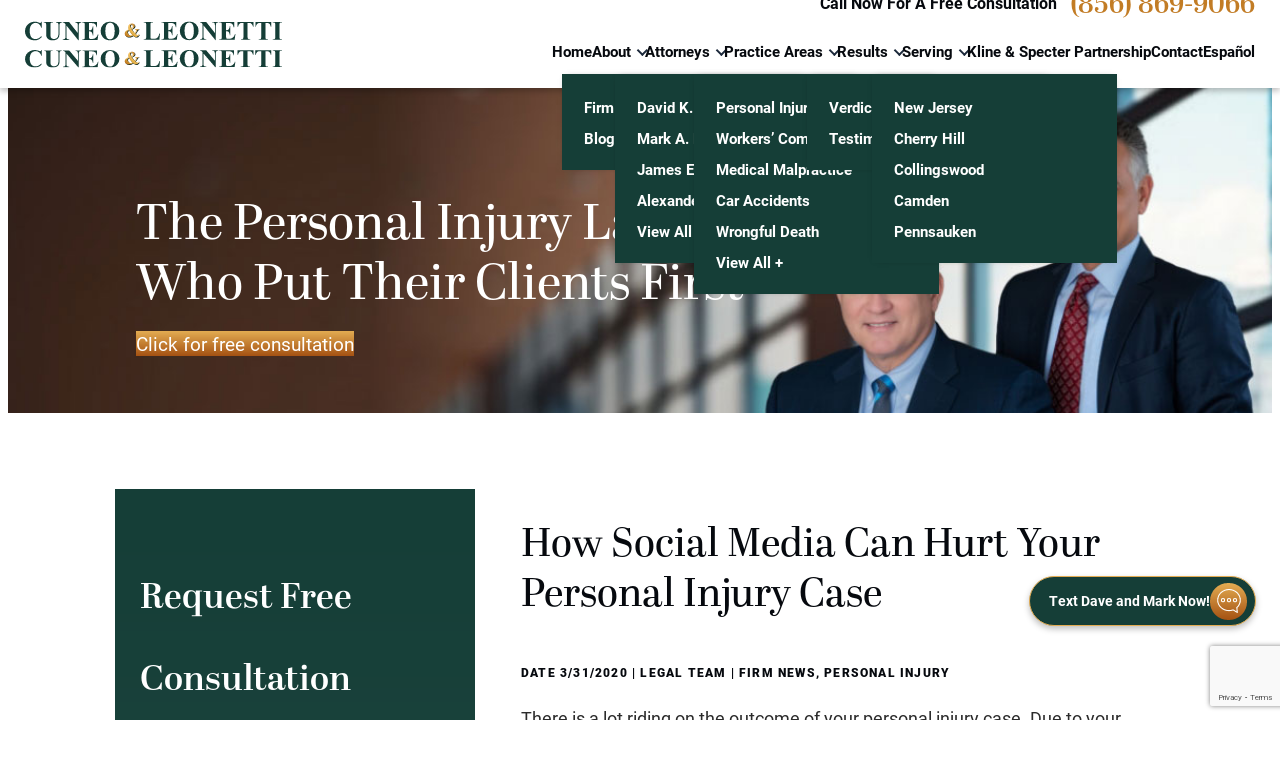

--- FILE ---
content_type: text/html; charset=UTF-8
request_url: https://www.cuneoleonettilaw.com/blog/2020/03/how-social-media-can-hurt-your-personal-injury-case/
body_size: 18730
content:
<!DOCTYPE html>
<html lang="en-US" class="doc-header-not-sticky scheme-light">
<head>

	
	<meta charset="utf-8" />
<script type="text/javascript">
/* <![CDATA[ */
var gform;gform||(document.addEventListener("gform_main_scripts_loaded",function(){gform.scriptsLoaded=!0}),document.addEventListener("gform/theme/scripts_loaded",function(){gform.themeScriptsLoaded=!0}),window.addEventListener("DOMContentLoaded",function(){gform.domLoaded=!0}),gform={domLoaded:!1,scriptsLoaded:!1,themeScriptsLoaded:!1,isFormEditor:()=>"function"==typeof InitializeEditor,callIfLoaded:function(o){return!(!gform.domLoaded||!gform.scriptsLoaded||!gform.themeScriptsLoaded&&!gform.isFormEditor()||(gform.isFormEditor()&&console.warn("The use of gform.initializeOnLoaded() is deprecated in the form editor context and will be removed in Gravity Forms 3.1."),o(),0))},initializeOnLoaded:function(o){gform.callIfLoaded(o)||(document.addEventListener("gform_main_scripts_loaded",()=>{gform.scriptsLoaded=!0,gform.callIfLoaded(o)}),document.addEventListener("gform/theme/scripts_loaded",()=>{gform.themeScriptsLoaded=!0,gform.callIfLoaded(o)}),window.addEventListener("DOMContentLoaded",()=>{gform.domLoaded=!0,gform.callIfLoaded(o)}))},hooks:{action:{},filter:{}},addAction:function(o,r,e,t){gform.addHook("action",o,r,e,t)},addFilter:function(o,r,e,t){gform.addHook("filter",o,r,e,t)},doAction:function(o){gform.doHook("action",o,arguments)},applyFilters:function(o){return gform.doHook("filter",o,arguments)},removeAction:function(o,r){gform.removeHook("action",o,r)},removeFilter:function(o,r,e){gform.removeHook("filter",o,r,e)},addHook:function(o,r,e,t,n){null==gform.hooks[o][r]&&(gform.hooks[o][r]=[]);var d=gform.hooks[o][r];null==n&&(n=r+"_"+d.length),gform.hooks[o][r].push({tag:n,callable:e,priority:t=null==t?10:t})},doHook:function(r,o,e){var t;if(e=Array.prototype.slice.call(e,1),null!=gform.hooks[r][o]&&((o=gform.hooks[r][o]).sort(function(o,r){return o.priority-r.priority}),o.forEach(function(o){"function"!=typeof(t=o.callable)&&(t=window[t]),"action"==r?t.apply(null,e):e[0]=t.apply(null,e)})),"filter"==r)return e[0]},removeHook:function(o,r,t,n){var e;null!=gform.hooks[o][r]&&(e=(e=gform.hooks[o][r]).filter(function(o,r,e){return!!(null!=n&&n!=o.tag||null!=t&&t!=o.priority)}),gform.hooks[o][r]=e)}});
/* ]]> */
</script>

	<meta name="viewport" content="width=device-width, initial-scale=1">

	
	<!-- Disable automatic detection and formatting of possible phone numbers -->
	<meta name="format-detection" content="telephone=no">

	<!-- Favicon -->
			<link rel="icon" type="image/svg" sizes="128x128" href="https://www.cuneoleonettilaw.com/wp-content/uploads/2023/08/Favicon.svg">
	
	<!-- Fonts Scripts -->
	<!-- Typekit Template -->
<link rel="preconnect" href="https://use.typekit.net" />
<!-- Typekit stylesheet -->
<style>
  @import url("https://use.typekit.net/knq3tgy.css");
</style>
	<!-- Schema -->
	<script type="application/ld+json">
{
"@context": "https://schema.org",
"@type": "LegalService",
"name": "Law Office of Cuneo & Leonetti",
"image": "/wp-content/uploads/2023/08/CL_badge.svg",
"url": "https://www.cuneoleonettilaw.com/",
"telephone": "(856) 869-9066",
"priceRange": "Free Consultation",
"sameAs" : [ "https://profiles.superlawyers.com/lawyer-profile",
             "https://profiles.superlawyers.com/new-jersey/collingswood/lawfirm/cuneo-and-leonetti/fbdb507b-4e4a-40f3-89d7-09c39aa8ab70.html"],
"address": {
"@type": "PostalAddress",
"streetAddress": "885 Haddon Ave.",
"addressLocality": "Collingswood",
"addressRegion": "NJ",
"postalCode": "08108",
"addressCountry": "US"
},
"geo": {
"@type": "GeoCoordinates",
"latitude": 39.93300842052985,
"longitude":-75.06700498372
},
"openingHoursSpecification": {
"@type": "OpeningHoursSpecification",
"dayOfWeek": [
"Monday",
"Tuesday",
"Wednesday",
"Thursday",
"Friday"
],
"opens": "09:00",
"closes": "17:00"
}
}</script>
	<!-- Analytics/Head Scripts -->
	<!-- Google tag (gtag.js) -->
<script async src="https://www.googletagmanager.com/gtag/js?id=UA-283724859-1"></script>
<script>
  window.dataLayer = window.dataLayer || [];
  function gtag(){dataLayer.push(arguments);}
  gtag('js', new Date());

  gtag('config', 'UA-283724859-1');
</script>


<!-- Google tag (gtag.js) -->
<script async src="https://www.googletagmanager.com/gtag/js?id=G-4LHKF504J7"></script>
<script>
  window.dataLayer = window.dataLayer || [];
  function gtag(){dataLayer.push(arguments);}
  gtag('js', new Date());

  gtag('config', 'G-4LHKF504J7');
</script>
<script type="application/ld+json">
{
  "@context": "https://schema.org/", 
  "@type": "Product", 
  "name": "Cuneo & Leonetti LLC",
  "image": "https://www.cuneoleonettilaw.com/wp-content/uploads/2023/08/CL_badge.svg",
  "aggregateRating": {
    "@type": "AggregateRating",
    "ratingValue": "4.7",
    "bestRating": "5",
    "worstRating": "1",
    "ratingCount": "29"
  }
}
</script>
	<meta name='robots' content='index, follow, max-image-preview:large, max-snippet:-1, max-video-preview:-1' />
	<style>img:is([sizes="auto" i], [sizes^="auto," i]) { contain-intrinsic-size: 3000px 1500px }</style>
	
	<!-- This site is optimized with the Yoast SEO plugin v26.2 - https://yoast.com/wordpress/plugins/seo/ -->
	<title>How social media can hurt your personal injury case | Cuneo &amp; Leonetti</title>
	<meta name="description" content="There is a lot riding on the outcome of your personal injury case. Due to your injuries, you may no longer be able to work and earn money, and your medical bills are likely piling up. You may be counting on an award from your personal injury lawsuit to cover these expenses. It is therefore" />
	<link rel="canonical" href="https://www.cuneoleonettilaw.com/blog/2020/03/how-social-media-can-hurt-your-personal-injury-case/" />
	<meta property="og:locale" content="en_US" />
	<meta property="og:type" content="article" />
	<meta property="og:title" content="How social media can hurt your personal injury case | Cuneo &amp; Leonetti" />
	<meta property="og:description" content="There is a lot riding on the outcome of your personal injury case. Due to your injuries, you may no longer be able to work and earn money, and your medical bills are likely piling up. You may be counting on an award from your personal injury lawsuit to cover these expenses. It is therefore" />
	<meta property="og:url" content="https://www.cuneoleonettilaw.com/blog/2020/03/how-social-media-can-hurt-your-personal-injury-case/" />
	<meta property="og:site_name" content="Cuneo &amp; Leonetti LLC" />
	<meta property="article:published_time" content="2020-03-31T00:00:00+00:00" />
	<meta name="author" content="Legal Team" />
	<meta name="twitter:card" content="summary_large_image" />
	<meta name="twitter:label1" content="Written by" />
	<meta name="twitter:data1" content="Legal Team" />
	<meta name="twitter:label2" content="Est. reading time" />
	<meta name="twitter:data2" content="1 minute" />
	<script type="application/ld+json" class="yoast-schema-graph">{"@context":"https://schema.org","@graph":[{"@type":"WebPage","@id":"https://www.cuneoleonettilaw.com/blog/2020/03/how-social-media-can-hurt-your-personal-injury-case/","url":"https://www.cuneoleonettilaw.com/blog/2020/03/how-social-media-can-hurt-your-personal-injury-case/","name":"How social media can hurt your personal injury case | Cuneo &amp; Leonetti","isPartOf":{"@id":"https://www.cuneoleonettilaw.com/#website"},"datePublished":"2020-03-31T00:00:00+00:00","author":{"@id":"https://www.cuneoleonettilaw.com/#/schema/person/b936343e0995e263867779bf8419bf48"},"description":"There is a lot riding on the outcome of your personal injury case. Due to your injuries, you may no longer be able to work and earn money, and your medical bills are likely piling up. You may be counting on an award from your personal injury lawsuit to cover these expenses. It is therefore","breadcrumb":{"@id":"https://www.cuneoleonettilaw.com/blog/2020/03/how-social-media-can-hurt-your-personal-injury-case/#breadcrumb"},"inLanguage":"en-US","potentialAction":[{"@type":"ReadAction","target":["https://www.cuneoleonettilaw.com/blog/2020/03/how-social-media-can-hurt-your-personal-injury-case/"]}]},{"@type":"BreadcrumbList","@id":"https://www.cuneoleonettilaw.com/blog/2020/03/how-social-media-can-hurt-your-personal-injury-case/#breadcrumb","itemListElement":[{"@type":"ListItem","position":1,"name":"Home","item":"https://www.cuneoleonettilaw.com/"},{"@type":"ListItem","position":2,"name":"Blog","item":"https://www.cuneoleonettilaw.com/blog/"},{"@type":"ListItem","position":3,"name":"How social media can hurt your personal injury case"}]},{"@type":"WebSite","@id":"https://www.cuneoleonettilaw.com/#website","url":"https://www.cuneoleonettilaw.com/","name":"Law Office of Cuneo & Leonetti","description":"","potentialAction":[{"@type":"SearchAction","target":{"@type":"EntryPoint","urlTemplate":"https://www.cuneoleonettilaw.com/?s={search_term_string}"},"query-input":{"@type":"PropertyValueSpecification","valueRequired":true,"valueName":"search_term_string"}}],"inLanguage":"en-US"},{"@type":"Person","@id":"https://www.cuneoleonettilaw.com/#/schema/person/b936343e0995e263867779bf8419bf48","name":"Legal Team","image":{"@type":"ImageObject","inLanguage":"en-US","@id":"https://www.cuneoleonettilaw.com/#/schema/person/image/","url":"https://secure.gravatar.com/avatar/9a35be2f698894950f2cfada8809c5a30eba05eaa5bd84bfa9ed25658ecf6308?s=96&d=mm&r=g","contentUrl":"https://secure.gravatar.com/avatar/9a35be2f698894950f2cfada8809c5a30eba05eaa5bd84bfa9ed25658ecf6308?s=96&d=mm&r=g","caption":"Legal Team"}}]}</script>
	<!-- / Yoast SEO plugin. -->


<link rel='dns-prefetch' href='//www.cuneoleonettilaw.com' />
<link rel="alternate" type="application/rss+xml" title="Cuneo &amp; Leonetti LLC &raquo; How social media can hurt your personal injury case Comments Feed" href="https://www.cuneoleonettilaw.com/blog/2020/03/how-social-media-can-hurt-your-personal-injury-case/feed/" />
<link rel='stylesheet' id='lity-css' href='https://www.cuneoleonettilaw.com/wp-content/themes/pql25/vendor/css/lity.css' type='text/css' media='all' />
<link rel='stylesheet' id='animate-css' href='https://www.cuneoleonettilaw.com/wp-content/themes/pql25/vendor/css/animate.css' type='text/css' media='all' />
<link rel='stylesheet' id='swiper-css' href='https://www.cuneoleonettilaw.com/wp-content/themes/pql25/vendor/css/swiper.css' type='text/css' media='all' />
<link rel='stylesheet' id='gform_basic-css' href='https://www.cuneoleonettilaw.com/wp-content/plugins/gravityforms/assets/css/dist/basic.min.css?ver=2.9.21' type='text/css' media='all' />
<link rel='stylesheet' id='gform_theme_components-css' href='https://www.cuneoleonettilaw.com/wp-content/plugins/gravityforms/assets/css/dist/theme-components.min.css?ver=2.9.21' type='text/css' media='all' />
<link rel='stylesheet' id='gform_theme-css' href='https://www.cuneoleonettilaw.com/wp-content/plugins/gravityforms/assets/css/dist/theme.min.css?ver=2.9.21' type='text/css' media='all' />
<link rel='stylesheet' id='styles-main-css' href='https://www.cuneoleonettilaw.com/wp-content/themes/pql25/style.css' type='text/css' media='all' />
<link rel='stylesheet' id='post-live-css' href='https://www.cuneoleonettilaw.com/wp-content/themes/pql25/post-live.css' type='text/css' media='all' />
<script type="text/javascript" src="https://www.cuneoleonettilaw.com/wp-includes/js/jquery/jquery.min.js?ver=3.7.1" id="jquery-core-js"></script>
<link rel="https://api.w.org/" href="https://www.cuneoleonettilaw.com/wp-json/" /><link rel="alternate" title="JSON" type="application/json" href="https://www.cuneoleonettilaw.com/wp-json/wp/v2/posts/124" /><link rel="EditURI" type="application/rsd+xml" title="RSD" href="https://www.cuneoleonettilaw.com/xmlrpc.php?rsd" />
<meta name="generator" content="WordPress 6.8.3" />
<link rel='shortlink' href='https://www.cuneoleonettilaw.com/?p=124' />
<link rel="alternate" title="oEmbed (JSON)" type="application/json+oembed" href="https://www.cuneoleonettilaw.com/wp-json/oembed/1.0/embed?url=https%3A%2F%2Fwww.cuneoleonettilaw.com%2Fblog%2F2020%2F03%2Fhow-social-media-can-hurt-your-personal-injury-case%2F" />
<link rel="alternate" title="oEmbed (XML)" type="text/xml+oembed" href="https://www.cuneoleonettilaw.com/wp-json/oembed/1.0/embed?url=https%3A%2F%2Fwww.cuneoleonettilaw.com%2Fblog%2F2020%2F03%2Fhow-social-media-can-hurt-your-personal-injury-case%2F&#038;format=xml" />
<!-- Google tag (gtag.js) -->
<script async src="https://www.googletagmanager.com/gtag/js?id=G-LDBXXVJPG7"></script>
<script>
  window.dataLayer = window.dataLayer || [];
  function gtag(){dataLayer.push(arguments);}
  gtag('js', new Date());

  gtag('config', 'G-LDBXXVJPG7');
</script>
		<style type="text/css" id="wp-custom-css">
			
.contact-block.contact-social a:hover {
	color: #E3AC52;
}

.home-section-4 {
	overflow-x: hidden;
}

#sidebar-form .sidebar-field-form .gform_validation_error .gfield.required-message {
	margin-top: 2em;
}

/* .profile-blurb.content.content-thick.section-lead {
	display: none;
}

 */
/* 
body {
	overflow-x: hidden;
}
 */
.practice-area-menu li a {
	font-size: 18px;
}

.widget.profile-contact {
	margin-inline: 0;
}

.award img, .award svg, .award object, .award picture {
	max-width: 235px !important;
}

.template-wrapper {
	overflow-x: unset;
}



@media (min-width: 1200px) {
	.header-nav .menu ul > li > ul {
		padding: 1em 0;
	}
	.widget.widget_recent_entries :where(ul, .widget-content, .menu):not(.content) li a {
		text-align: left;
	}
	.widget.widget_recent_entries .widget-toggle {
		justify-content: flex-start;
	}
}

@media (min-width: 1200px) and (max-width: 1399px) {
	#home-banner .banner-text {
		max-width: 590px;
	}
	.header-logo {
		max-width: 356px;
	}
	.award img, .award svg, .award object, .award picture {
		max-width: 150px !important;
	}
	#case-results-page .case-results:is(.columns) {
		--columns-gap-x: 2rem;
		--columns-number: 3;
	}
	#practice-areas-page .practice-area-menu:is(.columns) {
		--columns-number: 2;
	}
	#practice-areas-page .practice-area-menu li:nth-child(-n+3) {
		border-top: 1px solid var(--color-neutral-light);
	}
	#practice-areas-page .practice-area-menu li:nth-child(-n+2) {
		border-top: 0;
	}
	.header-logo {
		max-width: 306px;
		padding: 1rem 1.5rem 1rem 25px;
	}
	.header-main {
		padding-right: 25px;
	}
	
}

@media (min-width: 1400px) and (max-width: 1799px) {
	#home-banner .banner-body {
		max-width: 730px;
	}
	.header-logo {
		max-width: 402px;
	}
}

@media (min-width: 1200px) and (max-width: 1799px) {
	#profile-page :is(.section-header):nth-last-child(n+2) {
		margin-top: 20px;
	}
}

@media (min-width: 768px) and (max-width: 1199px) {
	#case-results-page .case-results:is(.columns) {
		--columns-number: 2;
		--columns-gap-x: 2rem;
	}
	
	#case-results-page .section-container {
		--container-padding: 25px;
	}
	#contact-page #contact-contact .contact-bottom-container {
		gap: 50px;
	}
	#practice-areas-page .practice-area {
		padding-inline: 0;
	}
	#practice-areas-page .container {
		--container-padding: 10px;
	}
	.award img, .award svg, .award object, .award picture {
		max-width: 165px !important;
	}
}

@media (max-width: 1199px) {
	.profile-position {
		margin-top: -10px;
	}
	:is(.archive) .default-header {
		margin-bottom: 15px;
	}
}

@media (max-width: 767px) {
	.home-section-4 .section-container .home-testimonials .testimonial-highlight {
		max-width: calc(100% - 20px);
	}
	#about-page .content-bottom .section-quote {
		display: flex;
		justify-content: center;
	}
	#about-page .content-bottom .section-quote .quote {
		left: unset;
		right: unset;
		transform: none;
	}
	.default-heading {
		margin-bottom: 20px;
	}
	.banner-no-background-image .primary-heading {
		text-align: center;
	}
	.banner-no-background-image .banner-text-button {
		position: fixed;
		bottom: 0;
		z-index: 99;
	}
	html.doc-header-menu-open {
		overflow-y: hidde;
	}
	.layout-sidebar .widget-title {
		font-size: 30px;
	}
}

.home-section-2 .section-container .section-footer .section-quote .quote em, #about-page .content-bottom .section-quote .quote em {
	color: var(--color-primary-alt);
	font-style: normal;
}

asset {
	width:100%; 
	color: #171717; 
	display: inline-block;
	overflow: auto;
}
.asset th {
    padding: 5px;
    border-top: 1px solid #F8F8F8;
    border-bottom: 1px solid #F8F8F8;
	  text-align:left;
		font-weight:bold;
		font-size: 18px;
 		font-family: var(--font-primary);
		color: #ffffff;
		background-color: #153E37;
}

.asset tr {
    padding: 5px;
    
}

.asset td {
	padding-right:10px; 
	padding-top:5px;
	padding-bottom:5px;
	padding-left:10px;
}

.asset tr:nth-child(even) {background-color: #F8F8F8;}

.asset tr:hover {background-color: #E3AC52; 
}		</style>
		</head>

	<body data-rsssl=1 class="wp-singular post-template-default single single-post postid-124 single-format-standard wp-theme-pql25 ilaw-default banner-singular-supports-options has-banner banner-has-background-image banner-allow-secondary-heading banner-button-shift header-overlay-on-banner has-sidebar" >
		
		
		<!-- Body Scripts -->
		
		

<!-- layouts/layout-header -->
<header id="default-header" class="layout-header">

	<!-- layouts/layout-header: container -->
	<!-- <div class="layout-header-container container"> -->

		<!-- layouts/layout-header: header-blocks -->
		<div class="header-blocks">

			<!-- layouts/layout-header: Logo -->
			<a href="/" class="header-logo logo" title="Cuneo &amp; Leonetti LLC">

								
								

								
					<!-- layouts/layout-header: Logo - Default -->
					<div class="
						logo-wrapper logo-wrapper-nontouch logo-wrapper-default
											">

						<!--  layouts/layout-header: Logo Image - Instance for styling/SVG replacement -->
						
	
		<!-- includes/helper-image: - SVG within object-->
		<object data="https://www.cuneoleonettilaw.com/wp-content/uploads/2023/08/CL_logo.svg" class="logo-image inline-svg " alt="Cuneo &amp; Leonetti LLC"   type="image/svg+xml" >

	
		
		
		<!-- includes/helper-image: Img -->
		<img
						loading='lazy' src="https://www.cuneoleonettilaw.com/wp-content/uploads/2023/08/CL_logo.svg" alt="Cuneo &amp; Leonetti LLC"  class=""   />

	
		</object>
		<!-- End includes/helper-image: - SVG within object-->

	

						<!--  layouts/layout-header: Logo Image - instance for SEO -->
						
	
		<!-- includes/helper-image: - Image/Picture -->
		<picture class="logo-image " >

	
		
		
		<!-- includes/helper-image: Img -->
		<img
						loading='lazy' src="https://www.cuneoleonettilaw.com/wp-content/uploads/2023/08/CL_logo.svg" alt="Cuneo &amp; Leonetti LLC"  class=""   />

	
		</picture>
		<!-- End includes/helper-image: - Image/Picture -->

	

					</div>
					<!-- End layouts/layout-header: Logo Default -->

							</a>

			<!-- layouts/layout-header: Main -->
			<div class="header-main">

				<!-- layouts/layout-header: Nav -->
				<div class="header-nav">
					<ul id="menu-main-menu" class="menu header-menu"><li id="menu-item-254" class="menu-item menu-item-type-post_type menu-item-object-page menu-item-home top-level menu-item-top-level menu-item-254"><a href="https://www.cuneoleonettilaw.com/">Home</a></li>
<li id="menu-item-7191" class="menu-item menu-item-type-custom menu-item-object-custom menu-item-has-children top-level menu-item-top-level menu-item-7191"><a href="#">About</a>
<ul class="sub-menu">
	<li id="menu-item-3030" class="menu-item menu-item-type-post_type menu-item-object-page menu-item-3030"><a href="https://www.cuneoleonettilaw.com/about/">Firm Overview</a></li>
	<li id="menu-item-6634" class="menu-item menu-item-type-post_type menu-item-object-page current_page_parent menu-item-6634"><a href="https://www.cuneoleonettilaw.com/blog/">Blog</a></li>
</ul>
</li>
<li id="menu-item-7192" class="menu-item menu-item-type-custom menu-item-object-custom menu-item-has-children top-level menu-item-top-level menu-item-7192"><a href="#">Attorneys</a>
<ul class="sub-menu">
	<li id="menu-item-6621" class="menu-item menu-item-type-post_type menu-item-object-page menu-item-6621"><a href="https://www.cuneoleonettilaw.com/attorney/david-k-cuneo/">David K. Cuneo</a></li>
	<li id="menu-item-6785" class="menu-item menu-item-type-post_type menu-item-object-page menu-item-6785"><a href="https://www.cuneoleonettilaw.com/attorney/mark-a-leonetti/">Mark A. Leonetti</a></li>
	<li id="menu-item-6787" class="menu-item menu-item-type-post_type menu-item-object-page menu-item-6787"><a href="https://www.cuneoleonettilaw.com/attorney/james-e-mulroy/">James E. Mulroy</a></li>
	<li id="menu-item-6788" class="menu-item menu-item-type-post_type menu-item-object-page menu-item-6788"><a href="https://www.cuneoleonettilaw.com/attorney/alexander-joseph-kwasny/">Alexander J. Kwasny</a></li>
	<li id="menu-item-256" class="menu-item menu-item-type-post_type menu-item-object-page menu-item-256"><a href="https://www.cuneoleonettilaw.com/attorney/">View All +</a></li>
</ul>
</li>
<li id="menu-item-7190" class="menu-item menu-item-type-custom menu-item-object-custom menu-item-has-children top-level menu-item-top-level menu-item-7190"><a href="#">Practice Areas</a>
<ul class="sub-menu">
	<li id="menu-item-6995" class="menu-item menu-item-type-post_type menu-item-object-page menu-item-6995"><a href="https://www.cuneoleonettilaw.com/cherry-hill-personal-injury-lawyer/">Personal Injury</a></li>
	<li id="menu-item-7003" class="menu-item menu-item-type-post_type menu-item-object-page menu-item-7003"><a href="https://www.cuneoleonettilaw.com/cherry-hill-workers-compensation-lawyer/">Workers’ Compensation</a></li>
	<li id="menu-item-7455" class="menu-item menu-item-type-post_type menu-item-object-page menu-item-7455"><a href="https://www.cuneoleonettilaw.com/cherry-hill-medical-malpractice-attorney/">Medical Malpractice</a></li>
	<li id="menu-item-7001" class="menu-item menu-item-type-post_type menu-item-object-page menu-item-7001"><a href="https://www.cuneoleonettilaw.com/cherry-hill-car-accident-attorney/">Car Accidents</a></li>
	<li id="menu-item-7004" class="menu-item menu-item-type-post_type menu-item-object-page menu-item-7004"><a href="https://www.cuneoleonettilaw.com/cherry-hill-wrongful-death-lawyer/">Wrongful Death</a></li>
	<li id="menu-item-3008" class="menu-item menu-item-type-post_type menu-item-object-page menu-item-3008"><a href="https://www.cuneoleonettilaw.com/practice-areas/">View All +</a></li>
</ul>
</li>
<li id="menu-item-6742" class="menu-item menu-item-type-custom menu-item-object-custom menu-item-has-children top-level menu-item-top-level menu-item-6742"><a href="#">Results</a>
<ul class="sub-menu">
	<li id="menu-item-261" class="menu-item menu-item-type-post_type menu-item-object-page menu-item-261"><a href="https://www.cuneoleonettilaw.com/verdicts-and-settlements/">Verdicts &#038; Settlements</a></li>
	<li id="menu-item-262" class="menu-item menu-item-type-post_type menu-item-object-page menu-item-262"><a href="https://www.cuneoleonettilaw.com/testimonials/">Testimonials</a></li>
</ul>
</li>
<li id="menu-item-7201" class="menu-item menu-item-type-custom menu-item-object-custom menu-item-has-children top-level menu-item-top-level menu-item-7201"><a href="#">Serving</a>
<ul class="sub-menu">
	<li id="menu-item-8216" class="menu-item menu-item-type-post_type menu-item-object-page menu-item-home menu-item-8216"><a href="https://www.cuneoleonettilaw.com/">New Jersey</a></li>
	<li id="menu-item-7204" class="menu-item menu-item-type-post_type menu-item-object-page menu-item-7204"><a href="https://www.cuneoleonettilaw.com/cherry-hill-personal-injury-lawyer/">Cherry Hill</a></li>
	<li id="menu-item-8213" class="menu-item menu-item-type-post_type menu-item-object-page menu-item-8213"><a href="https://www.cuneoleonettilaw.com/personal-injury/">Collingswood</a></li>
	<li id="menu-item-7453" class="menu-item menu-item-type-post_type menu-item-object-page menu-item-7453"><a href="https://www.cuneoleonettilaw.com/camden-personal-injury-attorney/">Camden</a></li>
	<li id="menu-item-7454" class="menu-item menu-item-type-post_type menu-item-object-page menu-item-7454"><a href="https://www.cuneoleonettilaw.com/pennsauken-personal-injury-attorney/">Pennsauken</a></li>
</ul>
</li>
<li id="menu-item-7253" class="menu-item menu-item-type-post_type menu-item-object-page top-level menu-item-top-level menu-item-7253"><a href="https://www.cuneoleonettilaw.com/partnership-with-kline-specter-pc/">Kline &#038; Specter Partnership</a></li>
<li id="menu-item-258" class="menu-item menu-item-type-post_type menu-item-object-page top-level menu-item-top-level menu-item-258"><a href="https://www.cuneoleonettilaw.com/contact/">Contact</a></li>
<li id="menu-item-7146" class="menu-item menu-item-type-post_type menu-item-object-page top-level menu-item-top-level menu-item-7146"><a href="https://www.cuneoleonettilaw.com/es/">Español</a></li>
</ul>									</div>
				<!-- End layouts/layout-header: Nav -->


				
					<!-- layouts/layout-header: CTA + Phone  -->
					<div class="header-cta">
						<div class="header-cta-container">
						<!-- layouts/layout-header: CTA Text  -->
							<span class="header-cta-text">
								<!-- Call Now for a Free Consultation -->
								<!-- Use this to split up the heading by br tags -->
								<span>Call Now for a Free Consultation</span>
							</span>
							<!-- End layouts/layout-header: CTA Text  -->

							<!-- layouts/layout-header: Phone  -->
							<div class="header-numbers">
								
<!-- parts/contact-numbers: header Instance -->
	
	<!-- parts/contact-numbers: Local/ Phone-->
	<div class="header-number number-block number-block-local">
		<span class="header-number-label sr-only number-title">Phone </span>
		<span class="number-note">Call us today for a free consultation</span>
		
 
	<!-- includes/helper-number: - Link -->
	<a
			class="header-number-link number-link"
		title="Phone"
	href="tel:+18568699066"
	>

	
	(856) 869-9066 
	

 
	</a>
	<!-- End includes/helper-number: - Link -->
	</div>
	<!-- End parts/contact-numbers: Local/ Phone-->
	




<!-- Add more as needed -->

	<!-- template -->
	<!-- End parts/contact-numbers: header Instance -->							</div>
							<!-- End layouts/layout-header: Phone  -->
						</div>

															<div class="es-button button">
									<a href="#">En Español</a>
								</div>
							

						<!-- End layouts/layout-header: CTA + Phone  -->

									</div>




			</div>
			<!-- End layouts/layout-header: Main -->


			<!-- layouts/layout-header: Toggle - Menu  -->
			<button class="header-toggle header-toggle-menu toggle-menu md-hide lg-hide xl-hide ">
				<div class="fancy-icon-menu header-toggle-menu-icon">
					<span></span><span></span><span></span><span></span>
				</div>
				<span class="header-toggle-menu-label">Menu</span>
			</button>
			<!-- End layouts/layout-header: Toggle - Menu  -->


			<!-- Misc Toggle: Example Markup -->
			<!-- <button class="header-toggle header-toggle-es">
							</button> -->

		</div>
		<!-- End layouts/layout-header: header-blocks -->

	<!-- </div> -->
	<!-- End layouts/layout-header: container -->

</header>
<!-- End: layouts/layout-header -->

		<!-- Template Wrapper -->
		<div id="default-template" class="template-wrapper">

						<!-- Banner -->
			
<!-- layouts/layout-banner -->
<div id="default-banner" class="layout-banner">

	<!-- layouts/layout-banner: Main -->
	<div class="banner-main
		background-block-container">

		<!-- layouts/layout-banner: Main Container -->
		<div class="layout-banner-container banner-main-container container container-maxed container-maxed-xs">

		<!-- layouts/layout-banner: Main Blocks -->
		<div class="banner-main-blocks">
			
			<!-- layouts/layout-banner: Body -->
			<div class="banner-main-block banner-body">

				<!-- Template Exclusive Content -->
				
				<!-- layouts/layout-banner: Text -->
				

<!-- parts/banner-text -->

<div class="banner-text ">

    			
			<!-- parts/banner-text: primary heading -->
			<p class="primary-heading  primary-heading-default primary-heading-global  h1">

								The personal injury lawyers<br />
who put their clients first
			</p >
			<!-- End parts/banner-text: primary heading -->

		
			
		
</div>
<!-- End parts/banner-text -->

				<!-- End layouts/layout-banner: Text -->


				<!-- layouts/layout-banner: Buttons -->
				

<!-- parts/banner-buttons -->
<div class="banner-buttons ">

			
		
			<a
				href="#contact"
				class="button  button-palette-primary">
				Click for free consultation			</a>

		
	
</div>
<!-- End parts/banner-buttons -->				<!-- End layouts/layout-banner: Buttons -->

			</div>
			<!-- End layouts/layout-banner: Body -->

				
			</div>
			<!-- End layouts/layout-banner: Main Blocks -->

		</div>
		<!-- End layouts/layout-banner: Main Container -->

		<!-- layouts/layout-banner: Background -->
		

<!-- parts/banner-background -->
	<!-- parts/banner-content: include field helper -->
	<!-- includes/field-responsive-background -->
<div class="background-block  banner-background background-block-animated-on-loaded" id="background-block-e964c1ea" >
	
	
		<!-- includes/field-responsive-background: Style - Force Lazyload -->
		<style>
			
				
				.images-loaded #background-block-bg-e964c1ea-xs {
					background-image: url(https://www.cuneoleonettilaw.com/wp-content/uploads/2023/08/intl_header_360.jpg) !important;
				}
			
				
				.images-loaded #background-block-bg-e964c1ea-sm {
					background-image: url(https://www.cuneoleonettilaw.com/wp-content/uploads/2023/08/intl_header_760.jpg) !important;
				}
			
				
				.images-loaded #background-block-bg-e964c1ea-md {
					background-image: url(https://www.cuneoleonettilaw.com/wp-content/uploads/2024/01/intl_header_1200.jpg) !important;
				}
			
				
				.images-loaded #background-block-bg-e964c1ea-xl {
					background-image: url(https://www.cuneoleonettilaw.com/wp-content/uploads/2024/01/intl_header_1920.jpg) !important;
				}
			 

		</style>
		<!-- End includes/field-responsive-background: Style - Force Lazyload -->

	
			
		
		
		<!-- includes/field-responsive-background: Block xs -->
		<div
		id="background-block-bg-e964c1ea-xs"
		class="background-block-bg background-block-bg-xs  sm-hide md-hide lg-hide xl-hide						"
					></div>
		<!-- End includes/field-responsive-background: Block xs -->

			
		
		
		<!-- includes/field-responsive-background: Block sm -->
		<div
		id="background-block-bg-e964c1ea-sm"
		class="background-block-bg background-block-bg-sm  xs-hide md-hide lg-hide xl-hide						"
					></div>
		<!-- End includes/field-responsive-background: Block sm -->

			
		
		
		<!-- includes/field-responsive-background: Block md -->
		<div
		id="background-block-bg-e964c1ea-md"
		class="background-block-bg background-block-bg-md  xs-hide sm-hide xl-hide						"
					></div>
		<!-- End includes/field-responsive-background: Block md -->

			
		
		
		<!-- includes/field-responsive-background: Block xl -->
		<div
		id="background-block-bg-e964c1ea-xl"
		class="background-block-bg background-block-bg-xl  xs-hide sm-hide md-hide lg-hide						"
					></div>
		<!-- End includes/field-responsive-background: Block xl -->

	 

</div>
<!-- End includes/field-responsive-background -->
	<!-- End parts/banner-content: include field helper -->
<!-- End parts/banner-background -->		<!-- layouts/layout-banner: Background -->

	</div>
	<!-- Endlayouts/layout-banner: Main -->

  
    <a class="banner-text-button" href="sms:+16092309395" target="_blank">
    <span>
      <span class="cap">Text</span> Dave and Mark <span class="cap">Now</span>!    </span>
    <span class="icon banner-text-button-icon  has-icon">
              
	
		<!-- includes/helper-image: - SVG within object-->
		<object data="https://www.cuneoleonettilaw.com/wp-content/uploads/2023/08/chat_bubble.svg" class="inline-svg " alt=""   type="image/svg+xml" >

	
		
		
		<!-- includes/helper-image: Img -->
		<img
						loading='lazy' src="https://www.cuneoleonettilaw.com/wp-content/uploads/2023/08/chat_bubble.svg" alt=""  class=""   />

	
		</object>
		<!-- End includes/helper-image: - SVG within object-->

	
          </span>
  </a>
  
</div>
<!-- End layouts/layout-banner -->

			<!-- End Banner -->

			






<div id="default-page" class="layout-default">
	<!--
	@Variation A: constrained layout

	-->
	<!-- 
		@Variation A: Simple
		Requires PHP: layouts/layout-default.php - @Variation A: Simple
	-->
	<div class="layout-default-container container container-maxed container-default">
		<div class="default-sections default-sections-reverse default-sections-split">
			<main class="main default-section default-section-main">
				<!-- Default header -->
				
<!-- parts/default-header -->
<div class="default-header  ">

			<!-- parts/default-header h1 / Title -->
			<!-- This should only render if h1 is NOT in the banner or is a blog/archive template -->
	<!-- parts/global-h1-fallback -->
				
	<!-- parts/global-h1-fallback h1 -->
	<h1 class="h1 h1-fallback-heading default-heading ">How social media can hurt your personal injury case</h1>
	<!-- End parts/global-h1-fallback h1 -->
	
		<!-- End parts/global-h1-fallback -->
		<!-- End parts/default-header h1 / Title -->
	

	    		<!-- parts/default-header Banner Buttons - Shift-->
		

<!-- parts/banner-buttons -->
<div class="banner-buttons default-buttons banner-buttons-touch">

			
		
			<a
				href="#contact"
				class="button  button-palette-primary">
				Click for free consultation			</a>

		
	
</div>
<!-- End parts/banner-buttons -->		<!-- End parts/default-header Banner Buttons - Shift-->
	
			<!-- parts/default-header Divider -->
		<!-- <hr class="default-divider fancy-border  fancy-border-palette-primary"> -->
	</div>
<!-- End parts/default-header -->				<!-- Main -->
				<!-- parts/default-content -->
<div class="default-content ">

	<!-- Default Body -->
		
					
			<!-- parts/default-content: Singular -->
			<div class="entry content">
	
				
				<!-- parts/default-content: Singular - Meta -->
				<!-- parts/entry-meta -->
<div class="entry-meta h4">
	<span class="entry-meta-category">Date <a class="date" href="https://www.cuneoleonettilaw.com/blog/2020/03/how-social-media-can-hurt-your-personal-injury-case/">3/31/2020</a> | Legal Team | <a href="https://www.cuneoleonettilaw.com/blog/category/firm-news/" rel="category tag">Firm News</a>, <a href="https://www.cuneoleonettilaw.com/blog/category/personal-injury/" rel="category tag">Personal Injury</a> </span><span class="entry-meta-time"></span>
</div>
<!-- End parts/entry-meta -->								<!-- End parts/default-content: Singular - Meta -->
	

				
				
				
					<!-- parts/default-content: Singular - Content -->
					<div class="entry-content clearfix">
						<p>There is a lot riding on the outcome of your personal injury case. Due to your injuries, you may no longer be able to work and earn money, and your medical bills are likely piling up. You may be counting on an award from your personal injury lawsuit to cover these expenses. It is therefore important to avoid doing anything that might hurt your case. </p>
<p>According to Forbes, however, your <a href="https://www.forbes.com/sites/andrewarnold/2018/12/30/heres-how-social-media-can-be-used-against-you-in-court/#3e48eb976344" target="_blank" rel="noopener noreferrer" data-wpel-link="external">social media habits</a> could work against you in court. The lawyers and insurers representing the interests of the responsible party are looking for evidence to undermine your claim, and they may need to look no further than your Facebook wall or Twitter feed. </p>
<p><b>Legality</b> </p>
<p>There are laws that place restrictions on the ways that police can acquire evidence against you in a criminal case. However, these rules do not apply to ordinary people involved in a civil case. Attorneys, insurance adjusters and private investigators are all at liberty to use whatever evidence they can find in your social media accounts, including posts, tweets and photos. Making some material private will not necessarily protect you. </p>
<p><b>Response</b> </p>
<p>It is important for you to be careful about how you behave on social media after a personal injury. You should refrain from posting anything that could hurt your case, especially since social media is so often lacking in context. However, you should also refrain from deleting posts. It may appear to the court that you are trying to dispose of evidence, and that can have severe consequences as well. You can adjust your privacy settings, but do not delete your accounts altogether. </p>
					</div>
					<!-- End parts/default-content: Singular - Content -->

								

					
				
				<!-- parts/default-content: Singular - Page Breaks -->
								<!-- End parts/default-content: Singular - Page Breaks -->
	
				<!-- parts/default-content: Singular - Edit -->
					
			</div>
			<!-- End parts/default-content: Singular -->
	
			
	

</div>
<!-- End parts/default-content -->
			</main>
							<aside class="aside default-section default-section-sidebar">
					
<!-- Template Sidebar -->
<!-- layouts/layout-sidebar -->
<div id="default-sidebar" class="layout-sidebar">

	
		
		<!-- layouts/layout-sidebar Form -->
		<div id="sidebar-form" class="layout-sidebar-form widget faux-widget widget-no-toggle xs-hide sm-hide ">

			<!-- includes/field-form -->
<div class="field-form sidebar-field-form" >

	
		<!-- includes/field-form: Header -->
		<div class="field-form-header ">

			<!-- includes/field-form: Wrapper - Faux -->
			<div class="field-form-wrapper gform_wrapper faux-gform_wrapper">

				<!-- includes/field-form: Heading - Faux -->
				<div class="field-form-heading gform_heading faux-gform_heading ">

					
						<!-- includes/field-form: Title - Faux -->
						<!-- <h3 class="field-form-title gform_title faux-gform_title h1">
							Contact - Sidebar						</h3> -->
						<!-- End includes/field-form: Title - Faux -->

					
											
						<!-- includes/field-form: Description - Faux -->
						<div class="field-form-description gform_description faux-gform_description content">
							<p>Request Free</p>
<p>Consultation</p>
						</div>
						<!-- End includes/field-form: Description - Faux -->

					
				</div>
				<!-- End includes/field-form: Wrapper - Faux -->

			</div>
			<!-- End includes/field-form: Wrapper- Faux -->

		</div>
		<!-- End includes/field-form: Header -->

	
			
		<!-- includes/field-form: Body -->
		<div class="field-form-body ">

			<!-- Actual Form -->
			
                <div class='gf_browser_chrome gform_wrapper gravity-theme gform-theme--no-framework' data-form-theme='gravity-theme' data-form-index='0' id='gform_wrapper_2' style='display:none'>
                        <div class='gform_heading'>
							<p class='gform_required_legend'></p>
                        </div><form method='post' enctype='multipart/form-data' target='gform_ajax_frame_2' id='gform_2'  action='/blog/2020/03/how-social-media-can-hurt-your-personal-injury-case/' data-formid='2' novalidate>					<div style="display: none !important;" class="akismet-fields-container gf_invisible" data-prefix="ak_">
						<label>&#916;<textarea name="ak_hp_textarea" cols="45" rows="8" maxlength="100"></textarea></label>
						<input type="hidden" id="ak_js_1" name="ak_js" value="71" />
						<script type="text/javascript">
/* <![CDATA[ */
document.getElementById( "ak_js_1" ).setAttribute( "value", ( new Date() ).getTime() );
/* ]]> */
</script>

					</div>
                        <div class='gform-body gform_body'><div id='gform_fields_2' class='gform_fields top_label form_sublabel_below description_below validation_below'><div id="field_2_24" class="gfield gfield--type-honeypot gform_validation_container field_sublabel_below gfield--has-description field_description_below field_validation_below gfield_visibility_visible gfield_type_honeypot"  data-field-class="gfield_type_honeypot" ><label class='gfield_label gform-field-label' for='input_2_24'>Comments</label><div class='ginput_container'><input name='input_24' id='input_2_24' type='text' value='' autocomplete='new-password'/></div><div class='gfield_description' id='gfield_description_2_24'>This field is for validation purposes and should be left unchanged.</div></div><div id="field_2_7" class="gfield gfield--type-hidden gfield--input-type-hidden gform_hidden field_sublabel_below gfield--no-description field_description_below field_validation_below gfield_visibility_visible gfield_type_hidden"  data-field-class="gfield_type_hidden" ><div data-required-glyph="*" class='ginput_container ginput_container_text'><input name='input_7' id='input_2_7' type='hidden' class='gform_hidden'  aria-invalid="false" value='' /></div></div><div id="field_2_1" class="gfield gfield--type-text gfield--input-type-text gfield--width-full gfield_contains_required field_sublabel_below gfield--no-description field_description_below field_validation_below gfield_visibility_visible gfield_type_text gfield-custom-box "  data-field-class="gfield_type_text gfield-custom-box" ><label class='gfield_label gform-field-label' for='input_2_1'>First Name<span class="gfield_required"><span class="gfield_required gfield_required_asterisk">*</span></span></label><div data-required-glyph="*" class='ginput_container gfield-custom-label-indicator ginput_container_text'><input name='input_1' id='input_2_1' type='text' value='' class='large'    placeholder='John' aria-required="true" aria-invalid="false"   /></div></div><div id="field_2_9" class="gfield gfield--type-text gfield--input-type-text gfield--width-full gfield_contains_required field_sublabel_below gfield--no-description field_description_below field_validation_below gfield_visibility_visible gfield_type_text gfield-custom-box "  data-field-class="gfield_type_text gfield-custom-box" ><label class='gfield_label gform-field-label' for='input_2_9'>Last Name<span class="gfield_required"><span class="gfield_required gfield_required_asterisk">*</span></span></label><div data-required-glyph="*" class='ginput_container gfield-custom-label-indicator ginput_container_text'><input name='input_9' id='input_2_9' type='text' value='' class='large'    placeholder='Doe' aria-required="true" aria-invalid="false"   /></div></div><div id="field_2_10" class="gfield gfield--type-phone gfield--input-type-phone gfield--width-full gfield_contains_required field_sublabel_below gfield--no-description field_description_below field_validation_below gfield_visibility_visible gfield_type_phone gfield-custom-box "  data-field-class="gfield_type_phone gfield-custom-box" ><label class='gfield_label gform-field-label' for='input_2_10'>Phone<span class="gfield_required"><span class="gfield_required gfield_required_asterisk">*</span></span></label><div data-required-glyph="*" class='ginput_container gfield-custom-label-indicator ginput_container_phone'><input name='input_10' id='input_2_10' type='tel' value='' class='large'  placeholder='(XXX) XXX-XXXX' aria-required="true" aria-invalid="false"   /></div></div><div id="field_2_11" class="gfield gfield--type-email gfield--input-type-email gfield--width-full gfield_contains_required field_sublabel_below gfield--no-description field_description_below field_validation_below gfield_visibility_visible gfield_type_email gfield-custom-box "  data-field-class="gfield_type_email gfield-custom-box" ><label class='gfield_label gform-field-label' for='input_2_11'>Email<span class="gfield_required"><span class="gfield_required gfield_required_asterisk">*</span></span></label><div data-required-glyph="*" class='ginput_container gfield-custom-label-indicator ginput_container_email'>
                            <input name='input_11' id='input_2_11' type='email' value='' class='large'   placeholder='myemail@email.com' aria-required="true" aria-invalid="false"  />
                        </div></div><div id="field_2_6" class="gfield gfield--type-textarea gfield--input-type-textarea gfield_contains_required field_sublabel_below gfield--no-description field_description_below field_validation_below gfield_visibility_visible gfield_type_textarea gfield-custom-box "  data-field-class="gfield_type_textarea gfield-custom-box" ><label class='gfield_label gform-field-label' for='input_2_6'>Please describe your case<span class="gfield_required"><span class="gfield_required gfield_required_asterisk">*</span></span></label><div data-required-glyph="*" class='ginput_container gfield-custom-label-indicator ginput_container_textarea'><textarea name='input_6' id='input_2_6' class='textarea small'    placeholder='Describe your case' aria-required="true" aria-invalid="false"   rows='10' cols='50'></textarea></div></div><div id="field_2_21" class="gfield gfield--type-select gfield--input-type-select gfield--width-full gfield_contains_required field_sublabel_below gfield--no-description field_description_below field_validation_below gfield_visibility_visible gfield_type_select gfield-custom-box "  data-field-class="gfield_type_select gfield-custom-box" ><label class='gfield_label gform-field-label' for='input_2_21'>How Did You Hear About Us?<span class="gfield_required"><span class="gfield_required gfield_required_asterisk">*</span></span></label><div data-required-glyph="*" class='ginput_container gfield-custom-label-indicator ginput_container_select'><select name='input_21' id='input_2_21' class='large gfield_select'    aria-required="true" aria-invalid="false" ><option value='Internet/Google' >Internet/Google</option><option value='Facebook/Instagram' >Facebook/Instagram</option><option value='Referral' >Referral</option><option value='Former Client' >Former Client</option></select></div></div><div id="field_2_22" class="gfield gfield--type-text gfield--input-type-text gfield--width-full field_sublabel_below gfield--no-description field_description_below field_validation_below gfield_visibility_visible gfield_type_text gfield-custom-box "  data-field-class="gfield_type_text gfield-custom-box" ><label class='gfield_label gform-field-label' for='input_2_22'>Who Were You Referred By?</label><div data-required-glyph="*" class='ginput_container gfield-custom-label-indicator ginput_container_text'><input name='input_22' id='input_2_22' type='text' value='' class='large'      aria-invalid="false"   /></div></div><div id="field_2_23" class="gfield gfield--type-text gfield--input-type-text gfield--width-full field_sublabel_below gfield--no-description field_description_below field_validation_below gfield_visibility_visible gfield_type_text gfield-custom-box "  data-field-class="gfield_type_text gfield-custom-box" ><label class='gfield_label gform-field-label' for='input_2_23'>Where Are You Located?</label><div data-required-glyph="*" class='ginput_container gfield-custom-label-indicator ginput_container_text'><input name='input_23' id='input_2_23' type='text' value='' class='large'      aria-invalid="false"   /></div></div><div id="field_2_8" class="gfield gfield--type-html gfield--input-type-html required-message gfield_html gfield_html_formatted gfield_no_follows_desc field_sublabel_below gfield--no-description field_description_below field_validation_below gfield_visibility_visible gfield_type_html"  data-field-class="gfield_type_html" ><i class="required-glyph">*</i> required fields</div><div id="field_2_12" class="gfield gfield--type-hidden gfield--input-type-hidden gform_hidden field_sublabel_below gfield--no-description field_description_below field_validation_below gfield_visibility_visible gfield_type_hidden"  data-field-class="gfield_type_hidden" ><div data-required-glyph="*" class='ginput_container ginput_container_text'><input name='input_12' id='input_2_12' type='hidden' class='gform_hidden'  aria-invalid="false" value='None' /></div></div><div id="field_2_13" class="gfield gfield--type-hidden gfield--input-type-hidden gform_hidden field_sublabel_below gfield--no-description field_description_below field_validation_below gfield_visibility_visible gfield_type_hidden"  data-field-class="gfield_type_hidden" ><div data-required-glyph="*" class='ginput_container ginput_container_text'><input name='input_13' id='input_2_13' type='hidden' class='gform_hidden'  aria-invalid="false" value='None' /></div></div><div id="field_2_14" class="gfield gfield--type-hidden gfield--input-type-hidden gform_hidden field_sublabel_below gfield--no-description field_description_below field_validation_below gfield_visibility_visible gfield_type_hidden"  data-field-class="gfield_type_hidden" ><div data-required-glyph="*" class='ginput_container ginput_container_text'><input name='input_14' id='input_2_14' type='hidden' class='gform_hidden'  aria-invalid="false" value='Organic' /></div></div><div id="field_2_15" class="gfield gfield--type-hidden gfield--input-type-hidden gform_hidden field_sublabel_below gfield--no-description field_description_below field_validation_below gfield_visibility_visible gfield_type_hidden"  data-field-class="gfield_type_hidden" ><div data-required-glyph="*" class='ginput_container ginput_container_text'><input name='input_15' id='input_2_15' type='hidden' class='gform_hidden'  aria-invalid="false" value='https://www.cuneoleonettilaw.com/blog/2020/03/how-social-media-can-hurt-your-personal-injury-case/' /></div></div><div id="field_2_16" class="gfield gfield--type-hidden gfield--input-type-hidden gform_hidden field_sublabel_below gfield--no-description field_description_below field_validation_below gfield_visibility_visible gfield_type_hidden"  data-field-class="gfield_type_hidden" ><div data-required-glyph="*" class='ginput_container ginput_container_text'><input name='input_16' id='input_2_16' type='hidden' class='gform_hidden'  aria-invalid="false" value='None' /></div></div><div id="field_2_17" class="gfield gfield--type-hidden gfield--input-type-hidden gform_hidden field_sublabel_below gfield--no-description field_description_below field_validation_below gfield_visibility_visible gfield_type_hidden"  data-field-class="gfield_type_hidden" ><div data-required-glyph="*" class='ginput_container ginput_container_text'><input name='input_17' id='input_2_17' type='hidden' class='gform_hidden'  aria-invalid="false" value='None' /></div></div><div id="field_2_18" class="gfield gfield--type-hidden gfield--input-type-hidden gform_hidden field_sublabel_below gfield--no-description field_description_below field_validation_below gfield_visibility_visible gfield_type_hidden"  data-field-class="gfield_type_hidden" ><div data-required-glyph="*" class='ginput_container ginput_container_text'><input name='input_18' id='input_2_18' type='hidden' class='gform_hidden'  aria-invalid="false" value='' /></div></div><div id="field_2_19" class="gfield gfield--type-hidden gfield--input-type-hidden gform_hidden field_sublabel_below gfield--no-description field_description_below field_validation_below gfield_visibility_hidden gfield_type_hidden"  data-field-class="gfield_type_hidden" ><div data-required-glyph="*" class='ginput_container ginput_container_text'><input name='input_19' id='input_2_19' type='hidden' class='gform_hidden'  aria-invalid="false" value='Mozilla/5.0 (Macintosh; Intel Mac OS X 10_15_7) AppleWebKit/537.36 (KHTML, like Gecko) Chrome/131.0.0.0 Safari/537.36; ClaudeBot/1.0; +claudebot@anthropic.com)' /></div></div><div id="field_2_20" class="gfield gfield--type-captcha gfield--input-type-captcha gfield--width-full field_sublabel_below gfield--no-description field_description_below hidden_label field_validation_below gfield_visibility_visible gfield_type_captcha"  data-field-class="gfield_type_captcha" ><label class='gfield_label gform-field-label' for='input_2_20'>CAPTCHA</label><div id='input_2_20' data-required-glyph="*" class='ginput_container ginput_recaptcha' data-sitekey='6LdUcMAqAAAAACecDDI0B2e_MkWjtxFgcjwJmHxx'  data-theme='light' data-tabindex='-1' data-size='invisible' data-badge='bottomright'></div></div></div></div>
        <div class='gform-footer gform_footer top_label'> <button type="submit" id="gform_submit_button_2" class="gform_button button button-palette-primary" onclick="gform.submission.handleButtonClick(this);" data-submission-type="submit">Submit</button> <input type='hidden' name='gform_ajax' value='form_id=2&amp;title=&amp;description=&amp;tabindex=0&amp;theme=gravity-theme&amp;hash=661de447e2e280855f50885d08687082' />
            <input type='hidden' class='gform_hidden' name='gform_submission_method' data-js='gform_submission_method_2' value='iframe' />
            <input type='hidden' class='gform_hidden' name='gform_theme' data-js='gform_theme_2' id='gform_theme_2' value='gravity-theme' />
            <input type='hidden' class='gform_hidden' name='gform_style_settings' data-js='gform_style_settings_2' id='gform_style_settings_2' value='' />
            <input type='hidden' class='gform_hidden' name='is_submit_2' value='1' />
            <input type='hidden' class='gform_hidden' name='gform_submit' value='2' />
            
            <input type='hidden' class='gform_hidden' name='gform_unique_id' value='' />
            <input type='hidden' class='gform_hidden' name='state_2' value='[base64]' />
            <input type='hidden' autocomplete='off' class='gform_hidden' name='gform_target_page_number_2' id='gform_target_page_number_2' value='0' />
            <input type='hidden' autocomplete='off' class='gform_hidden' name='gform_source_page_number_2' id='gform_source_page_number_2' value='1' />
            <input type='hidden' name='gform_field_values' value='' />
            
        </div>
                        </form>
                        </div>
		                <iframe style='display:none;width:0px;height:0px;' src='about:blank' name='gform_ajax_frame_2' id='gform_ajax_frame_2' title='This iframe contains the logic required to handle Ajax powered Gravity Forms.'></iframe>
		                <script type="text/javascript">
/* <![CDATA[ */
 gform.initializeOnLoaded( function() {gformInitSpinner( 2, 'https://www.cuneoleonettilaw.com/wp-content/plugins/gravityforms/images/spinner.svg', true );jQuery('#gform_ajax_frame_2').on('load',function(){var contents = jQuery(this).contents().find('*').html();var is_postback = contents.indexOf('GF_AJAX_POSTBACK') >= 0;if(!is_postback){return;}var form_content = jQuery(this).contents().find('#gform_wrapper_2');var is_confirmation = jQuery(this).contents().find('#gform_confirmation_wrapper_2').length > 0;var is_redirect = contents.indexOf('gformRedirect(){') >= 0;var is_form = form_content.length > 0 && ! is_redirect && ! is_confirmation;var mt = parseInt(jQuery('html').css('margin-top'), 10) + parseInt(jQuery('body').css('margin-top'), 10) + 100;if(is_form){form_content.find('form').css('opacity', 0);jQuery('#gform_wrapper_2').html(form_content.html());if(form_content.hasClass('gform_validation_error')){jQuery('#gform_wrapper_2').addClass('gform_validation_error');} else {jQuery('#gform_wrapper_2').removeClass('gform_validation_error');}setTimeout( function() { /* delay the scroll by 50 milliseconds to fix a bug in chrome */  }, 50 );if(window['gformInitDatepicker']) {gformInitDatepicker();}if(window['gformInitPriceFields']) {gformInitPriceFields();}var current_page = jQuery('#gform_source_page_number_2').val();gformInitSpinner( 2, 'https://www.cuneoleonettilaw.com/wp-content/plugins/gravityforms/images/spinner.svg', true );jQuery(document).trigger('gform_page_loaded', [2, current_page]);window['gf_submitting_2'] = false;}else if(!is_redirect){var confirmation_content = jQuery(this).contents().find('.GF_AJAX_POSTBACK').html();if(!confirmation_content){confirmation_content = contents;}jQuery('#gform_wrapper_2').replaceWith(confirmation_content);jQuery(document).trigger('gform_confirmation_loaded', [2]);window['gf_submitting_2'] = false;wp.a11y.speak(jQuery('#gform_confirmation_message_2').text());}else{jQuery('#gform_2').append(contents);if(window['gformRedirect']) {gformRedirect();}}jQuery(document).trigger("gform_pre_post_render", [{ formId: "2", currentPage: "current_page", abort: function() { this.preventDefault(); } }]);        if (event && event.defaultPrevented) {                return;        }        const gformWrapperDiv = document.getElementById( "gform_wrapper_2" );        if ( gformWrapperDiv ) {            const visibilitySpan = document.createElement( "span" );            visibilitySpan.id = "gform_visibility_test_2";            gformWrapperDiv.insertAdjacentElement( "afterend", visibilitySpan );        }        const visibilityTestDiv = document.getElementById( "gform_visibility_test_2" );        let postRenderFired = false;        function triggerPostRender() {            if ( postRenderFired ) {                return;            }            postRenderFired = true;            gform.core.triggerPostRenderEvents( 2, current_page );            if ( visibilityTestDiv ) {                visibilityTestDiv.parentNode.removeChild( visibilityTestDiv );            }        }        function debounce( func, wait, immediate ) {            var timeout;            return function() {                var context = this, args = arguments;                var later = function() {                    timeout = null;                    if ( !immediate ) func.apply( context, args );                };                var callNow = immediate && !timeout;                clearTimeout( timeout );                timeout = setTimeout( later, wait );                if ( callNow ) func.apply( context, args );            };        }        const debouncedTriggerPostRender = debounce( function() {            triggerPostRender();        }, 200 );        if ( visibilityTestDiv && visibilityTestDiv.offsetParent === null ) {            const observer = new MutationObserver( ( mutations ) => {                mutations.forEach( ( mutation ) => {                    if ( mutation.type === 'attributes' && visibilityTestDiv.offsetParent !== null ) {                        debouncedTriggerPostRender();                        observer.disconnect();                    }                });            });            observer.observe( document.body, {                attributes: true,                childList: false,                subtree: true,                attributeFilter: [ 'style', 'class' ],            });        } else {            triggerPostRender();        }    } );} ); 
/* ]]> */
</script>
			<!-- End Actual Form -->

		</div>
		<!-- includes/field-form: Body -->


	
</div>
<!-- End Field Form -->

		</div>
		<!-- End layouts/layout-sidebar Form -->

		
	
	<!-- Bulk Plugin stuff -->
	<!-- blog sidebar -->
		<div id="recent-posts-2" class="widget widget_recent_entries  ">
		<h3 class="widget-title  h3">Recent Articles</h3>
		<ul>
											<li>
					<a href="https://www.cuneoleonettilaw.com/blog/2025/12/your-trusted-partner-personal-injury-law-office-insights/">Your Trusted Partner: Personal Injury Law Office Insights</a>
									</li>
											<li>
					<a href="https://www.cuneoleonettilaw.com/blog/2025/11/from-negotiation-to-trial-how-personal-injury-lawyers-protect-your-rights/">From Negotiation to Trial: How Personal Injury Lawyers Protect Your Rights</a>
									</li>
											<li>
					<a href="https://www.cuneoleonettilaw.com/blog/2025/10/a-guide-to-understanding-personal-injury-law-basics/">A Guide to Understanding Personal Injury Law Basics</a>
									</li>
					</ul>

		</div><div id="categories-2" class="widget widget_categories  "><h3 class="widget-title  h3">Categories</h3>
			<ul>
					<li class="cat-item cat-item-143"><a href="https://www.cuneoleonettilaw.com/blog/category/blog/">Blog</a>
</li>
	<li class="cat-item cat-item-156"><a href="https://www.cuneoleonettilaw.com/blog/category/dog-bite/">Dog Bite</a>
</li>
	<li class="cat-item cat-item-1"><a href="https://www.cuneoleonettilaw.com/blog/category/firm-news/">Firm News</a>
</li>
	<li class="cat-item cat-item-142"><a href="https://www.cuneoleonettilaw.com/blog/category/injuries/">Injuries</a>
</li>
	<li class="cat-item cat-item-145"><a href="https://www.cuneoleonettilaw.com/blog/category/motor-vehicle-accidents/">Motor Vehicle Accidents</a>
</li>
	<li class="cat-item cat-item-146"><a href="https://www.cuneoleonettilaw.com/blog/category/personal-injury/">Personal Injury</a>
</li>
	<li class="cat-item cat-item-157"><a href="https://www.cuneoleonettilaw.com/blog/category/truck-accidents/">Truck Accidents</a>
</li>
	<li class="cat-item cat-item-144"><a href="https://www.cuneoleonettilaw.com/blog/category/workers-compensation/">Workers&#039; Compensation</a>
</li>
			</ul>

			</div><div id="archives-2" class="widget widget_archive  "><h3 class="widget-title  h3">Archives</h3>
			<ul>
					<li><a href='https://www.cuneoleonettilaw.com/blog/2025/'>2025</a></li>
	<li><a href='https://www.cuneoleonettilaw.com/blog/2024/'>2024</a></li>
	<li><a href='https://www.cuneoleonettilaw.com/blog/2023/'>2023</a></li>
	<li><a href='https://www.cuneoleonettilaw.com/blog/2022/'>2022</a></li>
	<li><a href='https://www.cuneoleonettilaw.com/blog/2021/'>2021</a></li>
	<li><a href='https://www.cuneoleonettilaw.com/blog/2020/'>2020</a></li>
	<li><a href='https://www.cuneoleonettilaw.com/blog/2019/'>2019</a></li>
	<li><a href='https://www.cuneoleonettilaw.com/blog/2018/'>2018</a></li>
	<li><a href='https://www.cuneoleonettilaw.com/blog/2017/'>2017</a></li>
	<li><a href='https://www.cuneoleonettilaw.com/blog/2016/'>2016</a></li>
	<li><a href='https://www.cuneoleonettilaw.com/blog/2015/'>2015</a></li>
	<li><a href='https://www.cuneoleonettilaw.com/blog/2014/'>2014</a></li>
			</ul>

			</div>
	<!-- Quick link to edit blog template -->

</div>
<!-- End layouts/layout-sidebar -->
					<div class="pa-btn button button-palette-primary">
					<a href="/practice-areas">View All</a>
					</div>
				</aside>
					</div>
	</div>
	
</div>
		</div>
		<!-- End Template Wrapper -->

		<!-- Footer -->
		
<!-- layouts/layout-footer -->
<footer id="default-footer"   class="layout-footer">



	<!-- layouts/layout-footer: Container -->
	<!-- <div class="layout-footer-container container container-maxed"> -->

		<!-- layouts/layout-footer: Top/Contact Anchor -->
		<div id="contact" class="footer-top">

			<!-- layouts/layout-footer: Top Container -->
			<!-- <div class="footer-top-container container container-maxed"> -->

				
					<!-- layouts/layout-footer: Form -->
					<div id="footer-form" class="footer-form content-on-dark">

						<!-- layouts/layout-footer: Footer Form Container -->
						<div class="footer-form-container container container-maxed">

							<!-- includes/field-form -->
<div class="field-form footer-field-form" >

	
		<!-- includes/field-form: Header -->
		<div class="field-form-header ">

			<!-- includes/field-form: Wrapper - Faux -->
			<div class="field-form-wrapper gform_wrapper faux-gform_wrapper">

				<!-- includes/field-form: Heading - Faux -->
				<div class="field-form-heading gform_heading faux-gform_heading ">

					
						<!-- includes/field-form: Title - Faux -->
						<!-- <h3 class="field-form-title gform_title faux-gform_title h3">
							Contact - Footer						</h3> -->
						<!-- End includes/field-form: Title - Faux -->

					
											
						<!-- includes/field-form: Description - Faux -->
						<div class="field-form-description gform_description faux-gform_description h1">
							<p>Request Free Consultation</p>
						</div>
						<!-- End includes/field-form: Description - Faux -->

					
				</div>
				<!-- End includes/field-form: Wrapper - Faux -->

			</div>
			<!-- End includes/field-form: Wrapper- Faux -->

		</div>
		<!-- End includes/field-form: Header -->

	
			
		<!-- includes/field-form: Body -->
		<div class="field-form-body ">

			<!-- Actual Form -->
			
                <div class='gf_browser_chrome gform_wrapper gravity-theme gform-theme--no-framework' data-form-theme='gravity-theme' data-form-index='0' id='gform_wrapper_1' style='display:none'>
                        <div class='gform_heading'>
							<p class='gform_required_legend'></p>
                        </div><form method='post' enctype='multipart/form-data' target='gform_ajax_frame_1' id='gform_1'  action='/blog/2020/03/how-social-media-can-hurt-your-personal-injury-case/' data-formid='1' novalidate>					<div style="display: none !important;" class="akismet-fields-container gf_invisible" data-prefix="ak_">
						<label>&#916;<textarea name="ak_hp_textarea" cols="45" rows="8" maxlength="100"></textarea></label>
						<input type="hidden" id="ak_js_2" name="ak_js" value="46" />
						<script type="text/javascript">
/* <![CDATA[ */
document.getElementById( "ak_js_2" ).setAttribute( "value", ( new Date() ).getTime() );
/* ]]> */
</script>

					</div>
                        <div class='gform-body gform_body'><div id='gform_fields_1' class='gform_fields top_label form_sublabel_below description_below validation_below'><div id="field_1_24" class="gfield gfield--type-honeypot gform_validation_container field_sublabel_below gfield--has-description field_description_below field_validation_below gfield_visibility_visible gfield_type_honeypot"  data-field-class="gfield_type_honeypot" ><label class='gfield_label gform-field-label' for='input_1_24'>Phone</label><div class='ginput_container'><input name='input_24' id='input_1_24' type='text' value='' autocomplete='new-password'/></div><div class='gfield_description' id='gfield_description_1_24'>This field is for validation purposes and should be left unchanged.</div></div><div id="field_1_7" class="gfield gfield--type-hidden gfield--input-type-hidden gform_hidden field_sublabel_below gfield--no-description field_description_below field_validation_below gfield_visibility_visible gfield_type_hidden"  data-field-class="gfield_type_hidden" ><div data-required-glyph="*" class='ginput_container ginput_container_text'><input name='input_7' id='input_1_7' type='hidden' class='gform_hidden'  aria-invalid="false" value='' /></div></div><div id="field_1_1" class="gfield gfield--type-text gfield--input-type-text gfield--width-half gfield_contains_required field_sublabel_below gfield--no-description field_description_below field_validation_below gfield_visibility_visible gfield_type_text gfield-custom-box "  data-field-class="gfield_type_text gfield-custom-box" ><label class='gfield_label gform-field-label' for='input_1_1'>First Name<span class="gfield_required"><span class="gfield_required gfield_required_asterisk">*</span></span></label><div data-required-glyph="*" class='ginput_container gfield-custom-label-indicator ginput_container_text'><input name='input_1' id='input_1_1' type='text' value='' class='large'    placeholder='John' aria-required="true" aria-invalid="false"   /></div></div><div id="field_1_9" class="gfield gfield--type-text gfield--input-type-text gfield--width-half gfield_contains_required field_sublabel_below gfield--no-description field_description_below field_validation_below gfield_visibility_visible gfield_type_text gfield-custom-box "  data-field-class="gfield_type_text gfield-custom-box" ><label class='gfield_label gform-field-label' for='input_1_9'>Last Name<span class="gfield_required"><span class="gfield_required gfield_required_asterisk">*</span></span></label><div data-required-glyph="*" class='ginput_container gfield-custom-label-indicator ginput_container_text'><input name='input_9' id='input_1_9' type='text' value='' class='large'    placeholder='Doe' aria-required="true" aria-invalid="false"   /></div></div><div id="field_1_10" class="gfield gfield--type-phone gfield--input-type-phone gfield--width-half gfield_contains_required field_sublabel_below gfield--no-description field_description_below field_validation_below gfield_visibility_visible gfield_type_phone gfield-custom-box "  data-field-class="gfield_type_phone gfield-custom-box" ><label class='gfield_label gform-field-label' for='input_1_10'>Phone<span class="gfield_required"><span class="gfield_required gfield_required_asterisk">*</span></span></label><div data-required-glyph="*" class='ginput_container gfield-custom-label-indicator ginput_container_phone'><input name='input_10' id='input_1_10' type='tel' value='' class='large'  placeholder='(XXX) XXX-XXXX' aria-required="true" aria-invalid="false"   /></div></div><div id="field_1_11" class="gfield gfield--type-email gfield--input-type-email gfield--width-half gfield_contains_required field_sublabel_below gfield--no-description field_description_below field_validation_below gfield_visibility_visible gfield_type_email gfield-custom-box "  data-field-class="gfield_type_email gfield-custom-box" ><label class='gfield_label gform-field-label' for='input_1_11'>Email<span class="gfield_required"><span class="gfield_required gfield_required_asterisk">*</span></span></label><div data-required-glyph="*" class='ginput_container gfield-custom-label-indicator ginput_container_email'>
                            <input name='input_11' id='input_1_11' type='email' value='' class='large'   placeholder='myemail@email.com' aria-required="true" aria-invalid="false"  />
                        </div></div><div id="field_1_6" class="gfield gfield--type-textarea gfield--input-type-textarea gfield--width-full gfield_contains_required field_sublabel_below gfield--no-description field_description_below field_validation_below gfield_visibility_visible gfield_type_textarea gfield-custom-box "  data-field-class="gfield_type_textarea gfield-custom-box" ><label class='gfield_label gform-field-label' for='input_1_6'>Please describe your case<span class="gfield_required"><span class="gfield_required gfield_required_asterisk">*</span></span></label><div data-required-glyph="*" class='ginput_container gfield-custom-label-indicator ginput_container_textarea'><textarea name='input_6' id='input_1_6' class='textarea large'    placeholder='Describe your case' aria-required="true" aria-invalid="false"   rows='10' cols='50'></textarea></div></div><div id="field_1_22" class="gfield gfield--type-select gfield--input-type-select gfield--width-full gfield_contains_required field_sublabel_below gfield--no-description field_description_below field_validation_below gfield_visibility_visible gfield_type_select gfield-custom-box "  data-field-class="gfield_type_select gfield-custom-box" ><label class='gfield_label gform-field-label' for='input_1_22'>How Did You Hear About Us?<span class="gfield_required"><span class="gfield_required gfield_required_asterisk">*</span></span></label><div data-required-glyph="*" class='ginput_container gfield-custom-label-indicator ginput_container_select'><select name='input_22' id='input_1_22' class='large gfield_select'    aria-required="true" aria-invalid="false" ><option value='Internet/Google' >Internet/Google</option><option value='Facebook/Instagram' >Facebook/Instagram</option><option value='Referral' >Referral</option><option value='Former Client' >Former Client</option></select></div></div><div id="field_1_23" class="gfield gfield--type-text gfield--input-type-text gfield--width-full field_sublabel_below gfield--no-description field_description_below field_validation_below gfield_visibility_visible gfield_type_text gfield-custom-box "  data-field-class="gfield_type_text gfield-custom-box" ><label class='gfield_label gform-field-label' for='input_1_23'>Who were you referred by?</label><div data-required-glyph="*" class='ginput_container gfield-custom-label-indicator ginput_container_text'><input name='input_23' id='input_1_23' type='text' value='' class='large'      aria-invalid="false"   /></div></div><div id="field_1_21" class="gfield gfield--type-text gfield--input-type-text gfield--width-full gfield_contains_required field_sublabel_below gfield--no-description field_description_below field_validation_below gfield_visibility_visible gfield_type_text gfield-custom-box "  data-field-class="gfield_type_text gfield-custom-box" ><label class='gfield_label gform-field-label' for='input_1_21'>Where are you located?<span class="gfield_required"><span class="gfield_required gfield_required_asterisk">*</span></span></label><div data-required-glyph="*" class='ginput_container gfield-custom-label-indicator ginput_container_text'><input name='input_21' id='input_1_21' type='text' value='' class='large'     aria-required="true" aria-invalid="false"   /></div></div><div id="field_1_8" class="gfield gfield--type-html gfield--input-type-html gfield--width-full required-message gfield_html gfield_html_formatted gfield_no_follows_desc field_sublabel_below gfield--no-description field_description_below field_validation_below gfield_visibility_visible gfield_type_html"  data-field-class="gfield_type_html" ><i class="required-glyph">*</i> required fields</div><div id="field_1_12" class="gfield gfield--type-hidden gfield--input-type-hidden gform_hidden field_sublabel_below gfield--no-description field_description_below field_validation_below gfield_visibility_hidden gfield_type_hidden"  data-field-class="gfield_type_hidden" ><div data-required-glyph="*" class='ginput_container ginput_container_text'><input name='input_12' id='input_1_12' type='hidden' class='gform_hidden'  aria-invalid="false" value='Mozilla/5.0 (Macintosh; Intel Mac OS X 10_15_7) AppleWebKit/537.36 (KHTML, like Gecko) Chrome/131.0.0.0 Safari/537.36; ClaudeBot/1.0; +claudebot@anthropic.com)' /></div></div><div id="field_1_13" class="gfield gfield--type-hidden gfield--input-type-hidden gform_hidden field_sublabel_below gfield--no-description field_description_below field_validation_below gfield_visibility_visible gfield_type_hidden"  data-field-class="gfield_type_hidden" ><div data-required-glyph="*" class='ginput_container ginput_container_text'><input name='input_13' id='input_1_13' type='hidden' class='gform_hidden'  aria-invalid="false" value='None' /></div></div><div id="field_1_14" class="gfield gfield--type-hidden gfield--input-type-hidden gform_hidden field_sublabel_below gfield--no-description field_description_below field_validation_below gfield_visibility_visible gfield_type_hidden"  data-field-class="gfield_type_hidden" ><div data-required-glyph="*" class='ginput_container ginput_container_text'><input name='input_14' id='input_1_14' type='hidden' class='gform_hidden'  aria-invalid="false" value='None' /></div></div><div id="field_1_15" class="gfield gfield--type-hidden gfield--input-type-hidden gform_hidden field_sublabel_below gfield--no-description field_description_below field_validation_below gfield_visibility_visible gfield_type_hidden"  data-field-class="gfield_type_hidden" ><div data-required-glyph="*" class='ginput_container ginput_container_text'><input name='input_15' id='input_1_15' type='hidden' class='gform_hidden'  aria-invalid="false" value='Organic' /></div></div><div id="field_1_16" class="gfield gfield--type-hidden gfield--input-type-hidden gform_hidden field_sublabel_below gfield--no-description field_description_below field_validation_below gfield_visibility_visible gfield_type_hidden"  data-field-class="gfield_type_hidden" ><div data-required-glyph="*" class='ginput_container ginput_container_text'><input name='input_16' id='input_1_16' type='hidden' class='gform_hidden'  aria-invalid="false" value='https://www.cuneoleonettilaw.com/blog/2020/03/how-social-media-can-hurt-your-personal-injury-case/' /></div></div><div id="field_1_17" class="gfield gfield--type-hidden gfield--input-type-hidden gform_hidden field_sublabel_below gfield--no-description field_description_below field_validation_below gfield_visibility_visible gfield_type_hidden"  data-field-class="gfield_type_hidden" ><div data-required-glyph="*" class='ginput_container ginput_container_text'><input name='input_17' id='input_1_17' type='hidden' class='gform_hidden'  aria-invalid="false" value='None' /></div></div><div id="field_1_18" class="gfield gfield--type-hidden gfield--input-type-hidden gform_hidden field_sublabel_below gfield--no-description field_description_below field_validation_below gfield_visibility_visible gfield_type_hidden"  data-field-class="gfield_type_hidden" ><div data-required-glyph="*" class='ginput_container ginput_container_text'><input name='input_18' id='input_1_18' type='hidden' class='gform_hidden'  aria-invalid="false" value='None' /></div></div><div id="field_1_19" class="gfield gfield--type-hidden gfield--input-type-hidden gform_hidden field_sublabel_below gfield--no-description field_description_below field_validation_below gfield_visibility_visible gfield_type_hidden"  data-field-class="gfield_type_hidden" ><div data-required-glyph="*" class='ginput_container ginput_container_text'><input name='input_19' id='input_1_19' type='hidden' class='gform_hidden'  aria-invalid="false" value='' /></div></div><div id="field_1_20" class="gfield gfield--type-captcha gfield--input-type-captcha gfield--width-full field_sublabel_below gfield--no-description field_description_below hidden_label field_validation_below gfield_visibility_visible gfield_type_captcha"  data-field-class="gfield_type_captcha" ><label class='gfield_label gform-field-label' for='input_1_20'>CAPTCHA</label><div id='input_1_20' data-required-glyph="*" class='ginput_container ginput_recaptcha' data-sitekey='6LdUcMAqAAAAACecDDI0B2e_MkWjtxFgcjwJmHxx'  data-theme='light' data-tabindex='-1' data-size='invisible' data-badge='bottomright'></div></div></div></div>
        <div class='gform-footer gform_footer top_label'> <button type="submit" id="gform_submit_button_1" class="gform_button button button-palette-primary" onclick="gform.submission.handleButtonClick(this);" data-submission-type="submit">Submit</button> <input type='hidden' name='gform_ajax' value='form_id=1&amp;title=&amp;description=&amp;tabindex=0&amp;theme=gravity-theme&amp;hash=5f87e2f2086702a63a1caf0a2b951dd2' />
            <input type='hidden' class='gform_hidden' name='gform_submission_method' data-js='gform_submission_method_1' value='iframe' />
            <input type='hidden' class='gform_hidden' name='gform_theme' data-js='gform_theme_1' id='gform_theme_1' value='gravity-theme' />
            <input type='hidden' class='gform_hidden' name='gform_style_settings' data-js='gform_style_settings_1' id='gform_style_settings_1' value='' />
            <input type='hidden' class='gform_hidden' name='is_submit_1' value='1' />
            <input type='hidden' class='gform_hidden' name='gform_submit' value='1' />
            
            <input type='hidden' class='gform_hidden' name='gform_unique_id' value='' />
            <input type='hidden' class='gform_hidden' name='state_1' value='[base64]' />
            <input type='hidden' autocomplete='off' class='gform_hidden' name='gform_target_page_number_1' id='gform_target_page_number_1' value='0' />
            <input type='hidden' autocomplete='off' class='gform_hidden' name='gform_source_page_number_1' id='gform_source_page_number_1' value='1' />
            <input type='hidden' name='gform_field_values' value='' />
            
        </div>
                        </form>
                        </div>
		                <iframe style='display:none;width:0px;height:0px;' src='about:blank' name='gform_ajax_frame_1' id='gform_ajax_frame_1' title='This iframe contains the logic required to handle Ajax powered Gravity Forms.'></iframe>
		                <script type="text/javascript">
/* <![CDATA[ */
 gform.initializeOnLoaded( function() {gformInitSpinner( 1, 'https://www.cuneoleonettilaw.com/wp-content/plugins/gravityforms/images/spinner.svg', true );jQuery('#gform_ajax_frame_1').on('load',function(){var contents = jQuery(this).contents().find('*').html();var is_postback = contents.indexOf('GF_AJAX_POSTBACK') >= 0;if(!is_postback){return;}var form_content = jQuery(this).contents().find('#gform_wrapper_1');var is_confirmation = jQuery(this).contents().find('#gform_confirmation_wrapper_1').length > 0;var is_redirect = contents.indexOf('gformRedirect(){') >= 0;var is_form = form_content.length > 0 && ! is_redirect && ! is_confirmation;var mt = parseInt(jQuery('html').css('margin-top'), 10) + parseInt(jQuery('body').css('margin-top'), 10) + 100;if(is_form){form_content.find('form').css('opacity', 0);jQuery('#gform_wrapper_1').html(form_content.html());if(form_content.hasClass('gform_validation_error')){jQuery('#gform_wrapper_1').addClass('gform_validation_error');} else {jQuery('#gform_wrapper_1').removeClass('gform_validation_error');}setTimeout( function() { /* delay the scroll by 50 milliseconds to fix a bug in chrome */  }, 50 );if(window['gformInitDatepicker']) {gformInitDatepicker();}if(window['gformInitPriceFields']) {gformInitPriceFields();}var current_page = jQuery('#gform_source_page_number_1').val();gformInitSpinner( 1, 'https://www.cuneoleonettilaw.com/wp-content/plugins/gravityforms/images/spinner.svg', true );jQuery(document).trigger('gform_page_loaded', [1, current_page]);window['gf_submitting_1'] = false;}else if(!is_redirect){var confirmation_content = jQuery(this).contents().find('.GF_AJAX_POSTBACK').html();if(!confirmation_content){confirmation_content = contents;}jQuery('#gform_wrapper_1').replaceWith(confirmation_content);jQuery(document).trigger('gform_confirmation_loaded', [1]);window['gf_submitting_1'] = false;wp.a11y.speak(jQuery('#gform_confirmation_message_1').text());}else{jQuery('#gform_1').append(contents);if(window['gformRedirect']) {gformRedirect();}}jQuery(document).trigger("gform_pre_post_render", [{ formId: "1", currentPage: "current_page", abort: function() { this.preventDefault(); } }]);        if (event && event.defaultPrevented) {                return;        }        const gformWrapperDiv = document.getElementById( "gform_wrapper_1" );        if ( gformWrapperDiv ) {            const visibilitySpan = document.createElement( "span" );            visibilitySpan.id = "gform_visibility_test_1";            gformWrapperDiv.insertAdjacentElement( "afterend", visibilitySpan );        }        const visibilityTestDiv = document.getElementById( "gform_visibility_test_1" );        let postRenderFired = false;        function triggerPostRender() {            if ( postRenderFired ) {                return;            }            postRenderFired = true;            gform.core.triggerPostRenderEvents( 1, current_page );            if ( visibilityTestDiv ) {                visibilityTestDiv.parentNode.removeChild( visibilityTestDiv );            }        }        function debounce( func, wait, immediate ) {            var timeout;            return function() {                var context = this, args = arguments;                var later = function() {                    timeout = null;                    if ( !immediate ) func.apply( context, args );                };                var callNow = immediate && !timeout;                clearTimeout( timeout );                timeout = setTimeout( later, wait );                if ( callNow ) func.apply( context, args );            };        }        const debouncedTriggerPostRender = debounce( function() {            triggerPostRender();        }, 200 );        if ( visibilityTestDiv && visibilityTestDiv.offsetParent === null ) {            const observer = new MutationObserver( ( mutations ) => {                mutations.forEach( ( mutation ) => {                    if ( mutation.type === 'attributes' && visibilityTestDiv.offsetParent !== null ) {                        debouncedTriggerPostRender();                        observer.disconnect();                    }                });            });            observer.observe( document.body, {                attributes: true,                childList: false,                subtree: true,                attributeFilter: [ 'style', 'class' ],            });        } else {            triggerPostRender();        }    } );} ); 
/* ]]> */
</script>
			<!-- End Actual Form -->

		</div>
		<!-- includes/field-form: Body -->


	
</div>
<!-- End Field Form -->

						</div>
						<!-- End layouts/layout-footer: Footer Form Container -->


					</div>
					<!-- End layouts/layout-footer: Form -->

				
				
				<!--
					@Variation A: Split layout after contact 
					Requires PHP: layouts/layout-footer.php - @Variation A: Split layout after contact
				-->
					
						<!-- layouts/layout-footer: Contact -->
						<div class="footer-contact">

							<!-- layouts/layout-footer: Contact Container -->
							<div class="footer-contact-container container container-maxed">

								


<!-- layouts/layout-contact -->
<div  id="default-contact" class="layout-contact">

	<!-- layouts/layout-contact: contact blocks-->
	<div class="contact-blocks">
		<div class="contact-top-container">
			<a href="/">

													
				<!-- layouts/layout-contact: Contact - Special Block-->
				<div class=" contact-block contact-special">

					<!-- layouts/layout-contact: Contact - Special Block - -->
					<div class="logo contact-logo">
						<div class="logo-wrapper">
							
	
		<!-- includes/helper-image: - SVG within object-->
		<object data="https://www.cuneoleonettilaw.com/wp-content/uploads/2023/08/CL_badge.svg" class="logo-image inline-svg " alt="Cuneo &amp; Leonetti LLC"   type="image/svg+xml" >

	
		
		
		<!-- includes/helper-image: Img -->
		<img
						loading='lazy' src="https://www.cuneoleonettilaw.com/wp-content/uploads/2023/08/CL_badge.svg" alt="Cuneo &amp; Leonetti LLC"  class=""   />

	
		</object>
		<!-- End includes/helper-image: - SVG within object-->

	
						</div>
					</div>
					<!-- layouts/layout-contact: Contact - Special Block - Logo -->


				</div>
				<!-- layouts/layout-contact: Contact - Special Block-->

			
			</a>

										<!-- layouts/layout-contact: Contact Social Block -->
				<div class=" contact-block contact-social">

										
					<!-- layouts/layout-contact: Contact Social Content -->
					<div class=" contact-block-content contact-social-content">
						
<!-- parts/contact-social -->
<ul class="social ">

	
			<li>
			<a class=" content-icon" target="_blank" rel="noopener" href="https://www.google.com/search?hl=en-US&gl=us&q=Cuneo+%26+Leonetti,+LLC,+885+Haddon+Ave,+Collingswood,+NJ+08108&ludocid=4711329109388201669&lsig=AB86z5VlxfMtRY1BTzDf_tVSi367&pli=1#lrd=0x89c6c957999d48b1:0x416200dd010a8ec5,3&pli=1" title="Google">
				<!-- 
	For icon to act like a font glyph, make sure:
	1: Pasted code is styled using presentation attributes
	2: To match font colors, applicable fills or strokes should be set to `currentColor`;
	3: SVG is 50px by height and depending on the dimensions of the icon's logo, Path/shape occupies approximately 42.8px max of height of the svg viewbox and aligned to the bottom left first. (see .ai file)
	4: Wrap include in the class .content-icon

 -->
<svg version="1.1" xmlns="http://www.w3.org/2000/svg" xmlns:xlink="http://www.w3.org/1999/xlink" x="0px" y="0px"
	 width="41.9px" height="50px" viewBox="0 0 41.9 50" enable-background="new 0 0 41.9 50" xml:space="preserve">
<path fill="currentColor" id="google" d="M21.4,25.5v7.3h12.1c-0.2,0.9-0.5,1.8-1,2.9c-0.5,1.1-1.2,2.1-2.2,3s-2.2,1.8-3.6,2.4c-1.5,0.6-3.3,1-5.4,1
	c-1.8,0-3.5-0.3-5.2-1c-1.6-0.7-3-1.7-4.2-2.9S9.7,35.5,9,33.9s-1-3.4-1-5.3c0-1.8,0.3-3.6,1-5.3c0.7-1.6,1.7-3,2.9-4.3
	c1.2-1.3,2.6-2.2,4.2-2.9c1.6-0.7,3.3-1.1,5.2-1.1c2.1,0,3.8,0.4,5.2,1.1c1.4,0.7,2.5,1.5,3.3,2.2l5.8-5.6c-0.9-0.9-1.9-1.7-3-2.3
	c-1-0.7-2.2-1.3-3.4-1.8s-2.5-0.9-3.8-1.1c-1.3-0.3-2.7-0.4-4.1-0.4c-3,0-5.7,0.6-8.3,1.7s-4.9,2.6-6.8,4.5s-3.4,4.4-4.5,7
	S0,25.7,0,28.6s0.6,5.7,1.7,8.3c1.1,2.6,2.7,4.9,4.6,6.8s4.2,3.5,6.8,4.6s5.4,1.7,8.3,1.7c3.1,0,5.9-0.5,8.4-1.6
	c2.5-1,4.7-2.5,6.5-4.3c1.8-1.8,3.2-4,4.2-6.6s1.5-5.4,1.5-8.4c0-0.7,0-1.3-0.1-1.9s-0.1-1.1-0.2-1.7L21.4,25.5L21.4,25.5z"/>
</svg>
			</a>
		</li>
	
	
	
	

			<li>
			<a class=" content-icon" target="_blank" rel="noopener" href="https://www.facebook.com/cuneoleonetti/" title="Facebook">
				<!-- 
	For icon to act like a font glyph, make sure:
	1: Pasted code is styled using presentation attributes
	2: To match font colors, applicable fills or strokes should be set to `currentColor`;
	3: SVG is 50px by height and depending on the dimensions of the icon's logo, Path/shape occupies approximately 42.8px max of height of the svg viewbox and aligned to the bottom left first. (see .ai file)
	4: Wrap include in the class .content-icon

 -->
<svg version="1.1" xmlns="http://www.w3.org/2000/svg" xmlns:xlink="http://www.w3.org/1999/xlink" x="0px" y="0px"
	 width="23.9px" height="50px" viewBox="0 0 23.9 50" enable-background="new 0 0 23.9 50" xml:space="preserve">
<path fill="currentColor" id="facebook" d="M21.7,3.9c-1.2-0.1-2.5-0.1-4-0.1c-1.6,0-3,0.2-4.3,0.7S11,5.7,10,6.6C9.1,7.5,8.4,8.7,7.9,10
	s-0.8,2.9-0.8,4.7v6H0v8.2h7.1V50h8.5V28.9h7.1l1.1-8.2h-8.1v-5.3c0-1.2,0.3-2.1,0.8-2.9c0.5-0.7,1.6-1.1,3.3-1.1H24V4.1
	C23.6,4.1,22.9,4,21.7,3.9z"/>
</svg>
			</a>
		</li>
	
	
	
		
</ul>
<!-- End parts/contact-social -->					</div>
					<!-- End layouts/layout-contact: Contact Social Content-->

				</div>
				<!-- End layouts/layout-contact: Contact Social Block-->

					</div>
		
		<div class="contact-bottom-container">
      						
					<!-- layouts/layout-contact: Contact Locations Block -->
					<div class=" contact-block contact-locations">
						
													<!-- layouts/layout-contact: Contact Locations Title-->
							<h5 class="h4 fancy-border fancy-border-after fancy-border-palette-primary contact-block-title locations-title">New Jersey Office</h5>
							<!-- End layouts/layout-contact: Contact Locations Title-->
						
						<!-- layouts/layout-contact: Contact Locations Content -->
						<div class=" contact-block-content contact-locations-content">
							
<!-- parts/contact-locations -->

	<!-- parts/contact-locations: Repeater Row -->
	<div class=" location">

		
		<!-- parts/contact-locations: Contents -->
		<div class=" location-content">
			
			
				<!-- parts/contact-locations: Address-->
				<address class="location-address">
					885 Haddon Ave.<br />
Collingswood, NJ 08108				</address>
				<!-- End parts/contact-locations: Address-->

			
			
			
			
				<!-- parts/contact-locations: Directions-->
				<div class="location-directions">
					<a class="button button-size-small button-palette-primary location-directions-button inverse-hover" href="https://goo.gl/maps/XoiBXfSU4iAnHyR48" target="_blank" rel="noopener">
					Map					</a> 
				</div>
				<!-- End parts/contact-locations: Directions-->

			
		</div>
		<!-- End parts/contact-locations: Contents -->

	</div>
	<!-- End parts/contact-locations: Repeater Row -->
	
<!-- End parts/contact-locations -->						</div>
						<!-- End layouts/layout-contact: Contact Locations Content-->

					</div>
					<!-- End layouts/layout-contact: Contact Locations Block-->
			
						
				<!-- 
				@Variation A: Separate blocks
				Requires PHP: templates/template-contact.php - @Variation A: Separate blocks
				Requires SCSS: scss/layotemplatesuts/_contact.scss - @numberColumn / @Variation A: Separate blocks
				-->
					        
        <div class="contact-block-numbers">
					<!-- layouts/layout-contact: Contact Numbers Blocks -->
					
<!-- parts/contact-numbers: footer Instance -->
	
	<!-- parts/contact-numbers: Local/ Phone-->
	<div class="contact-block contact-number number-block number-block-local">
		<span class="h4 fancy-border fancy-border-after fancy-border-palette-primary contact-block-title number-title">Phone </span>
		<span class="number-note">Call us today for a free consultation</span>
		
 
	<!-- includes/helper-number: - Link -->
	<a
			class=" number-link"
		title="Phone"
	href="tel:+18568699066"
	>

	
	(856) 869-9066 
	

 
	</a>
	<!-- End includes/helper-number: - Link -->
	</div>
	<!-- End parts/contact-numbers: Local/ Phone-->
	




	<!-- parts/contact-numbers: Fax -->
	<div class="contact-block contact-number number-block number-block-fax">
		<span class="h4 fancy-border fancy-border-after fancy-border-palette-primary contact-block-title number-title">Fax</span>
		
 
	<!-- includes/helper-number: - Link -->
	<a
			class=" number-link"
		title="Fax"
	href="fax:+18568699065"
	>

	
	(856) 869-9065
	

 
	</a>
	<!-- End includes/helper-number: - Link -->
	</div>
		<!-- End parts/contact-numbers: Fax -->


<!-- Add more as needed -->

	<!-- template -->
	<!-- End parts/contact-numbers: footer Instance -->					<!-- End layouts/layout-contact: Contact Numbers Blocks-->
        </div>

			
						




								</div>


		
	</div>
	<!-- End layouts/layout-contact: contact blocks-->

</div>
<!-- End layouts/layout-contact -->

							</div>
							<!-- End layouts/layout-footer: Contact Container -->

						</div>

						<!-- End layouts/layout-footer: Contact -->
					
			<!-- </div> -->
			<!-- End layouts/layout-footer: Top Container -->

		</div>
		<!-- End layouts/layout-footer: Top -->


		<!-- layouts/layout-footer: Bottom -->
		<div class="footer-bottom">
			
			<!-- layouts/layout-footer: Bottom Container -->
			<div class="footer-bottom-container container container-maxed">
			
				<!-- layouts/layout-footer: Utility -->
				<div class="footer-utility">
					
					<!-- layouts/layout-footer: Utility Container -->
					<!-- <div class="footer-utility-container container container-maxed"> -->

						<!-- layouts/layout-footer: Utility Blocks -->
						<div class="footer-utility-blocks">

							<!-- layouts/layout-footer: Utility Content -->
							<div class="footer-utility-block footer-utility-content">

								<!-- layouts/layout-footer: Utility Copyright -->
								<p class="footer-copyright" >&copy; 2026 Cuneo &amp; Leonetti LLC <span class="divider">|</span> All rights reserved</p>
								<!-- End layouts/layout-footer: Utility Copyright -->

								<!-- layouts/layout-footer: Utility Menu --><ul id="menu-footer-menu" class="menu footer-menu"><li id="menu-item-6631" class="menu-item menu-item-type-post_type menu-item-object-page top-level menu-item-top-level menu-item-6631"><a href="https://www.cuneoleonettilaw.com/disclaimer/">Disclaimer</a></li>
</ul><!-- End layouts/layout-footer: Utility Menu -->
															</div>


						

							</div>
							<!-- End layouts/layout-footer: Utility Blocks -->

					</div>
					<!-- End layouts/layout-footer: Utility Container -->
			
				<!-- </div> -->
				<!-- Endlayouts/layout-footer: Utility -->
				
			</div>
			<!-- End layouts/layout-footer: Bottom Container -->

		</div>
		<!-- End layouts/layout-footer: Bottom -->


	<!-- </div> -->
	<!-- End layouts/layout-footer: Container -->

</footer>
<!-- End layouts/layout-footer -->		<!-- End Footer -->

		<script type="speculationrules">
{"prefetch":[{"source":"document","where":{"and":[{"href_matches":"\/*"},{"not":{"href_matches":["\/wp-*.php","\/wp-admin\/*","\/wp-content\/uploads\/*","\/wp-content\/*","\/wp-content\/plugins\/*","\/wp-content\/themes\/pql25\/*","\/*\\?(.+)"]}},{"not":{"selector_matches":"a[rel~=\"nofollow\"]"}},{"not":{"selector_matches":".no-prefetch, .no-prefetch a"}}]},"eagerness":"conservative"}]}
</script>

<!-- CallRail WordPress Integration -->
<script type="text/javascript">window.crwpVer = 1;</script><script defer data-handle="modernizr-webp" type="text/javascript" src="https://www.cuneoleonettilaw.com/wp-content/themes/pql25/vendor/js/modernizr-webp.js" id="modernizr-webp-js"></script>
<script defer data-handle="swiper" type="text/javascript" src="https://www.cuneoleonettilaw.com/wp-content/themes/pql25/vendor/js/swiper.min.js" id="swiper-js"></script>
<script defer data-handle="lity" type="text/javascript" src="https://www.cuneoleonettilaw.com/wp-content/themes/pql25/vendor/js/lity.js" id="lity-js"></script>
<script type="text/javascript" src="https://www.cuneoleonettilaw.com/wp-content/themes/pql25/main.js?ver=6.8.3" id="mainjs-js"></script>
<script type="text/javascript" src="https://www.cuneoleonettilaw.com/wp-includes/js/dist/dom-ready.min.js?ver=f77871ff7694fffea381" id="wp-dom-ready-js"></script>
<script type="text/javascript" src="https://www.cuneoleonettilaw.com/wp-includes/js/dist/hooks.min.js?ver=4d63a3d491d11ffd8ac6" id="wp-hooks-js"></script>
<script type="text/javascript" src="https://www.cuneoleonettilaw.com/wp-includes/js/dist/i18n.min.js?ver=5e580eb46a90c2b997e6" id="wp-i18n-js"></script>
<script type="text/javascript" id="wp-i18n-js-after">
/* <![CDATA[ */
wp.i18n.setLocaleData( { 'text direction\u0004ltr': [ 'ltr' ] } );
/* ]]> */
</script>
<script type="text/javascript" src="https://www.cuneoleonettilaw.com/wp-includes/js/dist/a11y.min.js?ver=3156534cc54473497e14" id="wp-a11y-js"></script>
<script type="text/javascript" defer='defer' src="https://www.cuneoleonettilaw.com/wp-content/plugins/gravityforms/js/jquery.json.min.js?ver=2.9.21" id="gform_json-js"></script>
<script type="text/javascript" id="gform_gravityforms-js-extra">
/* <![CDATA[ */
var gform_i18n = {"datepicker":{"days":{"monday":"Mo","tuesday":"Tu","wednesday":"We","thursday":"Th","friday":"Fr","saturday":"Sa","sunday":"Su"},"months":{"january":"January","february":"February","march":"March","april":"April","may":"May","june":"June","july":"July","august":"August","september":"September","october":"October","november":"November","december":"December"},"firstDay":1,"iconText":"Select date"}};
var gf_legacy_multi = [];
var gform_gravityforms = {"strings":{"invalid_file_extension":"This type of file is not allowed. Must be one of the following:","delete_file":"Delete this file","in_progress":"in progress","file_exceeds_limit":"File exceeds size limit","illegal_extension":"This type of file is not allowed.","max_reached":"Maximum number of files reached","unknown_error":"There was a problem while saving the file on the server","currently_uploading":"Please wait for the uploading to complete","cancel":"Cancel","cancel_upload":"Cancel this upload","cancelled":"Cancelled","error":"Error","message":"Message"},"vars":{"images_url":"https:\/\/www.cuneoleonettilaw.com\/wp-content\/plugins\/gravityforms\/images"}};
var gf_global = {"gf_currency_config":{"name":"U.S. Dollar","symbol_left":"$","symbol_right":"","symbol_padding":"","thousand_separator":",","decimal_separator":".","decimals":2,"code":"USD"},"base_url":"https:\/\/www.cuneoleonettilaw.com\/wp-content\/plugins\/gravityforms","number_formats":[],"spinnerUrl":"https:\/\/www.cuneoleonettilaw.com\/wp-content\/plugins\/gravityforms\/images\/spinner.svg","version_hash":"0f89b4300db22a0246f1d227134696ee","strings":{"newRowAdded":"New row added.","rowRemoved":"Row removed","formSaved":"The form has been saved.  The content contains the link to return and complete the form."}};
var gf_global = {"gf_currency_config":{"name":"U.S. Dollar","symbol_left":"$","symbol_right":"","symbol_padding":"","thousand_separator":",","decimal_separator":".","decimals":2,"code":"USD"},"base_url":"https:\/\/www.cuneoleonettilaw.com\/wp-content\/plugins\/gravityforms","number_formats":[],"spinnerUrl":"https:\/\/www.cuneoleonettilaw.com\/wp-content\/plugins\/gravityforms\/images\/spinner.svg","version_hash":"0f89b4300db22a0246f1d227134696ee","strings":{"newRowAdded":"New row added.","rowRemoved":"Row removed","formSaved":"The form has been saved.  The content contains the link to return and complete the form."}};
/* ]]> */
</script>
<script type="text/javascript" defer='defer' src="https://www.cuneoleonettilaw.com/wp-content/plugins/gravityforms/js/gravityforms.min.js?ver=2.9.21" id="gform_gravityforms-js"></script>
<script type="text/javascript" id="gform_conditional_logic-js-extra">
/* <![CDATA[ */
var gf_legacy = {"is_legacy":""};
var gf_legacy = {"is_legacy":""};
/* ]]> */
</script>
<script type="text/javascript" defer='defer' src="https://www.cuneoleonettilaw.com/wp-content/plugins/gravityforms/js/conditional_logic.min.js?ver=2.9.21" id="gform_conditional_logic-js"></script>
<script type="text/javascript" defer='defer' src="https://www.google.com/recaptcha/api.js?hl=en&amp;ver=6.8.3#038;render=explicit" id="gform_recaptcha-js"></script>
<script type="text/javascript" defer='defer' src="https://www.cuneoleonettilaw.com/wp-content/plugins/gravityforms/js/jquery.maskedinput.min.js?ver=2.9.21" id="gform_masked_input-js"></script>
<script type="text/javascript" defer='defer' src="https://www.cuneoleonettilaw.com/wp-content/plugins/gravityforms/js/placeholders.jquery.min.js?ver=2.9.21" id="gform_placeholder-js"></script>
<script type="text/javascript" defer='defer' src="https://www.cuneoleonettilaw.com/wp-content/plugins/gravityforms/assets/js/dist/utils.min.js?ver=380b7a5ec0757c78876bc8a59488f2f3" id="gform_gravityforms_utils-js"></script>
<script type="text/javascript" defer='defer' src="https://www.cuneoleonettilaw.com/wp-content/plugins/gravityforms/assets/js/dist/vendor-theme.min.js?ver=8673c9a2ff188de55f9073009ba56f5e" id="gform_gravityforms_theme_vendors-js"></script>
<script type="text/javascript" id="gform_gravityforms_theme-js-extra">
/* <![CDATA[ */
var gform_theme_config = {"common":{"form":{"honeypot":{"version_hash":"0f89b4300db22a0246f1d227134696ee"},"ajax":{"ajaxurl":"https:\/\/www.cuneoleonettilaw.com\/wp-admin\/admin-ajax.php","ajax_submission_nonce":"b7c7f25924","i18n":{"step_announcement":"Step %1$s of %2$s, %3$s","unknown_error":"There was an unknown error processing your request. Please try again."}}}},"hmr_dev":"","public_path":"https:\/\/www.cuneoleonettilaw.com\/wp-content\/plugins\/gravityforms\/assets\/js\/dist\/","config_nonce":"51fcf47cc7"};
/* ]]> */
</script>
<script type="text/javascript" defer='defer' src="https://www.cuneoleonettilaw.com/wp-content/plugins/gravityforms/assets/js/dist/scripts-theme.min.js?ver=ea8a466a3fdf642558f016efd46a6aff" id="gform_gravityforms_theme-js"></script>
<script type="text/javascript" src="//cdn.callrail.com/companies/987366372/wp-0-5-3/swap.js?ver=6.8.3" id="swapjs-js"></script>
<script type="text/javascript">
/* <![CDATA[ */
 gform.initializeOnLoaded( function() { jQuery(document).on('gform_post_render', function(event, formId, currentPage){if(formId == 2) {gf_global["number_formats"][2] = {"7":{"price":false,"value":false},"1":{"price":false,"value":false},"9":{"price":false,"value":false},"10":{"price":false,"value":false},"11":{"price":false,"value":false},"6":{"price":false,"value":false},"21":{"price":false,"value":false},"22":{"price":false,"value":false},"23":{"price":false,"value":false},"8":{"price":false,"value":false},"12":{"price":false,"value":false},"13":{"price":false,"value":false},"14":{"price":false,"value":false},"15":{"price":false,"value":false},"16":{"price":false,"value":false},"17":{"price":false,"value":false},"18":{"price":false,"value":false},"19":{"price":false,"value":false},"20":{"price":false,"value":false}};if(window['jQuery']){if(!window['gf_form_conditional_logic'])window['gf_form_conditional_logic'] = new Array();window['gf_form_conditional_logic'][2] = { logic: { 22: {"field":{"enabled":true,"actionType":"show","logicType":"all","rules":[{"fieldId":"21","operator":"is","value":"Referral"}]},"nextButton":null,"section":null} }, dependents: { 22: [22] }, animation: 0, defaults: {"12":"None","13":"None","14":"Organic","15":"https:\/\/www.cuneoleonettilaw.com\/blog\/2020\/03\/how-social-media-can-hurt-your-personal-injury-case\/","16":"None","17":"None","19":"Mozilla\/5.0 (Macintosh; Intel Mac OS X 10_15_7) AppleWebKit\/537.36 (KHTML, like Gecko) Chrome\/131.0.0.0 Safari\/537.36; ClaudeBot\/1.0; +claudebot@anthropic.com)"}, fields: {"7":[],"1":[],"9":[],"10":[],"11":[],"6":[],"21":[22],"22":[],"23":[],"8":[],"12":[],"13":[],"14":[],"15":[],"16":[],"17":[],"18":[],"19":[],"20":[]} }; if(!window['gf_number_format'])window['gf_number_format'] = 'decimal_dot';jQuery(document).ready(function(){gform.utils.trigger({ event: 'gform/conditionalLogic/init/start', native: false, data: { formId: 2, fields: null, isInit: true } });window['gformInitPriceFields']();gf_apply_rules(2, [22], true);jQuery('#gform_wrapper_2').show();jQuery('#gform_wrapper_2 form').css('opacity', '');jQuery(document).trigger('gform_post_conditional_logic', [2, null, true]);gform.utils.trigger({ event: 'gform/conditionalLogic/init/end', native: false, data: { formId: 2, fields: null, isInit: true } });} );} if(typeof Placeholders != 'undefined'){
                        Placeholders.enable();
                    }jQuery('#input_2_10').mask('(999) 999-9999').bind('keypress', function(e){if(e.which == 13){jQuery(this).blur();} } );} } );jQuery(document).on('gform_post_conditional_logic', function(event, formId, fields, isInit){} ) } ); 
/* ]]> */
</script>
<script type="text/javascript">
/* <![CDATA[ */
 gform.initializeOnLoaded( function() {jQuery(document).trigger("gform_pre_post_render", [{ formId: "2", currentPage: "1", abort: function() { this.preventDefault(); } }]);        if (event && event.defaultPrevented) {                return;        }        const gformWrapperDiv = document.getElementById( "gform_wrapper_2" );        if ( gformWrapperDiv ) {            const visibilitySpan = document.createElement( "span" );            visibilitySpan.id = "gform_visibility_test_2";            gformWrapperDiv.insertAdjacentElement( "afterend", visibilitySpan );        }        const visibilityTestDiv = document.getElementById( "gform_visibility_test_2" );        let postRenderFired = false;        function triggerPostRender() {            if ( postRenderFired ) {                return;            }            postRenderFired = true;            gform.core.triggerPostRenderEvents( 2, 1 );            if ( visibilityTestDiv ) {                visibilityTestDiv.parentNode.removeChild( visibilityTestDiv );            }        }        function debounce( func, wait, immediate ) {            var timeout;            return function() {                var context = this, args = arguments;                var later = function() {                    timeout = null;                    if ( !immediate ) func.apply( context, args );                };                var callNow = immediate && !timeout;                clearTimeout( timeout );                timeout = setTimeout( later, wait );                if ( callNow ) func.apply( context, args );            };        }        const debouncedTriggerPostRender = debounce( function() {            triggerPostRender();        }, 200 );        if ( visibilityTestDiv && visibilityTestDiv.offsetParent === null ) {            const observer = new MutationObserver( ( mutations ) => {                mutations.forEach( ( mutation ) => {                    if ( mutation.type === 'attributes' && visibilityTestDiv.offsetParent !== null ) {                        debouncedTriggerPostRender();                        observer.disconnect();                    }                });            });            observer.observe( document.body, {                attributes: true,                childList: false,                subtree: true,                attributeFilter: [ 'style', 'class' ],            });        } else {            triggerPostRender();        }    } ); 
/* ]]> */
</script>
<script type="text/javascript">
/* <![CDATA[ */
 gform.initializeOnLoaded( function() { jQuery(document).on('gform_post_render', function(event, formId, currentPage){if(formId == 1) {gf_global["number_formats"][1] = {"7":{"price":false,"value":false},"1":{"price":false,"value":false},"9":{"price":false,"value":false},"10":{"price":false,"value":false},"11":{"price":false,"value":false},"6":{"price":false,"value":false},"22":{"price":false,"value":false},"23":{"price":false,"value":false},"21":{"price":false,"value":false},"8":{"price":false,"value":false},"12":{"price":false,"value":false},"13":{"price":false,"value":false},"14":{"price":false,"value":false},"15":{"price":false,"value":false},"16":{"price":false,"value":false},"17":{"price":false,"value":false},"18":{"price":false,"value":false},"19":{"price":false,"value":false},"20":{"price":false,"value":false}};if(window['jQuery']){if(!window['gf_form_conditional_logic'])window['gf_form_conditional_logic'] = new Array();window['gf_form_conditional_logic'][1] = { logic: { 23: {"field":{"enabled":true,"actionType":"show","logicType":"all","rules":[{"fieldId":"22","operator":"is","value":"Referral"}]},"nextButton":null,"section":null} }, dependents: { 23: [23] }, animation: 0, defaults: {"12":"Mozilla\/5.0 (Macintosh; Intel Mac OS X 10_15_7) AppleWebKit\/537.36 (KHTML, like Gecko) Chrome\/131.0.0.0 Safari\/537.36; ClaudeBot\/1.0; +claudebot@anthropic.com)","13":"None","14":"None","15":"Organic","16":"https:\/\/www.cuneoleonettilaw.com\/blog\/2020\/03\/how-social-media-can-hurt-your-personal-injury-case\/","17":"None","18":"None"}, fields: {"7":[],"1":[],"9":[],"10":[],"11":[],"6":[],"22":[23],"23":[],"21":[],"8":[],"12":[],"13":[],"14":[],"15":[],"16":[],"17":[],"18":[],"19":[],"20":[]} }; if(!window['gf_number_format'])window['gf_number_format'] = 'decimal_dot';jQuery(document).ready(function(){gform.utils.trigger({ event: 'gform/conditionalLogic/init/start', native: false, data: { formId: 1, fields: null, isInit: true } });window['gformInitPriceFields']();gf_apply_rules(1, [23], true);jQuery('#gform_wrapper_1').show();jQuery('#gform_wrapper_1 form').css('opacity', '');jQuery(document).trigger('gform_post_conditional_logic', [1, null, true]);gform.utils.trigger({ event: 'gform/conditionalLogic/init/end', native: false, data: { formId: 1, fields: null, isInit: true } });} );} if(typeof Placeholders != 'undefined'){
                        Placeholders.enable();
                    }jQuery('#input_1_10').mask('(999) 999-9999').bind('keypress', function(e){if(e.which == 13){jQuery(this).blur();} } );} } );jQuery(document).on('gform_post_conditional_logic', function(event, formId, fields, isInit){} ) } ); 
/* ]]> */
</script>
<script type="text/javascript">
/* <![CDATA[ */
 gform.initializeOnLoaded( function() {jQuery(document).trigger("gform_pre_post_render", [{ formId: "1", currentPage: "1", abort: function() { this.preventDefault(); } }]);        if (event && event.defaultPrevented) {                return;        }        const gformWrapperDiv = document.getElementById( "gform_wrapper_1" );        if ( gformWrapperDiv ) {            const visibilitySpan = document.createElement( "span" );            visibilitySpan.id = "gform_visibility_test_1";            gformWrapperDiv.insertAdjacentElement( "afterend", visibilitySpan );        }        const visibilityTestDiv = document.getElementById( "gform_visibility_test_1" );        let postRenderFired = false;        function triggerPostRender() {            if ( postRenderFired ) {                return;            }            postRenderFired = true;            gform.core.triggerPostRenderEvents( 1, 1 );            if ( visibilityTestDiv ) {                visibilityTestDiv.parentNode.removeChild( visibilityTestDiv );            }        }        function debounce( func, wait, immediate ) {            var timeout;            return function() {                var context = this, args = arguments;                var later = function() {                    timeout = null;                    if ( !immediate ) func.apply( context, args );                };                var callNow = immediate && !timeout;                clearTimeout( timeout );                timeout = setTimeout( later, wait );                if ( callNow ) func.apply( context, args );            };        }        const debouncedTriggerPostRender = debounce( function() {            triggerPostRender();        }, 200 );        if ( visibilityTestDiv && visibilityTestDiv.offsetParent === null ) {            const observer = new MutationObserver( ( mutations ) => {                mutations.forEach( ( mutation ) => {                    if ( mutation.type === 'attributes' && visibilityTestDiv.offsetParent !== null ) {                        debouncedTriggerPostRender();                        observer.disconnect();                    }                });            });            observer.observe( document.body, {                attributes: true,                childList: false,                subtree: true,                attributeFilter: [ 'style', 'class' ],            });        } else {            triggerPostRender();        }    } ); 
/* ]]> */
</script>

		<!-- Footer Scripts -->
		<!-- Facebook Pixel Code --> <script nonce="LoBaglvN"> !function(f, b, e, v, n, t, s){if(f.fbq)return;n=f.fbq=function(){n.callMethod? n.callMethod.apply(n, arguments):n.queue.push(arguments)};if(!f._fbq)f._fbq=n; n.push=n;n.loaded=!0;n.version='2.0';n.queue=[];t=b.createElement(e);t.async=!0; t.src=v;s=b.getElementsByTagName(e)[0];s.parentNode.insertBefore(t, s)}(window, document, 'script', 'https://connect.facebook.net/en_US/fbevents.js'); fbq('init', '937653411062949'); fbq('track', "PageView");</script> <noscript><img height="1" width="1" style="display:none" src="https://www.facebook.com/tr?id=937653411062949&ev=PageView&noscript=1" /></noscript> <!-- End Facebook Pixel Code -->


		<!-- SVG defs -->
		<!-- This is only included once in the footer. Use if svgs need some css love -->
<svg id="brand-defs" class="sr-only" version="1.1" xmlns="http://www.w3.org/2000/svg">
  <defs>

	<linearGradient id="brand-gradient-primary" x1="0" x2="0" y1="0" y2="1">
		<stop class="stop-start" offset="0%" stop-color="var(--color-primary-gradient-start)" />
		<stop class="stop-end" offset="100%" stop-color="var(--color-primary-gradient-end)" />
	</linearGradient>

	<linearGradient id="brand-gradient-secondary" x1="0" x2="0" y1="0" y2="1">
		<stop class="stop-start" offset="0%" stop-color="var(--color-secondary-gradient-start)" />
		<stop class="stop-end" offset="100%" stop-color="var(--color-secondary-gradient-end)" />
	</linearGradient>

	<linearGradient id="brand-gradient-accent" x1="0" x2="0" y1="0" y2="1">
		<stop class="stop-start" offset="0%" stop-color="var(--color-accent-gradient-start)" />
		<stop class="stop-end" offset="100%" stop-color="var(--color-accent-gradient-end)" />
	</linearGradient>

	<!-- Add more defs as needed -->

  </defs>
</svg>
	</body>

</html>

--- FILE ---
content_type: text/html; charset=utf-8
request_url: https://www.google.com/recaptcha/api2/anchor?ar=1&k=6LdUcMAqAAAAACecDDI0B2e_MkWjtxFgcjwJmHxx&co=aHR0cHM6Ly93d3cuY3VuZW9sZW9uZXR0aWxhdy5jb206NDQz&hl=en&v=N67nZn4AqZkNcbeMu4prBgzg&theme=light&size=invisible&badge=bottomright&anchor-ms=20000&execute-ms=30000&cb=dt1phkfprjtb
body_size: 49286
content:
<!DOCTYPE HTML><html dir="ltr" lang="en"><head><meta http-equiv="Content-Type" content="text/html; charset=UTF-8">
<meta http-equiv="X-UA-Compatible" content="IE=edge">
<title>reCAPTCHA</title>
<style type="text/css">
/* cyrillic-ext */
@font-face {
  font-family: 'Roboto';
  font-style: normal;
  font-weight: 400;
  font-stretch: 100%;
  src: url(//fonts.gstatic.com/s/roboto/v48/KFO7CnqEu92Fr1ME7kSn66aGLdTylUAMa3GUBHMdazTgWw.woff2) format('woff2');
  unicode-range: U+0460-052F, U+1C80-1C8A, U+20B4, U+2DE0-2DFF, U+A640-A69F, U+FE2E-FE2F;
}
/* cyrillic */
@font-face {
  font-family: 'Roboto';
  font-style: normal;
  font-weight: 400;
  font-stretch: 100%;
  src: url(//fonts.gstatic.com/s/roboto/v48/KFO7CnqEu92Fr1ME7kSn66aGLdTylUAMa3iUBHMdazTgWw.woff2) format('woff2');
  unicode-range: U+0301, U+0400-045F, U+0490-0491, U+04B0-04B1, U+2116;
}
/* greek-ext */
@font-face {
  font-family: 'Roboto';
  font-style: normal;
  font-weight: 400;
  font-stretch: 100%;
  src: url(//fonts.gstatic.com/s/roboto/v48/KFO7CnqEu92Fr1ME7kSn66aGLdTylUAMa3CUBHMdazTgWw.woff2) format('woff2');
  unicode-range: U+1F00-1FFF;
}
/* greek */
@font-face {
  font-family: 'Roboto';
  font-style: normal;
  font-weight: 400;
  font-stretch: 100%;
  src: url(//fonts.gstatic.com/s/roboto/v48/KFO7CnqEu92Fr1ME7kSn66aGLdTylUAMa3-UBHMdazTgWw.woff2) format('woff2');
  unicode-range: U+0370-0377, U+037A-037F, U+0384-038A, U+038C, U+038E-03A1, U+03A3-03FF;
}
/* math */
@font-face {
  font-family: 'Roboto';
  font-style: normal;
  font-weight: 400;
  font-stretch: 100%;
  src: url(//fonts.gstatic.com/s/roboto/v48/KFO7CnqEu92Fr1ME7kSn66aGLdTylUAMawCUBHMdazTgWw.woff2) format('woff2');
  unicode-range: U+0302-0303, U+0305, U+0307-0308, U+0310, U+0312, U+0315, U+031A, U+0326-0327, U+032C, U+032F-0330, U+0332-0333, U+0338, U+033A, U+0346, U+034D, U+0391-03A1, U+03A3-03A9, U+03B1-03C9, U+03D1, U+03D5-03D6, U+03F0-03F1, U+03F4-03F5, U+2016-2017, U+2034-2038, U+203C, U+2040, U+2043, U+2047, U+2050, U+2057, U+205F, U+2070-2071, U+2074-208E, U+2090-209C, U+20D0-20DC, U+20E1, U+20E5-20EF, U+2100-2112, U+2114-2115, U+2117-2121, U+2123-214F, U+2190, U+2192, U+2194-21AE, U+21B0-21E5, U+21F1-21F2, U+21F4-2211, U+2213-2214, U+2216-22FF, U+2308-230B, U+2310, U+2319, U+231C-2321, U+2336-237A, U+237C, U+2395, U+239B-23B7, U+23D0, U+23DC-23E1, U+2474-2475, U+25AF, U+25B3, U+25B7, U+25BD, U+25C1, U+25CA, U+25CC, U+25FB, U+266D-266F, U+27C0-27FF, U+2900-2AFF, U+2B0E-2B11, U+2B30-2B4C, U+2BFE, U+3030, U+FF5B, U+FF5D, U+1D400-1D7FF, U+1EE00-1EEFF;
}
/* symbols */
@font-face {
  font-family: 'Roboto';
  font-style: normal;
  font-weight: 400;
  font-stretch: 100%;
  src: url(//fonts.gstatic.com/s/roboto/v48/KFO7CnqEu92Fr1ME7kSn66aGLdTylUAMaxKUBHMdazTgWw.woff2) format('woff2');
  unicode-range: U+0001-000C, U+000E-001F, U+007F-009F, U+20DD-20E0, U+20E2-20E4, U+2150-218F, U+2190, U+2192, U+2194-2199, U+21AF, U+21E6-21F0, U+21F3, U+2218-2219, U+2299, U+22C4-22C6, U+2300-243F, U+2440-244A, U+2460-24FF, U+25A0-27BF, U+2800-28FF, U+2921-2922, U+2981, U+29BF, U+29EB, U+2B00-2BFF, U+4DC0-4DFF, U+FFF9-FFFB, U+10140-1018E, U+10190-1019C, U+101A0, U+101D0-101FD, U+102E0-102FB, U+10E60-10E7E, U+1D2C0-1D2D3, U+1D2E0-1D37F, U+1F000-1F0FF, U+1F100-1F1AD, U+1F1E6-1F1FF, U+1F30D-1F30F, U+1F315, U+1F31C, U+1F31E, U+1F320-1F32C, U+1F336, U+1F378, U+1F37D, U+1F382, U+1F393-1F39F, U+1F3A7-1F3A8, U+1F3AC-1F3AF, U+1F3C2, U+1F3C4-1F3C6, U+1F3CA-1F3CE, U+1F3D4-1F3E0, U+1F3ED, U+1F3F1-1F3F3, U+1F3F5-1F3F7, U+1F408, U+1F415, U+1F41F, U+1F426, U+1F43F, U+1F441-1F442, U+1F444, U+1F446-1F449, U+1F44C-1F44E, U+1F453, U+1F46A, U+1F47D, U+1F4A3, U+1F4B0, U+1F4B3, U+1F4B9, U+1F4BB, U+1F4BF, U+1F4C8-1F4CB, U+1F4D6, U+1F4DA, U+1F4DF, U+1F4E3-1F4E6, U+1F4EA-1F4ED, U+1F4F7, U+1F4F9-1F4FB, U+1F4FD-1F4FE, U+1F503, U+1F507-1F50B, U+1F50D, U+1F512-1F513, U+1F53E-1F54A, U+1F54F-1F5FA, U+1F610, U+1F650-1F67F, U+1F687, U+1F68D, U+1F691, U+1F694, U+1F698, U+1F6AD, U+1F6B2, U+1F6B9-1F6BA, U+1F6BC, U+1F6C6-1F6CF, U+1F6D3-1F6D7, U+1F6E0-1F6EA, U+1F6F0-1F6F3, U+1F6F7-1F6FC, U+1F700-1F7FF, U+1F800-1F80B, U+1F810-1F847, U+1F850-1F859, U+1F860-1F887, U+1F890-1F8AD, U+1F8B0-1F8BB, U+1F8C0-1F8C1, U+1F900-1F90B, U+1F93B, U+1F946, U+1F984, U+1F996, U+1F9E9, U+1FA00-1FA6F, U+1FA70-1FA7C, U+1FA80-1FA89, U+1FA8F-1FAC6, U+1FACE-1FADC, U+1FADF-1FAE9, U+1FAF0-1FAF8, U+1FB00-1FBFF;
}
/* vietnamese */
@font-face {
  font-family: 'Roboto';
  font-style: normal;
  font-weight: 400;
  font-stretch: 100%;
  src: url(//fonts.gstatic.com/s/roboto/v48/KFO7CnqEu92Fr1ME7kSn66aGLdTylUAMa3OUBHMdazTgWw.woff2) format('woff2');
  unicode-range: U+0102-0103, U+0110-0111, U+0128-0129, U+0168-0169, U+01A0-01A1, U+01AF-01B0, U+0300-0301, U+0303-0304, U+0308-0309, U+0323, U+0329, U+1EA0-1EF9, U+20AB;
}
/* latin-ext */
@font-face {
  font-family: 'Roboto';
  font-style: normal;
  font-weight: 400;
  font-stretch: 100%;
  src: url(//fonts.gstatic.com/s/roboto/v48/KFO7CnqEu92Fr1ME7kSn66aGLdTylUAMa3KUBHMdazTgWw.woff2) format('woff2');
  unicode-range: U+0100-02BA, U+02BD-02C5, U+02C7-02CC, U+02CE-02D7, U+02DD-02FF, U+0304, U+0308, U+0329, U+1D00-1DBF, U+1E00-1E9F, U+1EF2-1EFF, U+2020, U+20A0-20AB, U+20AD-20C0, U+2113, U+2C60-2C7F, U+A720-A7FF;
}
/* latin */
@font-face {
  font-family: 'Roboto';
  font-style: normal;
  font-weight: 400;
  font-stretch: 100%;
  src: url(//fonts.gstatic.com/s/roboto/v48/KFO7CnqEu92Fr1ME7kSn66aGLdTylUAMa3yUBHMdazQ.woff2) format('woff2');
  unicode-range: U+0000-00FF, U+0131, U+0152-0153, U+02BB-02BC, U+02C6, U+02DA, U+02DC, U+0304, U+0308, U+0329, U+2000-206F, U+20AC, U+2122, U+2191, U+2193, U+2212, U+2215, U+FEFF, U+FFFD;
}
/* cyrillic-ext */
@font-face {
  font-family: 'Roboto';
  font-style: normal;
  font-weight: 500;
  font-stretch: 100%;
  src: url(//fonts.gstatic.com/s/roboto/v48/KFO7CnqEu92Fr1ME7kSn66aGLdTylUAMa3GUBHMdazTgWw.woff2) format('woff2');
  unicode-range: U+0460-052F, U+1C80-1C8A, U+20B4, U+2DE0-2DFF, U+A640-A69F, U+FE2E-FE2F;
}
/* cyrillic */
@font-face {
  font-family: 'Roboto';
  font-style: normal;
  font-weight: 500;
  font-stretch: 100%;
  src: url(//fonts.gstatic.com/s/roboto/v48/KFO7CnqEu92Fr1ME7kSn66aGLdTylUAMa3iUBHMdazTgWw.woff2) format('woff2');
  unicode-range: U+0301, U+0400-045F, U+0490-0491, U+04B0-04B1, U+2116;
}
/* greek-ext */
@font-face {
  font-family: 'Roboto';
  font-style: normal;
  font-weight: 500;
  font-stretch: 100%;
  src: url(//fonts.gstatic.com/s/roboto/v48/KFO7CnqEu92Fr1ME7kSn66aGLdTylUAMa3CUBHMdazTgWw.woff2) format('woff2');
  unicode-range: U+1F00-1FFF;
}
/* greek */
@font-face {
  font-family: 'Roboto';
  font-style: normal;
  font-weight: 500;
  font-stretch: 100%;
  src: url(//fonts.gstatic.com/s/roboto/v48/KFO7CnqEu92Fr1ME7kSn66aGLdTylUAMa3-UBHMdazTgWw.woff2) format('woff2');
  unicode-range: U+0370-0377, U+037A-037F, U+0384-038A, U+038C, U+038E-03A1, U+03A3-03FF;
}
/* math */
@font-face {
  font-family: 'Roboto';
  font-style: normal;
  font-weight: 500;
  font-stretch: 100%;
  src: url(//fonts.gstatic.com/s/roboto/v48/KFO7CnqEu92Fr1ME7kSn66aGLdTylUAMawCUBHMdazTgWw.woff2) format('woff2');
  unicode-range: U+0302-0303, U+0305, U+0307-0308, U+0310, U+0312, U+0315, U+031A, U+0326-0327, U+032C, U+032F-0330, U+0332-0333, U+0338, U+033A, U+0346, U+034D, U+0391-03A1, U+03A3-03A9, U+03B1-03C9, U+03D1, U+03D5-03D6, U+03F0-03F1, U+03F4-03F5, U+2016-2017, U+2034-2038, U+203C, U+2040, U+2043, U+2047, U+2050, U+2057, U+205F, U+2070-2071, U+2074-208E, U+2090-209C, U+20D0-20DC, U+20E1, U+20E5-20EF, U+2100-2112, U+2114-2115, U+2117-2121, U+2123-214F, U+2190, U+2192, U+2194-21AE, U+21B0-21E5, U+21F1-21F2, U+21F4-2211, U+2213-2214, U+2216-22FF, U+2308-230B, U+2310, U+2319, U+231C-2321, U+2336-237A, U+237C, U+2395, U+239B-23B7, U+23D0, U+23DC-23E1, U+2474-2475, U+25AF, U+25B3, U+25B7, U+25BD, U+25C1, U+25CA, U+25CC, U+25FB, U+266D-266F, U+27C0-27FF, U+2900-2AFF, U+2B0E-2B11, U+2B30-2B4C, U+2BFE, U+3030, U+FF5B, U+FF5D, U+1D400-1D7FF, U+1EE00-1EEFF;
}
/* symbols */
@font-face {
  font-family: 'Roboto';
  font-style: normal;
  font-weight: 500;
  font-stretch: 100%;
  src: url(//fonts.gstatic.com/s/roboto/v48/KFO7CnqEu92Fr1ME7kSn66aGLdTylUAMaxKUBHMdazTgWw.woff2) format('woff2');
  unicode-range: U+0001-000C, U+000E-001F, U+007F-009F, U+20DD-20E0, U+20E2-20E4, U+2150-218F, U+2190, U+2192, U+2194-2199, U+21AF, U+21E6-21F0, U+21F3, U+2218-2219, U+2299, U+22C4-22C6, U+2300-243F, U+2440-244A, U+2460-24FF, U+25A0-27BF, U+2800-28FF, U+2921-2922, U+2981, U+29BF, U+29EB, U+2B00-2BFF, U+4DC0-4DFF, U+FFF9-FFFB, U+10140-1018E, U+10190-1019C, U+101A0, U+101D0-101FD, U+102E0-102FB, U+10E60-10E7E, U+1D2C0-1D2D3, U+1D2E0-1D37F, U+1F000-1F0FF, U+1F100-1F1AD, U+1F1E6-1F1FF, U+1F30D-1F30F, U+1F315, U+1F31C, U+1F31E, U+1F320-1F32C, U+1F336, U+1F378, U+1F37D, U+1F382, U+1F393-1F39F, U+1F3A7-1F3A8, U+1F3AC-1F3AF, U+1F3C2, U+1F3C4-1F3C6, U+1F3CA-1F3CE, U+1F3D4-1F3E0, U+1F3ED, U+1F3F1-1F3F3, U+1F3F5-1F3F7, U+1F408, U+1F415, U+1F41F, U+1F426, U+1F43F, U+1F441-1F442, U+1F444, U+1F446-1F449, U+1F44C-1F44E, U+1F453, U+1F46A, U+1F47D, U+1F4A3, U+1F4B0, U+1F4B3, U+1F4B9, U+1F4BB, U+1F4BF, U+1F4C8-1F4CB, U+1F4D6, U+1F4DA, U+1F4DF, U+1F4E3-1F4E6, U+1F4EA-1F4ED, U+1F4F7, U+1F4F9-1F4FB, U+1F4FD-1F4FE, U+1F503, U+1F507-1F50B, U+1F50D, U+1F512-1F513, U+1F53E-1F54A, U+1F54F-1F5FA, U+1F610, U+1F650-1F67F, U+1F687, U+1F68D, U+1F691, U+1F694, U+1F698, U+1F6AD, U+1F6B2, U+1F6B9-1F6BA, U+1F6BC, U+1F6C6-1F6CF, U+1F6D3-1F6D7, U+1F6E0-1F6EA, U+1F6F0-1F6F3, U+1F6F7-1F6FC, U+1F700-1F7FF, U+1F800-1F80B, U+1F810-1F847, U+1F850-1F859, U+1F860-1F887, U+1F890-1F8AD, U+1F8B0-1F8BB, U+1F8C0-1F8C1, U+1F900-1F90B, U+1F93B, U+1F946, U+1F984, U+1F996, U+1F9E9, U+1FA00-1FA6F, U+1FA70-1FA7C, U+1FA80-1FA89, U+1FA8F-1FAC6, U+1FACE-1FADC, U+1FADF-1FAE9, U+1FAF0-1FAF8, U+1FB00-1FBFF;
}
/* vietnamese */
@font-face {
  font-family: 'Roboto';
  font-style: normal;
  font-weight: 500;
  font-stretch: 100%;
  src: url(//fonts.gstatic.com/s/roboto/v48/KFO7CnqEu92Fr1ME7kSn66aGLdTylUAMa3OUBHMdazTgWw.woff2) format('woff2');
  unicode-range: U+0102-0103, U+0110-0111, U+0128-0129, U+0168-0169, U+01A0-01A1, U+01AF-01B0, U+0300-0301, U+0303-0304, U+0308-0309, U+0323, U+0329, U+1EA0-1EF9, U+20AB;
}
/* latin-ext */
@font-face {
  font-family: 'Roboto';
  font-style: normal;
  font-weight: 500;
  font-stretch: 100%;
  src: url(//fonts.gstatic.com/s/roboto/v48/KFO7CnqEu92Fr1ME7kSn66aGLdTylUAMa3KUBHMdazTgWw.woff2) format('woff2');
  unicode-range: U+0100-02BA, U+02BD-02C5, U+02C7-02CC, U+02CE-02D7, U+02DD-02FF, U+0304, U+0308, U+0329, U+1D00-1DBF, U+1E00-1E9F, U+1EF2-1EFF, U+2020, U+20A0-20AB, U+20AD-20C0, U+2113, U+2C60-2C7F, U+A720-A7FF;
}
/* latin */
@font-face {
  font-family: 'Roboto';
  font-style: normal;
  font-weight: 500;
  font-stretch: 100%;
  src: url(//fonts.gstatic.com/s/roboto/v48/KFO7CnqEu92Fr1ME7kSn66aGLdTylUAMa3yUBHMdazQ.woff2) format('woff2');
  unicode-range: U+0000-00FF, U+0131, U+0152-0153, U+02BB-02BC, U+02C6, U+02DA, U+02DC, U+0304, U+0308, U+0329, U+2000-206F, U+20AC, U+2122, U+2191, U+2193, U+2212, U+2215, U+FEFF, U+FFFD;
}
/* cyrillic-ext */
@font-face {
  font-family: 'Roboto';
  font-style: normal;
  font-weight: 900;
  font-stretch: 100%;
  src: url(//fonts.gstatic.com/s/roboto/v48/KFO7CnqEu92Fr1ME7kSn66aGLdTylUAMa3GUBHMdazTgWw.woff2) format('woff2');
  unicode-range: U+0460-052F, U+1C80-1C8A, U+20B4, U+2DE0-2DFF, U+A640-A69F, U+FE2E-FE2F;
}
/* cyrillic */
@font-face {
  font-family: 'Roboto';
  font-style: normal;
  font-weight: 900;
  font-stretch: 100%;
  src: url(//fonts.gstatic.com/s/roboto/v48/KFO7CnqEu92Fr1ME7kSn66aGLdTylUAMa3iUBHMdazTgWw.woff2) format('woff2');
  unicode-range: U+0301, U+0400-045F, U+0490-0491, U+04B0-04B1, U+2116;
}
/* greek-ext */
@font-face {
  font-family: 'Roboto';
  font-style: normal;
  font-weight: 900;
  font-stretch: 100%;
  src: url(//fonts.gstatic.com/s/roboto/v48/KFO7CnqEu92Fr1ME7kSn66aGLdTylUAMa3CUBHMdazTgWw.woff2) format('woff2');
  unicode-range: U+1F00-1FFF;
}
/* greek */
@font-face {
  font-family: 'Roboto';
  font-style: normal;
  font-weight: 900;
  font-stretch: 100%;
  src: url(//fonts.gstatic.com/s/roboto/v48/KFO7CnqEu92Fr1ME7kSn66aGLdTylUAMa3-UBHMdazTgWw.woff2) format('woff2');
  unicode-range: U+0370-0377, U+037A-037F, U+0384-038A, U+038C, U+038E-03A1, U+03A3-03FF;
}
/* math */
@font-face {
  font-family: 'Roboto';
  font-style: normal;
  font-weight: 900;
  font-stretch: 100%;
  src: url(//fonts.gstatic.com/s/roboto/v48/KFO7CnqEu92Fr1ME7kSn66aGLdTylUAMawCUBHMdazTgWw.woff2) format('woff2');
  unicode-range: U+0302-0303, U+0305, U+0307-0308, U+0310, U+0312, U+0315, U+031A, U+0326-0327, U+032C, U+032F-0330, U+0332-0333, U+0338, U+033A, U+0346, U+034D, U+0391-03A1, U+03A3-03A9, U+03B1-03C9, U+03D1, U+03D5-03D6, U+03F0-03F1, U+03F4-03F5, U+2016-2017, U+2034-2038, U+203C, U+2040, U+2043, U+2047, U+2050, U+2057, U+205F, U+2070-2071, U+2074-208E, U+2090-209C, U+20D0-20DC, U+20E1, U+20E5-20EF, U+2100-2112, U+2114-2115, U+2117-2121, U+2123-214F, U+2190, U+2192, U+2194-21AE, U+21B0-21E5, U+21F1-21F2, U+21F4-2211, U+2213-2214, U+2216-22FF, U+2308-230B, U+2310, U+2319, U+231C-2321, U+2336-237A, U+237C, U+2395, U+239B-23B7, U+23D0, U+23DC-23E1, U+2474-2475, U+25AF, U+25B3, U+25B7, U+25BD, U+25C1, U+25CA, U+25CC, U+25FB, U+266D-266F, U+27C0-27FF, U+2900-2AFF, U+2B0E-2B11, U+2B30-2B4C, U+2BFE, U+3030, U+FF5B, U+FF5D, U+1D400-1D7FF, U+1EE00-1EEFF;
}
/* symbols */
@font-face {
  font-family: 'Roboto';
  font-style: normal;
  font-weight: 900;
  font-stretch: 100%;
  src: url(//fonts.gstatic.com/s/roboto/v48/KFO7CnqEu92Fr1ME7kSn66aGLdTylUAMaxKUBHMdazTgWw.woff2) format('woff2');
  unicode-range: U+0001-000C, U+000E-001F, U+007F-009F, U+20DD-20E0, U+20E2-20E4, U+2150-218F, U+2190, U+2192, U+2194-2199, U+21AF, U+21E6-21F0, U+21F3, U+2218-2219, U+2299, U+22C4-22C6, U+2300-243F, U+2440-244A, U+2460-24FF, U+25A0-27BF, U+2800-28FF, U+2921-2922, U+2981, U+29BF, U+29EB, U+2B00-2BFF, U+4DC0-4DFF, U+FFF9-FFFB, U+10140-1018E, U+10190-1019C, U+101A0, U+101D0-101FD, U+102E0-102FB, U+10E60-10E7E, U+1D2C0-1D2D3, U+1D2E0-1D37F, U+1F000-1F0FF, U+1F100-1F1AD, U+1F1E6-1F1FF, U+1F30D-1F30F, U+1F315, U+1F31C, U+1F31E, U+1F320-1F32C, U+1F336, U+1F378, U+1F37D, U+1F382, U+1F393-1F39F, U+1F3A7-1F3A8, U+1F3AC-1F3AF, U+1F3C2, U+1F3C4-1F3C6, U+1F3CA-1F3CE, U+1F3D4-1F3E0, U+1F3ED, U+1F3F1-1F3F3, U+1F3F5-1F3F7, U+1F408, U+1F415, U+1F41F, U+1F426, U+1F43F, U+1F441-1F442, U+1F444, U+1F446-1F449, U+1F44C-1F44E, U+1F453, U+1F46A, U+1F47D, U+1F4A3, U+1F4B0, U+1F4B3, U+1F4B9, U+1F4BB, U+1F4BF, U+1F4C8-1F4CB, U+1F4D6, U+1F4DA, U+1F4DF, U+1F4E3-1F4E6, U+1F4EA-1F4ED, U+1F4F7, U+1F4F9-1F4FB, U+1F4FD-1F4FE, U+1F503, U+1F507-1F50B, U+1F50D, U+1F512-1F513, U+1F53E-1F54A, U+1F54F-1F5FA, U+1F610, U+1F650-1F67F, U+1F687, U+1F68D, U+1F691, U+1F694, U+1F698, U+1F6AD, U+1F6B2, U+1F6B9-1F6BA, U+1F6BC, U+1F6C6-1F6CF, U+1F6D3-1F6D7, U+1F6E0-1F6EA, U+1F6F0-1F6F3, U+1F6F7-1F6FC, U+1F700-1F7FF, U+1F800-1F80B, U+1F810-1F847, U+1F850-1F859, U+1F860-1F887, U+1F890-1F8AD, U+1F8B0-1F8BB, U+1F8C0-1F8C1, U+1F900-1F90B, U+1F93B, U+1F946, U+1F984, U+1F996, U+1F9E9, U+1FA00-1FA6F, U+1FA70-1FA7C, U+1FA80-1FA89, U+1FA8F-1FAC6, U+1FACE-1FADC, U+1FADF-1FAE9, U+1FAF0-1FAF8, U+1FB00-1FBFF;
}
/* vietnamese */
@font-face {
  font-family: 'Roboto';
  font-style: normal;
  font-weight: 900;
  font-stretch: 100%;
  src: url(//fonts.gstatic.com/s/roboto/v48/KFO7CnqEu92Fr1ME7kSn66aGLdTylUAMa3OUBHMdazTgWw.woff2) format('woff2');
  unicode-range: U+0102-0103, U+0110-0111, U+0128-0129, U+0168-0169, U+01A0-01A1, U+01AF-01B0, U+0300-0301, U+0303-0304, U+0308-0309, U+0323, U+0329, U+1EA0-1EF9, U+20AB;
}
/* latin-ext */
@font-face {
  font-family: 'Roboto';
  font-style: normal;
  font-weight: 900;
  font-stretch: 100%;
  src: url(//fonts.gstatic.com/s/roboto/v48/KFO7CnqEu92Fr1ME7kSn66aGLdTylUAMa3KUBHMdazTgWw.woff2) format('woff2');
  unicode-range: U+0100-02BA, U+02BD-02C5, U+02C7-02CC, U+02CE-02D7, U+02DD-02FF, U+0304, U+0308, U+0329, U+1D00-1DBF, U+1E00-1E9F, U+1EF2-1EFF, U+2020, U+20A0-20AB, U+20AD-20C0, U+2113, U+2C60-2C7F, U+A720-A7FF;
}
/* latin */
@font-face {
  font-family: 'Roboto';
  font-style: normal;
  font-weight: 900;
  font-stretch: 100%;
  src: url(//fonts.gstatic.com/s/roboto/v48/KFO7CnqEu92Fr1ME7kSn66aGLdTylUAMa3yUBHMdazQ.woff2) format('woff2');
  unicode-range: U+0000-00FF, U+0131, U+0152-0153, U+02BB-02BC, U+02C6, U+02DA, U+02DC, U+0304, U+0308, U+0329, U+2000-206F, U+20AC, U+2122, U+2191, U+2193, U+2212, U+2215, U+FEFF, U+FFFD;
}

</style>
<link rel="stylesheet" type="text/css" href="https://www.gstatic.com/recaptcha/releases/N67nZn4AqZkNcbeMu4prBgzg/styles__ltr.css">
<script nonce="E9VYCsuhq4T7pKixg1RY7w" type="text/javascript">window['__recaptcha_api'] = 'https://www.google.com/recaptcha/api2/';</script>
<script type="text/javascript" src="https://www.gstatic.com/recaptcha/releases/N67nZn4AqZkNcbeMu4prBgzg/recaptcha__en.js" nonce="E9VYCsuhq4T7pKixg1RY7w">
      
    </script></head>
<body><div id="rc-anchor-alert" class="rc-anchor-alert"></div>
<input type="hidden" id="recaptcha-token" value="[base64]">
<script type="text/javascript" nonce="E9VYCsuhq4T7pKixg1RY7w">
      recaptcha.anchor.Main.init("[\x22ainput\x22,[\x22bgdata\x22,\x22\x22,\[base64]/[base64]/[base64]/bmV3IHJbeF0oY1swXSk6RT09Mj9uZXcgclt4XShjWzBdLGNbMV0pOkU9PTM/bmV3IHJbeF0oY1swXSxjWzFdLGNbMl0pOkU9PTQ/[base64]/[base64]/[base64]/[base64]/[base64]/[base64]/[base64]/[base64]\x22,\[base64]\x22,\x22E8K0Z8Kjw4MRbcOmw6LDt8OCw7x1RMKqw4XDuDx4TMK7wpTCil7Cv8KkSXNyacOBIsKDw79rCsKFwpQzUUEWw6sjwqcPw5/ChSTDmMKHOFcMwpUTw4ErwpgRw5lxJsKkesKgVcORwoMww4o3wpPDun96wq51w6nCuB7CgiYLZC9+w4tNIMKVwrDCssO0wo7DrsKCw4EnwoxTw6Zuw4Ecw6bCkFTCk8KuNsK+VF1/e8KJwph/T8OtPBpWX8OMcQvCthIUwq92XsK9JFTCvzfCosKxNcO/w6/DjmjDqiHDkhNnOsOUw5jCnUlWfEPCkMKMDMK7w68hw4Fhw7HCocK0DnQkHXl6D8KIRsOSFsOoV8OydjN/[base64]/wpTCln8Aw6tLYcOSwpw/wqA0WQNfwpYdERkfAwnCisO1w5A8w7/CjlRBLMK6acKmwpNVDjjCgyYMw4cBBcOnwrxtBE/DgsOPwoEud1orwrvCp0YpB0EXwqBqb8K3S8OcBVZFSMOHJzzDjHjCoSckPDRFW8OHw7zCtUdTw4w4CkUqwr13UUHCvAXCusOOdFF9QsOQDcOnwrkiwqbCisKEZGBWw7jCnFx/wrkdKMOoTAwwVxg6UcKLw4XDhcO3wozChMO6w4d8wppCRCDDqsKDZWjCkS5PwoFlbcKNwpXCkcKbw5LDvsOiw5AiwqwRw6nDiMKiOcK8wpbDv2h6RFbCusOew4RUw60mwpoUwovCqDEiQARNM1JTSsOxD8OYW8Kawr/Cr8KHS8OMw4hMwrhDw604FRXCqhwWaxvCgCPCmcKTw7bCpmNXUsOBw53Ci8KcSsODw7XCqnRmw6DCi1AXw5xpMMKNFUrClntWTMOeCsKJCsKWw5kvwosGcMO8w6/[base64]/Chz/DpmwbAkPCosK6JkhiUXVMw7bCgsO5CcKKw4wtw6kzNEtjVsKMTsKFw5fDvcKWacOPwqhOwobDgQTDncKpw4jDrFY+w4Ibw5PDqcK+A1clIcOuGMOxb8OVwplTw7AscX7Dhncae8Klwq0awrLDjC3CgSLDuSrCjMONwoPCk8OyYR89WsOlw5XDhcO0w7/Cq8OwHmLCi0fCjsO/Z8KYw6lJwonCq8O3wqhmw4J4VRctw5TCvMOePcO4w41MwrbDvHnChyXCk8OOw5TDicOGU8KnwroawpjCk8O9wolywpTDigbDii7DgFRNwpLCjmLCmTlvCMO8cMOaw517w6vDtMOFYsKFIHFdb8Orw4/DlsO6w6jDnMOCw7LChcOqZsKfdTfDkxPDi8OKw6/CoMOZw7zDl8KBVsOcwp4xXGgyM0LCsMKkFcOgwrAvw4hfwrvChcKjw4QUwqPDtMK6bcOKwppBw40kGcOQeBzCg1PDh2ZFw4DDscK4NTXChwwcCmbDhsKfN8KPw4pcw4vDmsKueQh/eMOkaEsxe8O6Wm3DjHxtw4TCnnJtwp/DihrCsDsowqUAwqXDo8O/woPCi1F6e8OVVMKkajhDQzPDgQzCqMKewofDph1Hw47DqsKcHMOcB8KTfMOAw6rDmjDCi8Ofw5lRwpxiwr3CkXjCpgNmSMOdw5/CgcOVw5cZbMK6wr3Cv8KzajfDkTnCqCnDk0BSU3fDlMKYwqpdOz3DihFWaUd7wq81w5fCg1Ioa8Ovw6AnJ8KWaGE0w4wjcMKcw7wKwr9KHF1HHcOqwrocJ2LDtcOhOsK6w59+NsOnwpRTdi7DlQDCszvDkVfDv1diw4QXbcOvw4QSw6IjQ1XCscO+LcKqw4/DunXDsClRw5/[base64]/CgcKfw7PCo0YlecOtwoHDpCJswpDDqjDCiAnDr8K+TMKVQVrCqMO1w4fDhUzDlUAIwrBJwpzDrcKdNcKtd8O/[base64]/[base64]/[base64]/Cn8OWbXDCi8O1wq1SF8OSwr7DlsK/CsOawqtgWx/DjF0Ww6rCjyLDtcO/[base64]/[base64]/C3TCijpQwqnDm3bDvcO6J8ObUsOCfMOwCz/[base64]/[base64]/DncKtwpJTwqhqTsKfw6spX0zCgQ91wok3wpzCuifDmikZw5/[base64]/[base64]/wqLCuTJiwrNBVmUVamXCnkbDl8KBw6bDp8OsHiPDqsKAw4nDhsKoGG1bMhzDq8OjV3XClDgQwr97w4xRBHTDuMOlwp5QF110B8Knw4V8DsKuwpp1GEBALgrDsHIxWcODwpFEwo3CiXXCiMKMwoR7bsKue15ZNlUuwovDmMOJfsKew47DhH13Vm3CnUc7wo4qw5/[base64]/[base64]/[base64]/w5rCvMK6w5DDscKawoPClTMNHMOTMyHDtQ0Dw6/Cr8OPQMOlwobDvyjDpcKVwqtFDMK6wrPDp8OsZCIZVsKmw7rCoFcpe2RMw7LDisKMw6seeBXCn8K9w6TDgMKYwojCnXUow6tow7zDuyzDrsO6SHBTAGdKw7UbdMKxw45yIEvDscKcw53DnkojLsKsIMKxw4Ykw6VLIsKSFUvDlRYMc8Oow7Rewp8/TWBqwr8IanXCjjjDmcK6w7UVD8K7VhvDoMOgw6PCjB3CkcOawoLCocOsQcKifkLCjMKCwqXCiR0NOlXCu2TCmw7DscKmK1NzQ8OKJMOpbSsuETE3w698ZA/CpW1/G1gZL8OPeATClMOCw4LDrSsGLsO2bD7CvzTDr8KpBUIPwp5nGU/CtCodw5XCjx3ClsKLBnjDscOhwpkMPMOhWMO3ckbDkzUCwpfCmSrChcKvwq7CksKcMBp5wo55wq0sFcKwJcOEwqfCmj5Nw6PDoR1bw77DohnCg1kjw4kPVMOSTsKSwoMwMSTDmT4GKMKcAGvCm8Kjw6drwqtpw78OwoXDhsKXw6LCk33Dp2gFLMOaVzxqQ1DDm05Zwr/DgSbClMOLWz8Xw5MZA2Vaw6fCoMODDGTCs0MIbcOPOcOEUMKUSsKhwrNqwrrDs3opAjTDmHrCriTCkXlFCsO+w7FEUsOIOkpTwprDhsK7IQZkccKELsKhw5zDtRHCjixyLV9mw4DCgA/DgzHDiGxKWBNGw4bDphPDt8Ohwo0kw7Jed0FYw4hgO216EcOfw7M0wpZDw6F8w5nDucKVw4rCt0XCoX7DosOVZUByHHPCmcOLwoPCiUDDpjRRejTCjMOER8Oxw45HQMKHwqvDksKRBsKOU8Obwp0Dw4RKw5lDwq7CvErCqFsVS8K/[base64]/CrAnCjh5dwpzCmMOSwqwDw47CscOyZCQcacKzTsKhwplUR8OHw4p4FiQ8w6fChiJnZ8OZWMKhCcO4woUAW8KTw5bCuwtRGTsoaMO7JMK1w5gVP2vDnUksB8OSwqbDhH/CjCE7wqfCiR7CnsK7w6rDgzYRW2RIFMOXw7wbV8KIwoTDjcKIwqHCjwMsw55ecnxURsKQw6/[base64]/wqjDhjjDtMKZHcKoOGZYQD05JcKtwqjCvlPCgMOVLsOmwp/ChgbCkMKJwrEZwpR0w4oXPMKANADDgcKtw6HCrcKcw6pYw5l9OzvCg3kGYsOnw6XCtG/DrMOrKsOZQ8K3wophw5nCg1zDolZrE8O1WcODVFJbJsOvIsKjw4FEBMKXaSHCkMKdw4LDksKoR1/[base64]/XMOBYsKKw6TCisOIQWZUw43DpcKRw6dDw6LClnvCj8OWw5Yawpxew5nDmsOUw6kYQx7CohUUwqIdw5LDrMObwroPP3ZKwoFSw7LDqSrCp8Osw6F4woN0woRYaMOTwrXDrHhHwq0GEEQ7w73DoU/Ciwh4w60iw4zCt1zCsSvDgcOcw6x5O8OMw7PClRIqO8OGw6cNw7xYYMKpS8KJw5hvdCRYwqcxw4IRNSwjw5YBw5ZOwo8ow4EQCxcZYANvw786LC1PA8O7dUvDhntnAWdtw4NaRcKfCl/[base64]/ScKjJcK3w5DDlMKEwrHDqMORw7pScsKowrY7EwYLwrbCicObFTxNfg1CwoEJwqsxWsKyUcKQw6lRG8KewqMPw7BewpjCnH9bwqZ6w71IY2wuw7HCjGRxF8OPw4Z7wpkMw4V/NMOpwpLDocOyw4UQXcK2HhLClHTDq8KEwpvCtXTCpkLClMKow6LDrnbDrCHCmljDn8KrworDiMOFV8KQwqQEH8OzSMKGNsOcIcKew6wew4klw6zDr8OuwpVAFMKxw63DnztgPsKMw7h4woIRw7ZNw4lERcKlM8OzD8OTLhElcR1/dj/DqBvDk8KfEMOEwqxTTRk6PMOSwpnDsCnDvENPA8O4w4LCnMOcw7vDqcKuAsOZw7nDoA/CgcOgwojDgGYEJMOHwrpzwpgiwpASwpA7wo9fwoJaPllrOsKPRMKdw7cQY8Knwr7CqsKsw6vDocKiOMKwPUbDoMKdXCJoIcOkeinDrcKlQMOOEBh4AsOjL0Ahwr/DiAIgasKDw78Rw7/CncKUwqnCsMK3w5zCmS7CmH3CtcKNOA47TyBmwrPCjVPDiWvDtS/CsMKdw7M2wqYrw6l+QWZ6UgPCjnB2wp0Ew74JwoTDuirDmnDDoMKxEgt1w77DoMO1wr3CgR/CvsK7VMONw4VNwr0BAiVyZMKFwrbDlcO1wp3Dn8KvOcKFfS3CiwR7wq3CssO4GsOwwpcswqloJcOpw4B4HGPCrcO8wqkdfMKZDTbCqsORSgIcdH1ET2jCo3taPlzCqcKzCldQWsOBUcOyw73CpGrDh8O/w6ocw5PCnBLCusKpMEDCj8OMa8KbECvCnEbDqVNHwptpw5h5wpvCkmvDnsO2BWHCrMOwQ1bDoTXCjkt/[base64]/fDcjw6bChxoCwq8tJyPDqMONw5zCuEtqw7l/wrHCkTLDvy1Ow7LDmRPDp8Kcw5o4EsKpwoXDpn3Cj33Do8KWwqYnDnZAw6APwrROV8OpI8KKworDrjXDkmPDmMORFwZMeMOywpnCqMO7w6PDvsKFeW8/[base64]/DgsKtwrwPw5zDhyRww6jCmsK5XMOMGEERclp0w7nCrh3CgStjCknDjcK/ScKVwqZyw4BCYsOKwrvDkBjDpBF/[base64]/Co8KSwpfCt8OjKwk8GMKtBsKgVTkcLV3Chx1bwpkdCmTChsKeP8OSecK9wqY+w6nCtB9lw7/ChsOjRMOlGjDDqsKBwoJ6byXCvsKtSDd9w7cTXMO7wqQmw6DCiFrCjxLCgUTDpcOGFMOew6bDpijDuMK3wp7DsUtlG8KQC8Kjw6fDuxbDksKHRMOGwobClsOgf10Ewo/DlyXDti7DmFJPZcOlXXd7FcKOw7nClMO7fF7Cv1/[base64]/DvMObw4prwp7Cs8O1EcK3ZVLDkcOfw4vDocKzD8Ocw6fDgsKrw7cNw6dkwrV/[base64]/J8O9CmNDfkXCrcOYTj51Z2FOw5rCu8KvwqLCqMO6SnoXP8OQwqoPwrAgw6rDpMKKAhDDtD91B8OCXBvCtMKHJUfDmcOQJ8KAw6RTwoXChDLDkknCuTnCgnnChB3DvMKtKzIAw41Sw4g7DsKcTsKgNxt4ET7CojnDpDnDgCvDokXDrsKDwplVwp/CgsKqE07DhDLClcK4BQHCj1rDmsKYw5s6T8KwME8/w53CrEHDtS/DosOqf8O0wqzDnR0LQV/CtgXDnV7CqAkUdh7CtMOswqc/w6DDpcOxXyfCvDZGGjfDrcKOwrzCs0TDr8OaB1fDqMOCBF55w4tNw5LDucK5R3nCgcOlHSoGTsKEPzvDkAPDrsK0H3nCrWk3CsKzwqzCh8K7VMO9w4/CryZKwo1qwrtHSjnCrsOBBsK0wr19DU1oHzJ5BMKpAT1PfDzDun11DRVzwqTDoyvCkMK8w5bDksOGw7Y7Jh3CpMK3w7M0FRbDusOTDRdZwoQGWDlONMOPwo/DrMK4w5xAw4cbQybCgQd5MsK5w4BaTsKXw7wjwo5wT8KQwrVzKg06w51CdcKjw6xOwovCp8KMInLDj8OSRwg+w58Qw4htfxXCmcO7M2XDtyIKMBU1PCIHwo1KYh/DrB/DmcO2DmxLVMKyMMKiw6BjfgTCnmDComcIw7YzYHzDhMOzwrjCsTzDs8O2dMOmw4sNHzxzGh3DjSFyworDocOZKx7Co8K+GCklJMO4w7nDgsKaw53Cvk7CscOsIX3CrMKCw6RLwpLCqjvDg8KdNcK8wpUgLURDwoDCohdGMC/DpSoAYQA4w5sBw5rDv8Ocw5oLEjYGN2oGwrLDjh3Ci0YFaMKIEgzCmsOVcjPCuTzDhMK/[base64]/w4g1dW9TwpXDh8OIGzvDrsKdMcK+dcKLecKfw4HCrXjDvMKFKcOYHGzCsirCr8Oew4DCjFNjUMKPw5l+J00QWl3CoH40d8KQw4pjwrJVTHXClULCn24wwpdPw6bCh8Oswp/Dh8OCHD5RwroaYcK8Rk0QTyHCs3tnSCZdw5YZfkZpfmxlb3ZVGz0xw5YfLXHCs8OicsOIwqjDtgLDlsO7GMOAXnljwpzDscOEQD0twrYwLcK9w4TChFzDrMK2KBPCmcKwwqPDpMOfw55jwr/ClsOXDnYJwp/[base64]/CkzXDoTbCh8KXFghWa8Kjw77CiUfCkMKnwq3CnUN1Sn3CoMOIw7bCmcOTwrbCuTZgwo7Dv8OJwoF1w403w7wDI3sDwoDCk8OSPQDDpsOMHALCkGbDrsOgZGw2wrdZw4kaw6F0w47DnAUPw7k1LsO/w4w3wr3DlVtNQsOOwpnCv8OiOMO0WwJuJS0mLAzCs8OtHcOvHsOfwqA0YsOpWsOGI8K+AMOQwpXCvxbDmCpyQlrChMKYUWzDl8Oqw53Dn8KKdwLDu8OdXgRdXnfDgGRUwqnCrMOzRsObX8KDwrnDqR/Cs21bw6XCvsKaCRzDmXMKcBnClXUtDw1JQW/[base64]/CoyLDq8K1RB4QwpTCrm8cwrjCly59embDl8OzwoUTwprCrcOSw4ApwpQpJcOWw4LCtG3Co8OnwrjCisKvwqJJw68wB3vDsklpwpJCw7xuISDCuDUXIcOZTwgTej/Do8KnwpDCll/DpcO/w5NbEMKqDcKuwqIIw7DDiMKqaMKJw4Mww5cHwpJpWXzDhgMAwooow781wqrCsMOEAMOgwqfDpB8Pw40xZMOSWk/CtjNQw6see1xMwo7Dt1VOTsO6NcKOVcO0U8KpTR3Crk7DscKdFcOOfFbCilDCi8OqJcO/wqgJbMK8A8OOw5HClMOOw41NZcOww7rDqD/CgcK4wr/Di8OJZ1INOV/DnVTCvnUGI8KtQy7DrcKsw78zBQcbwoDCh8KvfRbCii0AwrfDjyEbVsK6LMKbw75kw5kKVzYFw5TCgifCoMOCH0cLfBAbI2/[base64]/w7Ftw7BLwqgtwrHCshc2w5Bnw4NKQ8ODw7FbEcK/[base64]/w6nDgTXCsMKTwq0Qwo/Cu8KZwqDClnZ4wo/DqMOfPMO6dsOxK8O2LcOnw4lxwr7CnMKGw6/[base64]/wqVCwq9BNcKpwrzDvcKXHsK4HMOawrfCusO6AHXChD/DtQPCkMOpw6VxLl5YRcOHwoIzCMK+wo/DhcOKQGPDu8OZecOKwqfDpsK2YcO9BDZaADDCicORHMK+fWQPwo/CtikBDsOIFhBqwpbDhsOcU3TCgcKxw5JdOcKdM8OfwohJwq9MbcOaw6UgMgBlbCx1Kn3CssK0AMKgGVPDksKOCsKZYFIBwpjCjsO2bMOwWCHDk8Otw5AmD8KTw7Rfw74ldxRWMsO8LHXCvzrClMOwL8OTDAfCkcO8wrZjwqo/[base64]/DlALCq0rClj/DuMOZwqnCm8OPwoDCjA7DuF/DqMODwoN0PMKew50Ww7XCm3JFwqR+FSzCunDDgcKOwqsFMWbCiAnDt8KfU2jCpVJaDwc7wq8kVcKdw7/CgsOcYcKIOQFfWSoUwrRsw77CkcOLJ2BqccKqw48Dw6oaYjMWI1XDisKKViMAaELDosOYw53DhX/DvsOmQjJuKy3DrcOZBRjCj8O2w63DtCDDkygyXMKqw49Tw6bDhCEqwo7DuFErAcOFw5Rzw4lfw7VxPcOAdsKmKsOefsK2woo1wqYLw6kyWMOdFMOmDcODw67CusKqwrXDkjV7w4bDmGUYAMOCV8K1IcKqbsO0Tx5qQcODw6rDh8Ohwp/CvcKbeTBiYcKSZVF6wpLDncKPwofCrMKsWsOROyd4VxclXTRZccOic8KIw4PCvsKwwrwGw7jCncOPw75fScO+bcO5cMO8w7AGw4fCisOCwp7DisOkwqMhKkrCqHTChMOcE1fCpsK1w4nDr2PDuBrDhsO6wqtBC8OJT8OXw5/CiRHDlTY5w5zDvsKzH8Kuw6rDnMObwqdINMOiwonCo8OucMO1wpNIRcOTLS/DlsO5wpDChyhBw7DDqsKHeBrCq3rDvsK6w7hpw4AVL8KOw5dhQ8OyeQzCo8KvAEvCnWnDghpwYMOfYErDjE3CoQTCi2LCuVXCjWNTRsKOTsK5w57DrcKDwrjDqF/[base64]/DhcOkwpQWw5TDsj7DpDHCqsOtJSVBIMOvbsKoEkwIwr5dw5xLw5wTwpIywr7CmQHDqsOwccK6w75Dw6vCvMKXVcKlw6TDkBJSGQvDoR/CvMKfJcKECMOZHhlrw4kTw7jDp14kwoPDk3gPbsOcak7ClcORNMKUS0tLUsOow4oQw7MTwrnDhDrDsVh8w7wZQkHDhMOEw6XDq8Kgwqwschwsw4xCwrbDjsO/w6AkwpU9wqLCnmg0w6wow71kw4wiw6RZw6PCoMKaLnPCs1F4wrdXWRs9wpvCrsOkKMKSDUnDmMKBYsKcwpfDlsOiI8Kvw6zCqMOowqkiw7syKsKuw6QGwp8lOGV0bXpwJsKfSBnDpcKzWcK/a8K1w5kJw6lpewMvQsOawozDkxFfJ8KBwqTClMOMwr3DnCY8wqzCrm1NwqE/woZYw7XDg8O+wrMvcsOqPlcjdjLCsRpGw6FxJ1liw6LCk8KOw7PCoHESwoLDmcOGCRnCncOew5nDrsOpw63CmVLDvMKxcsOICcK3wrLCl8Kww7vDjMKNwo/ChcKpwrRtWyIzwqLDl0DCkQRITMKMecKawp3Cl8Oaw6tswp/CnMOcw4oGTndCDjRxwpJDw53DkMO/[base64]/w7TDpgTCgh1EbDfCscOrwoTCrsKqOcOZw5HDinjDhMOrbMKpMEoMw6vCgcOXOW8NbMKhXDAQwrohwqAnwrs2VsOmOQHCtcKvw5ILUcKHSDRlw4kKw4nCpzVjVsOSKUTChcKtOgfCn8OjNDt+wrEOw4wkZ8KRw5zCu8O0LsO7fictw57DtsOzw5cLGMKkwpUnw5/DkAR9QsKARXPDrsKyag7DpjTCm0DCg8OqwpvCicKOUyfCpMOZeDpEwqh/[base64]/[base64]/wrhIBwzDmAvCtR3CgMOfwpXCrD4BJ8KEw53DiUBKFW/CkQYjwoNmKMKKB0RoWHHCq0p/w4pfwrvDuBfDl3EswooYBGfCqjjCqMO1wqx/TX7CkcK5wpXCocKkw7IdZsKmIDLDl8OMEjhMw5UofihHRMOGBsKqGnzDlCwKfWzCsSxzw45UG2/DmMOgdMOOwr/Dn0rCmcOvw5nCp8K2OBtpwrXCusKgwoJDwqF2LsKhPcOFS8O4w6RawqrDpx3ClsKoMSzCuU3CjsKfewfDssOrWsOsw7zCgsOqwpZqw7wHe2zCpMOwZTwQwpbDilTCsELDoQs5DCN3wp7Dp1sSImbDiGbDvcOBfBF0w6hlPyEWVcKDd8OMM1/CuVXDrsOcw6Inwop0REZuw75gw4rCgC/CizoCPcOCHG8cwrATe8KfPsK/w6LChxNCwpRLw43DnkPCq23DscOHPFfDjRTCrHROw4RzWyHDrMK8wpMtJcOqw7PDjW7Ck17CmARIXcOResOVcsOMWnogGT9owo4owp7DhAYqPcO8wo7DoMKIwrQdV8OpaMKpwrMiw4l4U8OawqLDrVXDvDbCqcKHcy/CscOOGMKbwo/[base64]/CtMOIwoAGGMOvw6LDqjjDqcKMRsOydWrCpMKNamfCscOdw6IHwrbCjMKNw4EJGh/DjMK2Cj5rw5XCvTQfw53DsTxzSV0cwpFNw69CR8OQJVXDmlfDgcOJw43DsgJLw7zDtMKgw6fCocOxXMOUd0rCrcK+wrTCnMOMw5hlwrXCoQcFMWlbw4XDr8KSIB8cOMKJw6JjWFfCrcOhMkLCrWRrwqwpwrFKw7djMAMew4/DqcKGTBHDoDAUwqfCoDktSMKSw7/CqsKqw6RHw7poXsOvNnvCsRTDg1AnPMKqwoElw4jDtQZjw5htYsKNw5bDucKTFAbDpXAcwrXCtV1ywpJ2bEXDij3Cm8KBw5nCkj3Ci3TDgCVCWMKEw4vCrMKtw7/CjCEFwr3CpcOiSBbDiMOdwrPClcKHcyoOw5TDiwcAJ08Qw5zDncOIwo/[base64]/F0cyGUJeaMOGwrLDmgnDrXEWwoFJw7DChsK/[base64]/CgXXDtMKgOl5oGWvDtsKjIzvCuGxAw4c/wrpGLSFvY0HChMKiIyXCjcK4FMKXe8Kmw7VVKMK8DH1Cw7TCsizDtgldw50VZy5ww5lVw5jDinHDnxw4Km8ow6DDg8OXwrISwpUcbMK/wocNw4/Cm8OowqXDsC7DsMO+wrbCjHwEFwXCk8OfwqQeNsKpwr9mw4PCnXduw6tCEExtO8KYwq5RwqPDpMKuw5RGLMKtAcObKsKiGngawpI0w4LClsOZw6bCrlvCrGdnYHtrw6/CuyQ6w7F4DMKDwrJQTMOFNBd/[base64]/[base64]/CnMOmQ8Kbb1s7fcOVwpFOw59GccOQTcK1JQrDucOEUWwwwrbCoU5qPMOww7zCjcO+w7TDjsKPwq9Nw40cwqFhw5Fqw4nChARewqtrPC3CmcOlXsOdwr1Uw5PDihh5w55Pw6HDgVnDsj7DmcKmwpVbfcOENsKLQCXCqsKTXcK/w7Fzw57CtzpEwo0tA0rDgRREw6ILAz5aA2vDqMK2wrzDhcO/YmhzwpLCqwkdWsOuAj11w4VWwqHClEPCpW7DhG7CnMOTwrgkw7kMwr/[base64]/CqXXCoAo+w5/[base64]/Ds8K+ASB/w5/CvXF9woHChDgYP1/[base64]/Cu8OQwqwKQsKiw4LCnxfDuMO2HgfCpcORwpsudAZDH8KALVRsw7VKe8OawqTCo8KYf8KFw5nDn8K0wovCnRZLwrxUwp4Nw6nCrMO7ZVLCgAXCgMKDXxUqwqhRwpByEsK2RCEUwpvCuMOIw5QRKQ0sQ8KvdsKReMKHQSE1w6Bmw6R/b8KkWMOHPcORUcOFw7Ixw7bCt8K8w6HChSo8IMO/woMJw5PCrcOgwrUewoNxKl1uVsKsw6ovwqBZTiDDrSDCrMKvHmnDkMKMwqjDrhvDrnAJdRELX3rCmGPChsKfeBZFwq/[base64]/DgMKfwrbCpSTDv8KVwqYDwr3ClcKfC2TDuDl4ZcK5wrXDssONwqcnw4BtcsOow7lVKMOZR8OqwpvDjTQTw4LDvMOcSMKAwqhrBwMXwpR2w5fCvsO1wqbCs0/Cn8OSVTDDhMOEwp7DtEE1w4hqwrN3C8Kaw5wQwpnCjAovWSBAwpbCgGPCvWQjw4IlwqjDo8K7IMK/w6kjw7xtb8OBw71iw7oUw63DlVzCu8KUw51VODppw4pFNC/[base64]/CqzjDh8KaKUJ4w7AFwoLDnETDiQZnOsOaw6bCrMOSAm7Dt8KnaC3DgcOcSy7ChsOGRFbCmjg7MsKod8OOwp/ClMKywpHCt1TDgsKEwoBQaMOgwodsw6bCtXvCsXPDkMKSGCvCji/CosOIBFHDg8Ovw7HCpmVEBcO4ZwTDi8KwXMO1VMOiw5UCwrFzwqXDlcKVwp3CisKIwqIJwpTCi8ORwpLDqk/DkEptJAJBbThyw5tFK8OLwotjwoLDiWEnNVrCtUsEw7ERwopPw4bDmyzCv1Abw6zClFg8wofDvgnDkm5nwrJZw6Agw5Mdei/CusKresO+wrXChMOewqR3wrdIZDAFUhBAeVHCsTkxZsODw5TCrgoHNT/DsTAKSMKowrzDrMKWNsO6wqR2wqs5wofCqkFow7R+ejdCS3pPIcOnGsOJwqlywrrCtcKMwqZKP8Kjwq5dEcOJwpEqfDsBwrg+w6TCoMO/D8O2wrHDosKmw5nClMOoWlorFijCjDh5AsOIwp3Dky7ClyXDkTjCiMOtwqt3GB/Du1XDkMKFYMOiw7dtw7YBw5TCh8KYwoJtbmbClRFkLRNZwq/ChsKgGMOvwoTDswVXwq8SGx7Ci8OLYMO/[base64]/Di8KlYhfCnMOlXm/[base64]/w5XDqcK5w7TDuUjCncO2wr/[base64]/ChXXCpHZGw502worCkcOtw644HMKSw7jDg8Kvw6ksKsKFcsOlb33CtCLDqsKgw5tzR8OyAsKzw6cDcMKfw5/[base64]/CgyVuTsOBHSkuw4Jowq3DsMKxw5PDscK+eDhJw5LDkSZww7MJRx12ZiXCizTDimPDoMOYwrRlwoXChsKAwqFlRjR5T8OEw7zDj3TDlUHDpMOqY8KGwpDCq1fCuMK+P8Khw6k8JzZgVcOUw610Cx/[base64]/[base64]/CqMKmXMKLw6NHwo7DlnTCtWLDpMKRJx/DucOId8OIw4HDiFk2IFbCjsOwcgHCvHdmw6/DpsKVT2/Du8OqwpoSwopZPcK3CMKhYmnCqHHClichw4BBeH/DuMOKw6LCj8OnwqPDmMOBw7p2w7Fiwr3DpcOpwrHCrcOZwqcEw6PDgAvCi2BUw5fDlMKdwq/Dj8OTworChcKWJynDj8K8ZUBVDcKELsO/GA/CvcOWw4dJw7rDpsORwrPCjUpHWMKxNcKHwp7ClcO5Cw3Ctjxkw4/DssOhwqLDjcKfw5Qlw6M9w6fDrcOyw4LCksKnIsKUHRzDv8K9UsORUk7ChMKnAHnDicOgT2TDg8KJTsOaQsO3wr48wq4swrdjwobDsRTCl8KWXcO2w7TCpwLDkjhjEg/[base64]/DhMO2R8OIwqNpZ8OUwow2w6XDksOOw6oMw5MRw4Ukf8KHwrIPJ0rDmA1Cwokiw53Cr8O0HEgQfMOFTCXDolTCsQJ4FxtDwphfwqrCiwTDhAjDql5twqXCnU/Duj15wrsKwpvClAfDtMKUw5E3LGpfK8K6w7/CjsOGwqzDqsOmwprCtEs/aMOCw4ZIw4/DicKWdE84wo3DpkoLScKdw5DCn8OuCcORwq9iK8OyBsKPQDRGw4IBX8KuwoHDghnCv8OjTCJSYT0BwqzCmhFPwonCqyVVUcKQw7NmUsOtw67ClU/DhcOiwoPDjH5fdRDCuMK0GXXDq04EITHDs8Klwr7DjcO2w7DCrSvCncOHIwfCk8OJw4gSw4DDkFtEw4ctDsKjfcKdwrLDgcKidnA/w7TDmlQzcz0jcMKcw4BLcsOawqvCj3XDgQl5VsOOFkbCuMO5wojCt8KcwqfDoWBrex4PbiVjK8Ohw51xeVPDl8KzEsKBXRrCjDXCsSbCkcOHw7DCpQrDvsKZwr3DssOzEcORHsOPNlPCiz4+bMKLwp/Do8KEwqTDq8KCw5Riwrsqw7bDscKdVcK8wp3Cv33CvcKgX2/[base64]/[base64]/wrHCkcKkKBbDmnjDmAdqYzfClsOmwpE5ZD92w5LCnx19wovCisOrCMO5wrMzwqN7wr92wrd3wobDlmvCtnvDtz3DmFrCmTF/AMOpKsK3LXXDph7DgAA9IcKVwrDCpcKuw6AeW8OnB8OXwprCtsKsM3bDt8OCwrwmwp1bw7zCi8OobFXCpMKnCsKpw4PCpsKXw6AowpMlQwHDhcKdXXTClw/CiWo5aQJcJ8OKw7fChGpWZ3PDrcO7PMO6IsKSJhI8FncZNFLDk2LDr8Opw4nCn8OBw6huw53DoAjChDDCvh/DssOPw7bCiMOwwp0Vwog8CxdJcHh6w7bDoV/DnALCjSLCvsKvFHphUgpywosdwrNtUcKCw4NTYGLCrcK0w4fCtMKsUsOaccObw63DhMOnwqjCiTnCgMOIw4/[base64]/w7B/[base64]/wo1SwrwUw5BiwoBYInHDq2zDk8KqKcOEw6Q6acKkw6rCrMKCwqkNwoInTRg6wqTDu8OlHhMea1LDmsK7wrkVw5lvQ107wq/Cn8KHwo3CjHHDvMOvw4l3PsOfRmNAIzslw4HDqX3CmsOrW8Oywq1Tw5x/w4x3WGLCnnZ3OEt7fk7Cmx3DnsOSw6QLwrLCjMKKb8KLw5smw77Dn17DqSHDlzI2YEFiIcK6NX1nwqXCsFFwKcOJw64hYEfDtWduw4kQw5k3LSDDngYtw5vDqsKXwp1oIsKGw4AKLQDDjClGIF9DwqvCo8K5UVgPw5zDr8KpwqbCpMO9K8OVw6XDhsOpw4B+w6/DhsORw4YswqXDr8Ofw7nDkjJMw6jClDnDuMKIFGDCmAHDiTTChT8CKcKQPXPDlzNvwoVOw4l4w4/Din8Kwo50wq3DisKRw6lewpnDscKRLGxDNMKpdMO1H8KPwprDgg7CuSbCvTITwqjCn0/DmEkjEsKLw7rCtsKiw6HCgsKJw7jCicOFLsKvwqrDjV7Dgi/DqsOKYsKWLsKoDBZxw7TDqHbDrcKQOMKzdsKTFzEvBsO6V8O3XC/DqwoKQMOywqjDqsOYw4bDpnYow5l2wrctw4cAwqTCmxXCgxYHw5rCmTbCq8OjIRoew5IBw743wpNRG8KIwq1qB8OxwqnDncKnXsKBLiUZwrfDicKAOk0vCnHCh8Oow6HChD7Cli/CicOAY2rDs8OUwq7Dth8Zd8OowpgtVi4qf8Oiwr3DhBPDtys2wotIfsOYTSQRwpzDh8OVVVVjQSzDisKnC17CpXzCg8KTRsOAWCEbwoJMHMKkwqPCtT1KOsOnJcKBLkvDu8Ofw5Byw63Cm1rCucKMw7dEKQxCw5HCtcKRwqt1wog1JMOrEghOwoDDg8KJI0DDrx/[base64]/DlsKSYMOOS8KBwr3CjkjDpBchw7vDuzbDosK3wrEqdsKcw5tMwrs7wpHDkcOrw4/[base64]/wqTDlQ3CucKdw4HCoVhzwqLCtsKoPCLCkcKQw41bwrXDtgR2w45LwpEPw6lnw5rDgMO3ScOJwqwuwoBgGsKuCsOHZTHDlnzDq8KtL8KiVMOswogXwqh/DsOiw7g/wrRjw5IzCcKNw7/[base64]\\u003d\x22],null,[\x22conf\x22,null,\x226LdUcMAqAAAAACecDDI0B2e_MkWjtxFgcjwJmHxx\x22,0,null,null,null,1,[21,125,63,73,95,87,41,43,42,83,102,105,109,121],[7059694,345],0,null,null,null,null,0,null,0,null,700,1,null,0,\[base64]/76lBhn6iwkZoQoZnOKMAhnM8xEZ\x22,0,0,null,null,1,null,0,0,null,null,null,0],\x22https://www.cuneoleonettilaw.com:443\x22,null,[3,1,1],null,null,null,0,3600,[\x22https://www.google.com/intl/en/policies/privacy/\x22,\x22https://www.google.com/intl/en/policies/terms/\x22],\x22hxuZa/sMbfgJb7VeoctA2j2YiuJMvbVc8XbR04qFXOo\\u003d\x22,0,0,null,1,1769525455904,0,0,[71],null,[235],\x22RC-TxP8U69KgMkkGA\x22,null,null,null,null,null,\x220dAFcWeA7BdKI-9MpeD-Ue_H4w3hB2J2KgTBhA0vPRKDpb6JPIrzT3u-Tch8WNYpTZD0c4KJVvsKfsgXaV0Kd-wmOa_zj-fznvRg\x22,1769608255705]");
    </script></body></html>

--- FILE ---
content_type: text/html; charset=utf-8
request_url: https://www.google.com/recaptcha/api2/anchor?ar=1&k=6LdUcMAqAAAAACecDDI0B2e_MkWjtxFgcjwJmHxx&co=aHR0cHM6Ly93d3cuY3VuZW9sZW9uZXR0aWxhdy5jb206NDQz&hl=en&v=N67nZn4AqZkNcbeMu4prBgzg&theme=light&size=invisible&badge=bottomright&anchor-ms=20000&execute-ms=30000&cb=z8wa5554qq6c
body_size: 49077
content:
<!DOCTYPE HTML><html dir="ltr" lang="en"><head><meta http-equiv="Content-Type" content="text/html; charset=UTF-8">
<meta http-equiv="X-UA-Compatible" content="IE=edge">
<title>reCAPTCHA</title>
<style type="text/css">
/* cyrillic-ext */
@font-face {
  font-family: 'Roboto';
  font-style: normal;
  font-weight: 400;
  font-stretch: 100%;
  src: url(//fonts.gstatic.com/s/roboto/v48/KFO7CnqEu92Fr1ME7kSn66aGLdTylUAMa3GUBHMdazTgWw.woff2) format('woff2');
  unicode-range: U+0460-052F, U+1C80-1C8A, U+20B4, U+2DE0-2DFF, U+A640-A69F, U+FE2E-FE2F;
}
/* cyrillic */
@font-face {
  font-family: 'Roboto';
  font-style: normal;
  font-weight: 400;
  font-stretch: 100%;
  src: url(//fonts.gstatic.com/s/roboto/v48/KFO7CnqEu92Fr1ME7kSn66aGLdTylUAMa3iUBHMdazTgWw.woff2) format('woff2');
  unicode-range: U+0301, U+0400-045F, U+0490-0491, U+04B0-04B1, U+2116;
}
/* greek-ext */
@font-face {
  font-family: 'Roboto';
  font-style: normal;
  font-weight: 400;
  font-stretch: 100%;
  src: url(//fonts.gstatic.com/s/roboto/v48/KFO7CnqEu92Fr1ME7kSn66aGLdTylUAMa3CUBHMdazTgWw.woff2) format('woff2');
  unicode-range: U+1F00-1FFF;
}
/* greek */
@font-face {
  font-family: 'Roboto';
  font-style: normal;
  font-weight: 400;
  font-stretch: 100%;
  src: url(//fonts.gstatic.com/s/roboto/v48/KFO7CnqEu92Fr1ME7kSn66aGLdTylUAMa3-UBHMdazTgWw.woff2) format('woff2');
  unicode-range: U+0370-0377, U+037A-037F, U+0384-038A, U+038C, U+038E-03A1, U+03A3-03FF;
}
/* math */
@font-face {
  font-family: 'Roboto';
  font-style: normal;
  font-weight: 400;
  font-stretch: 100%;
  src: url(//fonts.gstatic.com/s/roboto/v48/KFO7CnqEu92Fr1ME7kSn66aGLdTylUAMawCUBHMdazTgWw.woff2) format('woff2');
  unicode-range: U+0302-0303, U+0305, U+0307-0308, U+0310, U+0312, U+0315, U+031A, U+0326-0327, U+032C, U+032F-0330, U+0332-0333, U+0338, U+033A, U+0346, U+034D, U+0391-03A1, U+03A3-03A9, U+03B1-03C9, U+03D1, U+03D5-03D6, U+03F0-03F1, U+03F4-03F5, U+2016-2017, U+2034-2038, U+203C, U+2040, U+2043, U+2047, U+2050, U+2057, U+205F, U+2070-2071, U+2074-208E, U+2090-209C, U+20D0-20DC, U+20E1, U+20E5-20EF, U+2100-2112, U+2114-2115, U+2117-2121, U+2123-214F, U+2190, U+2192, U+2194-21AE, U+21B0-21E5, U+21F1-21F2, U+21F4-2211, U+2213-2214, U+2216-22FF, U+2308-230B, U+2310, U+2319, U+231C-2321, U+2336-237A, U+237C, U+2395, U+239B-23B7, U+23D0, U+23DC-23E1, U+2474-2475, U+25AF, U+25B3, U+25B7, U+25BD, U+25C1, U+25CA, U+25CC, U+25FB, U+266D-266F, U+27C0-27FF, U+2900-2AFF, U+2B0E-2B11, U+2B30-2B4C, U+2BFE, U+3030, U+FF5B, U+FF5D, U+1D400-1D7FF, U+1EE00-1EEFF;
}
/* symbols */
@font-face {
  font-family: 'Roboto';
  font-style: normal;
  font-weight: 400;
  font-stretch: 100%;
  src: url(//fonts.gstatic.com/s/roboto/v48/KFO7CnqEu92Fr1ME7kSn66aGLdTylUAMaxKUBHMdazTgWw.woff2) format('woff2');
  unicode-range: U+0001-000C, U+000E-001F, U+007F-009F, U+20DD-20E0, U+20E2-20E4, U+2150-218F, U+2190, U+2192, U+2194-2199, U+21AF, U+21E6-21F0, U+21F3, U+2218-2219, U+2299, U+22C4-22C6, U+2300-243F, U+2440-244A, U+2460-24FF, U+25A0-27BF, U+2800-28FF, U+2921-2922, U+2981, U+29BF, U+29EB, U+2B00-2BFF, U+4DC0-4DFF, U+FFF9-FFFB, U+10140-1018E, U+10190-1019C, U+101A0, U+101D0-101FD, U+102E0-102FB, U+10E60-10E7E, U+1D2C0-1D2D3, U+1D2E0-1D37F, U+1F000-1F0FF, U+1F100-1F1AD, U+1F1E6-1F1FF, U+1F30D-1F30F, U+1F315, U+1F31C, U+1F31E, U+1F320-1F32C, U+1F336, U+1F378, U+1F37D, U+1F382, U+1F393-1F39F, U+1F3A7-1F3A8, U+1F3AC-1F3AF, U+1F3C2, U+1F3C4-1F3C6, U+1F3CA-1F3CE, U+1F3D4-1F3E0, U+1F3ED, U+1F3F1-1F3F3, U+1F3F5-1F3F7, U+1F408, U+1F415, U+1F41F, U+1F426, U+1F43F, U+1F441-1F442, U+1F444, U+1F446-1F449, U+1F44C-1F44E, U+1F453, U+1F46A, U+1F47D, U+1F4A3, U+1F4B0, U+1F4B3, U+1F4B9, U+1F4BB, U+1F4BF, U+1F4C8-1F4CB, U+1F4D6, U+1F4DA, U+1F4DF, U+1F4E3-1F4E6, U+1F4EA-1F4ED, U+1F4F7, U+1F4F9-1F4FB, U+1F4FD-1F4FE, U+1F503, U+1F507-1F50B, U+1F50D, U+1F512-1F513, U+1F53E-1F54A, U+1F54F-1F5FA, U+1F610, U+1F650-1F67F, U+1F687, U+1F68D, U+1F691, U+1F694, U+1F698, U+1F6AD, U+1F6B2, U+1F6B9-1F6BA, U+1F6BC, U+1F6C6-1F6CF, U+1F6D3-1F6D7, U+1F6E0-1F6EA, U+1F6F0-1F6F3, U+1F6F7-1F6FC, U+1F700-1F7FF, U+1F800-1F80B, U+1F810-1F847, U+1F850-1F859, U+1F860-1F887, U+1F890-1F8AD, U+1F8B0-1F8BB, U+1F8C0-1F8C1, U+1F900-1F90B, U+1F93B, U+1F946, U+1F984, U+1F996, U+1F9E9, U+1FA00-1FA6F, U+1FA70-1FA7C, U+1FA80-1FA89, U+1FA8F-1FAC6, U+1FACE-1FADC, U+1FADF-1FAE9, U+1FAF0-1FAF8, U+1FB00-1FBFF;
}
/* vietnamese */
@font-face {
  font-family: 'Roboto';
  font-style: normal;
  font-weight: 400;
  font-stretch: 100%;
  src: url(//fonts.gstatic.com/s/roboto/v48/KFO7CnqEu92Fr1ME7kSn66aGLdTylUAMa3OUBHMdazTgWw.woff2) format('woff2');
  unicode-range: U+0102-0103, U+0110-0111, U+0128-0129, U+0168-0169, U+01A0-01A1, U+01AF-01B0, U+0300-0301, U+0303-0304, U+0308-0309, U+0323, U+0329, U+1EA0-1EF9, U+20AB;
}
/* latin-ext */
@font-face {
  font-family: 'Roboto';
  font-style: normal;
  font-weight: 400;
  font-stretch: 100%;
  src: url(//fonts.gstatic.com/s/roboto/v48/KFO7CnqEu92Fr1ME7kSn66aGLdTylUAMa3KUBHMdazTgWw.woff2) format('woff2');
  unicode-range: U+0100-02BA, U+02BD-02C5, U+02C7-02CC, U+02CE-02D7, U+02DD-02FF, U+0304, U+0308, U+0329, U+1D00-1DBF, U+1E00-1E9F, U+1EF2-1EFF, U+2020, U+20A0-20AB, U+20AD-20C0, U+2113, U+2C60-2C7F, U+A720-A7FF;
}
/* latin */
@font-face {
  font-family: 'Roboto';
  font-style: normal;
  font-weight: 400;
  font-stretch: 100%;
  src: url(//fonts.gstatic.com/s/roboto/v48/KFO7CnqEu92Fr1ME7kSn66aGLdTylUAMa3yUBHMdazQ.woff2) format('woff2');
  unicode-range: U+0000-00FF, U+0131, U+0152-0153, U+02BB-02BC, U+02C6, U+02DA, U+02DC, U+0304, U+0308, U+0329, U+2000-206F, U+20AC, U+2122, U+2191, U+2193, U+2212, U+2215, U+FEFF, U+FFFD;
}
/* cyrillic-ext */
@font-face {
  font-family: 'Roboto';
  font-style: normal;
  font-weight: 500;
  font-stretch: 100%;
  src: url(//fonts.gstatic.com/s/roboto/v48/KFO7CnqEu92Fr1ME7kSn66aGLdTylUAMa3GUBHMdazTgWw.woff2) format('woff2');
  unicode-range: U+0460-052F, U+1C80-1C8A, U+20B4, U+2DE0-2DFF, U+A640-A69F, U+FE2E-FE2F;
}
/* cyrillic */
@font-face {
  font-family: 'Roboto';
  font-style: normal;
  font-weight: 500;
  font-stretch: 100%;
  src: url(//fonts.gstatic.com/s/roboto/v48/KFO7CnqEu92Fr1ME7kSn66aGLdTylUAMa3iUBHMdazTgWw.woff2) format('woff2');
  unicode-range: U+0301, U+0400-045F, U+0490-0491, U+04B0-04B1, U+2116;
}
/* greek-ext */
@font-face {
  font-family: 'Roboto';
  font-style: normal;
  font-weight: 500;
  font-stretch: 100%;
  src: url(//fonts.gstatic.com/s/roboto/v48/KFO7CnqEu92Fr1ME7kSn66aGLdTylUAMa3CUBHMdazTgWw.woff2) format('woff2');
  unicode-range: U+1F00-1FFF;
}
/* greek */
@font-face {
  font-family: 'Roboto';
  font-style: normal;
  font-weight: 500;
  font-stretch: 100%;
  src: url(//fonts.gstatic.com/s/roboto/v48/KFO7CnqEu92Fr1ME7kSn66aGLdTylUAMa3-UBHMdazTgWw.woff2) format('woff2');
  unicode-range: U+0370-0377, U+037A-037F, U+0384-038A, U+038C, U+038E-03A1, U+03A3-03FF;
}
/* math */
@font-face {
  font-family: 'Roboto';
  font-style: normal;
  font-weight: 500;
  font-stretch: 100%;
  src: url(//fonts.gstatic.com/s/roboto/v48/KFO7CnqEu92Fr1ME7kSn66aGLdTylUAMawCUBHMdazTgWw.woff2) format('woff2');
  unicode-range: U+0302-0303, U+0305, U+0307-0308, U+0310, U+0312, U+0315, U+031A, U+0326-0327, U+032C, U+032F-0330, U+0332-0333, U+0338, U+033A, U+0346, U+034D, U+0391-03A1, U+03A3-03A9, U+03B1-03C9, U+03D1, U+03D5-03D6, U+03F0-03F1, U+03F4-03F5, U+2016-2017, U+2034-2038, U+203C, U+2040, U+2043, U+2047, U+2050, U+2057, U+205F, U+2070-2071, U+2074-208E, U+2090-209C, U+20D0-20DC, U+20E1, U+20E5-20EF, U+2100-2112, U+2114-2115, U+2117-2121, U+2123-214F, U+2190, U+2192, U+2194-21AE, U+21B0-21E5, U+21F1-21F2, U+21F4-2211, U+2213-2214, U+2216-22FF, U+2308-230B, U+2310, U+2319, U+231C-2321, U+2336-237A, U+237C, U+2395, U+239B-23B7, U+23D0, U+23DC-23E1, U+2474-2475, U+25AF, U+25B3, U+25B7, U+25BD, U+25C1, U+25CA, U+25CC, U+25FB, U+266D-266F, U+27C0-27FF, U+2900-2AFF, U+2B0E-2B11, U+2B30-2B4C, U+2BFE, U+3030, U+FF5B, U+FF5D, U+1D400-1D7FF, U+1EE00-1EEFF;
}
/* symbols */
@font-face {
  font-family: 'Roboto';
  font-style: normal;
  font-weight: 500;
  font-stretch: 100%;
  src: url(//fonts.gstatic.com/s/roboto/v48/KFO7CnqEu92Fr1ME7kSn66aGLdTylUAMaxKUBHMdazTgWw.woff2) format('woff2');
  unicode-range: U+0001-000C, U+000E-001F, U+007F-009F, U+20DD-20E0, U+20E2-20E4, U+2150-218F, U+2190, U+2192, U+2194-2199, U+21AF, U+21E6-21F0, U+21F3, U+2218-2219, U+2299, U+22C4-22C6, U+2300-243F, U+2440-244A, U+2460-24FF, U+25A0-27BF, U+2800-28FF, U+2921-2922, U+2981, U+29BF, U+29EB, U+2B00-2BFF, U+4DC0-4DFF, U+FFF9-FFFB, U+10140-1018E, U+10190-1019C, U+101A0, U+101D0-101FD, U+102E0-102FB, U+10E60-10E7E, U+1D2C0-1D2D3, U+1D2E0-1D37F, U+1F000-1F0FF, U+1F100-1F1AD, U+1F1E6-1F1FF, U+1F30D-1F30F, U+1F315, U+1F31C, U+1F31E, U+1F320-1F32C, U+1F336, U+1F378, U+1F37D, U+1F382, U+1F393-1F39F, U+1F3A7-1F3A8, U+1F3AC-1F3AF, U+1F3C2, U+1F3C4-1F3C6, U+1F3CA-1F3CE, U+1F3D4-1F3E0, U+1F3ED, U+1F3F1-1F3F3, U+1F3F5-1F3F7, U+1F408, U+1F415, U+1F41F, U+1F426, U+1F43F, U+1F441-1F442, U+1F444, U+1F446-1F449, U+1F44C-1F44E, U+1F453, U+1F46A, U+1F47D, U+1F4A3, U+1F4B0, U+1F4B3, U+1F4B9, U+1F4BB, U+1F4BF, U+1F4C8-1F4CB, U+1F4D6, U+1F4DA, U+1F4DF, U+1F4E3-1F4E6, U+1F4EA-1F4ED, U+1F4F7, U+1F4F9-1F4FB, U+1F4FD-1F4FE, U+1F503, U+1F507-1F50B, U+1F50D, U+1F512-1F513, U+1F53E-1F54A, U+1F54F-1F5FA, U+1F610, U+1F650-1F67F, U+1F687, U+1F68D, U+1F691, U+1F694, U+1F698, U+1F6AD, U+1F6B2, U+1F6B9-1F6BA, U+1F6BC, U+1F6C6-1F6CF, U+1F6D3-1F6D7, U+1F6E0-1F6EA, U+1F6F0-1F6F3, U+1F6F7-1F6FC, U+1F700-1F7FF, U+1F800-1F80B, U+1F810-1F847, U+1F850-1F859, U+1F860-1F887, U+1F890-1F8AD, U+1F8B0-1F8BB, U+1F8C0-1F8C1, U+1F900-1F90B, U+1F93B, U+1F946, U+1F984, U+1F996, U+1F9E9, U+1FA00-1FA6F, U+1FA70-1FA7C, U+1FA80-1FA89, U+1FA8F-1FAC6, U+1FACE-1FADC, U+1FADF-1FAE9, U+1FAF0-1FAF8, U+1FB00-1FBFF;
}
/* vietnamese */
@font-face {
  font-family: 'Roboto';
  font-style: normal;
  font-weight: 500;
  font-stretch: 100%;
  src: url(//fonts.gstatic.com/s/roboto/v48/KFO7CnqEu92Fr1ME7kSn66aGLdTylUAMa3OUBHMdazTgWw.woff2) format('woff2');
  unicode-range: U+0102-0103, U+0110-0111, U+0128-0129, U+0168-0169, U+01A0-01A1, U+01AF-01B0, U+0300-0301, U+0303-0304, U+0308-0309, U+0323, U+0329, U+1EA0-1EF9, U+20AB;
}
/* latin-ext */
@font-face {
  font-family: 'Roboto';
  font-style: normal;
  font-weight: 500;
  font-stretch: 100%;
  src: url(//fonts.gstatic.com/s/roboto/v48/KFO7CnqEu92Fr1ME7kSn66aGLdTylUAMa3KUBHMdazTgWw.woff2) format('woff2');
  unicode-range: U+0100-02BA, U+02BD-02C5, U+02C7-02CC, U+02CE-02D7, U+02DD-02FF, U+0304, U+0308, U+0329, U+1D00-1DBF, U+1E00-1E9F, U+1EF2-1EFF, U+2020, U+20A0-20AB, U+20AD-20C0, U+2113, U+2C60-2C7F, U+A720-A7FF;
}
/* latin */
@font-face {
  font-family: 'Roboto';
  font-style: normal;
  font-weight: 500;
  font-stretch: 100%;
  src: url(//fonts.gstatic.com/s/roboto/v48/KFO7CnqEu92Fr1ME7kSn66aGLdTylUAMa3yUBHMdazQ.woff2) format('woff2');
  unicode-range: U+0000-00FF, U+0131, U+0152-0153, U+02BB-02BC, U+02C6, U+02DA, U+02DC, U+0304, U+0308, U+0329, U+2000-206F, U+20AC, U+2122, U+2191, U+2193, U+2212, U+2215, U+FEFF, U+FFFD;
}
/* cyrillic-ext */
@font-face {
  font-family: 'Roboto';
  font-style: normal;
  font-weight: 900;
  font-stretch: 100%;
  src: url(//fonts.gstatic.com/s/roboto/v48/KFO7CnqEu92Fr1ME7kSn66aGLdTylUAMa3GUBHMdazTgWw.woff2) format('woff2');
  unicode-range: U+0460-052F, U+1C80-1C8A, U+20B4, U+2DE0-2DFF, U+A640-A69F, U+FE2E-FE2F;
}
/* cyrillic */
@font-face {
  font-family: 'Roboto';
  font-style: normal;
  font-weight: 900;
  font-stretch: 100%;
  src: url(//fonts.gstatic.com/s/roboto/v48/KFO7CnqEu92Fr1ME7kSn66aGLdTylUAMa3iUBHMdazTgWw.woff2) format('woff2');
  unicode-range: U+0301, U+0400-045F, U+0490-0491, U+04B0-04B1, U+2116;
}
/* greek-ext */
@font-face {
  font-family: 'Roboto';
  font-style: normal;
  font-weight: 900;
  font-stretch: 100%;
  src: url(//fonts.gstatic.com/s/roboto/v48/KFO7CnqEu92Fr1ME7kSn66aGLdTylUAMa3CUBHMdazTgWw.woff2) format('woff2');
  unicode-range: U+1F00-1FFF;
}
/* greek */
@font-face {
  font-family: 'Roboto';
  font-style: normal;
  font-weight: 900;
  font-stretch: 100%;
  src: url(//fonts.gstatic.com/s/roboto/v48/KFO7CnqEu92Fr1ME7kSn66aGLdTylUAMa3-UBHMdazTgWw.woff2) format('woff2');
  unicode-range: U+0370-0377, U+037A-037F, U+0384-038A, U+038C, U+038E-03A1, U+03A3-03FF;
}
/* math */
@font-face {
  font-family: 'Roboto';
  font-style: normal;
  font-weight: 900;
  font-stretch: 100%;
  src: url(//fonts.gstatic.com/s/roboto/v48/KFO7CnqEu92Fr1ME7kSn66aGLdTylUAMawCUBHMdazTgWw.woff2) format('woff2');
  unicode-range: U+0302-0303, U+0305, U+0307-0308, U+0310, U+0312, U+0315, U+031A, U+0326-0327, U+032C, U+032F-0330, U+0332-0333, U+0338, U+033A, U+0346, U+034D, U+0391-03A1, U+03A3-03A9, U+03B1-03C9, U+03D1, U+03D5-03D6, U+03F0-03F1, U+03F4-03F5, U+2016-2017, U+2034-2038, U+203C, U+2040, U+2043, U+2047, U+2050, U+2057, U+205F, U+2070-2071, U+2074-208E, U+2090-209C, U+20D0-20DC, U+20E1, U+20E5-20EF, U+2100-2112, U+2114-2115, U+2117-2121, U+2123-214F, U+2190, U+2192, U+2194-21AE, U+21B0-21E5, U+21F1-21F2, U+21F4-2211, U+2213-2214, U+2216-22FF, U+2308-230B, U+2310, U+2319, U+231C-2321, U+2336-237A, U+237C, U+2395, U+239B-23B7, U+23D0, U+23DC-23E1, U+2474-2475, U+25AF, U+25B3, U+25B7, U+25BD, U+25C1, U+25CA, U+25CC, U+25FB, U+266D-266F, U+27C0-27FF, U+2900-2AFF, U+2B0E-2B11, U+2B30-2B4C, U+2BFE, U+3030, U+FF5B, U+FF5D, U+1D400-1D7FF, U+1EE00-1EEFF;
}
/* symbols */
@font-face {
  font-family: 'Roboto';
  font-style: normal;
  font-weight: 900;
  font-stretch: 100%;
  src: url(//fonts.gstatic.com/s/roboto/v48/KFO7CnqEu92Fr1ME7kSn66aGLdTylUAMaxKUBHMdazTgWw.woff2) format('woff2');
  unicode-range: U+0001-000C, U+000E-001F, U+007F-009F, U+20DD-20E0, U+20E2-20E4, U+2150-218F, U+2190, U+2192, U+2194-2199, U+21AF, U+21E6-21F0, U+21F3, U+2218-2219, U+2299, U+22C4-22C6, U+2300-243F, U+2440-244A, U+2460-24FF, U+25A0-27BF, U+2800-28FF, U+2921-2922, U+2981, U+29BF, U+29EB, U+2B00-2BFF, U+4DC0-4DFF, U+FFF9-FFFB, U+10140-1018E, U+10190-1019C, U+101A0, U+101D0-101FD, U+102E0-102FB, U+10E60-10E7E, U+1D2C0-1D2D3, U+1D2E0-1D37F, U+1F000-1F0FF, U+1F100-1F1AD, U+1F1E6-1F1FF, U+1F30D-1F30F, U+1F315, U+1F31C, U+1F31E, U+1F320-1F32C, U+1F336, U+1F378, U+1F37D, U+1F382, U+1F393-1F39F, U+1F3A7-1F3A8, U+1F3AC-1F3AF, U+1F3C2, U+1F3C4-1F3C6, U+1F3CA-1F3CE, U+1F3D4-1F3E0, U+1F3ED, U+1F3F1-1F3F3, U+1F3F5-1F3F7, U+1F408, U+1F415, U+1F41F, U+1F426, U+1F43F, U+1F441-1F442, U+1F444, U+1F446-1F449, U+1F44C-1F44E, U+1F453, U+1F46A, U+1F47D, U+1F4A3, U+1F4B0, U+1F4B3, U+1F4B9, U+1F4BB, U+1F4BF, U+1F4C8-1F4CB, U+1F4D6, U+1F4DA, U+1F4DF, U+1F4E3-1F4E6, U+1F4EA-1F4ED, U+1F4F7, U+1F4F9-1F4FB, U+1F4FD-1F4FE, U+1F503, U+1F507-1F50B, U+1F50D, U+1F512-1F513, U+1F53E-1F54A, U+1F54F-1F5FA, U+1F610, U+1F650-1F67F, U+1F687, U+1F68D, U+1F691, U+1F694, U+1F698, U+1F6AD, U+1F6B2, U+1F6B9-1F6BA, U+1F6BC, U+1F6C6-1F6CF, U+1F6D3-1F6D7, U+1F6E0-1F6EA, U+1F6F0-1F6F3, U+1F6F7-1F6FC, U+1F700-1F7FF, U+1F800-1F80B, U+1F810-1F847, U+1F850-1F859, U+1F860-1F887, U+1F890-1F8AD, U+1F8B0-1F8BB, U+1F8C0-1F8C1, U+1F900-1F90B, U+1F93B, U+1F946, U+1F984, U+1F996, U+1F9E9, U+1FA00-1FA6F, U+1FA70-1FA7C, U+1FA80-1FA89, U+1FA8F-1FAC6, U+1FACE-1FADC, U+1FADF-1FAE9, U+1FAF0-1FAF8, U+1FB00-1FBFF;
}
/* vietnamese */
@font-face {
  font-family: 'Roboto';
  font-style: normal;
  font-weight: 900;
  font-stretch: 100%;
  src: url(//fonts.gstatic.com/s/roboto/v48/KFO7CnqEu92Fr1ME7kSn66aGLdTylUAMa3OUBHMdazTgWw.woff2) format('woff2');
  unicode-range: U+0102-0103, U+0110-0111, U+0128-0129, U+0168-0169, U+01A0-01A1, U+01AF-01B0, U+0300-0301, U+0303-0304, U+0308-0309, U+0323, U+0329, U+1EA0-1EF9, U+20AB;
}
/* latin-ext */
@font-face {
  font-family: 'Roboto';
  font-style: normal;
  font-weight: 900;
  font-stretch: 100%;
  src: url(//fonts.gstatic.com/s/roboto/v48/KFO7CnqEu92Fr1ME7kSn66aGLdTylUAMa3KUBHMdazTgWw.woff2) format('woff2');
  unicode-range: U+0100-02BA, U+02BD-02C5, U+02C7-02CC, U+02CE-02D7, U+02DD-02FF, U+0304, U+0308, U+0329, U+1D00-1DBF, U+1E00-1E9F, U+1EF2-1EFF, U+2020, U+20A0-20AB, U+20AD-20C0, U+2113, U+2C60-2C7F, U+A720-A7FF;
}
/* latin */
@font-face {
  font-family: 'Roboto';
  font-style: normal;
  font-weight: 900;
  font-stretch: 100%;
  src: url(//fonts.gstatic.com/s/roboto/v48/KFO7CnqEu92Fr1ME7kSn66aGLdTylUAMa3yUBHMdazQ.woff2) format('woff2');
  unicode-range: U+0000-00FF, U+0131, U+0152-0153, U+02BB-02BC, U+02C6, U+02DA, U+02DC, U+0304, U+0308, U+0329, U+2000-206F, U+20AC, U+2122, U+2191, U+2193, U+2212, U+2215, U+FEFF, U+FFFD;
}

</style>
<link rel="stylesheet" type="text/css" href="https://www.gstatic.com/recaptcha/releases/N67nZn4AqZkNcbeMu4prBgzg/styles__ltr.css">
<script nonce="F0FRtWCVIHRjCq_P1TvPtg" type="text/javascript">window['__recaptcha_api'] = 'https://www.google.com/recaptcha/api2/';</script>
<script type="text/javascript" src="https://www.gstatic.com/recaptcha/releases/N67nZn4AqZkNcbeMu4prBgzg/recaptcha__en.js" nonce="F0FRtWCVIHRjCq_P1TvPtg">
      
    </script></head>
<body><div id="rc-anchor-alert" class="rc-anchor-alert"></div>
<input type="hidden" id="recaptcha-token" value="[base64]">
<script type="text/javascript" nonce="F0FRtWCVIHRjCq_P1TvPtg">
      recaptcha.anchor.Main.init("[\x22ainput\x22,[\x22bgdata\x22,\x22\x22,\[base64]/[base64]/[base64]/bmV3IHJbeF0oY1swXSk6RT09Mj9uZXcgclt4XShjWzBdLGNbMV0pOkU9PTM/bmV3IHJbeF0oY1swXSxjWzFdLGNbMl0pOkU9PTQ/[base64]/[base64]/[base64]/[base64]/[base64]/[base64]/[base64]/[base64]\x22,\[base64]\\u003d\\u003d\x22,\x22woxew5haw5RGw7LDsMKtSsKUcMKFwqdHfgJkS8O2cHIowqM4HlAJwqIHwrJkcxcABT17wqXDtgLDkWjDq8OMwpggw4nClA7DmsOtemvDpU51wqzCvjVcWy3DiwZzw7jDtmYswpfCtcOCw4vDow/CkgjCm3RlTAQ4w5zCkSYTwqPCpcO/worDlnU+wq8gLxXCgzZCwqfDucOPFDHCn8OXSBPCjzjCiMOow7TCmMKEwrLDscO1RnDCiMKRPDUkH8KgwrTDlzE4XXoCU8KVD8KfVmHChkTCqMOPcyjCmsKzPcOzQcKWwrJTPMOlaMOgBSF6N8K8wrBEbmDDocOyZ8OUC8O1aWnDh8OYw7/ChcOAPHHDkTNDw7c5w7PDkcKKw6hPwqh0w4nCk8Okwp8Rw7ovw4Yvw7LCi8KMwr/DnQLCtMODPzPDnkrCoBTDmA/CjsOOJ8OOAcOCw4fCpMKAbxjCrsO4w7AYRH/[base64]/Co8OgIsO3wrbCkcKowr7CisObwq4lwr1FwpnChzU2F0oEPMKfwqpkw4tPwpgtwrDCv8O/[base64]/[base64]/w7fCosOiFG/CtcO6w69MwrVMw7bCiMK/LHtrPMKOKMKBKF/Cvi/DhsK8wocqwqxVwrDCqXAqVmXCocKSwqzDksKvw6bCqjU5OEJEw4Qfw5rCi3UgJlXCl1XDhcOHw4rDijjCtcOTCiTCgcK7bQjDocOBw6U/ZcOfwq3ClGbDhMO/D8KQYcONwrXDp3HCv8K0X8Orw7DDniFAw41IQcOiwrnDtGgCwqQfwojCjnTDnj5Vw6HCh3HDgQonOMKVEA3CjGR/FcKpMUswWsKYJsKzYDHCoz3ClMODWUpzw7ZZwrcfIMKRw4nCgsKdZFTCosOsw44jw58lwppISAvCjcOJw7kvwr7DnxPCkQvCicOZBcKKZA9HWRR9w6TDpyJqw4nDkMKtw57DkDl9H3/Ci8OPLcKwwpRrd0peRcKQJcOOHyFGSUzCucOmXWhIwroXwpoMI8Khw6rDqsO/FcO+w68NSMKbwrzCrl7CqztJF3l6C8O0w547w5JHV1ANw4vDgkvCnsOyB8OpYhDCo8KSw7oGw6w/WMKQL2rDl2XDo8O0wrlkcsKRZVUhw7fClcOZw4Vow7HDscO6f8OXME55woZDf3B7wr59wrnCjCvDrijCgcK+wp/DucK8VBbDgcOYcD1Vw6rChjYXwoQdfCpMw6rDusONwq7DvcKxf8KCwprDg8OiU8O9a8KzPcKKwrZ/bsOPFcOMPMOSMjzCuFzCvzXCpcKJbETDu8K3fwzDl8KkL8OQbMOeP8Kjwr7DhTvDvcOOw5cvFsKsWsOTHWIme8O+wo7CssKhwqMpwqXDsWTCq8OhGXTDhsKQaQBqwpTCncObwoFFwpDDgRXCnsOKwrxAwoPCmcO/bMOCwo5iSGYNVnjDpsKqQsKvwr/Cv3TCn8KRwqDCuMOnwr3DizYvJz/CjgPCp3IfWRFPwrEPTcKdCExHw5PCvQ/DrVTCgMOnDcKUwroZW8Omw5DCpSLDvncww5TCqcKuYF4KworCiXNsfMO0D37Dg8OfG8OowpkLwqcSwoRdw6LCtz/Cj8KVwr8jwoDCtcKQwpRkURnDhS3ChcOHwoJQw6/CjjrCucOlwrDDpjsEXsK6wrJVw4pJw5hKa3XDq1VeVwPCmMOywonChEtrwogMw7AqwoPCg8OVX8K/B1fDncOfw5nDl8OcBcKORRLDoxBqXsKvFXJOw6vDhnLDjsO9wqhMIzAiw7Irw4LCmsO6wr7DocKSw5oCCMOlw6VBwqLDgcO2P8KGwqEtW3zCuT7CisK7wqzDmSclwqJJfMOuwoPDpsKCd8Oow45/w6fCvn8CPxQjK1oROmDClsOYwpZffFXDk8OgGDvCsEtjwq7DgMKtwqDDhcKeVzRECDdWIFc7SljDjMONCDIrwrPDnAXDrsOsP253w78twq1xwrDCg8Ktw712T1R0B8OxWgcdw7s+UMK2CyLCsMOEw7tEwpTDrMOHU8KWwo/DrVLCpmljwpzDmsO4w6HDln7Du8ORwrzDvsO/J8K0HMK1R8K8wrvDvcO/[base64]/[base64]/[base64]/ChcOkNMKKwoDCqHlPwrLCrGE+K8OLF8OPakclwp7DvxB7wqo1PDRqAGsNFcORd0Q/w4Uqw7nCtz0mQiLCiBbCgcKQUlxTw65ywpd9K8O2LE9yw4fDvcKpwr1vw5nDiSLDu8OHGkkecxBOw40tWMOkw5fCkB5kw6fDui4kZB/Du8Okw7bCjMOPwoVUwo3Dri9dwqTCr8ODMMKPwpkSwoLDqjPDvcOVBjoyKMKXwoVLe0cnw6Y6F3Q/K8OmBMOLw5/DvMOlDBkMPjYUesKew5pIwqFkKT7Cig8yw6LDrGAXwrkvw67Cn1pEeGTDm8Oow4xeFMOTwpjDlG/DmcO3wqjCv8O7bcOQw5TChk4Ywpddc8KTw6bDvMONHF0Zw4nDmn/ClsOzASPDjcOlwrLDksOxwqrDgkfCn8Kaw4TCpHMAHRcpbT5zIsK3IEU8Th9jADjCvD/DrmRpwo3DryI/M8OCw5JCwrXCuTXCnirDncKNw6pjDRBzUsOWT0XCs8O1Cl7DrsOTw6cTwqgyJMOnw49GG8KscDRFasOwwrfDjjZ4w43CjS/DiU3DtS7DmcONwownw7bCoQXCvXdUwq9/wpvDmsKww7QISlnCi8K0WzRgb3xDwq8wEnvCo8O7YcKRHkMUwo1lwppaOsKIacOSw5nDksKKw5fDoTk5fMKVA37Cv2RMTFEJwpM7bGARc8KzMn1BalhJWzlWVVk3PMOdJyFbwobDi1LDocKZw7AJw73DvgXDl3xwc8Kmw5/Chhw+LsKnYTLCm8KywrFSw4bDl0ZRwoXDisOnwrPDt8KCJcK4w5fDrmtCKcObwr1SwpIkwphDABQKEUNbFsKrwqbDs8KqMsOVwq/[base64]/DrcKYwqo/[base64]/CjlfCmAbCkUXCtj3DkcO8w6tzwoR4w7pJTBfCuWbDgWjDucOFbi4edMOuVD09V2TDn08YKATCmVNqBcOXwqMdGzoUfxHDvMKZP3F9wqTCtCnDo8Ktw6w/[base64]/[base64]/DmMOuwq7CiigbRMKwPcKHwoVuImNiwpUKPMK7TcKiV1NBI2vDt8KqwqTCt8KTVsOSw5DCoQ8OwpTDpcK2ZsKUwpJuwoPDmCEbwp7Dr8OQY8O9JMK4wpnCnMKtRsOkwpxpw4bDj8OUMiYkw6zCg3psw4FVOmtewoXDlSvCoF3DpcO+Uz/CtcO6XW5yeg0WwooOABI0cMOlUHhWFxYUdwh4EcOaK8OVC8KlbcKswpgNRcODHcOCLlrDj8O3WhXCuzvCn8OyKMO1DGNQS8O7d1XCjcKZYsOjw4goeMOdMRvCvlYzGsODw6/[base64]/DkcK8w5l/wpfDhcKKw5vDuzDDlnrCjsKIGjjDiRjClEpdwrbDocOzw7oOw63Cm8KnOcOiw77CmcOaw6x8bMK1wp7DjBrDpG7DiQvDoCHDlcOpTsK5woTDiMOQw77DmcOTw6/CtlnDuMOqfsOdYAbDisK3HsKCw5QcCkFRVMODXcK/UDoJalrDv8KZwpHCu8ORwocpw4o7OyTDuk/DnFTDr8OCwofDhlgVw5ZFbhYLw5fDhzfDkwFuCnfDvwJQw77CgxzCtsKowoTDlBnCvsK0w7lqw4QHwoxlwpvCjsKUwpLClmBwDgZkEBISwp/Di8Oawq3Ci8KtwqvDulzCkTk4ax1fH8K+CH/DjXwlw4HCn8OWJcOgwptHQ8KQwqfCrcOJwoUkw5fCusOQw6/DtMKkEMKIexXCoMKRw5jCi2fDoC/CqMKEwr3DumR+wqgvw4Vxwr7DisOCXDlYXCPCt8K9cQDCrMKrw77DqF82w6fDuw/DisK4wpTCnkLCqgkQX3hzwqrCtFnCqVYfUcOfwql6AhTDiktWUMKlw5TDiXJ+woXCk8OLayXCilHDqMKIaMO/YH/Cn8O2HjFcGG4BUUNcwoPDsQvCjC59wqrCrDDCh0V/A8OAwp/DlFvDl2kNw6jDo8O7PAnCisOOc8OaKGg6aGjDnQ9FwoBYwrjDmibDkBgwwqPDnMKIZMKMGcKvw7HChMKbw4RwVMOBC8O0B27CtlvDjlM6VwfDqsOrw54uNXVvw4LDqXEuIC3Cm0gHAcK0Wkxrw53Cj3LCoFo+wr5pwrNSGyjDlsKaHVAICAhhw7zDokNIwp/DjcKzbifCvsKVw77DnVTDqVzCkcKIwrLDgcKQw4YzTcO7wpHCk3jClgTCsCTDq39Dw5NlwrHDqSnDgEEwIcKjPMKXw6VywqN0PxvDqyU/[base64]/DoCrClcOKworCiMK7w54bS8ONw6tJOi/DhkjCvkvCnFjDtyEudH3DocOQw4vCp8Kxwp/CgktYY17CqGVdf8K/wqXCr8KMwqbDuVvDgkkGV0xXFHJ/R3LDgEvCtcKcwp3CjsK+UsOVwrTDkMKBem3DoDbDiWnCjsKMJMODw5bDqsKXw4bDmcKSARZmwqJewrvDnlRUwrnDv8O3w6c7w4ZCwoXDucKLX3/CrEnDs8KIw5wNw6ceOsOcw5fCjF7CrsOBw73Dn8OafjHDm8Ovw5PDiQLCg8KeaErCgC4Pw5XCr8KTwps3BcKhw5/[base64]/[base64]/[base64]/w7zDnR/[base64]/PcOKSlzDmA8NwrfDvMOtSU7Cg0QfRsODHMKXwq8xR17Dri1Pw7LCmBIHw4LDhgopXMO7ZMOYA3HCmcOlwqbDpQzDgm5tK8Oaw4LDucORHSnCrMK+P8OGw4gOIkTDkVssw5XDs1lVw5VPwokIwrnCucKVwozCny4OwqXDmyRUG8K0BC89csK7LVhmwqcwwrE8Mx/[base64]/[base64]/CqjbCpWdxwpdNFMKUw7bDnsKRKMK1ZnHDh8ONR8OtDMKnN3fCtcO/[base64]/[base64]/DsCPCpD8ARMOZw7tTRMOKV1JiwppMcMO7Z8KIe8OaK3oDwowPwqvDk8Klw6fDucOPw7NkwqfDp8OPWsOJf8KUMGfCgzrDhmfCsSsTwpbDkcKNw78FwrTDuMK0ccOuw7FSw7jCkMK9w5bDqMKFwpzCu0vCkCvDhGJlNsKQKsO6dAd/[base64]/[base64]/[base64]/w7TDkMOnA8KFEAnCiMKFMcKqwr/DoMOYw5g2w7jCm8OxwoJ8UT8Rw67CgcOgU07CqMO6X8OuwpcScsOTQ1N7aQ3Dr8KWf8KQwr/[base64]/DkMOnNcOEC1/CksKoLg/CplRHPyvDuQbDlgkBQMOCScK4wqXCsMKXbsKwwoALw41dRzQIw5Emw6PCuMOrd8Ofw5IlwrASMsKAwqLDksOFwp83PsKEw4xDwpXCmWLCpsOxw4vDhsKnw55DacKxScKUw7XDkAfChsKYwpcSClE2T0DClMKzbEVxDMOcVW/[base64]/XAFwFRNkwotoI0J8AMKTw5FyZCQdw7ESw53DuCDDjnwLwoNOUhzCkcKfwpdsHsOJwpwAworDjG7CrSlPIl/Dl8KJFMO4RXHDtkTDmAwow7DCuUVEK8KCwrtRVCzDtMOdwqnDtcO2w4XChMO3X8OeNcKyd8OKdcOowrQFM8KcKhJbwoLDtFjCq8KRXcO0wqszWsKmHMO/w65/[base64]/DqcOxVcKuW1lSw5k2OTpXAcKow79WLsOIw7XDrsOHMFN8Q8KywpzDoFQuwq/Dg1rDpnB5w45lTXgpwpzDqXVHZUXCtBRDwrTCqzbCoycIw65KO8OSw53DuRfDpcKow6Yww6LCtGRBwqFJecOFI8KRaMOfBWvDgEEBAX4yQsOoGh4kw67Cs0DDh8KYw4/CtcKGUCcGw719w4wHVUcNw5bDoDjCmsKpLkjCrzLCjV7CrsKeE3d5FW0bwqjCn8OpFMKHwrTCuMK5AsO6UMO/QzvCkcODIVXCosOuGgduwq00cy8Qwpd+wpUKDsOawrspwpHCs8O6wp4HEHXDrnhnCCDDuH3CvMKrw6nDksOQIsOOw63DsRJvw7JRWcKgw7p0X1HCs8KBRMKKwrQ8wo90V3UzMcO2wprDiMO/asOkP8KMw5rDqyokw4rDocOnK8K1dA7Cm2tRwq3DpcKHw7fDjMKew5w/FMOBwpsLJsKHFkdDwq7DoTQ1f1kkGCTDhlfDnBBBVgLCncK+w5JTdsK/Bh9Sw4xkRcOrwqFgw7nCgQEcXcOZw4Z/TsKZwqkeSUlgw5oywqAKwrjDs8KIw5XDj21cw5oew6LDqigZdMKIwqVfXcKRPGTCsgrCtRkecsKhHkzCkw83LsKzNMOew5rDtAbCu18Dw7siwq99w5Vcw4HDoMOjw4HDm8KfbETDkR54AH53FEE0w5Rrw5o3wpscwohbJl/[base64]/Cs1vCi1DCvE4WH8O9QMOceWfCt3rDoznDln/DisOyZsOzwq7DucOTwq1yIBDDusOwLsOFwqHCk8KwMsKhZCR9UEvCtcORDMOpQHg3w7U5w5/[base64]/DpVRNwrR6CFHDu8K/w5vDrsKuJsOoYlbDtMOaUEHDuFvDhsODw4UtS8K8w6TDm0jCu8K4byF3BMKPccOZwqPDr8K5wpkxwqnDpkg7w4XDisKhw6lZUcOucMKocnjCvsOxLMOrwosqNnEnbsKpw7JowqRwIMK3K8K6w4XDghfDtMKTMMKlcH/Cq8K9QsK6GcKdw4tMwo3CpsOkdS4jccKZYQYNw6lgw4xLYCkHOMO/QwR2V8KNJgPDi3PCjsKMwqpow6/[base64]/DpMOQe8O6AMKQwocAScKUTQE4MVI6UhzCggHDksKmIcK+wq/CssO7VwPCiMO9clbDgMOPCQs9X8KvJMKnw77DsyTDpsKhw5TDgMOgwpLCskBBKjI/[base64]/[base64]/[base64]/DqgbDgcOgwrJIw51uAcO0TsOIw4TDs8OtZx3CmMOlw7bCicOULy3CpU/DiTRcwr1jwqHChsOkWVjDmi/[base64]/Cg2oPw5rCqsKew69/DjvDq1h0NTrDnjkqwqzDmSXCpWDCnXF2wokrwrPCuFBQPUENRsK1BEIGRcOTwr4nwpcxw5cJwrYZQBvDjAd6ecKfQcKDw6/[base64]/ZcKoe2DCiRzDrMOJTHnCn00mw7F8b8KUMcKublIuYWjCmUrDg8KfS1TClUjCu2hACcKLw5MHw6jCscK7ZhdPXEYQH8Okw7DDtsO0wpHDsQU9w50yZ3fCusKRFFTDucKywr5TPsKnwofCph99W8K3BA/DrhnCm8KCUh1Mw6x7Y2PDrwhVwqfCvh3DmUNaw7tvw53DhkInVcOMXMKxwrYJwoc3wowzwoPDrMKOwqvCrhPDoMOoXCvDncOUM8KRR0jDiTcNwpQODcKrw4zCu8Ovw59LwoJ+wpA6Xx7DhGfCgicQw5bCksOtNMK/BFVrw404wrXCmMKewpbCqMKew73CpcKQwolRw4ocGnYxw6ELNMOPw5DDhFM6OBZRUMOqwrDCmsOWN2HDpkjDmQxjKsKiw6LDlMKKwrPCq0QQwqTDssOeMcOfwokGLC/CpcO8YCkCw7DDtVfDv2FcwqttXWlvYU/Do07CrcKJBw3DrcK3wp4vb8OewqvDusO+w4bDncK8wrvCk2fDh1zDusK6fV7CsMKbTS3Dv8OZwozCgU/Do8KvNA3CusKTYcKwwq7CqAjClTYdw5leNU7ChsOtK8KMTcOvQcOPWMKGwpEOXAXCjD7CncOaHcOPw57DiwrCiWU/wr/CmMORwprCmsKXFjXDgcOEw4YIJjXCrcK3Onw0SjXDtsKoTTM+dcKOYsKyc8KZw4TCi8OncMOXUcO7wrYAb37ClcO6wo/Ci8Oyw40kwobCripSEcKEDxbCjsKyYTJLw4xVwrdrXsKiw5kWwqBLw5bCkx/DtMKZdMOxwr1twohLw53Cjhw/w57Cs1XCt8Orw6RJMD5TwrrCilNGwpUrUcONw4XDq3FBw4fCmsKbJMKwWjfCkTTCgUFZwr5jwrILA8O+TkJqw7/CjMOVwoTCsMO1wpjDm8KcLcKoacOYwpvCpsKfwpnDkcKQKMOEwoAGwr5vZsO1w7LCo8O+w6XDtMKGw5TClS9rwo7ClXpIFArCtiHCvwMrw7nCgMOVa8KMwpnDrsK7wokyU2rCpSXCk8KKwrzCrW4fwp4nfsOgw6rCt8Ktw4/ClsKCJMO/[base64]/[base64]/DngYQwqfCt8KyNcOpw55CUsOeDDHCtX3CocKcw6LCo3RtQsO7w4UmMm1tcGTCtsOiZ2/DncKLwqlEw48JXGjDjxJGwoHCqsKMw7jCisO6w757SyYOaB14fxjCnMKraUJ6wo/ChQfCnTwhw4kVw6Ijw43DvcKtwqItw4nDhMK2wq7DqE3Dkh/DqWt8wqE/YHXCtMOpwpXCicOEw6XDmMOdXcK7LMOFw4vDpBvCn8KrwpcTwqLCmmUOw5XDmMOgQCMqwp3DuXHDm17DhMOkwp/Crz0wwotAw6XCmcOxHMOJS8O/ZyNOLXxEL8Kkwq5Dw5Erb1AtRcOKNk8BIhzDgGNNTcO0CD47CsKKdm/[base64]/CrFTDn8K4wqICbXFuBFQIwqXDiMOqayvDlw4dUsO3w79iw7shw7dGImrCmcOZP1HCscKMKsOAw6nDtARhw6HCrGA/wrh3wojDignDgMO/[base64]/WT3DiQnCtnxrw64twoAgD3zCpMK3woLDvcO6GXTCuh3DqcKCw6vChyAUwqnDgcKEF8KDTsOZwpjDrylmw5PCphXDlMOswofCj8KKD8K8GiUMw4TCvF1zwpwawo1uaEkZdCXDlsOwwpRXVRR/w6bCqinDrT/DkzhoL1dmCBdLwqxmw5LCqMO4woDCn8KpT8O8w4QVwosqwpM4wrPDrsOpwpzDosK/[base64]/[base64]/DncKPwqoSw70VwrjCoMKMwrTDnUnDgcK1wqnDrm9dwpBLw743w6nDmMKaTMK9w6okZsOwVsKrTj/Cj8KPwpIhw5LCpxvChBoSXwjCkBcHwrbDjRc2QyvDgnPCqcKJV8KhwrQXYT/[base64]/DncKQKMKgCUYTFcKcw5jDpwggcEkOwofCuMOFOsOQOkh6H8OrwoXDnMKJw5pyw7nDgcKqBDXDtkd+RQ0tJMOAw7VAwoXDk1TCrsKqJMObcsODWlY7wqRmbQpEdVNzwpsFw5LDkMKYJcKkwpTDqHjCicOACMO3w5t/w6UQw4tsWEZ2aivDljZwXsKwwrV1UjLCl8OrZBwbw7hZbMKVCsOMaHYEwrM/LcKAwpXCs8K0TDzClsOqC3Rlw68pZCNDAsK/[base64]/DnsO5wqdPP8O5A8OGCsOxZMKdwq0Ww50bD8Oww5gjwqrDtXA0BMODe8K9ScO2F0bCrMOvPDXCrcO0wojChX3DuWsQUcKzwozDnyRBayBsw7vCvcOSw597w64Qw6rDgyZpw7vCkMOvwqBIR3HCjMKmfktzTSTDhcKBw6A6w5ZaTsKiVH/Ck2w8e8Klw6TCjUZ1J0U8w5bCjTVSw48xwqDCtTbDgh9HFMKEWHrCu8KxwqsfZCDCvBfCrC1AwqfDv8KHUsOKw4B+w4HDnsKmBXwXGMOXw6DCp8Kpd8KKTDvDl2gwYcKfw7LCoTxGw4MzwrkDUmDDg8OHQS7Do0MjZMOdw5oLSUrCsFzDp8K5w5/ClxDCscK0w51JwqTCmy1VGC8kEVUzw4U9w4PDmS7CnQjCqkY9w50/I3Q1ZivDm8ORbsOBwr4IFh9XZxHCgsKNTVhhR08qUcOhV8KXNRBRcTfChcKceMKiNHJbYwVWRjURwr3DjDdJDcKwwozCsCnCmBFRw4IEw7AfH0cZw5DCv0fCj3bDvsKlw6tsw6E6RcOpw5UFwr/Cg8KtGhPDssKpTMKBHcOgw7LCocOLw6/CgH3DjQwJXhXDk3xiL1fDpMO4w4gaw4jDjcKdwoHCnFV+wqlNLU7Dq2w7w53Do2PDux9awpLDkHfDoEPCrMK7w6omE8O8MMOGw4zDgsOLLm4cw6zDoMO5KxUWb8OvZQjCsRE6w7LDu24DeMOfwopVHBLDpVZow5/[base64]/CmMK8wrTCqsKDWj/Cq8KwwpcEXwYfw5gWAMOmbMKreMKGwo5Iw6jDssOrw4d5fsKOwrbDsR4BwpTDrMOsWMK4wowbeMOZS8K2GsOoTcKVw5/DkHrDucKmcMK7QR7Cui3Ds3oLwqtBw67DsULCpl/Cl8K/UsOsKzvDnMO7AcK2TsOcKSTCv8Oyw7zDkgVWR8OVEcKlw53DoDHDvcOHwr/CtsKXWMKFw4LClcOsw4/DlksAGsKyLMODLlpNYMOyQ3nDmDjDqcKsRMK7fMKywq7CqsKpDSrCtMKDw63CnhVawq7Cg2AWE8OYRR0YwpXCqgrDvsKcw5bCpMO4w6A1JsOaw6PCi8KDPcOdwosewq3Dl8KSwrvCvcKnJhshwo5xcnTDplHCsWrDkQ/DulrDlsOnQAkow4DCh1rDo3YSQRzCl8O4NcOjw7/CscK6NsOIw7LDuMOSw4VDbxAjSksRcgEww5/DnMOawqnDuXksWAUewo/CmBRtXcO7CGlsQMOJeV0sdiXChsO6wqRVF2rDjkbDpXvCpcOqXMKww4EzJ8Otw5DDlFnCijPCnyvDgcK4LEljwoVJwqrDo0HDmggAw5dhCzM/WcKSL8Kuw7TCpcO4OXnDk8KqcMORwqdVUsKNwqt3w6DCjAVeYMKjQid4ZcOKwohNwoLCiADCkXJ0cCbDgsK8woIMwpDCh1vCuMKXwrpPw6ZgIy7CjgNuwpDCncOdEcKrw6Rkw4lXYsKnd2gIw43CnBjCoMO4w4QwC0EqYUPCn3vCtwk0wrPDhS7CqsOyWH/[base64]/Dr8KFw7/CpHkvwqc1U8OSw7Izw5R2IMKyasOZwrhSBk9ZIMOVwp11EsK5w4rCtMKBCsK1BsKTwrjCnHV3YhRZwphqfFXChD/[base64]/wozCkMOgw7fCtEzCjG0dQsKnfMKfPsKiEcOZOMOYw5kowrsOwo7Dk8OrfT5ffsKmw5LCh3DDoH50G8KqOh0fEgnDr04eAEHDogjDmsOiw6/CkXQzwoPChlMtRwxaVMODw5ovwpVbw79/PmjCsms6wpNEVGLCqA7DuBzDqcOiw6rCoCxuX8Odwo7DjcO0PlUUF34rwpQaRcO6woPCnX93woZ1bTw4w5lcw63CrT8yYhRww7xDdsO+KsKLwoPDn8K1wqliw7/Ctj3DoMOmwrccPcKXwoIuw6dCFkpTw5kiMMKjPjzCqcOmMsO+JMKpL8O0Z8OqDDLCiMOgLMO4w5IXHxMNwrvCmE/DuADDjcOsOTnDuU8Hwr59HMKpwoopw5FiYMO5IcOBVjI7OVAZw6AawpnDjjzDqwA8w4/[base64]/CpMKfw7LClcKmwoMeGWrCgELCjsOPbRAGw4HDnMKTAhXCiEnDujVFw6/Cu8OHTi1kUWkiwoAGw4bCpD8Sw6F4T8OCwpE+w44Rw4vDqwJnw45bwofDnmNaGsKSB8OeLEfDi25zVsO+wqVbw4fCnjt/woVXwqQURsKrw5IRwq/CoMKcwok9GhXDqnzCgcOKQ1fCn8OsGlHCscKBwp8DcUx9MxpHw4wSfsKREU1cDFoHJ8OPBcK6w7FbTXvDm0w6w4MkwrVPw43DkV/ClcOUAl02W8OnDX1VE3DDkG12JcKYw6MxS8KebVXCsRAtNi3DksO7w4vCn8Kkw4HDjFjDmcKeGkjCqsOQw7zDq8OOw5FBCUYaw6xBOsKewpJow6IxNMKAGDHDpcKdw63DjcOKwofDsBt9w4wIIcOqw7/[base64]/[base64]/DmjVwwpvComw1wptzwplGVj/DqMKCwrVtwqdLMARMw4Bsw6nCnsKfaAAMIjXDjkLCp8KzwqHDhQksw5lew7fCvSrCmsK6w4zChnJIw6x9wpE/bcO/w7bCtivDoU1qZXNDwobCoCLCgx3CmQ0ow7HClybClngxw7cDw5/DgQLCosKGX8KWwrPDucOuw7Q0NjJsw79LPMK9wqjCjknCucKsw488wrzCjMKew5bCpQFqwpLDjmZtI8OIOyxhwrrDk8Ojw4fCiGpRYsK/AMObw6ECW8ODEClPw5AfOsOkwoUIw5Nbw5fCiFt7w53DlMKnw7bCucOHLl0AN8OqCTXDs3DDvC1ewqDCocKDwqrDoDLDpMKiO1LDgMOdw7jCvMOoYRrCqETCmExGwr7DusKgZMKrU8Kdw51xwq3Dh8Ohwo8Lw6LCocKjwqrChyDDlR9OCMObwoULYl7Cj8KWw6/CqcOLwq/Cm3HCjcOGw77CnijDv8KSw5XCpsOgw6Z0F1hSAcOWw6EEwo4+c8OgDR9rfMKxXjXDlcO2fsOSw6rCnBjDuxNgRU1FwonDqDI5ClzCisKmECvCjcOzwohUZnjCvCrCjsOjw6hHwr/Dm8OUO1rDjcO4w4lRQMKQwprCtcKbMEV4XkrDhWJQwqRaPMKdLcOuwqFwwqwow4rCncOhU8Kbw6lswoDCs8Oewpshw4fCsFTDtcOUEkxCwqzCt28IMsKnXcONwpLDtMOEw7vDr3DCv8KeWEI/w4XDonTCokjDnE3Dn8OwwrQ6wozCl8OJwqJEbzdRKsKtVW8nwpLCsSlVSRk7aMOxRMKhwq/[base64]/Cim0vOMOPw7oLwrjCixnCoMKNc8K0wonDqsOQLsKNwop1CxLDu8ODHStyMXVHMEtsEETDlMOLeUtaw5BrwrIlIjN2wpnDmsOtR0hQQsOXHkhlQipPX8OsecOKKsKWHsO/wpktw4pDwp9OwqIbw5xOZQ4dFn5kwpIPfjjDiMK3w7tHwp7Cq2jDvmfDn8OIw7DCtBjCkcOsRMKmw7IPwpfCp2QyJho7asO8D11eS8KFW8KZQV/[base64]/CskxlH8KYw45jw6vDtcKDc8KLRCTCgzbDvyXDiUl4E8KaRlfCnsKBwpB/[base64]/[base64]/[base64]/DrSHCjMOyw6Nkw5fDpcO7WMOESsKAcsKJFcOlwpAvIsKdB2g5JcKHw6nCp8KiwoLCr8KEw5XCpMO1MXxLJWTCmsOpTUZzVkUSVxlCw5LCisKpGg/DscOvHHHChnt1wpFaw5vCmMKhw6V2FsO7wqEhTxrCm8Oxw6lEPznDsn83w5bDjcO2w7XCmyzDkmfDo8K0wo0Gw4gLej8Zw6jDoznDscKXw7tpwpLCmsKrX8OowqkRwocUw6PCrFPDn8O2a0rDosOswpHDj8OUc8O1w79kwrFbX3M8KDVcHGbDqEB8woh/[base64]/DmMKXccORwr/DhcOvcEXDqWgAw4zCjMKnQzDCg8OAwpTDmm/Ct8OncsKyfcOsbsKEw63CqsOIAsOIwqdRw5F2JcOBw4NTwpNLUnRxw6V0wo/Dk8KLwpV1wqfDsMOXwptSwoPDlyDDscKMwonDqXw/WMKiw4DClGYXw4pFdsOUw5FRNsO1CHYqw5JJOcOVSy1fwqQUw4xtwqB9ZWECLDjCusOxUCzDlhsOw4vDmMKjw5bDtV/DuUrCt8KkwocGw57Dm3dIP8Omw60Ow7bCjR7DtjXDiMOKw4TCmQnDkMOJwpDDuUnDp8OIwrLCtsKgwqLDrEEOB8ONw4gqwqLCvMOedGrCqcODelXDnCfDmycCwrXDhB7Dn2zDm8KWCE/[base64]/[base64]/DvMO+HcK4C3zDpMK8w5kCw5MQw4PCpMOKw59BZ3oYQ8Kjw6k2OcOfw4MRw5RvwpQQO8KmBCbCl8OWDcOAQcOeOQ/[base64]/DtyoZwo9DUWXDnhPDrS4Ow599By/DthI/[base64]/DmMOKf8OnwqvCmMOBw5FRw5xSw5PDusOCwqkTw6I3wrDCosOyY8ODd8KrEUwTEMO0woDCsMObMcOhwojCrgHDoMKfcRPDv8O5OTxiwpV7eMKzYsOwO8OIFsKpwqbCsw5jwrY3wrk1w7Ykw5nCr8ORwp7DrH/[base64]/FwjDvMKAwp7DnTFfw4hQNBzDnQJna8OKw5XDt15cw4FvB03DpcKJYGxiQycIw4/[base64]/[base64]/GWPCvQF1S3rCosKqecKqwqRWw4gow7drw6PDsMONwrNow6zDosKGw55+w4nDlsOywoQ/EMOcKMOEJsO1SWMtKkfDlcOTd8Onw4/Cu8KowrbCtU8Ow5DChUw/a2/Cp2/[base64]/[base64]\\u003d\x22],null,[\x22conf\x22,null,\x226LdUcMAqAAAAACecDDI0B2e_MkWjtxFgcjwJmHxx\x22,0,null,null,null,1,[21,125,63,73,95,87,41,43,42,83,102,105,109,121],[7059694,345],0,null,null,null,null,0,null,0,null,700,1,null,1,\[base64]/76lBhnEnQkZnOKMAhmv8xEZ\x22,0,1,null,null,1,null,0,0,null,null,null,0],\x22https://www.cuneoleonettilaw.com:443\x22,null,[3,1,1],null,null,null,0,3600,[\x22https://www.google.com/intl/en/policies/privacy/\x22,\x22https://www.google.com/intl/en/policies/terms/\x22],\x22rG4bTTnhFQy8Hm5D8TqcBQ59tNlcFi5XZg13dX509WY\\u003d\x22,0,0,null,1,1769525455782,0,0,[52,220,149,246,126],null,[17],\x22RC-XlO2824v6RfE1g\x22,null,null,null,null,null,\x220dAFcWeA6ZsjhU0gWSjJxpHiUfxI_wAH-pLnWMLj1Q9bISE3_epoYQL_LGFwcCLeC51Xh6E9u1Or7j22ehJBBpRPyU463x6o3WJw\x22,1769608255847]");
    </script></body></html>

--- FILE ---
content_type: text/css; charset=UTF-8
request_url: https://www.cuneoleonettilaw.com/wp-content/themes/pql25/style.css
body_size: 35943
content:
/*! 
Theme Name: 1p21 Theme Build
Author: iLawyer

--------------

for future friendly editing and to avoid possibility of change overrides, DO:
- For smaller and or quick fixes, put css changes in post-live.css 
OR
- For complex and or elaborate rebuilds/ Site build, modify sass files locally with a compiler and output as the style.css
*/
/* ================================================================================
* Resets.css
================================================================================ */
/***
    The new CSS reset - version 1.8.3 (last updated 21.1.2023)
    GitHub page: https://github.com/elad2412/the-new-css-reset
***/
/*
    Remove all the styles of the "User-Agent-Stylesheet", except for the 'display' property
    - The "symbol *" part is to solve Firefox SVG sprite bug
 */
*:where(:not(html, iframe, canvas, img, svg, video, audio):not(svg *, symbol *)) {
  all: unset;
  display: revert;
}

/* Preferred box-sizing value */
*,
*::before,
*::after {
  box-sizing: border-box;
}

/* Reapply the pointer cursor for anchor tags */
a, button {
  cursor: revert;
}

/* Remove list styles (bullets/numbers) */
ol, ul, menu {
  list-style: none;
}

/* For images to not be able to exceed their container */
img {
  max-inline-size: 100%;
  max-block-size: 100%;
}

/* removes spacing between cells in tables */
table {
  border-collapse: collapse;
}

/* Safari - solving issue when using user-select:none on the <body> text input doesn't working */
input, textarea {
  -webkit-user-select: auto;
}

/* revert the 'white-space' property for textarea elements on Safari */
textarea {
  white-space: revert;
}

/* minimum style to allow to style meter element */
meter {
  -webkit-appearance: revert;
  -moz-appearance: revert;
       appearance: revert;
}

/* preformatted text - use only for this feature */
pre {
  all: revert;
}

/* reset default text opacity of input placeholder */
::-webkit-input-placeholder {
  color: unset;
}
::-moz-placeholder {
  color: unset;
}
::placeholder {
  color: unset;
}

/* remove default dot (•) sign */
::marker {
  content: initial;
}

/* fix the feature of 'hidden' attribute.
   display:revert; revert to element instead of attribute */
:where([hidden]) {
  display: none;
}

/* revert for bug in Chromium browsers
   - fix for the content editable attribute will work properly.
   - webkit-user-select: auto; added for Safari in case of using user-select:none on wrapper element*/
:where([contenteditable]:not([contenteditable=false])) {
  -moz-user-modify: read-write;
  -webkit-user-modify: read-write;
  overflow-wrap: break-word;
  -webkit-line-break: after-white-space;
  -webkit-user-select: auto;
}

/* apply back the draggable feature - exist only in Chromium and Safari */
:where([draggable=true]) {
  -webkit-user-drag: element;
}

/* Revert Modal native behavior */
:where(dialog:modal) {
  all: revert;
}

/* ================================================================================
* Native CSS Variables
================================================================================ */
/* css vars because internet explorer can no longer hold us back <3 */
:root {
  /* Design Reference - Breakpoints This will be used by javascript to track media queries on stuff like sliders */
  --br-xxs: 359px;
  --br-xs: 767px;
  --br-sm: 1199px;
  --br-md: 1399px;
  --br-lg: 1799px;
  --br-xl: 2879px;
  --br-xxl: 3839px;
  /* Design Reference: Comps */
  --comp: 360px;
  /* Styleguide - Fonts */
  --font-primary: roboto, sans-serif;
  --font-secondary: abril-display, serif;
  --font-accent: abril-display, serif;
  --font-monospace: monospace;
  /* Styleguide - colors */
  --color-dark: #06090E;
  --color-dark-alt: #06090E;
  --color-light: #FFFFFF;
  --color-light-alt: #ECECEC;
  --color-primary: #C27C25;
  --color-primary-alt: #E3AC52;
  --color-primary-gradient-start: var(--color-primary);
  --color-primary-gradient-end: var(--color-primary-alt);
  --color-secondary: #153E37;
  --color-secondary-alt: #264D47;
  --color-secondary-gradient-start: var(--color-secondary);
  --color-secondary-gradient-end: var(--color-secondary-alt);
  --color-accent: var(--color-primary);
  --color-accent-alt: var(--color-accent);
  --color-accent-gradient-start: var(--color-accent);
  --color-accent-gradient-end: var(--color-accent-alt);
  --color-neutral: #D5DEE6;
  --color-neutral-light: var(--color-neutral);
  --color-neutral-lighter: var(--color-neutral-light);
  --color-neutral-lightest: var(--color-neutral-lighter);
  --color-neutral-dark: var(--color-neutral);
  --color-neutral-darker: var(--color-neutral-dark);
  --color-neutral-darkest: #63758D;
  --color-success: #0C0;
  --color-caution: #C60;
  --color-error: var(--color-neutral-light);
  /* add more native vars as needed */
}

@media only screen and (min-width: 768px) {
  :root {
    --comp: 768px;
  }
}
@media only screen and (min-width: 1200px) {
  :root {
    --comp: 1200px;
  }
}
@media only screen and (min-width: 1400px) {
  :root {
    --comp: 1400px;
  }
}
@media only screen and (min-width: 1800px) {
  :root {
    --comp: 1920px;
  }
}
/* ================================================================================
* Vendor Overrides ( CSS Library/ Plugin related stuff. EG: animated,slick,gravity forms etc. )
================================================================================ */
/* animated and wow stuff --------------------------------------------------------------- */
@media only screen and (max-width: 1199px) {
  /* Turn off all animations on sm and below */
  .animate__animated {
    transition-property: none !important;
    -webkit-transform: none !important;
    transform: none !important;
    -webkit-animation: none !important;
    animation: none !important;
  }
}
@media only screen and (min-width: 1200px) {
  .animate__animated-custom-entranceReady {
    /* hide animation on init. may or may not be necessary */
    opacity: 0;
    transition: none;
  }
  .visible .animate__animated-custom-entranceReady {
    opacity: 1;
  }
}
/* Reset, skeletons, and normalize for gravity forms and form control elements. No need to edit.
--------------------------------------------------------------- */
.gform_wrapper.gravity-theme {
  /* If styles are getting overriden by default gforms styles, prepend `.gform_wrapper.gravity-theme` on field selectors -_- */
}
:is(input:not([type=radio]):not([type=checkbox]):not([type=button]):not([type=image]):not([type=file]),
select,
textarea,
[aria-invalid=true]),
:is(.gform_wrapper, .gfield_required) .gfield_required, .gform_wrapper.gravity-theme .gfield_required .gfield_required_custom, .gform_wrapper.gravity-theme .gfield_label, .gform_wrapper.gravity-theme :is(.description,
.gfield_description,
.gsection_description,
.instruction), .gform_wrapper.gravity-theme .field_description_above :is(.description,
.gfield_description,
.gsection_description,
.instruction), .gform_wrapper.gravity-theme :is(.gfield_validation_message,
.validation_message) {
  font: inherit;
  color: inherit;
  margin: 0;
  padding: 0;
}

.gfield:is(.gfield-custom-box-label-inset, .gfield-custom-box-label-adjacent) .gfield_label,
:is(input:not([type=radio]):not([type=checkbox]):not([type=submit]):not([type=button]):not([type=image]):not([type=file]),
select,
textarea,
[aria-invalid=true]) {
  line-height: inherit;
  border-radius: var(--field-border-radius, 0);
  color: var(--color-dark);
  padding-left: calc(var(--field-padding-x, 1em) - var(--field-border-width, 1px));
  padding-right: calc(var(--field-padding-x, 1em) - var(--field-border-width, 1px));
  padding-top: calc((var(--field-height, 3em) - var(--field-border-width, 1px) * 2 - 1em * var(--field-line-height, 1.25)) * var(--field-baseline-offset, 0.5));
  padding-bottom: calc((var(--field-height, 3em) - var(--field-border-width, 1px) * 2 - 1em * var(--field-line-height, 1.25)) * (1 - var(--field-baseline-offset, 0.5)));
  background-size: calc(100% + var(--field-border-width, 1px) * 2) calc(100% + var(--field-border-width, 1px) * 2);
  background-size: calc(100% + var(--field-border-width, 1px) * 2) calc(100% + var(--field-border-width, 1px) * 2);
  background-position: calc(var(--field-border-width, 1px) * -1) calc(var(--field-border-width, 1px) * -1);
  max-width: 100%;
}

.gfield:is(.gfield-custom-box-label-adjacent) .gfield_label,
:is(input:not([type=radio]):not([type=checkbox]):not([type=submit]):not([type=button]):not([type=image]):not([type=file]),
select,
textarea,
[aria-invalid=true]) {
  border-width: var(--field-border-width, 1px);
  border-style: solid;
  min-height: 0;
}

.gfield:is(.gfield-custom-box-label-adjacent):is(.focus) .gfield_label,
:is(input:not([type=radio]):not([type=checkbox]):not([type=submit]):not([type=button]):not([type=image]):not([type=file]),
select,
textarea,
[aria-invalid=true]):focus {
  border-width: var(--field-border-width, 2px);
}

.gfield:is(.gfield-custom-box-label-inset) .gfield_label,
:is(input:not([type=radio]):not([type=checkbox]):not([type=submit]):not([type=button]):not([type=image]):not([type=file]),
select,
textarea,
[aria-invalid=true]) {
  background-color: var(--color-light);
  color: var(--color-dark);
}

.gform_wrapper.gravity-theme :is(.gfield_validation_message, .validation_message) {
  /* reset validation messages enough to make matching design more bearable */
  background: none;
  border: 0;
}
.gform_wrapper.gravity-theme :is(.description,
.gfield_description,
.gsection_description,
.instruction,
.gfield_validation_message,
.validation_message) {
  /* space out word stuff nicer */
  margin-top: 0.5em;
}
.gform_wrapper.gravity-theme .field_description_above :is(.description,
.gfield_description,
.gsection_description,
.instruction) {
  margin-top: 0;
  margin-bottom: 0.5em;
}

/* Hidden Gravity Forms Stuff
--------------------------------------------------------------- */
.gform_hidden,
.validation_message.instruction,
.gform_validation_container,
.gform_validation_errors,
.gform_required_legend {
  /* must hide elements */
  display: none !important;
}

/* Custom gravity forms and form control elements. Adjust as needed.
--------------------------------------------------------------- */
form {
  /* height of form field. designers will prefer to design form fields based on their height. this is to better support the wonders they create while being able to use padding to support multi-line/ edge case form fields */
  --field-height: 55px;
  /* border width. This will be accounted for in calculating the form field height as well */
  --field-border-width: 1px;
  /* duh */
  --field-border-radius: 4px;
  /* horizontal padding for the form field */
  --field-padding-x: 1rem;
  /* color for required indicators */
  --field-required-color: var(--color-neutral-darkest);
  /* color for errors */
  --field-error-color: var(--color-error);
  /* Note: this value has to be unitless for calc values to work.
  * modify this value if the font seems a little too high or low in vertical alignment. 1 moves the text to the very top. 0 moves the text to the very bottom. 0.5 will center it based on the fonts' basline alignment */
  --field-baseline-offset: 0.5;
  /* Note: this value has to be unitless for calc values to work
  * Formula is line-height-px / font-size-px */
  --field-line-height: 1.125;
}
/*  .gform_ scaffolding. Adjust as needed
--------------------------------------------------------------- */
.gform_wrapper.gravity-theme .gform {
  /* If styles are getting overriden by default gforms styles, prepend `.gform_wrapper.gravity-theme` on field selectors -_- */
}
.gform_wrapper.gravity-theme .gform_fields {
  -webkit-column-gap: 1rem;
     -moz-column-gap: 1rem;
          column-gap: 1rem;
  row-gap: 1.125rem;
}

/*  .ginput_ scaffolding. Adjust as needed
--------------------------------------------------------------- */
.gform_wrapper.gravity-theme .ginput {
  /* If styles are getting overriden by default gforms styles, prepend `.gform_wrapper.gravity-theme` on field selectors -_- */
}
.gform_wrapper.gravity-theme .ginput_container_time {
  min-width: calc(var(--field-padding-x) * 2 + 5ch);
  max-width: calc(var(--field-padding-x) * 2 + 5ch);
}
.gform_wrapper.gravity-theme .ginput_complex {
  align-items: center;
}
.gform_wrapper.gravity-theme .ginput_container_date input {
  width: 100%;
}

/*  .gfield_ scaffolding. Adjust as needed
--------------------------------------------------------------- */
.gfield {
  font-size: 1rem;
  line-height: var(--field-line-height, 1.125);
}
.gfield:is(.gfield-custom-box-label-adjacent) .gfield_label,
:is(input:not([type=radio]):not([type=checkbox]):not([type=submit]):not([type=button]):not([type=image]):not([type=file]),
select,
textarea) {
  border-color: var(--color-neutral);
}

.gfield:is(.focus, .gfield_error), .gfield:is(.gfield-custom-box-label-adjacent):is(.gfield_error) .gfield_label,
:is(input:not([type=radio]):not([type=checkbox]):not([type=submit]):not([type=button]):not([type=image]):not([type=file]),
select,
textarea):is([aria-invalid=true], :focus) {
  --field-border-width: 2px;
}

.gfield.gfield_error :is(label, legend), .gfield_validation_message,
.gfield .validation_message,
.gfield [aria-invalid=true] + label,
.gfield .gform_wrapper label + [aria-invalid=true] {
  color: var(--field-error-color) !important;
}
.gfield:is(.gfield-custom-box-label-adjacent):is(.gfield_error) .gfield_label,
:is(input:not([type=radio]):not([type=checkbox]):not([type=submit]):not([type=button]):not([type=image]):not([type=file]),
select,
textarea):is([aria-invalid=true]) {
  border-color: var(--field-error-color) !important;
}

.gfield:is(.focus):is(.gfield-custom-box-label-adjacent):is(.focus) .gfield_label,
.gfield:is(.focus) :is(input:not([type=radio]):not([type=checkbox]):not([type=submit]):not([type=button]):not([type=image]):not([type=file]),
select,
textarea,
[aria-invalid=true]):is(:focus) {
  border-color: var(--color-primary);
}

.gfield .gchoice {
  margin: 0 0 0.5em;
}

/*  .gfield - multiline
--------------------------------------------------------------- */
.gform_wrapper.gravity-theme .gfield:is(.gfield_type_textarea,
.gfield_type_multiselect) :is(textarea, select) {
  /* If styles are getting overriden by default gforms styles, prepend `.gform_wrapper.gravity-theme` on field selectors -_- */
}
.gform_wrapper.gravity-theme .gfield:is(.gfield_type_textarea,
.gfield_type_multiselect) :is(textarea, select).large {
  height: 8rem;
}
.gform_wrapper.gravity-theme .gfield:is(.gfield_type_textarea,
.gfield_type_multiselect) :is(textarea, select).medium {
  height: 7rem;
}
.gform_wrapper.gravity-theme .gfield:is(.gfield_type_textarea,
.gfield_type_multiselect) :is(textarea, select).small {
  height: 6rem;
}
/*  .gfield - label
--------------------------------------------------------------- */
.gform_wrapper.gravity-theme .gfield_label {
  /* If styles are getting overriden by default gforms styles, prepend `.gform_wrapper.gravity-theme` on field selectors -_- */
  /* customize type for .gfield and scaffolding for descending elements */
  /* custom font styles for gfield_label */
  font-size: 17px;
  line-height: 23px;
  font-weight: 400;
  margin-bottom: 0.5625rem;
}
/* .gfield_required / .required-glyph Required Indicator
--------------------------------------------------------------- */
.gform_wrapper .gfield_required {
  /* adjust required styles  */
  font-size: inherit !important;
  line-height: var(--field-line-height, inherit);
  font-family: var(--font-primary);
  color: #E3AC52 !important;
  text-transform: lowercase;
  font-style: normal;
  font-weight: 700;
  margin-left: 1px;
}

.required-glyph {
  font-size: 15px;
  line-height: var(--field-line-height, inherit);
  color: #E3AC52;
  font-style: normal;
  font-weight: 700;
}

/* custom helpers - label required indicator
--------------------------------------------------------------- */
/* required and custom label indicator */
.gfield-custom-label-indicator.ginput_container::before, .gfield-custom-label-indicator.ginput_container::after .gfield-custom-label-indicator.gfield_label::after, .gfield-custom-label-indicator.gfield_label > .gfield_required {
  display: block;
  pointer-events: none;
}
.gfield-custom-label-indicator.ginput_container {
  position: relative;
}
.gfield-custom-label-indicator.ginput_container::before, .gfield-custom-label-indicator.ginput_container::after {
  position: absolute;
  top: var(--field-border-width);
  right: var(--field-border-width);
  padding-top: calc((var(--field-height) - var(--field-border-width) * 2 - 1em * var(--field-line-height)) * 0.5);
  padding-bottom: calc((var(--field-height) - var(--field-border-width) * 2 - 1em * var(--field-line-height)) * 0.5);
  padding-right: calc(var(--field-padding-x) - var(--field-border-width));
}
.gfield-custom-label-indicator.gfield_label > .gfield_required, .gfield-custom-label-indicator.gfield_label::after {
  margin-left: 0.25em;
}
.gfield-custom-label-indicator.gfield_label > .gfield_required {
  position: absolute;
  right: var(--field-padding-x);
}
.gfield-custom-label-indicator.ginput_container::before {
  color: var(--color-dark);
}
.gfield_type_select .gfield-custom-label-indicator.gfield_label::before {
  font-size: 0.5em;
}
.gfield_type_select .gfield-custom-label-indicator.ginput_container::before, .gfield_type_select .gfield-custom-label-indicator.gfield_label::after {
  /* single line select indicator */
  content: "▼︎";
  font-size: 0.75em;
}
.gfield_type_phone.gfield-custom-box-label-inset .gfield-custom-label-indicator.gfield_label::after {
  /* phone indicator */
  content: "(___) ___-____";
  position: static;
}
.gfield-custom-label-indicator.ginput_container::after, .gfield-custom-label-indicator.gfield_label > .gfield_required {
  color: var(--field-required-color);
}

/* custom helpers - ilawyer custom styles
--------------------------------------------------------------- */
/* custom styles skeletons. No need to edit */
.gform_wrapper.gravity-theme .gfield.gfield-custom-box {
  /* If styles are getting overriden by default gforms styles, prepend `.gform_wrapper.gravity-theme` on field selectors -_- */
  position: relative;
}
.gform_wrapper.gravity-theme .gfield.gfield-custom-box .gfield_label {
  align-self: start;
}
.gform_wrapper.gravity-theme .gfield.gfield-custom-box.gfield-custom-box-label-inset {
  /* Overlay label on the input field NOTE: May soon be deprecated. enable or disable via theme options as needed  */
}
.gform_wrapper.gravity-theme .gfield.gfield-custom-box.gfield-custom-box-label-inset .gfield_label {
  display: block;
  position: absolute;
  top: var(--field-border-width);
  left: var(--field-border-width);
  right: var(--field-border-width);
  z-index: 1;
  margin-bottom: 0;
  pointer-events: none;
  /* Take care of edge case overflowing labels */
  white-space: nowrap;
  overflow: hidden;
  text-overflow: ellipsis;
  max-width: calc(100% - var(--field-border-width) * 2);
  padding-right: calc(var(--field-padding-x) * 2 - var(--field-border-width));
}
.gform_wrapper.gravity-theme .gfield.gfield-custom-box.gfield-custom-box-label-inset:is(.active, .focus, :focus-within) .gfield_label {
  opacity: 0;
}
.gform_wrapper.gravity-theme .gfield.gfield-custom-box.gfield-custom-box-label-inset :is(input:not([type=radio]):not([type=checkbox]):not([type=submit]):not([type=button]):not([type=image]):not([type=file]),
select,
textarea,
[aria-invalid=true]):not(:focus)::-webkit-input-placeholder {
  /* fix multiline placeholders from peeking behind the label */
  color: transparent;
}
.gform_wrapper.gravity-theme .gfield.gfield-custom-box.gfield-custom-box-label-inset :is(input:not([type=radio]):not([type=checkbox]):not([type=submit]):not([type=button]):not([type=image]):not([type=file]),
select,
textarea,
[aria-invalid=true]):not(:focus)::-moz-placeholder {
  /* fix multiline placeholders from peeking behind the label */
  color: transparent;
}
.gform_wrapper.gravity-theme .gfield.gfield-custom-box.gfield-custom-box-label-inset :is(input:not([type=radio]):not([type=checkbox]):not([type=submit]):not([type=button]):not([type=image]):not([type=file]),
select,
textarea,
[aria-invalid=true]):not(:focus)::-ms-input-placeholder {
  /* fix multiline placeholders from peeking behind the label */
  color: transparent;
}
.gform_wrapper.gravity-theme .gfield.gfield-custom-box.gfield-custom-box-label-adjacent {
  /* set label beside input field. not to be confused with left align labels settingf for forms. this is our custom stuff and it's prettier than how gravity forms does it.  */
  display: grid;
  grid-template-columns: auto 1fr;
  grid-template-rows: -webkit-max-content;
  grid-template-rows: max-content;
}
.gform_wrapper.gravity-theme .gfield.gfield-custom-box.gfield-custom-box-label-adjacent .gfield_label,
.gform_wrapper.gravity-theme .gfield.gfield-custom-box.gfield-custom-box-label-adjacent .ginput_container {
  /* grid/flex fix */
  min-width: 0;
}
.gform_wrapper.gravity-theme .gfield.gfield-custom-box.gfield-custom-box-label-adjacent .gfield_label {
  margin-bottom: 0;
  background-color: var(--color-light-alt);
}
.gform_wrapper.gravity-theme .gfield.gfield-custom-box.gfield-custom-box-label-adjacent *:not(.gfield_label):not(.ginput_container) {
  grid-column: 1/-1;
}
@media only screen and (min-width: 768px) {
  .gform_wrapper.gravity-theme .gfield.gfield-custom-box.gfield-custom-box-label-adjacent:is(.gfield_type_textarea,
  .gfield_type_multiselect,
  .gfield_type_post_title,
  .gfield_type_post_content,
  .gfield_type_post_excerpt) :is(.gfield_label, .ginput_container) {
    grid-column: 1/-1;
  }
  .gform_wrapper.gravity-theme .gfield.gfield-custom-box.gfield-custom-box-label-adjacent:is(.gfield_type_textarea,
  .gfield_type_multiselect,
  .gfield_type_post_title,
  .gfield_type_post_content,
  .gfield_type_post_excerpt) .gfield_label {
    border-bottom-left-radius: 0;
    border-bottom-right-radius: 0;
  }
  .gform_wrapper.gravity-theme .gfield.gfield-custom-box.gfield-custom-box-label-adjacent:is(.gfield_type_textarea,
  .gfield_type_multiselect,
  .gfield_type_post_title,
  .gfield_type_post_content,
  .gfield_type_post_excerpt) .ginput_container {
    grid-column: 2;
  }
  .gform_wrapper.gravity-theme .gfield.gfield-custom-box.gfield-custom-box-label-adjacent:is(.gfield_type_textarea,
  .gfield_type_multiselect,
  .gfield_type_post_title,
  .gfield_type_post_content,
  .gfield_type_post_excerpt) :is(input:not([type=radio]):not([type=checkbox]):not([type=submit]):not([type=button]):not([type=image]):not([type=file]),
  select,
  textarea) {
    border-top-left-radius: 0;
    border-top-right-radius: 0;
    border-top: 0;
  }
  .gform_wrapper.gravity-theme .gfield.gfield-custom-box.gfield-custom-box-label-adjacent:not(.gfield_type_textarea,
  .gfield_type_multiselect,
  .gfield_type_post_title,
  .gfield_type_post_content,
  .gfield_type_post_excerpt) :is(.gfield_label, .ginput_container) {
    grid-row: 1;
  }
  .gform_wrapper.gravity-theme .gfield.gfield-custom-box.gfield-custom-box-label-adjacent:not(.gfield_type_textarea,
  .gfield_type_multiselect,
  .gfield_type_post_title,
  .gfield_type_post_content,
  .gfield_type_post_excerpt) .gfield_label {
    grid-column: 1;
    max-width: -webkit-max-content;
    max-width: -moz-max-content;
    max-width: max-content;
    border-top-right-radius: 0;
    border-bottom-right-radius: 0;
  }
  .gform_wrapper.gravity-theme .gfield.gfield-custom-box.gfield-custom-box-label-adjacent:not(.gfield_type_textarea,
  .gfield_type_multiselect,
  .gfield_type_post_title,
  .gfield_type_post_content,
  .gfield_type_post_excerpt) .ginput_container {
    grid-column: 2;
  }
  .gform_wrapper.gravity-theme .gfield.gfield-custom-box.gfield-custom-box-label-adjacent:not(.gfield_type_textarea,
  .gfield_type_multiselect,
  .gfield_type_post_title,
  .gfield_type_post_content,
  .gfield_type_post_excerpt) :is(input:not([type=radio]):not([type=checkbox]):not([type=submit]):not([type=button]):not([type=image]):not([type=file]),
  select,
  textarea) {
    border-top-left-radius: 0;
    border-bottom-left-radius: 0;
    border-left: 0;
  }
}
@media only screen and (max-width: 767px) {
  .gform_wrapper.gravity-theme .gfield.gfield-custom-box.gfield-custom-box-label-adjacent :is(.gfield_label, .ginput_container) {
    grid-column: 1/-1;
  }
  .gform_wrapper.gravity-theme .gfield.gfield-custom-box.gfield-custom-box-label-adjacent .gfield_label {
    border-bottom-left-radius: 0;
    border-bottom-right-radius: 0;
  }
  .gform_wrapper.gravity-theme .gfield.gfield-custom-box.gfield-custom-box-label-adjacent .ginput_container {
    grid-column: 2;
  }
  .gform_wrapper.gravity-theme .gfield.gfield-custom-box.gfield-custom-box-label-adjacent :is(input:not([type=radio]):not([type=checkbox]):not([type=submit]):not([type=button]):not([type=image]):not([type=file]),
  select,
  textarea,
  [aria-invalid=true]) {
    border-top-left-radius: 0;
    border-top-right-radius: 0;
    border-top: 0;
    border-top: 0;
  }
}

/* custom helpers - Required Message
--------------------------------------------------------------- */
.required-message {
  margin-top: -5px;
  font-size: 15px;
  color: var(--color-light);
  font-weight: 400;
}

/* custom helpers - Disclaimer Message
--------------------------------------------------------------- */
.disclaimer-message {
  font-size: 1rem;
}

/* includes/field-form
--------------------------------------------------------------- */
.field-form :where(.faux-gform_wrapper) .gform_heading {
  /* gform heading: gforms generated or template custom ones */
  /* center the heading stuff. or adjust as needed if that's not the case */
  text-align: center;
  max-width: -webkit-max-content;
  max-width: -moz-max-content;
  max-width: max-content;
  margin-bottom: 1.6875rem;
}
@media only screen and (min-width: 1200px) {
  .field-form :where(.faux-gform_wrapper) .gform_heading {
    margin-bottom: 1.875rem;
  }
}
.field-form :where(.faux-gform_wrapper) :where(.gform_heading,
.gform_title,
.gform_description) {
  /* everything inside the heading: gforms generated or template custom ones */
  /* center the heading stuff. or adjust as needed if that's not the case */
  margin-left: auto;
  margin-right: auto;
}
.field-form:where(.faux-gform_wrapper) :is(.gform_title, .gform_description):last-child {
  margin-bottom: 0;
}
.field-form :is(.gform_wrapper) .gform_body {
  /* body: gforms generated or template custom ones */
}
.field-form :is(.gform_wrapper) .gform_footer {
  /* footer: gforms generated or template custom ones */
  /* reset margin and padding and add  one margin to keep spacing simple to setup. Gravity forms man. */
  padding: 0;
  margin: 0;
  margin-top: 2rem;
}
.field-form :is(.gform_wrapper) .gform_footer :is(.gform_button) {
  font-family: var(--font-primary);
  letter-spacing: 0.1em;
  font-size: 16px;
  text-transform: uppercase;
  margin-bottom: 0;
  padding: 15px 30px;
}
@media only screen and (min-width: 768px) {
  .field-form :is(.gform_wrapper) .gform_footer :is(.gform_button) {
    margin-top: 0;
    padding: 12px 28px;
    font-size: 15px;
  }
}
.field-form-body :is(.gform_wrapper) .gform_heading {
  /* in case gravity forms decides to add more ugly things */
  display: none;
}

/* Swiper Customizations
Variable docs: https://oxygen4fun.supadezign.com/tips/swiperjs-tips-and-good-practice/#customcss
--------------------------------------------------------------- */
.swiper {
  --swiper-theme-color: var(--scheme-sp,var(--color-primary));
  --swiper-preloader-color: var(--swiper-theme-color);
  transition: opacity 0.25s ease-in-out;
  opacity: 0;
}
.swiper.swiper-initialized {
  opacity: 1;
}
.swiper-pagination {
  position: static;
  margin-top: 0.75rem;
}
.swiper-pagination-bullet {
  --swiper-pagination-bullet-size: .375rem;
  --swiper-pagination-bullet-width: var(--swiper-pagination-bullet-size);
  --swiper-pagination-bullet-height: var(--swiper-pagination-bullet-size);
  --swiper-pagination-bullet-horizontal-gap: var(--swiper-pagination-bullet-size);
  --swiper-pagination-bullet-vertical-gap: var(--swiper-pagination-bullet-size);
  --swiper-pagination-bullet-opacity: 1;
  --swiper-pagination-bullet-inactive-opacity: 1;
  --swiper-pagination-color: var(--swiper-theme-color);
  --swiper-pagination-bullet-inactive-color: currentColor;
}
.swiper-button-prev, .swiper-button-rtl .swiper-button-next {
  left: 0;
}
.swiper-button-next, .swiper-button-rtl .swiper-button-prev {
  right: 0;
}
.swiper-button-next, .swiper-button-prev {
  /* customize swiper buttons to utilize theme's styles for the button */
  --button-baseline-offset: .5 !important;
  --swiper-navigation-size: var(--button-height);
  height: auto;
  z-index: 1;
}
.swiper-button-next::before, .swiper-button-next::after, .swiper-button-prev::before, .swiper-button-prev::after {
  content: none;
}
.swiper-button-prev .content-icon {
  -webkit-transform: scaleX(-1);
          transform: scaleX(-1);
}
.swiper-custom-hide-slides .swiper-slide:not(.swiper-slide-duplicate-visible):not(.swiper-slide-visible):not(.swiper-slide-active) {
  opacity: 0 !important;
  pointer-events: none !important;
  transition: opacity 0.25s ease-in-out;
}
@media only screen and (max-width: 1199px) {
  .swiper-custom-hide-slides-sm .swiper-slide:not(.swiper-slide-duplicate-visible):not(.swiper-slide-visible):not(.swiper-slide-active) {
    opacity: 0 !important;
    pointer-events: none !important;
    transition: opacity 0.25s ease-in-out;
  }
}
@media only screen and (max-width: 1199px) {
  .swiper-custom-hide-slides-xs .swiper-slide:not(.swiper-slide-duplicate-visible):not(.swiper-slide-visible):not(.swiper-slide-active) {
    opacity: 0 !important;
    pointer-events: none !important;
    transition: opacity 0.25s ease-in-out;
  }
}
.swiper-custom-equal-heights .swiper-slide {
  height: auto;
  align-items: stretch;
}
@media only screen and (max-width: 1199px) {
  .swiper-custom-equal-heights-sm .swiper-slide {
    height: auto;
    align-items: stretch;
  }
}
@media only screen and (max-width: 1199px) {
  .swiper-custom-equal-heights-xs .swiper-slide-slide {
    height: auto;
    align-items: stretch;
  }
}
.swiper-custom-buttons-static .swiper-wrapper {
  height: auto;
}
.swiper-custom-buttons-static .swiper-button-next, .swiper-custom-buttons-static .swiper-button-prev {
  position: static;
  -webkit-transform: none;
          transform: none;
  margin: 0;
  margin-top: 0.75rem;
}
.swiper-custom-buttons-static .swiper-button-next ~ .swiper-pagination, .swiper-custom-buttons-static .swiper-button-prev ~ .swiper-pagination {
  display: inline-flex;
  width: auto;
}
.swiper-custom-buttons-static .swiper-button-prev {
  margin-right: 0.06125rem;
}
.swiper-custom-buttons-static .swiper-button-next {
  margin-left: 0.06125rem;
}
@media only screen and (max-width: 1199px) {
  .swiper-custom-buttons-static-sm .swiper-wrapper {
    height: auto;
  }
  .swiper-custom-buttons-static-sm .swiper-button-next, .swiper-custom-buttons-static-sm .swiper-button-prev {
    position: static;
    -webkit-transform: none;
            transform: none;
    margin: 0;
    margin-top: 1.5rem;
  }
  .swiper-custom-buttons-static-sm .swiper-button-next ~ .swiper-pagination, .swiper-custom-buttons-static-sm .swiper-button-prev ~ .swiper-pagination {
    display: inline-flex;
    width: auto;
  }
  .swiper-custom-buttons-static-sm .swiper-button-prev {
    margin-right: 0.06125rem;
  }
  .swiper-custom-buttons-static-sm .swiper-button-next {
    margin-left: 0.06125rem;
  }
}
@media only screen and (max-width: 767px) {
  .swiper-custom-buttons-static-xs .swiper-wrapper {
    height: auto;
  }
  .swiper-custom-buttons-static-xs .swiper-button-next, .swiper-custom-buttons-static-xs .swiper-button-prev {
    position: static;
    -webkit-transform: none;
            transform: none;
    margin: 0;
    margin-top: 0.75rem;
  }
  .swiper-custom-buttons-static-xs .swiper-button-next ~ .swiper-pagination, .swiper-custom-buttons-static-xs .swiper-button-prev ~ .swiper-pagination {
    display: inline-flex;
    width: auto;
  }
  .swiper-custom-buttons-static-xs .swiper-button-prev {
    margin-right: 0.06125rem;
  }
  .swiper-custom-buttons-static-xs .swiper-button-next {
    margin-left: 0.06125rem;
  }
}

/* ================================================================================
* Global Styles/Normalize:
* Custom reset and global styles for the site html tags
================================================================================ */
/* Custom scaffolding and normalizing styles
--------------------------------------------------------------- */
html,
body {
  /* prevent document from shrinking to window sizes that are too small */
  min-width: 320px;
  /* cascade global font family, color, and background to reduce appearance of broken styles */
  font-family: var(--font-primary);
  color: #2B2B2B;
  background: val(--color-light);
  background-attachment: fixed;
  /* make sure there are no edge case words that overflow the layout or make blocks too wide*/
  word-wrap: break-word;
  /* smoothen scroll */
  scroll-behavior: smooth;
  /* mobile viewport bug fix */
  min-height: 100vh;
  min-height: -webkit-fill-available;
  /* accent color for form stuff */
  accent-color: var(--color-primary);
  /* pad scroll for jump links */
  scroll-padding: var(--layout-header-height);
}

/* position sticky friendly way to cut off any horizontal scrolls but also allow y to still scroll. Apply only on html element or everything will jiggle for safari ios.
--------------------------------------------------------------- */
html {
  /* Safari fix */
  overflow-y: scroll;
  overflow-x: hidden;
}

/* Remove scrollbar ONLY on touch devices
--------------------------------------------------------------- */
@media (pointer: coarse) {
  html,
  body {
    scrollbar-width: none;
  }
  ::-webkit-scrollbar {
    display: none;
  }
}
/* disable browser focus default styles: Note: customize focus styles as well for accessibility. recommended to set as the same styles as hovers on elements 
--------------------------------------------------------------- */
*:focus {
  outline: none;
}

/* Critical sizing and fonts fixes
--------------------------------------------------------------- */
html {
  -webkit-text-size-adjust: 100%;
}

*,
*::before,
*::after {
  /* fix animation flickering issues for webkit browsers */
  -webkit-backspace-visibility: hidden;
  /* box sizing */
  box-sizing: border-box;
  /* font fixes */
  -webkit-font-smoothing: antialiased;
  /* Firefox 25*/
  -moz-osx-font-smoothing: grayscale;
}

/* Form control resets. Note: will not entirely prettify Gravity forms styles for the design... yet. To view the rest of the form control scaffoldings, including gravity forms' go to vendor/_gforms styles
--------------------------------------------------------------- */
input:not([type=checkbox]):not([type=radio]),
textarea,
select,
button {
  -webkit-appearance: none;
  border-radius: 0;
  border: none;
  resize: none;
  display: block;
  font: inherit;
  color: inherit;
  margin: 0;
}

input:is([type=checkbox], [type=radio]) {
  -webkit-appearance: auto;
  -moz-appearance: auto;
       appearance: auto;
}

input::-webkit-input-placeholder,
select::-webkit-input-placeholder,
textarea::-webkit-input-placeholder {
  /* placeholder stuff. adjust as needed */
  color: inherit;
  opacity: 0.5;
  -webkit-transition: all 0.25s ease-in-out;
  transition: all 0.25s ease-in-out;
}
input::-moz-placeholder,
select::-moz-placeholder,
textarea::-moz-placeholder {
  /* placeholder stuff. adjust as needed */
  color: inherit;
  opacity: 0.5;
  -moz-transition: all 0.25s ease-in-out;
  transition: all 0.25s ease-in-out;
}
input::-ms-input-placeholder,
select::-ms-input-placeholder,
textarea::-ms-input-placeholder {
  /* placeholder stuff. adjust as needed */
  color: inherit;
  opacity: 0.5;
  -ms-transition: all 0.25s ease-in-out;
  transition: all 0.25s ease-in-out;
}
input:focus::-webkit-input-placeholder,
select:focus::-webkit-input-placeholder,
textarea:focus::-webkit-input-placeholder {
  /* placeholder stuff. adjust as needed */
  opacity: 0.2;
}
input:focus::-moz-placeholder,
select:focus::-moz-placeholder,
textarea:focus::-moz-placeholder {
  /* placeholder stuff. adjust as needed */
  opacity: 0.2;
}
input:focus::-ms-input-placeholder,
select:focus::-ms-input-placeholder,
textarea:focus::-ms-input-placeholder {
  /* placeholder stuff. adjust as needed */
  opacity: 0.2;
}

button {
  border: none;
  cursor: pointer;
}

/* Remove default ugly blue links. NOTE: Make sure to style a tags appropiately for accessibility while maintianing styleguide
--------------------------------------------------------------- */
a {
  text-decoration: none;
  color: inherit;
}

/* Monospace elements
--------------------------------------------------------------- */
pre,
code,
kbd,
tt {
  font-family: var(--font-monospace);
  background: rgba(0, 0, 0, 0.05);
}

code,
kbd,
tt {
  padding: 0.125em;
}

pre {
  padding: 1em;
  max-width: 100%;
  line-height: 1;
  overflow: auto;
}

pre * {
  border: 0;
  margin: 0;
  padding: 0;
}

/* Other critical element styles
--------------------------------------------------------------- */
strong,
b {
  font-family: inherit;
  font-weight: bold;
}

em,
cite,
i,
var {
  font-family: inherit;
  font-style: italic;
}

var {
  font-family: var(--font-secondary);
}

sup,
sub,
small {
  font-size: 0.75em;
}

sup {
  vertical-align: top;
}

sub {
  vertical-align: bottom;
}

hr {
  outline: 0;
  border: 0;
  display: block;
  margin: 0;
}

/* 
* Images
* Note: best practice to let images only expand within available space 
--------------------------------------------------------------- */
img,
svg {
  max-width: 100%;
  width: auto;
}

img {
  height: auto;
}

/* Embeds
* Note: best practice to let images only expand within available space 
--------------------------------------------------------------- */
video,
audio,
iframe,
object,
embed {
  max-width: 100% !important;
}

/* Other custom global scaffolding here....
--------------------------------------------------------------- */
/* Normalize template main and asides' vertical padding. adjust as needed then customize in certain template styles.
You can use classes for other elements that need to share the same padding as well
--------------------------------------------------------------- */
main, .main,
aside, .aside {
  padding-top: 30px;
  padding-bottom: 0.5rem;
}
@media only screen and (min-width: 768px) {
  main, .main,
  aside, .aside {
    padding-top: 52px;
    padding-bottom: 52px;
  }
}
@media only screen and (min-width: 1200px) {
  main, .main,
  aside, .aside {
    padding-top: 5rem;
    padding-bottom: 5rem;
  }
}
@media only screen and (min-width: 1400px) {
  main, .main,
  aside, .aside {
    padding-bottom: 6rem;
  }
}
@media only screen and (min-width: 1800px) {
  main, .main,
  aside, .aside {
    padding-top: 99px;
    padding-bottom: 8.75rem;
  }
}

/* ...Or separate normalize template main and asides' vertical padding.
--------------------------------------------------------------- */
html {
  -webkit-text-size-adjust: 100%;
}

*,
*::before,
*::after {
  /* fix animation flickering issues for webkit browsers */
  -webkit-backspace-visibility: hidden;
  /* font fixes */
  -webkit-font-smoothing: antialiased;
  /* Firefox 25*/
  -moz-osx-font-smoothing: grayscale;
}

/* Catch fancy/weird/whatever positioned elements into custom templates' content area only + prevent clipping issues
--------------------------------------------------------------- */
.template-wrapper {
  position: relative;
  overflow-x: hidden;
}

/* ================================================================================
* Content Styles
================================================================================ */
/* H tag scaffolding
--------------------------------------------------------------- */
:where(*.h1, *.h2, *.h3, *.h4, *.h5, *.h6) a,
.content :where(h1, h2, h3, h4, h5, h6) a {
  font: inherit !important;
}
:where(*.h1, *.h2, *.h3, *.h4, *.h5, *.h6) a:not(:hover, :focus),
.content :where(h1, h2, h3, h4, h5, h6) a:not(:hover, :focus) {
  color: inherit;
  text-decoration: none;
}

/* H1 - can be reused by section titles, primary-heading etc.
--------------------------------------------------------------- */
*.h1, .content h1 {
  font-size: 43px;
  line-height: 53px;
  font-family: var(--font-secondary);
  color: var(--color-secondary-alt);
  letter-spacing: 0em;
  text-transform: none;
  font-style: normal;
  font-weight: 500;
  text-align: left;
  margin-bottom: 0;
}
@media only screen and (min-width: 768px) {
  *.h1, .content h1 {
    font-size: 38px;
    line-height: 50px;
  }
}
@media only screen and (min-width: 1200px) {
  *.h1, .content h1 {
    font-size: 40px;
    line-height: 50px;
  }
}
@media only screen and (min-width: 1400px) {
  *.h1, .content h1 {
    font-size: 50px;
    line-height: 60px;
  }
}
@media only screen and (min-width: 1800px) {
  *.h1, .content h1 {
    font-size: 55px;
  }
}

/* H2 - can be reused by certain titles
--------------------------------------------------------------- */
*.h2, .content h2 {
  font-size: 24px;
  line-height: 32px;
  font-family: var(--font-primary);
  color: #C27C25;
  letter-spacing: 0em;
  text-transform: none;
  font-style: normal;
  font-weight: 700;
  margin-bottom: 1.1875rem;
}
@media only screen and (min-width: 768px) {
  *.h2, .content h2 {
    margin-bottom: 26px;
  }
}
@media only screen and (min-width: 1200px) {
  *.h2, .content h2 {
    margin-bottom: 16px;
  }
}
@media only screen and (min-width: 1400px) {
  *.h2, .content h2 {
    font-size: 26px;
    line-height: 32px;
  }
}
@media only screen and (min-width: 1800px) {
  *.h2, .content h2 {
    margin-top: 0;
  }
}

/* H3 - can be reused by certain titles
--------------------------------------------------------------- */
*.h3, .content h3 {
  font-size: 21px;
  line-height: 30px;
  font-family: var(--font-primary);
  color: #153E37;
  letter-spacing: 0em;
  text-transform: none;
  font-style: normal;
  font-weight: 700;
  margin-bottom: 1.5625rem;
}
@media only screen and (min-width: 768px) {
  *.h3, .content h3 {
    margin-bottom: 1rem;
  }
}
@media only screen and (min-width: 1200px) {
  *.h3, .content h3 {
    font-size: 20px;
    line-height: 28px;
  }
}
@media only screen and (min-width: 1400px) {
  *.h3, .content h3 {
    font-size: 22px;
    line-height: 30px;
  }
}
/* H4s - if not in the styleguide, can be repurposed for other smaller headings present in the design. commonly case result types/titles, blog post meta, etc
--------------------------------------------------------------- */
*.h4, .content h4 {
  font-size: 18px;
  line-height: 25px;
  font-family: var(--font-primary);
  color: var(--color-dark-alt);
  letter-spacing: 0em;
  text-transform: none;
  font-style: normal;
  font-weight: 700;
  margin-bottom: 0.5rem;
}
@media only screen and (min-width: 768px) {
  *.h4, .content h4 {
    margin-bottom: 20px;
  }
}
/* H5s - if not in the styleguide, can be repurposed for other smaller headings present in the design. commonly testimonial quote sources, contact info titles, etc
--------------------------------------------------------------- */
*.h5, .content h5 {
  font-size: 18px;
  line-height: 30px;
  font-family: var(--font-primary);
  color: var(--color-secondary-alt);
  letter-spacing: 0em;
  text-transform: normal;
  font-style: normal;
  font-weight: 700;
  margin-top: 3rem;
  margin-bottom: 0.5rem;
}
/* H6s - if not in the styleguide, can be repurposed for other smaller headings present in the design. commonly contact info titles, etc
--------------------------------------------------------------- */
*.h6, .content h6 {
  font-size: 0.8125rem;
  line-height: calc(1em + 5px);
  font-family: var(--font-accent);
  color: inherit;
  letter-spacing: 0em;
  text-transform: uppercase;
  font-style: normal;
  font-weight: 700;
  margin-bottom: 0.5rem;
}
/* Blockquote -  can be reused in testimonial-highlights, long call to action sections, any general quote, etc.
--------------------------------------------------------------- */
*.blockquote, .content blockquote {
  font-size: 30px;
  line-height: 42px;
  font-family: var(--font-secondary);
  color: #153E37;
  text-transform: none;
  font-style: normal;
  font-weight: 600;
  text-align: center;
  margin-left: auto;
  margin-right: auto;
  width: 100%;
  margin-top: 58px;
  margin-bottom: 58px;
}
*.blockquote > *, .content blockquote > * {
  font: inherit;
  color: inherit;
  margin-top: 0;
  padding: 0;
}
*.blockquote > *:last-child, .content blockquote > *:last-child {
  margin-bottom: 0;
}
@media only screen and (min-width: 768px) {
  *.blockquote, .content blockquote {
    font-size: 35px;
    line-height: 50px;
    margin-top: 64px;
    margin-bottom: 50px;
  }
}
@media only screen and (min-width: 1200px) {
  *.blockquote, .content blockquote {
    margin-top: 47px;
    margin-bottom: 47px;
  }
}
@media only screen and (min-width: 1400px) {
  *.blockquote, .content blockquote {
    font-size: 40px;
    line-height: 55px;
  }
}
@media only screen and (min-width: 1800px) {
  *.blockquote, .content blockquote {
    font-size: 45px;
    line-height: 60px;
    margin-top: 70px;
    margin-bottom: 50px;
  }
}
/* Cite /  Blockquote Source - Optional
Note: Some designs may include a blockquote quote source. suprise, there's an html tag for that (:
can be reused in testimonial-source, any general quote source, etc.
--------------------------------------------------------------- */
*.cite, .content cite {
  font-size: 1rem;
  line-height: calc(1em + 5px);
  font-family: var(--font-primary);
  color: #264D47;
  text-transform: uppercase;
  font-style: normal;
  font-weight: 800;
  text-align: center;
  display: inline-block;
  padding-top: 1.5rem;
  border-top: 2px solid;
  max-width: -webkit-max-content;
  max-width: -moz-max-content;
  max-width: max-content;
}
/* Lead - Optional
Note: Some designs may include another style for a little bit fancier basic text that may not be tagged as a normal html element like blockquote or h tag
Use this if it helps
--------------------------------------------------------------- */
/* The Content
--------------------------------------------------------------- */
.content {
  font-size: 18px;
  line-height: 30px;
  font-family: var(--font-primary);
  color: inherit;
}
.content :where(p, ul, ol, dl, form, pre, .table-wrapper, table) + :where(*.h1, *.h2, *.h3, *.h4, *.h5, *.h6, h1, h2, h3, h4, h5, h6) {
  margin-top: 2rem;
}
.content :where(p,
ul,
ol,
dl,
input:not([type=checkbox]):not([type=radio]):not([type=submit]),
select,
textarea,
form,
pre,
table) {
  margin-bottom: 1.3125rem;
}
@media only screen and (min-width: 768px) {
  .content :where(p,
  ul,
  ol,
  dl,
  input:not([type=checkbox]):not([type=radio]):not([type=submit]),
  select,
  textarea,
  form,
  pre,
  table) {
    margin-bottom: 22px;
  }
}
@media only screen and (min-width: 1200px) {
  .content :where(p,
  ul,
  ol,
  dl,
  input:not([type=checkbox]):not([type=radio]):not([type=submit]),
  select,
  textarea,
  form,
  pre,
  table) {
    margin-bottom: 30px;
  }
}
.content hr {
  margin-bottom: var(--fancy-border-margin-y, 1.875rem);
}
.content hr:nth-child(n+2) {
  margin-top: var(--fancy-border-margin-y, 1.875rem);
}
.content a {
  color: #C27C25;
  text-decoration: none;
  transition: color 0.25s ease-in-out;
}
.content a:where(:hover, :focus) {
  color: inherit;
  text-decoration: underline;
}
.content :where(ol, ul, dd) {
  list-style-type: none;
}
.content :where(ol, ul, dd).list-inline {
  /*  list helpers: inline items */
  list-style: none;
  padding-left: 0;
}
.content :where(ol, ul, dd).list-inline li {
  display: inline;
}
.content :where(li, dd, dt) {
  list-style: inherit;
  position: relative;
  padding-left: 1.875em;
  margin-bottom: 3px;
  /* space out each item. Note: some designs may or may not have this. comment out if not needed */
}
.content :where(li, dd, dt) :where(ul,
ol,
dd), .content :where(li, dd, dt):nth-child(n+2) {
  margin-top: 0;
}
.content :where(li, dd, dt):last-child > *:last-child {
  margin-bottom: 0;
}
.content li::marker, .content li::before {
  color: #C27C25;
  font-size: 1em;
  display: inline-block;
  font-weight: 700;
}
.content li::before {
  position: absolute;
  right: 100%;
  top: 0px;
  left: 0;
  padding-right: 1.875rem;
}
.content li :where(ol,
ul) {
  margin-bottom: 0;
}
.content li :where(ol,
ul) li {
  padding-left: 23px;
}
.content ul > li::before {
  content: "●︎";
  font-size: 0.75em;
}
.content ul > li ul > li::before {
  content: "—";
}
.content ol {
  counter-reset: listItem;
}
.content ol > li::before {
  content: counter(listItem) ". ";
  counter-increment: listItem;
  width: -webkit-max-content;
  width: -moz-max-content;
  width: max-content;
}

/* The Content - Tables Skeletons
--------------------------------------------------------------- */
.content table {
  border-collapse: collapse;
  table-layout: fixed;
  -webkit-hyphens: auto;
          hyphens: auto;
  font: inherit;
  border-color: var(--table-border-color);
  border-width: var(--table-border-width-y) var(--table-border-width-x);
}
.content :is(table, th, td) {
  border-style: solid;
}
.content tr:first-child > :is(th, td) {
  border-top-color: var(--table-border-color);
}
.content :is(th, td) {
  border-width: var(--table-border-width-y) var(--table-border-width-x) 0;
  border-color: var(--table-cell-border-color-y) var(--table-border-color);
  background-color: var(--table-cell-background);
}
.content :is(th, td):nth-last-child(n+2) {
  border-right-color: var(--table-cell-border-color-x);
}
.content :is(th, td) > *:last-child {
  margin-bottom: 0;
}
.content .table-wrapper {
  /* if javascript is enabled, will allow horizontal scrolling for tables with lots of content */
  overflow-x: auto;
  max-width: 100%;
}
.content .table-wrapper table {
  margin-bottom: 0;
}

/* The Content - Tables Customizations
--------------------------------------------------------------- */
.content table {
  /* left and right border width */
  --table-border-width-x: 1px;
  /* top and bottom border width */
  --table-border-width-y: 1px;
  /* table container color */
  --table-border-color: var(--color-neutral-light);
  /* background color for cells */
  --table-cell-background: var(--scheme-bg,var(--color-light));
  /* border color for left and right */
  --table-cell-border-color-x: var(--scheme-bg-contrast,var(--color-light-alt));
  /* border color fortop and bottom */
  --table-cell-border-color-y: transparent;
  font-size: 0.9em;
}
.content :is(th, td) {
  padding-top: 0.5em;
  padding-bottom: 0.5em;
  padding-left: 1em;
  padding-right: 1em;
}
.content th {
  --table-cell-background: var(--table-border-color);
  --table-cell-border-color-y: var(--table-border-color);
  --table-cell-border-color-x: var(--table-border-color);
  font-size: 0.75em;
  font-family: var(--font-primary);
  color: var(--color-dark-alt);
  letter-spacing: 0.05em;
  text-transform: uppercase;
  font-style: normal;
  font-weight: 700;
  text-align: inherit;
}
.content tr:nth-child(odd) td {
  --table-cell-background: var(--scheme-bg-contrast,var(--color-light-alt));
  --table-cell-border-color-y: var(--scheme-bg-contrast,var(--color-light-alt));
  --table-cell-border-color-x: var(--scheme-bg,var(--color-light));
}
.content table caption {
  padding: 0.5em;
}

/* Custom Content Helpers
--------------------------------------------------------------- */
/* for content with thicker weight than usual */
.content.content-thick {
  font-weight: 800;
}

/* for instances of content with less line-height or vertical spacing */
.content.content-compact {
  line-height: 1.25;
}
.content.content-compact li, .content.content-compact li :where(ul, ol) {
  margin-top: 5px;
}

/* Remove last child margin. Note: Do not apply last child margin 0 globally as this causes more unintended issues down the line (content import, post launch, etc.) */
.content.content-no-last-margin li.list-block-item.content {
  padding-left: 0;
  line-height: 26px;
}
.content.content-no-last-margin > *:last-child {
  margin-bottom: 0;
}

/* Designs with fancy first letters. adjust styles as needed */
.content.content-drop-caps > p:first-of-type::first-letter {
  font-size: 2.75rem;
  font-family: var(--font-accent);
  color: var(--color-primary);
  float: left;
  margin: 0 0.1em -0.25em 0;
}
.content.content-drop-caps > p:first-of-type + * {
  clear: left;
}

/* support content styles for dark schemes. Note: Uses @extends to support optional scheme component. */
.content-on-dark {
  /* inherit white color: NOTE: for this to work, best practice is for text color to be modified alongside dark background styles of container for accessibility/ Enable _schemes.scss */
  color: inherit;
}
.content-on-dark :where(*.h1, *.h2, *.h3, *.h4, *.h5, *.h6, h1, h2, h3, h4, h5, h6) {
  color: var(--scheme-sp, inherit);
}
.content-on-dark :where(ol, ul, table, *.blockquote, blockquote, *.cite, cite) {
  color: var(--scheme-fg, inherit);
}
.content-on-dark table {
  border-color: var(--color-neutral-darkest);
}
.content-on-dark :where(table, th, td) {
  border-style: solid;
}
.content-on-dark :where(th, td) {
  border-color: var(--color-neutral-darkest);
}
.content-on-dark th {
  color: var(--color-dark);
  background: var(--color-neutral-darkest);
}
.content-on-dark th:nth-last-child(n+2) {
  border-right-color: var(--scheme-bg-contrast, var(--color-dark));
}
.content-on-dark td {
  border-top-color: var(--scheme-bg, var(--color-dark-alt));
}
.content-on-dark tr:nth-child(odd) td {
  background: var(--scheme-bg-contrast, var(--color-dark));
  border-top-color: var(--scheme-bg-contrast, var(--color-dark));
}
.content-on-dark tr:nth-child(odd) td:nth-last-child(n+2) {
  border-right-color: var(--color-neutral-darkest);
}

/* ================================================================================
* Supported WP Core Classes/ Styles
================================================================================ */
/* Wordpress Core Classes
--------------------------------------------------------------- */
/* Align Classes */
*.alignleft,
*.alignright,
*.aligncenter,
*.alignnone {
  margin-bottom: 0.5em;
  max-width: 100%;
  height: auto;
}

@media only screen and (min-width: 1200px) {
  *.alignleft {
    display: inline;
    float: left;
    clear: right;
    margin-right: 0.5em;
    margin-top: 0.5em;
  }
  *.alignright {
    display: inline;
    float: right;
    clear: right;
    margin-left: 0.5em;
    margin-top: 0.5em;
  }
  *.aligncenter {
    clear: both;
    display: block;
    margin-left: auto;
    margin-right: auto;
  }
}
/* WP Captions */
.wp-caption {
  background: var(--color-light);
  border: 1px solid var(--color-light-alt);
  max-width: 100%;
  padding: 0.5em;
  text-align: center;
}
.wp-caption img {
  border: 0 none;
  height: auto;
  margin: 0;
  padding: 0;
  width: auto;
}
.wp-caption p.wp-caption-text {
  font-size: 0.75em;
  line-height: 1.25;
  margin: 0;
}

/* Screen reader */
.screen-reader-text:focus, *:focus-within > .screen-reader-text {
  background-color: var(--color-light-alt);
  clip: auto !important;
  -webkit-clip-path: none;
          clip-path: none;
  color: var(--color-neutral);
  position: fixed;
  display: block;
  font-size: 1em;
  height: auto;
  left: 0.25rem;
  line-height: normal;
  padding: 1rem 1.5rem;
  text-decoration: none;
  top: 0.25rem;
  width: auto;
  z-index: 9999999;
}

/* ================================================================================
* Global Helpers CSS - These styles are critical to the build and its template parts. They don't usually need edits and will work as is
================================================================================ */
/* Helpers: https://github.com/1point21interactive/1p21_wp_boilerplate/blob/master/wp-content/themes/1p21-boilerplate/docs/components/helper.md
--------------------------------------------------------------- */
/* Clearfix stuff
--------------------------------------------------------------- */
.container::after, .clearfix::after {
  content: "";
  font-size: 0;
  visibility: hidden;
  height: 0;
  clear: both;
  display: table;
  width: 100%;
  flex: 0 0 auto;
}

/* hide element while being ADA and SEO friendly
--------------------------------------------------------------- */
.sr-only, .screen-reader-text {
  border: 0;
  clip: rect(0, 0, 0, 0);
  height: 1px;
  margin: -1px;
  overflow: hidden;
  padding: 0;
  position: absolute;
  width: 1px;
  word-wrap: normal !important; /* Many screen reader and browser combinations announce broken words as they would appear visually. */
}

/* WEBP Support
--------------------------------------------------------------- */
.no-webp *.instance-webp,
.webp *.instance-not-webp {
  display: none !important;
}

/* emulate background cover on image tags
--------------------------------------------------------------- */
.cover {
  /* containing element */
  position: relative;
  overflow: hidden;
}
.cover-constricted {
  --cover-aspect-w: 3;
  --cover-aspect-l: 4;
}
.cover-constricted::before {
  content: "";
  display: block;
  padding-bottom: calc(100% * var(--cover-aspect-l) / var(--cover-aspect-w));
}
.cover-child {
  /* element to emulate background-size cover */
  position: absolute;
  top: 0;
  left: 0;
  width: 100%;
  height: 100%;
  -o-object-fit: cover;
     object-fit: cover;
  display: block;
}

/* wrap svgs in this helper to control sizing like font glyphs. Sets an svg to align to the bottom left. Set a font size to it to align heights. ie Case Results Icon, Selling Points, Testimonial stars, Social Media, iLawyer Logo, etc.
--------------------------------------------------------------- */
.content-icon {
  height: 1em;
  display: inline-flex;
  flex-direction: column;
  justify-content: flex-end;
  flex: 0 0 auto;
  max-width: -webkit-max-content;
  max-width: -moz-max-content;
  max-width: max-content;
  font-size: 20px;
}
.content-icon :where(img,
picture,
svg,
object) {
  max-height: 100%;
  width: auto;
  height: 100%;
  flex: 1 1;
}

/* like content-icon except friendlier styles for logos to support styleable svg logos while allowing for an img tag for SEO to exist in the same block
--------------------------------------------------------------- */
.logo {
  display: inline-flex;
  flex-wrap: wrap;
  align-items: center;
  align-self: stretch;
  justify-content: center;
  max-width: -webkit-max-content;
  max-width: -moz-max-content;
  max-width: max-content;
}
.logo-wrapper {
  position: relative;
  overflow: hidden;
  height: 100%;
  width: auto;
}
.logo-wrapper :where(img,
picture,
svg,
object) {
  max-width: 100%;
  max-height: 100%;
  width: auto;
  height: 100%;
}
.logo-wrapper :where(svg,
object):not(:first-child:last-child) {
  pointer-events: none;
  position: absolute;
  margin: auto;
  top: 0;
  right: 0;
  bottom: 0;
  left: 0;
  margin: auto;
  width: 100%;
}
.logo-wrapper :where(img,
picture:nth-child(2)) {
  opacity: 0;
}

/* Responsive Global Helpers. Integrated to PHP template parts. Proceed with caution when modifying.
* Note: if the element relies on being set as another display type that's not block (flex, inline-block, inline-flex, etc. ) on  breakpoint/s it is suppose to show, using the *-hide helpers is recommended (eg: instead of xs-only, use sm-hide md-hide lg-hide xl-hide)

* Info to what everything means:
-----------------------------------------------
Tag 	Device		min				max	  
-----------------------------------------------
xs: 	mobile		0				767px
sm: 	tablet		768px	1199px
md: 	laptop		1200px	1399px
lg: 	desktop		1400px	1799px
xl: 	hd			1800px	999999999999+
--------------------------------------------------------------- */
.xl-only,
.lg-only,
.md-only,
.sm-only,
.xs-only,
.home-only,
.internal-only,
.print-only {
  display: none !important;
}

.ilaw-template-home .home-only {
  display: block !important;
}
.ilaw-template-home .home-hide {
  display: none !important;
}

body:not(.ilaw-template-home) .internal-only {
  display: block !important;
}
body:not(.ilaw-template-home) .internal-hide {
  display: none !important;
}

@media only print {
  .print-only {
    display: block !important;
  }
  .print-hide {
    display: none !important;
  }
}
@media only screen and (min-width: 1800px) {
  .xl-only {
    display: block !important;
  }
  .xl-hide {
    display: none !important;
  }
}
@media only screen and (min-width: 1400px) and (max-width: 1799px) {
  .lg-only {
    display: block !important;
  }
  .lg-hide {
    display: none !important;
  }
}
@media only screen and (min-width: 1200px) and (max-width: 1399px) {
  .md-only {
    display: block !important;
  }
  .md-hide {
    display: none !important;
  }
}
@media only screen and (min-width: 768px) and (max-width: 1199px) {
  .sm-only {
    display: block !important;
  }
  .sm-hide {
    display: none !important;
  }
}
@media only screen and (max-width: 767px) {
  .xs-only {
    display: block !important;
  }
  .xs-hide {
    display: none !important;
  }
}
/* Add more helpers as needed */
/* ================================================================================
* Global Critical Components - UI/ Build Elements These need edits based on the design
================================================================================ */
/* Buttons: https://github.com/1point21interactive/1p21_wp_boilerplate/blob/master/wp-content/themes/1p21-boilerplate/docs/components/buttons.md
--------------------------------------------------------------- */
/* Button Skeletons. do not edit 
--------------------------------------------------------------- */
:is(.content .button, .button) {
  border: var(--button-border-width) solid;
  padding-left: calc(var(--button-padding-x) - var(--button-border-width));
  padding-right: calc(var(--button-padding-x) - var(--button-border-width));
  padding-top: calc((var(--button-height) - var(--button-border-width) * 2 - 1em * var(--button-lines) * var(--button-line-height)) * var(--button-baseline-offset));
  padding-bottom: calc((var(--button-height) - var(--button-border-width) * 2 - 1em * var(--button-lines) * var(--button-line-height)) * (1 - var(--button-baseline-offset)));
  -webkit-user-select: none;
  -moz-user-select: none;
  user-select: none;
  max-width: 100%;
  background: none;
  text-align: center;
  transition: all 0.125s ease-in-out;
  /* basic layout: note  may align non-pseudo child elements weird */
  display: inline-block;
  background-size: calc(100% + var(--button-border-width) * 2) calc(100% + var(--button-border-width) * 2);
  background-position: calc(var(--button-border-width) * -1) calc(var(--button-border-width) * -1);
  background-clip: border-box;
  background-origin: border-box;
}
:is(.content .button, .button), :is(.content .button, .button):hover, :is(.content .button, .button):focus {
  text-decoration: none;
}

/* Button Customizations
--------------------------------------------------------------- */
:is(.content .button, .button) {
  /* Vars Reference: https://github.com/1point21interactive/1p21_wp_boilerplate/blob/master/wp-content/themes/1p21-boilerplate/docs/components/buttons.md#css-vars */
  --button-height: 3.125rem;
  --button-border-width: 1px;
  --button-border-radius: 50px;
  --button-padding-x: 1.6875rem;
  --button-lines: 1;
  --button-baseline-offset: 0.5;
  --button-line-height: 1.125;
  font-size: 14px;
  line-height: var(--button-line-height);
  font-family: var(--font-primary);
  color: var(--color-dark-alt);
  text-transform: capitalize;
  font-style: normal;
  font-weight: 700;
  text-decoration: none;
  border-radius: var(--button-border-radius);
}
@media only screen and (min-width: 768px) {
  :is(.content .button, .button) {
    --button-height: 3em;
    --button-padding-x: 2em;
    font-size: 16px;
    line-height: 25px;
  }
}
@media only screen and (min-width: 1200px) {
  :is(.content .button, .button) {
    font-size: 16px;
  }
}
/* Buttons Sizing Helpers: https://github.com/1point21interactive/1p21_wp_boilerplate/blob/master/wp-content/themes/1p21-boilerplate/docs/components/button.md#button-size-name
--------------------------------------------------------------- */
.button.button-size-small {
  font-size: 0.8125rem;
  --button-height: 3em;
}
.button.button-size-large {
  --button-height: 5em;
}
.button.button-size-equal {
  --button-padding-x: 0;
  width: 45px;
  border: none;
  color: var(--color-dark);
  font-size: 12px;
}
.button.button-size-equal:hover {
  color: var(--color-primary);
}
.button.button-size-equal:hover .content-icon::after {
  color: #C27C25;
}
@media only screen and (min-width: 1200px) {
  .button.button-size-equal {
    font-size: 24px;
  }
}

/* Buttons Color Palette Helpers: https://github.com/1point21interactive/1p21_wp_boilerplate/blob/master/wp-content/themes/1p21-boilerplate/docs/components/button.md#button-palette-name
--------------------------------------------------------------- */
.button.button-palette-default, .button.button-palette-outline:is(:hover, :focus), .button.button-palette-reverse:is(:hover, :focus) {
  background-image: linear-gradient(180deg, var(--color-light) 0%, var(--color-light-alt) 100%);
  background-color: var(--color-light-alt);
  color: var(--color-primary);
  border-color: transparent;
}
.button.button-palette-default:is(:hover, :focus), .button.button-palette-reverse {
  background-image: linear-gradient(180deg, var(--color-dark) -50%, var(--color-dark-alt) 50%);
  background-color: var(--color-dark-alt);
  color: var(--color-light);
  border-color: transparent;
}
.button.button-palette-outline {
  background-color: transparent;
  color: var(--color-primary);
  border-color: currentColor;
}
.button.button-palette-primary {
  letter-spacing: 0.05em;
  background-image: linear-gradient(180deg, #E3AC52 0%, #A55213 100%);
  background-color: var(--color-primary);
  color: var(--color-light);
  border-color: transparent;
}
.button.button-palette-primary:is(:hover, :focus) {
  background-color: #A55213;
  background-image: linear-gradient(to top, #E3AC52, #A55213);
  color: #fff;
  border-color: transparent;
}
.button.button-palette-primary.inverse-hover:is(:hover, :focus) {
  background-color: #264D47;
  background-image: linear-gradient(to bottom, #264D47, #264D47);
}
.button.button-palette-secondary {
  background-image: linear-gradient(180deg, var(--color-primary) 0%, var(--color-primary-alt) 100%);
  background-color: var(--color-primary);
  color: var(--color-light);
  border-color: transparent;
}
.button.button-palette-secondary:is(:hover, :focus) {
  background-image: linear-gradient(180deg, var(--color-secondary) -50%, var(--color-dark-secondary) 50%);
  background-color: var(--color-secondary-alt);
  color: var(--color-light);
  border-color: transparent;
}
.button.button-palette-accent {
  background-image: linear-gradient(180deg, var(--color-accent) 0%, var(--color-accent-alt) 100%);
  background-color: var(--color-accent);
  color: var(--color-light);
  border-color: transparent;
}
.button.button-palette-accent:is(:hover, :focus) {
  background-image: linear-gradient(180deg, var(--color-accent) -50%, var(--color-dark-accent) 50%);
  background-color: var(--color-accent-alt);
  color: var(--color-light);
  border-color: transparent;
}
/* Buttons Variations Helpers: https://github.com/1point21interactive/1p21_wp_boilerplate/blob/master/wp-content/themes/1p21-boilerplate/docs/components/button.md#button-style-name
--------------------------------------------------------------- */
.button.button-style-special {
  position: relative;
  z-index: 1;
  --button-style-special-offset: .5em;
}
.button.button-style-special::before, .button.button-style-special::after {
  content: "";
  transition: box-shadow 0.125s ease-in-out;
}
.button.button-style-special::before {
  display: inline-block;
  align-self: center;
  margin-right: 1.5em;
  margin-left: 0.375em;
  margin-bottom: 0.375em;
  width: 1.5rem;
  height: var(--button-border-width);
  background: currentColor;
  box-shadow: 0em -0.375em 0 0, -0.375em 0 0 0, 0.375em 0 0 0, 0em 0.375em 0 0;
}
.button.button-style-special::after {
  top: calc(var(--button-style-special-offset) * -1 - var(--button-border-width) * 2);
  bottom: calc(var(--button-style-special-offset) * -1 - var(--button-border-width) * 2);
  left: calc(var(--button-style-special-offset) * -1 - var(--button-border-width) * 2);
  right: calc(var(--button-style-special-offset) * -1 - var(--button-border-width) * 2);
  border: var(--button-border-width) solid var(--color-accent);
  border-radius: calc(var(--button-border-radius) * 2);
  display: block;
  position: absolute;
  box-shadow: inset 0 0 0 var(--button-style-special-offset) rgba(255, 255, 255, 0.1333333333);
  mix-blend-mode: screen;
}
.button.button-style-special:is(:hover, :focus)::before {
  box-shadow: 0.375em -0.375em 0 0, -0.75em 0 0 0, -0.75em 0 0 0, 0.375em 0.375em 0 0;
}
.button.button-style-special:is(:hover, :focus)::after {
  border-color: var(--color-primary);
}
.button.button-style-link {
  --button-border-width: 2px;
  border-radius: 50px;
  padding: 1em 1.75em;
  background: none;
  font-size: 13px;
  font-family: inherit;
  color: #264D47;
  letter-spacing: 0.1em;
  text-transform: uppercase;
  font-weight: 800;
}
@media only screen and (min-width: 768px) {
  .button.button-style-link {
    padding: 0.5em 1.675em;
  }
}
.button.button-style-link:is(:hover, :focus) {
  border-color: #C27C25;
  color: #C27C25;
}
.button.button-style-flat {
  background-image: none;
}
.button.button-style-no-radius {
  --button-border-radius: 0;
}
.button.button-style-round {
  --button-border-radius: 999em;
}
.button.button-style-thick-borders {
  --button-border-width: 4px;
}
.button.button-style-thin-borders {
  --button-border-width: .5px;
}
@supports ((-webkit-clip-path: polygon(0 0, 0 0, 0 0, 0 0)) or (clip-path: polygon(0 0, 0 0, 0 0, 0 0))) {
  .button.button-style-diamond {
    overflow: hidden;
    -webkit-clip-path: polygon(50% 0, 100% 50%, 50% 100%, 0 50%);
            clip-path: polygon(50% 0, 100% 50%, 50% 100%, 0 50%);
  }
}
/* Misc Button stuff. Add as needed
--------------------------------------------------------------- */
/* little arrow indicator for slider arrows: .button.button-size-equal.button-palette-default > i.button-slider-glyph */
.button-slider-glyph:empty::after {
  display: inline-block;
  order: 9;
  align-self: center;
  -webkit-transform-origin: center center;
          transform-origin: center center;
  /* slider glyph border arrow styles */
  content: "";
  width: 1em;
  height: 1em;
  flex: 0 0 auto;
  background-color: currentColor;
  -webkit-mask-image: url(/wp-content/themes/pql25/images/icon-arrow.svg);
          mask-image: url(/wp-content/themes/pql25/images/icon-arrow.svg);
  -webkit-mask-size: contain;
          mask-size: contain;
  -webkit-mask-repeat: no-repeat;
          mask-repeat: no-repeat;
  -webkit-mask-position: center center;
          mask-position: center center;
  color: var(--color-dark-alt);
}

/* Container: https://github.com/1point21interactive/1p21_wp_boilerplate/blob/master/wp-content/themes/1p21-boilerplate/docs/components/container.md
--------------------------------------------------------------- */
/* Container Skeletons. do not edit 
--------------------------------------------------------------- */
.container {
  max-width: 100%;
  width: calc(100% - (var(--container-gutter) - var(--container-padding)) * 2);
  padding-left: var(--container-padding);
  padding-right: var(--container-padding);
  margin-left: auto;
  margin-right: auto;
  min-width: 0;
  flex: 0 0 auto;
}

/* Container Customizations
--------------------------------------------------------------- */
.container {
  /* Vars Reference: https://github.com/1point21interactive/1p21_wp_boilerplate/blob/master/wp-content/themes/1p21-boilerplate/docs/components/container.md#css-vars */
  --container-padding: 25px;
  --container-gutter: var(--container-padding);
}
@media only screen and (min-width: 768px) {
  .container {
    --container-padding: 50px;
  }
}
@media only screen and (min-width: 1200px) {
  .container {
    --container-padding: 75px;
  }
}
@media only screen and (min-width: 1400px) {
  .container {
    --container-padding: 60px;
  }
}
/* Container Maxed: https://github.com/1point21interactive/1p21_wp_boilerplate/blob/master/wp-content/themes/1p21-boilerplate/docs/components/container.md#container-maxed
--------------------------------------------------------------- */
@media only screen and (min-width: 768px) {
  .container.container-maxed {
    max-width: calc(var(--comp) - (var(--container-gutter) - var(--container-padding)) * 2);
  }
}

/* Container Maxed XS: https://github.com/1point21interactive/1p21_wp_boilerplate/blob/master/wp-content/themes/1p21-boilerplate/docs/components/container.md#container-maxed-xs
--------------------------------------------------------------- */
@media only screen and (max-width: 767px) {
  .container.container-maxed-xs {
    max-width: 480px;
  }
}

/* Container Wide XS: https://github.com/1point21interactive/1p21_wp_boilerplate/blob/master/wp-content/themes/1p21-boilerplate/docs/components/container.md#container-wide-xs
--------------------------------------------------------------- */
@media only screen and (max-width: 767px) {
  .container.container-wide-xs {
    --container-padding: 15px;
    --container-gutter: var(--container-padding);
  }
}

/* Container Wide SM: https://github.com/1point21interactive/1p21_wp_boilerplate/blob/master/wp-content/themes/1p21-boilerplate/docs/components/container.md#container-wide-xs
--------------------------------------------------------------- */
@media only screen and (min-width: 768px) and (max-width: 1199px) {
  .container.container-wide-sm {
    --container-padding: 30px;
    --container-gutter: var(--container-padding);
  }
}

/* Custom Container Gutter Variations: https://github.com/1point21interactive/1p21_wp_boilerplate/blob/master/wp-content/themes/1p21-boilerplate/docs/components/container.md#container-name
--------------------------------------------------------------- */
@media only screen and (min-width: 768px) {
  .container.container-default {
    --container-gutter: 50px;
  }
}
@media only screen and (min-width: 1200px) {
  .container.container-default {
    --container-gutter: 75px;
  }
}
@media only screen and (min-width: 1400px) {
  .container.container-default {
    --container-gutter: 85px;
  }
}
@media only screen and (min-width: 1800px) {
  .container.container-default {
    --container-gutter: 277px;
  }
}

.container.container- {
  --container-gutter: px;
}
@media only screen and (min-width: 768px) {
  .container.container- {
    --container-gutter: px;
  }
}
@media only screen and (min-width: 1200px) {
  .container.container- {
    --container-gutter: px;
  }
}
@media only screen and (min-width: 1400px) {
  .container.container- {
    --container-gutter: px;
  }
}
@media only screen and (min-width: 1800px) {
  .container.container- {
    --container-gutter: px;
  }
}

/* Columns: https://github.com/1point21interactive/1p21_wp_boilerplate/blob/master/wp-content/themes/1p21-boilerplate/docs/components/columns.md
--------------------------------------------------------------- */
/* Column Skeletons. do not edit 
--------------------------------------------------------------- */
.columns {
  /* Vars Reference: https://github.com/1point21interactive/1p21_wp_boilerplate/blob/master/wp-content/themes/1p21-boilerplate/docs/components/columns.md#css-vars */
  --columns-gap-x: 0px;
  --columns-gap-y: 0rem;
  --columns-number: 1;
  max-width: none;
  width: auto;
  min-width: 0;
}
.columns, .columns > * {
  min-width: 0;
}
.columns.columns-flex {
  display: flex;
  flex-wrap: wrap;
  margin-bottom: calc(var(--columns-gap-y) * -1);
  margin-left: calc(var(--columns-gap-x) * -1);
}
.columns.columns-flex > * {
  width: calc(100% * 1 / var(--columns-number) - var(--columns-gap-x));
  margin-left: var(--columns-gap-x);
  margin-bottom: var(--columns-gap-y);
  flex: 0 0 auto;
}
.columns.columns-grid {
  display: grid;
  row-gap: var(--columns-gap-y);
  -webkit-column-gap: var(--columns-gap-x);
     -moz-column-gap: var(--columns-gap-x);
          column-gap: var(--columns-gap-x);
  grid-template-columns: repeat(var(--columns-number), 1fr);
}
.columns.columns-grid > * {
  width: 100%;
  margin: 0 auto;
}
.columns.columns-masonry {
  -moz-column-count: var(--columns-number);
       column-count: var(--columns-number);
  -webkit-column-count: var(--columns-number);
  -moz-column-gap: var(--columns-gap-x);
       column-gap: var(--columns-gap-x);
  -webkit-column-gap: var(--columns-gap-x);
}
.columns.columns-masonry > * {
  -webkit-column-break-inside: avoid;
  page-break-inside: avoid;
  -moz-column-break-inside: avoid;
       break-inside: avoid;
}
.columns.columns-masonry > *:nth-child(n+2) {
  margin-top: var(--columns-gap-y);
}

/* Graphic/ design related styles or decoration styles here. Essentially, the fancy stuff enhances the gucciness of the site
--------------------------------------------------------------- */
/* Fancy Borders + HR: /* https://github.com/1point21interactive/1p21_wp_boilerplate/blob/master/wp-content/themes/1p21-boilerplate/docs/components/fancy.md#fancy-border-css-vars
--------------------------------------------------------------- */
hr,
.fancy-border {
  clear: both;
  outline: none;
  border: none;
}

.fancy-border {
  --fancy-border-margin-y: 1.5rem;
  --fancy-border-margin-r: auto;
  --fancy-border-margin-l: auto;
  --fancy-border-height: 3px;
  --fancy-border-width: 100%;
}
hr, .fancy-border.fancy-border-before::before, .fancy-border.fancy-border-after::after {
  height: var(--fancy-border-height, 3px);
  background-color: currentColor;
  width: var(--fancy-border-width, 100%);
  margin-left: var(--fancy-border-margin-l);
  margin-right: var(--fancy-border-margin-r);
}

hr,
.fancy-border-after::after,
.fancy-border-before::before {
  display: block;
  transition: all 0.375s ease-in-out;
}

hr.fancy-border-after, .fancy-border.fancy-border-after::after {
  margin-top: var(--fancy-border-margin-y, 1.875rem);
}

hr.fancy-border-before, .fancy-border.fancy-border-before::before {
  margin-bottom: var(--fancy-border-margin-y, 1.875rem);
}

hr.fancy-border-palette-primary, .fancy-border-palette-primary.fancy-border-before::before, .fancy-border-palette-primary.fancy-border-after::after {
  background-color: var(--color-primary);
  background-image: linear-gradient(90deg, var(--color-primary-gradient-start) 0%, var(--color-primary-gradient-end) 100%);
}

hr.fancy-border-palette-secondary, .fancy-border-palette-secondary.fancy-border-before::before, .fancy-border-palette-secondary.fancy-border-after::after {
  background-color: var(--color-secondary);
  background-image: linear-gradient(90deg, var(--color-secondary-gradient-start) 0%, var(--color-secondary-gradient-end) 100%);
}

hr.fancy-border-palette-accent, .fancy-border-palette-accent.fancy-border-before::before, .fancy-border-palette-accent.fancy-border-after::after {
  background-color: var(--color-accent);
  background-image: linear-gradient(90deg, var(--color-accent-gradient-start) 0%, var(--color-accent-gradient-end) 100%);
}

hr, .fancy-border-palette-neutral.fancy-border-before::before, .fancy-border-palette-neutral.fancy-border-after::after {
  background-color: var(--color-neutral);
}

hr.fancy-border-style-thin, .fancy-border-style-thin.fancy-border-before::before, .fancy-border-style-thin.fancy-border-after::after {
  --fancy-border-height: 1px;
}

hr.fancy-border-style-flat, .fancy-border-style-flat.fancy-border-before::before, .fancy-border-style-flat.fancy-border-after::after {
  background-image: none !important;
}

/* Animated Fancy Border: /* https://github.com/1point21interactive/1p21_wp_boilerplate/blob/master/wp-content/themes/1p21-boilerplate/docs/components/fancy.md#fancy-border-animated
--------------------------------------------------------------- */
@media only screen and (min-width: 1200px) {
  hr:is(hr, .fancy-border).fancy-border-animated, :is(hr, .fancy-border).fancy-border-animated.fancy-border-before::before, :is(hr, .fancy-border).fancy-border-animated.fancy-border-after::after {
    transition: width 1.5s ease-in-out;
  }
  :is(hr, .fancy-border).fancy-border-animated:not(.visible) {
    --fancy-border-width: 0%;
  }
}

/* Fancy Icons: /* https://github.com/1point21interactive/1p21_wp_boilerplate/blob/master/wp-content/themes/1p21-boilerplate/docs/components/fancy.md#fancy-icon
--------------------------------------------------------------- */
.fancy-icon-menu {
  position: relative;
  --fancy-icon-menu-width: 2rem;
  --fancy-icon-menu-height: 1rem;
  --fancy-icon-menu-bar-height: 2px;
  --fancy-icon-menu-bar-top-width: 100%;
  --fancy-icon-menu-bar-center-width: 100%;
  --fancy-icon-menu-bar-bottom-width: 100%;
  width: var(--fancy-icon-menu-width);
  height: var(--fancy-icon-menu-height);
}
.fancy-icon-menu span {
  position: absolute;
  -webkit-transform-origin: center center;
          transform-origin: center center;
  background: currentColor;
  top: 0;
  bottom: 0;
  left: 0;
  right: 0;
  height: var(--fancy-icon-menu-bar-height);
  width: 100%;
  margin: auto;
  transition: all 0.375s ease-in-out;
}
.fancy-icon-menu span:first-child {
  bottom: auto;
  width: var(--fancy-icon-menu-bar-top-width);
}
.fancy-icon-menu span:last-child {
  top: auto;
  width: var(--fancy-icon-menu-bar-bottom-width);
}
.fancy-icon-menu span:nth-child(2), .fancy-icon-menu span:nth-child(3) {
  width: var(--fancy-icon-menu-bar-center-width);
}
.open .fancy-icon-menu span:nth-child(2) {
  -webkit-transform: rotateZ(45deg);
          transform: rotateZ(45deg);
}
.open .fancy-icon-menu span:nth-child(3) {
  -webkit-transform: rotateZ(-45deg);
          transform: rotateZ(-45deg);
}
.open .fancy-icon-menu span:nth-child(2), .open .fancy-icon-menu span:nth-child(3) {
  width: 100%;
}
.open .fancy-icon-menu span:first-child, .open .fancy-icon-menu span:last-child {
  width: 0;
}
/* Fancy Text Animation by Mr. Garrett but Sam added tweaks
--------------------------------------------------------------- */
/* Other Custom Fancy Stuff
--------------------------------------------------------------- */
/* Widgets https://github.com/1point21interactive/1p21_wp_boilerplate/blob/master/wp-content/themes/1p21-boilerplate/docs/components/widget.md
--------------------------------------------------------------- */
/* Widgets Skeleton. No need to Edit 
--------------------------------------------------------------- */
.widget {
  padding-top: var(--widget-padding-top);
  padding-bottom: var(--widget-padding-bottom);
  padding-left: var(--widget-padding-x);
  padding-right: var(--widget-padding-x);
  position: relative;
}
.widget > :where(ul, .widget-content, .menu):not(.content) li {
  padding-left: var(--widget-list-offset-x);
  padding-right: var(--widget-list-offset-x);
}
.widget > :where(ul, .widget-content, .menu):not(.content) {
  margin-left: calc(var(--widget-padding-x) * -1);
  margin-right: calc(var(--widget-padding-x) * -1);
}
.widget > :where(ul, .widget-content, .menu):not(.content) :where(ul, .sub-menu) {
  margin-left: calc(var(--widget-list-offset-x) * -1);
  margin-right: calc(var(--widget-list-offset-x) * -1);
}
.widget > :where(ul, .widget-content, .menu):not(.content),
.widget > :where(ul, .widget-content, .menu):not(.content) :where(ul, .sub-menu) {
  margin-left: calc(var(--widget-list-offset-x) * -1);
  margin-right: calc(var(--widget-list-offset-x) * -1);
}
.widget > :where(ul, .widget-content, .menu):not(.content) li {
  margin: 0;
  list-style: none;
  clear: both;
  display: flex;
  flex-direction: column;
}
.widget > :where(ul, .widget-content, .menu):not(.content) li a {
  padding-top: calc((var(--widget-item-height) - var(--widget-item-border-width) - 1em * var(--widget-item-lines) * var(--widget-item-line-height)) * var(--widget-item-baseline-offset));
  padding-bottom: calc((var(--widget-item-height) - var(--widget-item-border-width) - 1em * var(--widget-item-lines) * var(--widget-item-line-height)) * (1 - var(--widget-item-baseline-offset)));
  padding-left: var(--widget-item-padding-x);
  padding-right: var(--widget-item-padding-x);
  color: var(--color-dark-alt);
  font-weight: 700;
  font-size: 18px;
  text-align: left;
  text-decoration: none;
  text-align: center;
  flex: 1 1;
}
.widget > :where(ul, .widget-content, .menu):not(.content) li ul {
  border-top: var(--widget-item-border-width) solid transparent;
  border-bottom: var(--widget-item-border-width) solid transparent;
  flex: 0 0 auto;
}
.widget > :where(ul, .widget-content, .menu):not(.content) li:last-child > ul {
  /* fix sub item dropdown bottom gaps */
  margin-bottom: calc(var(--widget-dropdown-padding-bottom) * -1);
  border-bottom: 0;
  background: #FAFAFA;
}
.widget > :where(ul, .widget-content, .menu):not(.content) > li:last-child > ul {
  /* fix top level item dropdown bottom gaps */
  margin-bottom: calc(var(--widget-padding-bottom) * -1);
}
.widget:not(.widget-no-toggle):not(.open) > :where(ul, .widget-content, .menu),
.widget:not(.widget-no-toggle) li:not(.open) > ul {
  /* close it all, javascript will take care of opening what needs to be opened */
  display: none;
}

/* Widget Customizations https://github.com/1point21interactive/1p21_wp_boilerplate/blob/master/wp-content/themes/1p21-boilerplate/docs/components/widget.md#css-vars
--------------------------------------------------------------- */
.sidebar-img {
  width: 100%;
  text-align: center;
  margin-bottom: 50px;
}
.sidebar-img .content-icon {
  height: 128px;
}
@media only screen and (max-width: 767px) {
  .sidebar-img .content-icon {
    display: none;
  }
}

.widget {
  --widget-padding-x: 0px;
  --widget-padding-top: 0;
  --widget-padding-bottom: var(--widget-padding-top);
  --widget-list-offset-x: var(--widget-padding-x);
  --widget-dropdown-padding-top: 1rem;
  --widget-dropdown-padding-bottom: var(--widget-dropdown-padding-top);
  --widget-dropdown-margin-top: 0.5rem;
  --widget-dropdown-margin-bottom: var(--widget-dropdown-margin-top);
  --widget-item-height: 50px;
  --widget-item-border-width: 1px;
  --widget-item-lines: 1;
  /* Padding to distance between only the anchor tags' and parent widget li item. Neither affected by --widget-padding-x or --widget-offset-x. NOTE: li is being padded with --widget-padding-x to align the padding perfectly with the title, li, and uls/content block */
  --widget-item-padding-x: 8px;
  /* Note: this value has to be unitless for calc values to work.
  * modify this value if the font seems a little too high or low in vertical alignment. 1 moves the text to the very top. 0 moves the text to the very bottom. 0.5 will center it based on the fonts' basline alignment */
  --widget-item-baseline-offset: 0.5;
  /* Note: this value has to be unitless for calc values to work. Usually there's no need to modify this unless a multiline widget list item is present in the design.
  * Formula is line-height-px / font-size-px */
  --widget-item-line-height: 1.5;
  line-height: var(--widget-item-line-height);
  color: var(--scheme-fg, var(--color-dark));
  text-align: left;
  text-decoration: none;
  width: 116%;
  margin-left: -25px;
}
.widget:nth-last-child(n+2) {
  margin-bottom: 3rem;
}
@media only screen and (min-width: 768px) {
  .widget {
    width: 100%;
    max-width: 100%;
    margin: 0 auto;
  }
}
@media only screen and (min-width: 1400px) {
  .widget:nth-last-child(n+2) {
    margin-bottom: 100px;
  }
}
.widget-title {
  font-size: 30px;
  line-height: 1;
  font-family: var(--font-secondary);
  font-weight: 600;
  margin-bottom: 0;
}
.widget-title::before {
  display: none !important;
}
.widget-toggle {
  display: flex;
  justify-content: center;
  cursor: pointer;
}
.widget-toggle::before {
  display: inline-block;
  order: 9;
  align-self: center;
  margin-left: auto;
  -webkit-transform-origin: center center;
          transform-origin: center center;
  flex: 0 0 auto;
  content: "";
  font-size: 0.5rem;
  -webkit-transform-origin: 67% 67%;
          transform-origin: 67% 67%;
  width: 1em;
  height: 1em;
  border: 2px solid var(--color-primary);
  border-top: 0;
  border-left: 0;
  -webkit-transform: rotate(45deg);
          transform: rotate(45deg);
  position: absolute;
  right: 25%;
}
.open > .widget-toggle::before {
  -webkit-transform: rotate(-135deg);
          transform: rotate(-135deg);
}
li > .widget-toggle::before {
  margin-right: calc(var(--widget-item-padding-x) * -1);
}
.widget > :where(ul, .widget-content) {
  margin-top: 13px;
  margin-bottom: 0;
}
.widget > :where(ul, .widget-content):not(.content) li > a {
  justify-content: center;
  border-bottom: var(--widget-item-border-width) solid var(--color-neutral-light);
  position: relative;
}
.widget > :where(ul, .widget-content):not(.content) li:is(.open, :hover, :focus-within) > a {
  color: #C27C25;
}
.widget > :where(ul, .widget-content):not(.content) li ul {
  background: var(--color-neutral-lightest);
  border-color: var(--color-neutral-lighter);
  text-align: left;
}
.widget > :where(ul, .widget-content):not(.content) li.open {
  border-bottom: 0;
}
.widget > :where(ul, .widget-content):not(.content) li.open > a {
  border-bottom: 0;
}
/*
@TODO improve docs
Popup modal. for initially hidden content. Uncomment in style.scss if needed
Markup should follow the folloowing

	.popup-trigger
	.popup
		html content to place inside the popup Note: all contents will be moved out of its containing block and into a popup markup before the bnody tag

--------------------------------------------------------------- */
.doc-popup-active {
  overflow-y: hidden;
}

.popup {
  padding: 11vw 0;
  display: none;
  overflow-y: scroll;
  position: fixed;
  z-index: 9999;
  top: 0;
  right: 0;
  left: 0;
  bottom: 0;
  margin: 0;
  min-height: 100vh;
  width: 100%;
  min-width: 320px;
  background: none !important;
}
.popup-content {
  display: none !important;
}
.popup::-webkit-scrollbar {
  display: none;
}
.popup-overlay {
  background: #06090E;
  opacity: 0.8;
  min-height: 100vh;
  position: fixed;
  top: 0;
  bottom: 0;
  left: 0;
  right: 0;
  margin: 0;
}
.popup-wrapper {
  background: var(--color-light);
  position: relative;
  border-radius: 15px;
}
.popup-wrapper .popup-frame {
  border-radius: 15px;
  padding: 3rem;
}
.popup-wrapper .popup-frame .case-result-content {
  font-size: 15px;
}
.popup-wrapper .popup-frame .case-result-title {
  display: none;
}
@media only screen and (min-width: 768px) {
  .popup-wrapper .popup-frame {
    padding: 113px 103px;
  }
  .popup-wrapper .popup-frame .case-result-content {
    font-size: 18px;
  }
  .popup-wrapper .popup-frame .case-result-value {
    margin-bottom: 30px;
  }
}
.popup-wrapper .case-result-icon, .popup-wrapper .case-result-type {
  display: none;
}
.popup-wrapper .case-result-value::after {
  display: block;
  content: "";
  height: 3px;
  width: 58px;
  background: var(--color-primary-alt);
  margin-top: 1rem;
}
.popup-close-button {
  position: absolute;
  top: 0;
  right: 1em;
  margin-top: 1em;
  background: none;
  border: 0;
  font-size: 2.5rem;
  display: block;
  width: 1em;
  height: 1em;
  line-height: 1;
  padding: 0;
  overflow: hidden;
  text-indent: -9999em;
}
.popup-close-button::before, .popup-close-button::after {
  content: "";
  display: block;
  height: 2px;
  width: 100%;
  position: absolute;
  top: 0;
  left: 0;
  right: 0;
  bottom: 0;
  margin: auto;
  background: currentColor;
}
.popup-close-button::before {
  -webkit-transform: rotate(45deg);
          transform: rotate(45deg);
}
.popup-close-button::after {
  -webkit-transform: rotate(-45deg);
          transform: rotate(-45deg);
}
@media only screen and (min-width: 1400px) {
  .popup-container {
    --container-gutter: 200px;
  }
}
@media only screen and (min-width: 1800px) {
  .popup-container {
    --container-gutter: 445px;
  }
}
@media only screen and (max-width: 767px) {
  .popup-wrapper {
    padding: 4rem 2rem 2rem;
  }
  .popup-close-button {
    font-size: 2rem;
    margin-top: 1.25rem;
    right: 1.25rem;
  }
}

/* ================================================================================
* Header
================================================================================ */
/* Layout Header
Note: The styles will be setup mobile first starting with the smallest device comp where the header menu toggle is no longer visible  (usually initially at md/laptop)
And then Desktop first starting with the largest device comp where the the header toggle is visible (Usually sm/tablet)
Tip: setting up mobile navigation desktop-first starting at sm-max for touch screen styles, and then mobile-first starting at md for desktop styles helps simplify the styles and lessen the need for overrides.
Also Tip: Default styles are set based on its sticky state, and then overriding these styles when no scroll has happened yet (.doc-header-not-sticky). This is to keep styles less repetitive and as simple as possible
--------------------------------------------------------------- */
/* Layout Header Variables
--------------------------------------------------------------- */
/* Tip: placing the css var on :root can allow elements outside of the layout header utilize the variable if needed ie sticky stuff, offsets, jump link scroll etc. */
:root {
  --layout-header-height: 88px;
  /* height of the whole header at a given state or layout */
  --layout-header-logo-height: var(--layout-header-height);
  /* height of logo including its padding at a given state or layout. */
}
@media only screen and (min-width: 1200px) {
  :root {
    /* Non-touch Devices Header Styles Start */
    --layout-header-height: 88px;
  }
}
@media only screen and (max-width: 1199px) {
  :root {
    /* Touch Devices Header Styles Start */
    --layout-header-logo-height: 74px;
  }
}
@media only screen and (max-width: 767px) {
  :root {
    --layout-header-logo-height: 88px;
    --layout-header-height: 128px;
  }
}

.doc-header-not-sticky .header-overlay-on-banner {
  /* Styles/Selectors for when header overlays the banner or adjacent element before scroll on non-touch devices */
}
@media only screen and (min-width: 1200px) {
  .doc-header-not-sticky .header-overlay-on-banner {
    /* override logo height apart form the header height on this state only. Adjust as needed */
    --layout-header-logo-height: 88px;
  }
}
.doc-header-menu-open {
  /* Styles/Selectors for when header menu accordion for touch devices is open */
}
@media only screen and (max-width: 1199px) {
  .doc-header-menu-open {
    overflow-y: hidden;
  }
}
/* Layout Header Itself
--------------------------------------------------------------- */
.layout-header {
  /* Note: position must be set initially, NOT based on whether or not a scroll has occured (sticky vs not-sticky class). This is to prevent layout jumps on scroll */
  position: -webkit-sticky;
  position: sticky;
  top: 0;
  left: 0;
  z-index: 999;
  display: flex;
  flex-wrap: wrap;
  justify-content: space-between;
  width: 100%;
  background-color: var(--color-light);
  color: var(--scheme-fg, var(--color-light));
  transition: 0.25s all ease-in-out;
  box-shadow: 0 3px 6px rgba(0, 0, 0, 0.25);
}
@media only screen and (min-width: 1200px) {
  .layout-header {
    /* Non-touch Devices Header Styles Start */
  }
}
@media only screen and (max-width: 1199px) {
  .layout-header {
    /* Touch Devices Header Styles Start */
  }
}
@media only screen and (max-width: 767px) {
  .layout-header {
    /* header: one top value might work for the design. NOTE: adjust ilawyer alertbar settings accordingly if enabled (dynamic margin, offset to bottom on touch devices, position, etc.) */
  }
}
.doc-header-not-sticky .header-overlay-on-banner .layout-header {
  /* Styles/Selectors for when header overlays the banner or adjacent element before scroll on non-touch devices */
}
@media only screen and (min-width: 1200px) {
  .doc-header-not-sticky .header-overlay-on-banner .layout-header {
    /* remove background color */
    background-color: var(--color-light);
    /* drop shadow */
  }
}
.doc-header-not-sticky .layout-header {
  /* Styles/Selectors for when header is not sticky yet. best for smaller devices styles and minor/global changes for larger devices */
}
@media only screen and (max-width: 767px) {
  .doc-header-not-sticky .layout-header {
    /* reset offset when no scrolling yet */
    top: 0;
  }
}
.doc-header-menu-open .layout-header {
  /* Styles/Selectors for when header menu accordion for touch devices is open */
}
.header-overlay-on-banner .layout-header {
  /* Overlay header on header-overlay-on-banner. best for setting position on large devices AND NOTHING ELSE */
  background: var(--color-light);
}
@media only screen and (min-width: 1200px) {
  .header-overlay-on-banner .layout-header {
    position: fixed;
  }
}

/* Header Blocks
--------------------------------------------------------------- */
.header-blocks {
  width: 100%;
  display: flex;
  flex-wrap: wrap;
  justify-content: space-between;
  width: 100%;
  /* set as min instead in case alertbar needs to be added within header */
  min-height: var(--layout-header-height);
}
@media only screen and (min-width: 1200px) {
  .header-blocks {
    /* Non-touch Devices Header Styles Start */
  }
}
@media only screen and (max-width: 1199px) {
  .header-blocks {
    /* Touch Devices Header Styles Start */
  }
}
.doc-header-not-sticky .header-overlay-on-banner .header-blocks {
  /* Styles/Selectors for when header overlays the banner or adjacent element before scroll on non-touch devices */
}
.doc-header-not-sticky .header-blocks {
  /* Styles/Selectors for when header is not sticky yet. best for smaller devices styles and minor/global changes for larger devices */
}
.header-blocks .doc-header-menu-open {
  /* Styles/Selectors for when header menu accordion for touch devices is open */
}
/* Header Logo
--------------------------------------------------------------- */
.header-logo {
  padding: 0.5rem 1.625rem 0.5rem 1.25rem;
  height: var(--layout-header-logo-height);
  flex: 0 0 auto;
  /* support logo offseting on overlay banner + not sticky state. comment if not needed */
  position: relative;
}
.header-logo .logo-wrapper-touch, .header-logo .logo-wrapper-before-sticky {
  /* hide possible variations of logo */
  display: none;
}
@media only screen and (min-width: 768px) {
  .header-logo {
    align-self: center;
    padding: 0.5rem 1rem 0.5rem 2rem;
    width: 376px;
  }
}
@media only screen and (min-width: 1200px) {
  .header-logo {
    /* Non-touch Devices Header Styles Start */
    padding: 1rem 1.5rem 1rem 36px;
    max-width: 366px;
  }
}
@media only screen and (min-width: 1400px) {
  .header-logo {
    max-width: 452px;
    width: 452px;
    padding: 1rem 1.5rem 1rem 35px;
  }
}
@media only screen and (min-width: 1800px) {
  .header-logo {
    padding: 0.75rem 1.5rem 0.75rem 1.75rem;
  }
}
@media only screen and (max-width: 1199px) {
  .header-logo {
    /* Touch Devices Header Styles Start */
  }
}
@media only screen and (max-width: 767px) {
  .header-logo {
    background: var(--color-light);
    width: calc(100% - 70px);
    max-width: 100%;
  }
  .header-logo .logo-wrapper {
    max-width: 267px;
  }
  .header-logo .logo-wrapper-touch {
    /* show  */
    display: block;
  }
}
.doc-header-not-sticky .header-overlay-on-banner .header-logo {
  /* Styles/Selectors for when header overlays the banner or adjacent element before scroll on non-touch devices */
}
@media only screen and (min-width: 1200px) {
  .doc-header-not-sticky .header-overlay-on-banner .header-logo {
    /* Any other styles for emphasis on logo on this state. Adjust as needed. Adjust as needed */
  }
  .doc-header-not-sticky .header-overlay-on-banner .header-logo .logo-wrapper-sticky {
    /* hide default logo on before sticky */
    display: none;
  }
  .doc-header-not-sticky .header-overlay-on-banner .header-logo .logo-wrapper-before-sticky {
    /* show  */
    display: block;
  }
}
.doc-header-not-sticky .header-logo {
  /* Styles/Selectors for when header is not sticky yet. best for smaller devices styles and minor/global changes for larger devices */
}
.doc-header-menu-open .header-logo {
  /* Styles/Selectors for when header menu accordion for touch devices is open */
}
/* Header Toggle/s
--------------------------------------------------------------- */
.header-toggle {
  width: 70px;
  align-self: stretch;
  display: flex;
  align-items: center;
  justify-content: center;
  flex-direction: column;
  flex: 0 0 auto;
}
.header-toggle-menu {
  background: var(--color-secondary-alt);
  color: var(--color-light);
  position: relative;
  z-index: 99999;
  top: 0;
  transition: 0.375s all ease-in-out;
}
.header-toggle-menu-icon {
  --fancy-icon-menu-width: 47px;
  --fancy-icon-menu-height: 21px;
  --fancy-icon-menu-bar-height: 3px;
}
.header-toggle-menu.open .header-toggle-menu-icon {
  color: inherit;
}
.header-toggle-menu-label {
  font-size: 16px;
  font-family: "roboto", sans-serif;
  color: #E3AC52;
  text-transform: capitalize;
  font-style: normal;
  font-weight: 700;
  text-align: center;
  margin-top: 0.5em;
  transition: 0.375s all ease-in-out;
}
.header-toggle-menu.open .header-toggle-menu-label {
  margin-top: -1em;
  opacity: 0;
}
@media only screen and (min-width: 768px) {
  .header-toggle {
    order: 3;
  }
}
@media only screen and (min-width: 1200px) {
  .header-toggle {
    /* Non-touch Devices Header Styles Start */
  }
}
@media only screen and (max-width: 1199px) {
  .header-toggle {
    /* Touch Devices Header Styles Start */
  }
}
.doc-header-not-sticky .header-overlay-on-banner .header-toggle {
  /* Styles/Selectors for when header overlays the banner or adjacent element before scroll on non-touch devices */
}
.doc-header-not-sticky .header-toggle {
  /* Styles/Selectors for when header is not sticky yet. best for smaller devices styles and minor/global changes for larger devices */
}
.doc-header-menu-open .header-toggle {
  /* Styles/Selectors for when header menu accordion for touch devices is open */
}
.doc-header-menu-open.doc-header-not-sticky .header-toggle {
  /* Styles/Selectors for when header menu accordion for touch devices is open and header is not sticky yet */
}
/* Header Main
--------------------------------------------------------------- */
.header-main {
  display: flex;
  padding-left: 1rem;
  padding-right: 1rem;
  justify-content: flex-end;
  order: 3;
}
@media only screen and (min-width: 768px) {
  .header-main {
    padding-right: 1.375rem;
    order: 2;
  }
}
@media only screen and (min-width: 1200px) {
  .header-main {
    /* Non-touch Devices Header Styles Start */
    padding-left: 0;
    justify-content: flex-end;
    flex-direction: column;
    align-items: flex-end;
    max-height: var(--layout-header-height);
    /* justify-content: center; */
    padding-left: 1.5rem;
    padding-right: 2.5rem;
  }
}
@media only screen and (min-width: 1400px) {
  .header-main {
    padding-right: 24px;
  }
}
@media only screen and (min-width: 1800px) {
  .header-main {
    flex-direction: row-reverse;
    justify-content: flex-start;
    align-items: center;
    padding-left: 8.5rem;
    flex: 1 1;
  }
}
@media only screen and (max-width: 1199px) {
  .header-main {
    /* Touch Devices Header Styles Start */
    flex: 1 1 auto;
  }
}
@media only screen and (max-width: 767px) {
  .header-main {
    min-height: calc(var(--layout-header-height) - var(--layout-header-logo-height));
    width: 100%;
    background: var(--color-secondary-alt);
    padding: 0 2.5rem;
    box-shadow: inset 0 3px 6px rgba(0, 0, 0, 0.4);
  }
}
.doc-header-not-sticky .header-overlay-on-banner .header-main {
  /* Styles/Selectors for when header overlays the banner or adjacent element before scroll on non-touch devices */
}
.doc-header-not-sticky .header-main {
  /* Styles/Selectors for when header is not sticky yet. best for smaller devices styles and minor/global changes for larger devices */
}
.doc-header-menu-open .header-main {
  /* Styles/Selectors for when header menu accordion for touch devices is open */
}
/* Header CTA
--------------------------------------------------------------- */
.header-cta {
  display: flex;
  justify-content: space-between;
  flex-direction: column;
  align-items: flex-end;
  text-align: right;
  flex-direction: row;
}
.header-cta .header-cta-container {
  display: flex;
  flex-direction: row;
}
.header-cta .es-button {
  display: none;
}
.header-cta .es-button:hover {
  color: var(--color-light);
  background: var(--color-dark-alt);
  border-color: var(--color-dark-alt);
}
@media only screen and (min-width: 768px) {
  .header-cta {
    flex-wrap: wrap;
    flex-direction: row-reverse;
    justify-content: center;
    align-items: center;
    text-align: right;
    margin-bottom: 0;
    gap: 20px;
  }
  .header-cta .header-cta-container {
    align-items: flex-end;
    flex-direction: column;
  }
  .header-cta .es-button {
    --button-height: 2em;
    --button-padding-x: 1.5em;
    font-size: 12px;
    line-height: 25px;
  }
}
@media only screen and (min-width: 1200px) {
  .header-cta {
    /* Non-touch Devices Header Styles Start */
    flex-direction: row-reverse;
    align-items: flex-end;
    align-items: center;
    order: -1;
    gap: 30px;
  }
  .header-cta .header-cta-container {
    flex-direction: row;
    align-items: center;
  }
}
@media only screen and (min-width: 1400px) {
  .header-cta {
    gap: 20px;
  }
  .header-cta .es-button {
    line-height: 30px;
    --button-height: 1.5em;
  }
}
@media only screen and (min-width: 1800px) {
  .header-cta {
    margin-bottom: 0;
    gap: 0px;
  }
  .header-cta .es-button {
    font-size: 15px;
    --button-padding-x: 1.25em;
  }
  .header-cta .header-cta-container {
    flex-direction: column;
    align-items: flex-end;
  }
}
@media only screen and (max-width: 1199px) {
  .header-cta {
    /* Touch Devices Header Styles Start */
  }
}
@media only screen and (max-width: 767px) {
  .header-cta {
    text-align: center;
    align-items: center;
    flex: 1 1;
    font-size: 0.75rem;
    padding: 0;
  }
  .header-cta .header-cta-container {
    align-items: center;
    justify-content: center;
    width: 100%;
  }
}
.doc-header-not-sticky .header-overlay-on-banner .header-cta {
  /* Styles/Selectors for when header overlays the banner or adjacent element before scroll on non-touch devices */
}
.doc-header-not-sticky .header-cta {
  /* Styles/Selectors for when header is not sticky yet. best for smaller devices styles and minor/global changes for larger devices */
}
@media only screen and (max-width: 767px) {
  .doc-header-not-sticky .header-cta {
    padding: 0;
  }
  .doc-header-not-sticky .header-cta .header-cta-container {
    display: flex;
    width: 100%;
  }
}
.doc-header-menu-open .header-cta {
  /* Styles/Selectors for when header menu accordion for touch devices is open */
  display: none;
}
@media only screen and (min-width: 768px) {
  .doc-header-menu-open .header-cta {
    display: flex;
  }
}
/* Header CTA - Text
--------------------------------------------------------------- */
.header-cta-text {
  font-size: 13px;
  line-height: 18px;
  font-family: var(--font-priamry);
  color: #fff;
  text-transform: capitalize;
  font-weight: bold;
  padding-right: 9px;
  padding-bottom: 4px;
}
.header-cta-text > span:nth-child(n+2)::before {
  content: "●︎";
  color: var(--color-primary);
  margin: 0 0.5em;
}
@media only screen and (min-width: 768px) {
  .header-cta-text {
    color: var(--color-dark);
    font-size: 18px;
    line-height: 24px;
    padding-right: 0;
    padding-bottom: 2px;
  }
}
@media only screen and (min-width: 1200px) {
  .header-cta-text {
    font-size: 16px;
    line-height: 21px;
    padding-bottom: 6px;
  }
}
@media only screen and (min-width: 1800px) {
  .header-cta-text {
    font-size: 19px;
  }
}
@media only screen and (max-width: 1199px) {
  .header-cta-text {
    /* Touch Devices Header Styles Start */
  }
}
.doc-header-not-sticky .header-overlay-on-banner .header-cta-text {
  /* Styles/Selectors for when header overlays the banner or adjacent element before scroll on non-touch devices */
}
.doc-header-not-sticky .header-cta-text {
  /* Styles/Selectors for when header is not sticky yet. best for smaller devices styles and minor/global changes for larger devices */
}
.doc-header-menu-open .header-cta-text {
  /* Styles/Selectors for when header menu accordion for touch devices is open */
}
/* Header Number/s
--------------------------------------------------------------- */
.header-numbers {
  display: flex;
}
.header-numbers .number-block {
  margin-left: 0;
  line-height: 1;
}
.header-numbers .number-link {
  font-size: 22px;
  font-family: var(--font-secondary);
  color: var(--color-primary-alt);
  font-weight: 600;
}
@media only screen and (min-width: 768px) {
  .header-numbers .header-number-label {
    display: none;
  }
  .header-numbers .number-link {
    font-size: 32px;
    line-height: 40px;
    font-family: var(--font-secondary);
    color: #C27C25;
  }
}
@media only screen and (min-width: 1200px) {
  .header-numbers {
    /* Non-touch Devices Header Styles Start */
  }
  .header-numbers .number-link {
    font-size: 28px;
    line-height: 40px;
    margin-left: 13px;
  }
}
@media only screen and (min-width: 1800px) {
  .header-numbers .number-block {
    margin: 0;
  }
  .header-numbers .number-link {
    font-size: 30px;
  }
}
@media only screen and (max-width: 1199px) {
  .header-numbers {
    /* Touch Devices Header Styles Start */
  }
}
.doc-header-not-sticky .header-overlay-on-banner .header-numbers {
  /* Styles/Selectors for when header overlays the banner or adjacent element before scroll on non-touch devices */
}
.doc-header-not-sticky .header-numbers {
  /* Styles/Selectors for when header is not sticky yet. best for smaller devices styles and minor/global changes for larger devices */
}
.doc-header-menu-open .header-numbers {
  /* Styles/Selectors for when header menu accordion for touch devices is open */
}
/* Header Navigation
--------------------------------------------------------------- */
@media only screen and (min-width: 1200px) {
  .header-nav {
    /* Non-touch Devices Header Styles Start */
    display: flex;
    justify-content: center;
    align-self: stretch;
    padding-right: 1.5rem;
    flex: 1 1;
    justify-content: flex-end;
    flex: 0 0 auto;
    padding-right: 0;
  }
}
@media only screen and (min-width: 1800px) {
  .header-nav {
    margin: 0 auto 0 0;
  }
}
@media only screen and (max-width: 1199px) {
  .header-nav {
    /* Touch Devices Header Styles Start */
    transition: top 0.25s ease-in-out, left 0.5s ease-in-out, opacity 0.5s ease-in-out;
    width: 100%;
    overflow-x: hidden;
    overflow-y: scroll;
    background: rgba(0, 0, 0, 0.8);
    display: flex;
    flex-wrap: wrap;
    opacity: 0;
    z-index: 99999;
    scrollbar-width: none;
    position: fixed;
    bottom: 0;
    left: 100%;
    top: 88px;
  }
  .header-nav::-webkit-scrollbar {
    display: none;
  }
}
@media only screen and (max-width: 767px) {
  .header-nav {
    top: 88px;
  }
}
.doc-header-not-sticky .header-overlay-on-banner .header-nav {
  /* Styles/Selectors for when header overlays the banner or adjacent element before scroll on non-touch devices */
}
@media only screen and (min-width: 1200px) {
  .doc-header-not-sticky .header-overlay-on-banner .header-nav {
    color: inherit;
  }
}
@media only screen and (min-width: 1800px) {
  .doc-header-not-sticky .header-overlay-on-banner .header-nav {
    align-self: stretch;
  }
}
.doc-header-not-sticky .header-nav {
  /* Styles/Selectors for when header is not sticky yet. best for smaller devices styles and minor/global changes for larger devices */
}
.doc-header-menu-open .header-nav {
  /* Styles/Selectors for when header menu accordion for touch devices is open */
}
@media only screen and (max-width: 1199px) {
  .doc-header-menu-open .header-nav {
    left: 0%;
    opacity: 1;
  }
}
.doc-header-menu-open.doc-header-not-sticky .header-nav {
  /* Styles/Selectors for when header menu accordion for touch devices is open and header is not sticky yet */
}
/* Header Navigation Menu
--------------------------------------------------------------- */
.header-nav .menu {
  --layout-header-menu-touch-menu-padding-x: 2rem;
  /* horizontal padding for menu items and accordion/dropdowns */
  --layout-header-menu-nontouch-dropdown-padding-x: 1.875rem;
  /* horizontal padding for menu items and accordion/dropdowns */
  --layout-header-menu-nontouch-current-height: 3px;
  /* current item border indicator height */
  font-size: 0.875rem;
  line-height: 1.125;
  font-family: var(--font-accent);
  color: inherit;
  text-transform: uppercase;
}
.header-nav .menu li {
  display: flex;
  flex-wrap: wrap;
}
.header-nav .menu li,
.header-nav .menu li > a {
  position: relative;
  font-family: var(--font-primary);
  color: var(--color-light);
  font-size: 17px;
  font-weight: 700;
  text-transform: capitalize;
}
.header-nav .menu li > a {
  padding: 1em 0;
  display: inline-flex;
  align-items: center;
  transition: 0.125s ease-in-out all;
  flex: 1 0;
  /* comment out if borders are not desired */
  justify-content: flex-start;
}
.header-nav .menu li:last-child, .header-nav .menu li:last-child > a {
  /* disable border for last items */
  border: none;
}
.header-nav .menu li.menu-item-has-children > a::after {
  display: inline-block;
  align-self: center;
  flex: 0 0 auto;
  color: #1D2A3C;
  content: "";
  font-size: 0.5rem;
  margin-left: 1em;
  -webkit-transform-origin: 67% 67%;
          transform-origin: 67% 67%;
  width: 1em;
  height: 1em;
  border: 2px solid currentColor;
  border-top: 0;
  border-left: 0;
  -webkit-transform: rotate(45deg);
          transform: rotate(45deg);
}
.header-nav .menu ul {
  background-color: var(--color-secondary-alt);
  color: var(--color-light);
}
.header-nav .menu ul > li a {
  color: var(--color-light);
}
.header-nav .menu ul > li > ul {
  background: #264D47;
}
.header-nav .menu ul > li > ul li a {
  color: #fff;
}
@media only screen and (min-width: 1200px) {
  .header-nav .menu {
    display: flex;
    justify-content: space-between;
    gap: 14px;
  }
  .header-nav .menu li:not(:hover, :focus-within) > ul {
    display: none;
  }
  .header-nav .menu li {
    position: relative;
    padding-left: 22px;
    padding-right: 22px;
  }
  .header-nav .menu li > a {
    padding: 0.5em 0;
    flex: 1 1;
    color: var(--color-dark);
    font-size: 15px;
    /* flush dropdown indicator and text to the left */
    justify-content: flex-start;
  }
  .header-nav .menu li.menu-item-has-children > a::after {
    margin-left: 6px;
  }
  .header-nav .menu li:is(:hover, :focus-within) > a {
    /* activated styles upon interaction for nontouch */
    color: #E3AC52;
  }
  .header-nav .menu li.menu-item-special > ul {
    display: grid;
    grid-template-columns: repeat(3, 1fr);
    gap: 1.5em;
    width: 600px;
    padding: 2rem var(--layout-header-menu-nontouch-dropdown-padding-x);
  }
  .header-nav .menu li.menu-item-special > ul li {
    padding-left: 0;
    padding-right: 0;
  }
  .header-nav .menu li.menu-item-special > ul li.view-all {
    grid-column: 1/span 3;
  }
  .header-nav .menu li.menu-item-special > ul ul {
    display: block !important;
    position: static;
    background: none;
    padding: 0;
    width: auto;
  }
  .header-nav .menu ul {
    width: 245px;
    top: 0;
    left: 100%;
    /* Take dropdowns out of doc flow + setup for hover/focus effects */
    position: absolute;
    box-shadow: 0 0 7px -5px rgba(0, 0, 0, 0.8);
    z-index: 1;
    /* additional border styles + align to current item indicator. comment out if not needed */
    margin-top: 0;
  }
  .header-nav .menu ul > li.menu-item-has-children > a::after {
    -webkit-transform: rotate(-45deg);
            transform: rotate(-45deg);
  }
  .header-nav .menu > li {
    flex-direction: row;
    padding-left: 0;
    padding-right: 0;
  }
  .header-nav .menu > li, .header-nav .menu > li > a {
    /* undo fanciness from non-media query scaffolding for top level menu item and its child a tag */
    border: none;
    background: none;
    margin: 0;
  }
  .header-nav .menu > li > a {
    padding: 4px 0 15px;
  }
  .header-nav .menu > li::before {
    /* current menu item indicator */
    position: absolute;
    bottom: 0;
    left: 0;
    right: 0;
    margin: 0 auto;
    transition: 0.125s ease-in-out width;
    width: 0;
    height: var(--layout-header-menu-nontouch-current-height);
    background: var(--color-primary);
  }
  .header-nav .menu > li:is(:hover, :focus-within) > a {
    color: #C27C25;
  }
  .header-nav .menu > li:is(:hover, :focus-within) > a::after {
    color: #C27C25;
  }
  .header-nav .menu > li:is(.current-menu-item, .current-menu-ancestor) > a {
    color: #C27C25;
  }
  .header-nav .menu > li:is(.current-menu-item, .current-menu-ancestor) > a::after {
    color: #C27C25;
  }
  .header-nav .menu > li:is(.current-menu-item, .current-menu-ancestor, :hover, :focus-within)::before {
    /* current menu item indicator if active */
    width: 100%;
  }
  .header-nav .menu > li > ul {
    background-color: #153E37;
    padding: 1em 0;
    color: #fff;
    left: calc(var(--layout-header-menu-nontouch-dropdown-padding-x) * -1);
    top: 100%;
  }
  .header-nav .menu > li > ul > li > a {
    color: #fff;
  }
  .header-nav .menu > li > ul > li > a::after {
    color: inherit !important;
  }
}
@media only screen and (min-width: 1200px) and (max-width: 1399px) {
  .header-nav .menu > li:nth-last-child(-n+2) > ul {
    /* top level level dropdown edge case dropdown fix */
    left: auto;
    right: 0;
  }
}
@media only screen and (min-width: 1200px) and (max-width: 1799px) {
  .header-nav .menu d > li:nth-last-child(-n+2) > ul ul,
  .header-nav .menu ul ul ul {
    /* deep deep deep inner level dropdown edge case dropdown fix */
    left: 25%;
  }
}
@media only screen and (min-width: 1400px) {
  .header-nav .menu {
    gap: 23px;
  }
  .header-nav .menu li > a {
    font-size: 16px;
  }
}
@media only screen and (min-width: 1800px) {
  .header-nav .menu {
    max-width: 100%;
    gap: 32px;
  }
  .header-nav .menu li > a {
    font-size: 17px;
    padding: 0.5em 0;
  }
  .header-nav .menu > li {
    margin: 0;
  }
}
@media only screen and (max-width: 1199px) {
  .header-nav .menu {
    background: #153E37;
    color: #fff;
    box-shadow: inset 0 3px 6px rgba(0, 0, 0, 0.4);
    font-size: 17px;
    text-transform: none;
    padding-top: 2rem;
    padding-bottom: 6rem;
    width: 100%;
    /* shift menu to the right edge and limit width. comment if not needed*/
    margin-left: auto;
  }
  .header-nav .menu li:not(.open) > ul {
    display: none;
  }
  .header-nav .menu li {
    padding-left: var(--layout-header-menu-touch-menu-padding-x);
    padding-right: var(--layout-header-menu-touch-menu-padding-x);
  }
  .header-nav .menu li > a {
    flex: 1 0 100%;
    padding: 0.75em 0;
    color: #fff;
    /* distance both dropdown indicator and menu text to the edge */
    justify-content: center;
  }
  .header-nav .menu li.menu-item-has-children > a::after {
    color: #fff;
  }
  .header-nav .menu li:is(:hover, :focus-within, .open) > a {
    /* activated styles upon interaction for touch */
    color: var(--color-primary-alt);
    cursor: pointer;
  }
  .header-nav .menu li:is(.open) {
    border-bottom: 0;
  }
  .header-nav .menu li:is(.open) > a {
    border-bottom: 0;
  }
  .header-nav .menu ul {
    background-color: var(--color-accent-alt);
    color: inherit;
    margin-top: 1rem;
    margin-bottom: 1rem;
    align-self: stretch;
    order: 99;
    flex: 1 0 100%;
    /* basic borders to contrast multiple dropdown levels */
    margin-left: calc(var(--layout-header-menu-touch-menu-padding-x) * -1);
    margin-right: calc(var(--layout-header-menu-touch-menu-padding-x) * -1);
  }
  .header-nav .menu > li > ul {
    background: #264D47;
    margin-top: 0.5rem;
  }
  .header-nav .menu > li > ul > li > a {
    color: #fff;
  }
  .header-nav .menu > li > ul ul {
    background-color: #335A54;
    box-shadow: none;
    margin-top: 0.5rem;
    margin-bottom: 0;
  }
  .header-nav .menu > li > ul ul li > a {
    color: #fff;
  }
}
@media only screen and (max-width: 767px) {
  .header-nav .menu {
    max-width: 100%;
  }
  .header-nav .menu li > a {
    text-align: center;
    justify-content: center;
  }
  .header-nav .menu li.menu-item-has-children > a::after {
    margin-right: -2.5em;
  }
}

/* Header Form
--------------------------------------------------------------- */
/* ================================================================================
* Banner
================================================================================ */
/* Layout Banner
--------------------------------------------------------------- */
.layout-banner .banner-background .background-block-bg {
  background-position: center top;
}
.banner-has-background-image .layout-banner {
  /* Styles specific for when banner has background image */
  background-color: var(--scheme-bg-contrast, var(--color-dark-alt));
  color: var(--scheme-fg, var(--color-light));
}
.banner-no-background-image .layout-banner {
  /* Styles specific for when banner doesnt support background image */
}
/* Banner Main
--------------------------------------------------------------- */
.banner-main {
  padding: 1rem 0;
  display: flex;
  align-items: center;
}
@media only screen and (min-width: 1200px) {
  .banner-main {
    padding: 6rem 0;
  }
  .banner-main-blocks {
    display: flex;
    flex-wrap: wrap;
    justify-content: flex-start;
  }
  .banner-main-block, .banner-main-blocks {
    min-width: 0;
  }
  .banner-main-block:first-child:last-child {
    flex: 1 1;
    max-width: -webkit-max-content;
    max-width: -moz-max-content;
    max-width: max-content;
    margin-left: 0;
  }
}
@media only screen and (min-width: 1400px) {
  .banner-main-block:first-child:last-child {
    max-width: 645px;
  }
}
@media only screen and (min-width: 1800px) {
  .banner-main-block:first-child:last-child {
    max-width: 880px;
  }
}
.banner-has-background-image .banner-main {
  /* Styles specific for when banner has background image */
  min-height: auto;
  padding: 1rem 0 24px;
}
@media only screen and (min-width: 768px) {
  .banner-has-background-image .banner-main {
    padding: 3rem 0;
  }
}
@media only screen and (min-width: 1200px) {
  .banner-has-background-image .banner-main {
    padding: 6rem 0;
    min-height: 300px;
    /* align-items: flex-end; */
  }
}
.banner-has-background-image.header-overlay-on-banner .banner-main {
  /* Styles specific for when banner has the header overlay before scroll + Styles specific for when banner has background image */
}
@media only screen and (min-width: 1200px) {
  .banner-has-background-image.header-overlay-on-banner .banner-main {
    margin-top: 5.5rem;
    padding-top: 1rem;
    padding-bottom: 1rem;
    min-height: 325px;
  }
  .banner-has-background-image.header-overlay-on-banner .banner-main-container {
    --container-padding: 96px;
  }
}
@media only screen and (min-width: 1400px) {
  .banner-has-background-image.header-overlay-on-banner .banner-main-container {
    --container-padding: 136px;
  }
}
@media only screen and (min-width: 1800px) {
  .banner-has-background-image.header-overlay-on-banner .banner-main-container {
    --container-padding: 206px;
  }
}
.banner-no-background-image .banner-main {
  /* Styles specific for when banner doesnt support background image OR global fallback heading*/
  padding-top: 3rem;
  padding-bottom: 0;
}
@media only screen and (min-width: 768px) {
  .banner-no-background-image .banner-main {
    padding-top: 4rem;
  }
}
@media only screen and (min-width: 1200px) {
  .banner-no-background-image .banner-main {
    padding-top: 6rem;
  }
}
@media only screen and (min-width: 1800px) {
  .banner-no-background-image .banner-main {
    padding-top: 6rem;
  }
}
/* Banner Body
--------------------------------------------------------------- */
.banner-body {
  text-align: center;
}
.banner-body,
.banner-body :where(.primary-heading,
.secondary-heading,
.banner-content,
.banner-buttons) {
  margin-left: auto;
  margin-right: auto;
}
.banner-has-background-image .banner-body {
  /* Styles specific for when banner has background image */
}
.banner-no-background-image .banner-body {
  /* Styles specific for when banner doesnt support background image */
}
@media only screen and (min-width: 1200px) {
  .banner-no-background-image .banner-body {
    max-width: none !important;
    margin: 0 auto;
  }
}
/* Secondary Heading
--------------------------------------------------------------- */
.secondary-heading {
  font-size: 1rem;
  line-height: calc(1em + 10px);
  font-family: var(--font-accent);
  color: inherit;
  letter-spacing: 0.2em;
  text-transform: uppercase;
  font-style: normal;
  font-weight: 800;
  text-align: inherit;
  margin-bottom: 0.75em;
}
.secondary-heading em {
  /* emphasized words */
  color: var(--color-accent);
  font-style: normal;
}
.secondary-heading > span {
  /* split words */
}
.secondary-heading > span::before {
  content: "●︎";
  color: #fff;
  margin: 0 0.25em;
  font-size: 8px;
}
.secondary-heading > span {
  display: flex;
  margin-bottom: 0;
}
@media only screen and (min-width: 768px) {
  .secondary-heading > span::before {
    font-size: 14px;
    margin-left: 0;
    padding-right: 0;
    margin-right: 10px;
  }
  .secondary-heading > span {
    margin-bottom: 0;
  }
}
.has-banner .secondary-heading {
  margin-left: auto;
  margin-right: auto;
}
.banner-has-background-image .secondary-heading {
  /* Styles specific for when banner has background image */
}
.banner-no-background-image .secondary-heading {
  /* Styles specific for when banner doesnt support background image */
}
/* Primary Heading
--------------------------------------------------------------- */
/* Note: default styles are set to custom internal templates w/ no banner background images  (Case Results, Testimonials, etc.) to reduce repetitive styles and or lengthy selectors */
.primary-heading {
  /* Global Styles / custom page template heading styles (Testimonials Grid, Attorney Grid, etc.) */
  font-size: 3rem;
  line-height: calc(1em + 5px);
  margin-bottom: 0;
  max-width: -webkit-max-content;
  max-width: -moz-max-content;
  max-width: max-content;
}
.primary-heading em {
  /* emphasized words */
  color: var(--color-accent);
  font-style: normal;
}
@media only screen and (min-width: 768px) {
  .primary-heading {
    font-size: 4rem;
  }
}
@media only screen and (min-width: 1200px) {
  .primary-heading {
    font-size: 5rem;
  }
}
.primary-heading.primary-heading-default {
  /* Styles specific for default template primary heading (Single Post, Single Page, Possibly Blog/ Archive etc.) */
  font-weight: normal;
  font-size: 26px;
  line-height: 30px;
  text-align: center;
}
@media only screen and (min-width: 768px) {
  .primary-heading.primary-heading-default {
    font-size: 40px;
    line-height: 45px;
  }
}
@media only screen and (min-width: 1200px) {
  .primary-heading.primary-heading-default {
    font-size: 50px;
    line-height: 60px;
    text-align: left;
    text-transform: capitalize;
  }
}
.ilaw-default .primary-heading.primary-heading-default-h1 {
  /* Styles specific for default template primary heading set as an h1 (Single Post, Single Page) */
}
@media only screen and (max-width: 767px) {
  .ilaw-default .primary-heading.primary-heading-default-h1 {
    font-size: 1.5rem;
  }
}
.primary-heading.primary-heading-blog {
  /* Styles specific for blog post/ blog archive custom primary heading (Blog/ Archive) */
}
.primary-heading.primary-heading-blog-title {
  /* Styles specific for blog post/ blog archive custom primary heading set as blog page's title eg 'Our Blog', 'Firm Blog', etc... Note: This will be an H1 on Blog/Archive but not in Single Posts for SEO (Single Posts, Blog/ Archive) */
}
.layout-banner .primary-heading {
  /* Styles specific for when it's inside a banner */
  margin-left: auto;
  margin-right: auto;
}
@media only screen and (min-width: 1400px) {
  .layout-banner .primary-heading {
    margin-left: 0;
  }
}
.primary-heading.h1-fallback-heading {
  /* Styles specific for when banner does not exist/ rendered as a helper class for the fallback h1 */
  max-width: 10ch;
  margin: 0 auto 1rem;
  text-align: center;
}
@media only screen and (min-width: 768px) {
  .primary-heading.h1-fallback-heading {
    max-width: 18ch;
    margin: 0 auto 4rem;
    font-size: 65px;
    line-height: 60px;
  }
}
@media only screen and (min-width: 1200px) {
  .primary-heading.h1-fallback-heading {
    font-size: 70px;
    line-height: 80px;
    margin-bottom: 6rem;
  }
}
@media only screen and (min-width: 1400px) {
  .primary-heading.h1-fallback-heading {
    margin-bottom: 5rem;
  }
}
.banner-has-background-image .primary-heading {
  /* Styles specific for when banner has background image */
  color: #fff;
}
.banner-no-background-image .primary-heading {
  /* Styles specific for when banner doesnt support background image */
  font-size: 45px;
  line-height: 55px;
  color: #06090E;
}
@media only screen and (min-width: 768px) {
  .banner-no-background-image .primary-heading {
    font-size: 50px;
    line-height: 60px;
  }
}
@media only screen and (min-width: 1200px) {
  .banner-no-background-image .primary-heading {
    margin: 0 auto;
    font-size: 55px;
    line-height: 80px;
  }
}
@media only screen and (min-width: 1400px) {
  .banner-no-background-image .primary-heading {
    font-size: 60px;
  }
}
@media only screen and (min-width: 1800px) {
  .banner-no-background-image .primary-heading {
    font-size: 65px;
  }
}
/* Banner video (Optional depending on comps)
--------------------------------------------------------------- */
.banner-video {
  margin-bottom: 2rem;
}
.banner-video .video-button {
  margin-bottom: 1rem;
}
.banner-video-cta.video-button {
  display: block;
}
.banner-has-background-image .banner-video {
  /* Styles specific for when banner has background image */
  color: var(--color-accent);
}
.banner-no-background-image .banner-video {
  /* Styles specific for when banner doesnt support background image */
}
/* Banner Content (Optional depending on comps)
--------------------------------------------------------------- */
.banner-content {
  width: 90%;
}
.banner-has-background-image .banner-content {
  /* Styles specific for when banner has background image */
  color: var(--color-accent);
}
.banner-no-background-image .banner-content {
  /* Styles specific for when banner doesnt support background image */
}
/* Banner Buttons
--------------------------------------------------------------- */
.banner-buttons {
  margin-top: 0;
}
.banner-buttons-touch {
  text-align: center;
}
.banner-buttons-touch .button {
  width: 100%;
  letter-spacing: 0;
  font-size: 19px;
  --button-height: 62px;
  --button-padding-x: 37px;
}
.banner-buttons-touch:first-child {
  margin-top: -1rem;
}
.banner-buttons-touch:nth-last-child(n+2) {
  display: none;
}
@media only screen and (min-width: 768px) {
  .banner-buttons {
    margin-top: 14px;
  }
  .banner-buttons .button {
    letter-spacing: 0;
    --button-height: 48px;
  }
  .banner-buttons .button:nth-child(n+2) {
    margin-left: 1rem;
  }
  .banner-button-shift .banner-buttons-touch, .banner-has-h1.banner-button-shift .banner-buttons-touch + hr {
    /* hide buttons outside of banner */
    display: none;
  }
}
@media only screen and (min-width: 1200px) {
  .banner-buttons {
    margin-top: 1rem;
    text-align: left;
  }
  .banner-buttons .button {
    font-size: 19px;
    --button-height: 58px;
    --button-padding-x: 30px;
  }
}
@media only screen and (max-width: 767px) {
  .banner-buttons {
    display: flex;
    flex-direction: column;
    align-items: center;
    align-content: center;
    max-width: 310px;
    margin: 0 auto;
  }
  .banner-buttons .button:nth-child(n+2) {
    margin-top: 1rem;
  }
  .banner-button-shift .layout-banner .banner-buttons {
    /* hide buttons inside of banner */
    display: none;
  }
}

/* Banner Form
--------------------------------------------------------------- */
#banner-form .gfield.gfield_type_textarea textarea, #banner-form .gfield.gfield_type_multiselect select {
  /* set heights of multiline textareas */
}
.template-wrapper .section-header {
  font-weight: 600;
  font-size: 50px;
  line-height: 55px;
  margin-bottom: 34px;
  color: #06090E;
}
@media only screen and (min-width: 768px) {
  .template-wrapper .section-header {
    font-size: 65px;
    line-height: 65px;
    margin-bottom: 51px;
  }
}
@media only screen and (min-width: 1200px) {
  .template-wrapper .section-header {
    font-size: 70px;
    line-height: 80px;
    margin-bottom: 83px;
  }
}
@media only screen and (min-width: 1400px) {
  .template-wrapper .section-header {
    margin-bottom: 93px;
  }
}

/* ================================================================================
* Sidebar
================================================================================ */
/* Layout Sidebar
--------------------------------------------------------------- */
@media only screen and (max-width: 767px) {
  .layout-sidebar .widget-title {
    font-size: 40px;
    line-height: 1;
    color: #06090E;
  }
}

/* Sidebar Form
--------------------------------------------------------------- */
#sidebar-form {
  background: linear-gradient(to bottom, var(--color-secondary), var(--color-secondary-alt));
  color: var(--color-light);
  --widget-padding-x: 25px;
  --widget-padding-top: 50px;
  --widget-padding-bottom: calc(var(--widget-padding-top) + 0rem);
}
@media only screen and (min-width: 1400px) {
  #sidebar-form {
    --widget-padding-x: 1.5rem;
  }
}
#sidebar-form .sidebar-field-form .gform_wrapper {
  position: relative;
}
#sidebar-form .sidebar-field-form .gform_heading {
  margin-bottom: 2rem;
}
#sidebar-form .sidebar-field-form .gform_title {
  font-size: 2rem;
  line-height: calc;
}
#sidebar-form .sidebar-field-form .gform_title:last-child {
  margin-bottom: 0;
}
#sidebar-form .sidebar-field-form .gform_description {
  font-size: 36px;
  line-height: 46px;
  font-family: var(--font-secondary);
  font-weight: 600;
  max-width: 80ch;
}
#sidebar-form .sidebar-field-form .gform_description p {
  margin-bottom: 0;
}
#sidebar-form .sidebar-field-form .gform_body {
  margin-left: auto;
  margin-right: auto;
}
#sidebar-form .sidebar-field-form .gform_footer {
  justify-content: center;
  text-align: center;
  margin-top: 2rem;
}
#sidebar-form .sidebar-field-form .gform_footer button {
  margin-top: 2rem;
}
#sidebar-form .sidebar-field-form .gfield.gfield_type_submit {
  /* dont stretch flex button */
  align-self: flex-start;
}
#sidebar-form .sidebar-field-form .gfield.required-message {
  position: absolute;
  top: 83%;
  left: 0;
  right: 0;
  text-align: left;
  margin-top: 1em;
}
@media only screen and (min-width: 1400px) {
  #sidebar-form .sidebar-field-form .gform_description {
    font-size: 38px;
    line-height: 48px;
  }
  #sidebar-form .sidebar-field-form .gform_description p {
    margin-bottom: 0;
  }
}
@media only screen and (max-width: 1199px) {
  #sidebar-form .sidebar-field-form .gform_fields .gfield:not(.gfield--width-full) {
    /* fix gravity forms from deciding to undo the grid columns on mobile instead of tablet now */
    grid-column: 1/-1;
  }
}
/* ================================================================================
Contact Template
================================================================================ */
/* Contact  Related Classes

Note: 
This file is for styles applied globally for the contact information (both footer and contact page)
For Contact Page only overrides for the contact informatio, apply styles to templates/template-contact.scss -> #contact-page
For Footer section only overrides for the contact informatio, apply styles to layout/layout-footer.scss -> .footer-contact styles section
-------------------------------------------------------------------------------- */
/* Global Stylees - Numbers (eg. header phone number, footer phone number, etc.)
-------------------------------------------------------------------------------- */
.number-note {
  display: none;
}
.number-link {
  font-size: 23px;
  line-height: 30px;
  font-family: var(--font-primary);
  color: var(--color-dark);
  font-weight: 400;
  display: inline-block;
}
@media only screen and (min-width: 1200px) {
  .number-link {
    font-size: 24px;
  }
}
/* Global Stylees - Social Links (ie. firm social media, blog share icons, etc)
-------------------------------------------------------------------------------- */
.social {
  font-size: 1.25rem;
}
.social li {
  list-style: none;
  display: inline;
}
.social li:nth-child(n+2) {
  margin-left: 0.75em;
}
.social li a {
  color: inherit;
}
.social li a svg * {
  fill: currentColor;
}
.social li:is(:hover, :focus) {
  color: var(--color-secondary-alt);
}
@media only screen and (min-width: 1200px) {
  .social {
    font-size: 1.35em;
  }
}
/* Global Stylees - Locations
-------------------------------------------------------------------------------- */
.location .location-number {
  margin-bottom: 0.25rem;
}
.location .location-directions-button {
  margin-top: 0;
  --button-height: 2.0625rem;
  --button-padding-x: 1.25rem;
  text-transform: uppercase;
}
@media only screen and (min-width: 768px) {
  .location .location-directions-button {
    --button-height: 1.75em;
    --button-padding-x: 1.6em;
    font-size: 13px;
  }
}
@media only screen and (min-width: 1800px) {
  .location .location-directions-button {
    font-size: 14px;
  }
}

/* Confact Info Block - Titles
-------------------------------------------------------------------------------- */
.contact-block-title {
  font-size: 13px;
  line-height: 18px;
  font-family: var(--font-primary);
  color: #C27C25;
  letter-spacing: 0.15em;
  text-transform: uppercase;
  font-weight: 900;
  --fancy-border-margin-y: .75rem;
  margin-bottom: 20px;
}
@media only screen and (min-width: 768px) {
  .contact-block-title {
    max-width: -webkit-max-content;
    max-width: -moz-max-content;
    max-width: max-content;
  }
}
/* Confact Info Block - Basic Text Content
-------------------------------------------------------------------------------- */
.contact-block-content {
  flex: 1 1;
  line-height: 1.125;
}
.contact-block-content a:not(.button) {
  color: inherit;
  text-decoration: none;
}
.contact-block-content a:not(.button):is(:hover, :focus) {
  text-decoration: underline;
}
.contact-block-content :where(p, address):where(:nth-last-child(n+2)) {
  margin-bottom: 1rem;
  font-size: 18px;
  line-height: 25px;
  color: #06090E;
}
@media only screen and (min-width: 768px) {
  .contact-block-content {
    margin-bottom: 20px;
  }
}
/* Confact Info Block - Grid setup
-------------------------------------------------------------------------------- */
.contact-blocks {
  display: grid;
  grid-template-columns: 100%;
  -webkit-column-gap: 4rem;
     -moz-column-gap: 4rem;
          column-gap: 4rem;
  row-gap: 0;
  justify-content: space-between;
}
.contact-block, .contact-blocks {
  min-width: 0;
}
.contact-block {
  align-self: stretch;
  max-width: -webkit-max-content;
  max-width: -moz-max-content;
  max-width: max-content;
}
.contact-block, .contact-block-content {
  display: flex;
  flex-direction: column;
}
.contact-block.contact-special {
  grid-column: 1/-1;
  text-align: center;
  max-width: 305px;
}
.contact-block.contact-special .logo {
  margin: 0 auto;
  height: 143px;
}
.contact-block.contact-number {
  margin-top: 40px;
  margin-left: auto;
  margin-right: auto;
}
.contact-block.contact-number .number-title {
  display: block;
  margin-bottom: 9px;
}
.contact-block.contact-numbers {
  /*
  @Variation B: One block
  Requires PHP: templates/template-contact.php - @Variation B: One block
  Requires SCSS: scss/layotemplatesuts/_contact.scss - @numbersColumn / @Variation B: One block
  */
}
.contact-block.contact-numbers .contact-numbers-content {
  display: grid;
  row-gap: 1rem;
}
.contact-block.contact-numbers .number-title {
  display: block;
}
.contact-block.contact-location {
  /* Location - Contact Block Grid */
  /*
  @Variation A: Separate blocks
  Requires PHP: layouts/layout-contact.php - @Variation A: Separate blocks
  Requires SCSS: scss/layouts/_contact.scss - @Variation A: Separate blocks
  */
}
.contact-block.contact-locations {
  margin-top: 30px;
  /*
  @Variation B: One block
  Requires PHP: layouts/layout-contact.php - @Variation B: One block
  Requires SCSS: scss/layouts/_contact.scss - @Variation B: One block
  */
}
.contact-block.contact-locations .contact-locations-content {
  display: grid;
  row-gap: 4rem;
}
.contact-block.contact-social {
  margin-top: 30px;
  margin-left: auto;
  margin-right: auto;
}
.contact-block.contact-social a {
  color: #153E37;
}
.contact-block.contact-social a svg * {
  fill: currentColor;
}
.contact-block.contact-social a:hover {
  color: var(--color-secondary-alt);
}
.contact-block.contact-list-email {
  /* This is an example and can be omitted if not needed. each column added here will be separated by a class named after the block's title, unless the corresponding layout-contact.php markup has been modified.  */
  font-size: 1.5em;
  font-family: var(--font-secondary);
}
@media only screen and (min-width: 768px) {
  .contact-blocks {
    display: flex;
    flex-direction: column;
  }
  .contact-block.contact-special .logo {
    height: 143px;
  }
}
@media only screen and (min-width: 1200px) {
  .contact-blocks {
    flex-direction: row;
  }
}
@media only screen and (min-width: 1800px) {
  .contact-block.contact-location .location-directions, .contact-block.contact-locations .location-directions {
    margin-top: auto;
  }
}
@media only screen and (max-width: 1199px) {
  .contact-blocks {
    width: 100%;
    max-width: 100%;
    margin-left: auto;
    margin-right: auto;
  }
}
@media only screen and (max-width: 767px) {
  .contact-blocks {
    justify-items: center;
    text-align: center;
    align-items: center;
    align-content: center;
  }
}

.contact-top-container .contact-logo {
  text-align: center;
}
.contact-top-container .contact-special {
  max-width: 348px;
  margin: 0 auto;
}
@media only screen and (min-width: 1200px) {
  .contact-top-container .contact-special {
    max-width: 363px;
  }
}
.contact-top-container .contact-social {
  margin-top: 35px;
}
@media only screen and (min-width: 768px) {
  .contact-top-container .contact-social {
    margin-top: 31px;
  }
}
.contact-bottom-container {
  display: flex;
  width: 100%;
  margin: 43px auto 0;
  flex-direction: column;
}
@media only screen and (min-width: 768px) {
  .contact-bottom-container {
    width: 500px;
    flex-direction: row;
    margin-top: 50px;
    gap: 82px;
  }
}
@media only screen and (min-width: 1200px) {
  .contact-bottom-container {
    margin: 0;
    gap: 96px;
  }
}
@media only screen and (min-width: 1400px) {
  .contact-bottom-container {
    gap: 111px;
    padding-top: 20px;
  }
}
@media only screen and (min-width: 1800px) {
  .contact-bottom-container {
    gap: 148px;
    width: 525px;
  }
}
.contact-bottom-container .contact-locations {
  width: 100%;
  max-width: 28ch;
  margin-top: 0;
  margin-left: auto;
  margin-right: auto;
  margin-bottom: 40px;
}
@media only screen and (min-width: 768px) {
  .contact-bottom-container .contact-locations {
    max-width: 252px;
  }
}
@media only screen and (min-width: 768px) and (max-width: 1199px) {
  .contact-bottom-container .contact-locations {
    max-width: 210px;
  }
}
@media only screen and (min-width: 1200px) {
  .contact-bottom-container .contact-locations {
    max-width: 195px;
    margin-bottom: 0;
  }
}
@media only screen and (min-width: 1400px) {
  .contact-bottom-container .contact-locations {
    max-width: 210px;
  }
}
.contact-bottom-container .contact-number {
  max-width: none;
  width: auto;
  margin-top: 0;
  margin-left: auto;
  margin-right: auto;
}
.contact-bottom-container .contact-number:not(:last-child) {
  margin-bottom: 20px;
}
@media only screen and (min-width: 768px) {
  .contact-bottom-container .contact-number {
    margin-right: 0;
  }
}

/* ================================================================================
* Footer
================================================================================ */
/* Branding logo sizes
--------------------------------------------------------------- */
.ilawyer-legacy,
.ilawyer,
.onep21 {
  color: inherit;
}

.ilawyer-legacy,
.ilawyer {
  font-size: 18px;
  margin-top: 20px;
}
@media only screen and (min-width: 1200px) {
  .ilawyer-legacy,
  .ilawyer {
    margin-top: 0;
  }
}

.onep21 {
  font-size: 50px;
}

/* Layout Footer
--------------------------------------------------------------- */
.layout-footer {
  background: #EEEFF1;
  color: var(--scheme-fg, var(--color-light));
}
.footer-form-container {
  max-width: none !important;
  background: #153E37;
}

/* Footer Split - Top
--------------------------------------------------------------- */
/* Footer Form
--------------------------------------------------------------- */
#footer-form {
  padding: 0;
}
@media only screen and (min-width: 768px) {
  #footer-form {
    padding: 0;
  }
}
#footer-form .footer-field-form {
  padding: 5rem 0;
  max-width: 960px;
  margin-left: auto;
  margin-right: auto;
}
#footer-form .footer-field-form .gform_title:last-child {
  margin-bottom: 0;
}
#footer-form .footer-field-form .gform_description {
  font-size: 40px;
  line-height: 45px;
  color: #E3AC52;
  text-align: center;
  max-width: 80ch;
}
#footer-form .footer-field-form .gform_body {
  margin-left: auto;
  margin-right: auto;
}
#footer-form .footer-field-form .gform_footer {
  justify-content: center;
  text-align: center;
  margin-top: 2.1875rem;
}
#footer-form .footer-field-form .gfield.gfield_type_submit {
  /* dont stretch flex button */
  align-self: flex-start;
}
@media only screen and (min-width: 768px) {
  #footer-form .footer-field-form {
    padding: 67px 0 86px;
  }
  #footer-form .footer-field-form .gform_description {
    font-size: 67px;
    line-height: 75px;
  }
  #footer-form .footer-field-form .gform_footer {
    margin-top: 30px;
    margin-bottom: 0;
  }
}
@media only screen and (min-width: 1200px) {
  #footer-form .footer-field-form {
    padding: 110px 0;
  }
  #footer-form .footer-field-form .gform_description {
    font-size: 67px;
    line-height: 69px;
  }
  #footer-form .footer-field-form .gform_footer {
    margin-top: -10px;
    justify-content: flex-end;
  }
}
@media only screen and (min-width: 1400px) {
  #footer-form .footer-field-form {
    max-width: 953px;
  }
}
@media only screen and (max-width: 1199px) {
  #footer-form .footer-field-form .gform_fields .gfield:not(.gfield--width-full) {
    /* fix gravity forms from deciding to undo the grid columns on mobile instead of tablet now */
    grid-column: 1/-1;
  }
}
/* Footer Contact

Note: 
This file is for Contact Page only overrides for the contact information
For styles applied globally for the contact information, apply styles to layouts/layout-contact.scss
For Footer section only overrides for the contact information, apply styles to layout/layout-footer.scss -> .footer-contact styles section
--------------------------------------------------------------- */
.footer-contact {
  padding: 2.875rem 0 3.625rem;
}
@media only screen and (min-width: 768px) {
  .footer-contact {
    padding: 4rem 0 2rem;
  }
}
@media only screen and (min-width: 1200px) {
  .footer-contact {
    padding: 78px 0;
  }
  .footer-contact-container {
    --container-padding: 180px;
  }
  .footer-contact .contact-blocks {
    -webkit-column-gap: 220px;
       -moz-column-gap: 220px;
            column-gap: 220px;
  }
}
@media only screen and (min-width: 1400px) {
  .footer-contact {
    padding: 76px 0 80px;
  }
  .footer-contact-container {
    --container-padding: 196px;
  }
  .footer-contact .contact-block-content {
    margin-bottom: 0;
  }
  .footer-contact .contact-blocks {
    gap: 261px;
    padding-left: 56px;
  }
}
@media only screen and (min-width: 1800px) {
  .footer-contact {
    padding: 71px 0 117px;
  }
  .footer-contact-container.container.container-maxed {
    max-width: 953px;
    padding: 0;
  }
  .footer-contact .contact-blocks {
    padding-left: 0;
    gap: 251px;
  }
}
/* Footer Split - Bottom
--------------------------------------------------------------- */
.footer-bottom {
  background-color: var(--color-light);
  /* border separation all the way to the edge */
  border-top: 1px solid;
}
@media only screen and (min-width: 1200px) {
  .footer-bottom .container, .footer-bottom-container {
    --container-padding: 35px;
  }
}
@media only screen and (min-width: 1400px) {
  .footer-bottom .container, .footer-bottom-container {
    --container-gutter: 55px;
  }
}
/* Footer utility
--------------------------------------------------------------- */
.footer-utility {
  padding: 1.375rem 0 1.75rem;
  /* border separation */
  font-size: 0.875rem;
  line-height: calc(1em + 4px);
  color: var(--color-dark);
}
.footer-utility:nth-child(n+2) {
  border-top: 1px solid;
}
.footer-utility-blocks {
  display: block;
  row-gap: 1.5rem;
  -webkit-column-gap: 2rem;
     -moz-column-gap: 2rem;
          column-gap: 2rem;
  align-items: center;
}
.footer-utility-content li {
  display: inline;
  margin: 0;
}
.footer-utility-content li:nth-child(n+2)::before {
  content: " | ";
  display: inline-block;
  margin: 0 0.5em 0 0.25em;
}
@media only screen and (min-width: 768px) {
  .footer-utility {
    padding: 1.5rem 0;
  }
  .footer-utility-content p:not(.footer-disclaimer),
  .footer-utility-content ul,
  .footer-utility-content li {
    display: inline;
  }
  .footer-utility-content p:not(.footer-disclaimer):nth-child(n+2)::before,
  .footer-utility-content ul:nth-child(n+2)::before {
    content: " | ";
    display: inline-block;
    margin: 0 0.5em 0 0.25em;
  }
}
@media only screen and (min-width: 1200px) {
  .footer-utility {
    padding: 2rem 0;
  }
  .footer-utility-blocks {
    display: flex;
  }
  .footer-utility-content {
    margin-right: auto;
    order: -1;
  }
  .footer-utility .social {
    margin-right: 2rem;
  }
  .footer-utility .social::before {
    content: none;
  }
  .footer-utility :is(.ilawyer-legacy, .ilawyer, .onep21) {
    order: 99;
  }
}
@media only screen and (min-width: 1400px) {
  .footer-utility {
    font-size: 13px;
    padding: 1.5rem 0;
  }
}
@media only screen and (max-width: 1199px) {
  .footer-utility-blocks {
    text-align: center;
    justify-content: center;
    justify-items: center;
    color: var(--color-dark);
    font-size: 13px;
    font-weight: 500;
  }
  .footer-utility .footer-copyright {
    margin-bottom: 2px;
  }
  .footer-utility .footer-copyright .divider {
    margin: 0 4px;
  }
}
/* ================================================================================
* Internals/ Default
================================================================================ */
/*!
* Default Layout/Template
-------------------------------------------------------------------------------- */
@media only screen and (min-width: 1200px) {
  .has-banner .layout-default {
    --layout-default-aside-offset: 50px;
  }
  .has-banner .layout-default .aside {
    padding-top: 1px;
  }
  .has-banner .layout-default .layout-sidebar {
    margin-top: 75px;
  }
}
@media only screen and (min-width: 1800px) {
  .has-banner .layout-default .layout-sidebar {
    margin-top: 99px;
  }
}
/* Default Entries
-------------------------------------------------------------------------------- */
.entry-thumbnail {
  --entry-thumbnail-aspect-w: 648;
  --entry-thumbnail-aspect-l: 260;
  padding-bottom: 2rem;
  display: block;
}
.entry-thumbnail:is(a) {
  color: inherit;
}
.entry-thumbnail-img {
  position: relative;
  overflow: hidden;
  background: var(--scheme-bg-contrast, var(--color-light-alt));
}
.entry-thumbnail-img::before {
  content: "";
  display: block;
  padding-top: calc(100% * var(--entry-thumbnail-aspect-l) / var(--entry-thumbnail-aspect-w));
}
.entry-thumbnail-img::after {
  content: "No Image Available";
  opacity: 0.2;
  font-size: 1.5rem;
  line-height: 1.125;
  font-family: var(--font-secondary);
  display: flex;
  align-items: center;
  justify-content: center;
  text-align: center;
  position: absolute;
  top: 0;
  bottom: 0;
  left: 0;
  right: 0;
  margin: auto;
  padding: 2em 2em;
}
.entry-thumbnail-img img {
  position: absolute;
  top: 0;
  left: 0;
  width: 100%;
  height: 100%;
  max-width: none;
  -o-object-fit: cover;
     object-fit: cover;
  -o-object-position: 50% 30%;
     object-position: 50% 30%;
  z-index: 1;
}
.entry-meta {
  font-size: 12px;
  font-family: var(--font-primary);
  color: #06090E;
  letter-spacing: 0.1em;
  text-transform: uppercase;
  font-weight: 800;
  margin-top: 0.5rem;
  margin-bottom: 0.5rem;
}
.entry-meta a {
  color: inherit;
}
.entry-meta a:not(:hover, :focus) {
  text-decoration: underline;
}
.entry-meta a:is(:hover, :focus) {
  text-decoration: none;
}
.entry-meta .date:not(:hover, :focus) {
  text-decoration: none;
}
.entry-meta .date:is(:hover, :focus) {
  text-decoration: underline;
}
.entry-buttons .button:nth-child(n+2) {
  margin-left: 1em;
}
.entries .entry {
  display: grid;
  justify-content: space-between;
  -webkit-column-gap: 3rem;
     -moz-column-gap: 3rem;
          column-gap: 3rem;
}
.entries .entry:nth-child(n+2) {
  padding-top: 40px;
  margin-top: 45px;
  border-top: 1px solid var(--color-neutral-light);
}
.entries .entry-thumbnail, .entries .entry-body {
  /* grid fix */
  min-width: 0;
}
@media only screen and (min-width: 1400px) {
  .entries .entry {
    grid-template-columns: 250px 1fr;
  }
  .entries .entry-thumbnail {
    margin-bottom: 0;
    --entry-thumbnail-aspect-w: 250;
    --entry-thumbnail-aspect-l: 200;
  }
  .entries .entry-body {
    align-self: center;
  }
  .entries .entry-body:first-child:last-child {
    grid-column: 1/-1;
  }
}
@media only screen and (max-width: 1199px) {
  .entry-thumbnail {
    --entry-thumbnail-aspect-w: 648;
    --entry-thumbnail-aspect-l: 260;
  }
}
/*!
* Default Sections: Main + Aside: Can also be reused on other templates with similar wireframes (eg. Profile Page, etc.)
-------------------------------------------------------------------------------- */
/* Default Sections: Main + Aside: Skeletons - no need to edit
--------------------------------------------------------------- */
.default-section-sidebar {
  text-align: center;
}
@media only screen and (min-width: 1200px) {
  .default-section {
    /* 2 column styles. move to media queries by design as needed */
  }
  .default-sections, .default-section-main, .default-section-sidebar {
    min-width: 0; /* grid/flex fixes*/
  }
  .default-sections {
    --default-sidebar-width: 100%;
    --default-gap: 0px;
  }
  .default-section-main {
    width: calc(100% - (var(--default-sidebar-width)) - var(--default-gap));
    max-width: calc(var(--comp) - (var(--default-sidebar-width)) - var(--default-gap));
  }
  .default-section-main:first-child:last-child {
    /* no sidebar disabled adjust */
    margin-left: auto;
    margin-right: auto;
  }
  .default-section-sidebar {
    order: 9;
    width: var(--default-sidebar-width);
  }
  .default-sections-reverse .default-section-sidebar {
    order: -1;
  }
  .default-sections-reverse .default-section-main {
    order: 9;
  }
  .default-sections.default-sections-float.default-sections-reverse .default-section-sidebar {
    float: left;
    clear: left;
  }
  .default-sections.default-sections-float.default-sections-reverse .default-section-main {
    float: right;
    clear: right;
  }
  .default-sections.default-sections-grid.default-sections-reverse {
    grid-template-columns: var(--default-sidebar-width) 1fr;
  }
  .default-sections.default-sections-grid.default-sections-reverse .default-section-sidebar {
    grid-column: 1;
  }
  .default-sections.default-sections-grid.default-sections-reverse .default-section-main {
    grid-column: 2;
  }
  .default-sections.default-sections-float .default-section-sidebar {
    float: right;
    clear: right;
  }
  .default-sections.default-sections-float .default-section-main {
    float: left;
    clear: left;
  }
  .default-sections.default-sections-split {
    display: flex;
    flex-wrap: wrap;
    justify-content: space-between;
    --default-gap: 46px;
  }
  .default-sections.default-sections-full {
    --default-gap: 0rem;
    display: flex;
    flex-wrap: wrap;
    justify-content: space-between;
  }
  .default-sections.default-sections-full .default-section-main {
    margin-left: auto;
    margin-right: auto;
  }
  .default-sections.default-sections-grid {
    display: grid;
    grid-template-columns: 1fr var(--default-sidebar-width);
    grid-column-gap: var(--default-gap);
  }
  .default-sections.default-sections-grid .default-section-main {
    grid-column: 1;
    justify-self: center;
  }
  .default-sections.default-sections-grid .default-section-sidebar {
    grid-column: 2;
  }
  .default-sections.default-sections-grid .default-section-main, .default-sections.default-sections-grid .default-section-sidebar {
    width: 100%;
    max-width: 100%;
    min-width: 0;
    min-height: 0;
  }
}
.default-section .pa-btn {
  margin-top: 2rem;
  text-align: center;
  letter-spacing: 0.1em;
  font-size: 15px;
  --button-padding-x: 29px;
  display: none;
  text-transform: uppercase;
  --button-height: 40px;
}
@media only screen and (min-width: 768px) {
  .default-section .pa-btn {
    display: inline-block;
  }
}
@media only screen and (min-width: 1400px) {
  .default-sections.default-sections-split {
    --default-gap: 86px;
  }
}
@media only screen and (min-width: 1800px) {
  .default-sections.default-sections-split {
    --default-gap: 106px;
  }
}
@media only screen and (max-width: 1199px) {
  .default-sections:not(.default-sections-full) .default-section-sidebar.aside, .default-sections:not(.default-sections-full) aside.default-section-sidebar {
    /* remove double spacing between sections on one column layout if .aside */
    padding-bottom: 115px;
    padding-top: 0;
  }
}
@media only screen and (max-width: 767px) {
  .default-sections:not(.default-sections-full) .default-section-sidebar.aside, .default-sections:not(.default-sections-full) aside.default-section-sidebar {
    /* remove double spacing between sections on one column layout if .aside */
    padding-top: 96px;
    padding-bottom: 54px;
  }
}

/* Default Sections Customizations
--------------------------------------------------------------- */
@media only screen and (min-width: 1200px) {
  .default-sections {
    --default-sidebar-width: 360px;
    --default-gap: 60px;
  }
}
@media only screen and (min-width: 1400px) {
  .default-sections {
    --default-gap: 75px;
  }
}
@media only screen and (min-width: 1800px) {
  .default-sections {
    --default-sidebar-width: 360px;
    --default-gap: 105px;
  }
}
@media only screen and (min-width: 1200px) {
  .default-sections.default-sections-split .default-section-sidebar-container {
    --container-gutter: 1rem;
  }
}
.default-sections.default-sections-full .default-section-sidebar {
  background: var(--color-light-alt);
}
@media only screen and (min-width: 1200px) {
  .default-sections.default-sections-full .default-section-main-container {
    --container-gutter: 120px;
  }
}
@media only screen and (min-width: 1800px) {
  .default-sections.default-sections-full .default-section-main-container {
    --container-gutter: 250px;
  }
}
/*!
* Default Header
-------------------------------------------------------------------------------- */
.default-header {
  margin-bottom: 45px;
}
@media only screen and (min-width: 768px) {
  .default-header {
    margin-bottom: 2.5rem;
  }
}
@media only screen and (min-width: 768px) {
  .banner-has-h1.banner-button-shift .default-header {
    margin-bottom: 0;
  }
}
/*!
* Default Heading
-------------------------------------------------------------------------------- */
:is(.blog) .default-header {
  margin-bottom: 15px;
}

.default-heading {
  margin-bottom: 0;
  font-size: 30px;
  line-height: 40px;
  text-transform: capitalize;
  color: #06090E;
}
@media only screen and (min-width: 768px) {
  .default-heading {
    font-size: 38px;
    line-height: 50px;
    font-weight: 500;
    margin-bottom: 30px;
  }
}
@media only screen and (min-width: 1200px) {
  .default-heading {
    font-size: 40px;
    line-height: 50px;
  }
}
@media only screen and (min-width: 1400px) {
  .default-heading {
    font-size: 50px;
    line-height: 60px;
  }
}
@media only screen and (min-width: 1800px) {
  .default-heading {
    font-size: 49px;
    line-height: 59px;
  }
}
/*!
* Default Divider - Optional
-------------------------------------------------------------------------------- */
/* ================================================================================
* Includes 
================================================================================ */
/* Awards slider
--------------------------------------------------------------- */
.carousel {
  /* height of award. best to set to the tallest award logo provided  */
  --carousel-arrow-offset-x: 1rem;
  /* distance of arrows from the slider  */
  --carousel-arrow-offset-x-negate: var(--carousel-arrow-offset-x);
  /* distance to compensate the arrow distance against the width of the .carousel element's parent  */
  /* distance of dots to the awards */
  --slick-custom-dots-margin-to: 2rem;
}
.carousel .swiper {
  padding-left: var(--carousel-arrow-offset-x);
  margin-left: calc(var(--carousel-arrow-offset-x-negate) * -1);
  padding-right: var(--carousel-arrow-offset-x);
  margin-right: calc(var(--carousel-arrow-offset-x-negate) * -1);
}
.carousel-slide {
  text-align: center;
}
.carousel-image, .carousel-image picture {
  display: flex;
  justify-content: center;
  align-items: center;
  flex-direction: column;
}
.carousel-image :where(picture, object, svg) {
  height: -webkit-max-content !important;
  height: -moz-max-content !important;
  height: max-content !important;
  width: -webkit-max-content !important;
  width: -moz-max-content !important;
  width: max-content !important;
}
.carousel-image img {
  height: auto !important;
  width: auto !important;
}
.carousel-image :where(img, svg, object, picture) {
  max-width: 100% !important;
  max-height: 100% !important;
  align-self: center;
  flex: 0 0 auto;
}
@media only screen and (min-width: 768px) {
  .carousel .swiper {
    padding-left: 65px;
    padding-right: 65px;
  }
  .carousel-image {
    height: 70px;
  }
}
@media only screen and (min-width: 1200px) {
  .carousel .swiper {
    padding-left: 55px;
    padding-right: 55px;
  }
  .carousel .swiper .button.button-size-equal .content-icon {
    font-size: 32px;
  }
  .carousel-image {
    height: 90px;
  }
}
@media only screen and (min-width: 1400px) {
  .carousel .swiper {
    padding-left: 55px;
    padding-right: 55px;
  }
}
/* Custom Helpers
--------------------------------------------------------------- */
/* remove jpg white backgrounds. This fix will only work if the awards are on light backgrounds */
.carousel.carousel-remove-background .carousel-slider {
  mix-blend-mode: multiply;
}

/* Background Block: https://github.com/1point21interactive/1p21_wp_boilerplate/blob/master/wp-content/themes/1p21-boilerplate/docs/partials/background-block
--------------------------------------------------------------- */
.background-block {
  pointer-events: none;
  overflow: hidden;
  -webkit-transform-style: preserve-3d;
          transform-style: preserve-3d;
}
.background-block:last-child:nth-child(n+2) {
  z-index: -1;
}
.background-block-container {
  position: relative;
  z-index: 0;
}
.background-block, .background-block-bg {
  position: absolute !important;
  top: 0;
  bottom: 0;
  left: 0;
  right: 0;
}
.background-block-bg {
  /* Note: when styling instances of this block, make sure properties are NOT set as shorthand to avoid override issues */
  background-size: cover;
  background-position: center center;
  /* Note: Best practice to add fallback background-colors to your background images */
  background-color: var(--color-base-alt);
}
@media only screen and (min-width: 1200px) {
  .background-block-animated-on-loaded .background-block-bg, .background-block-animated-on-visible.visible .background-block-bg {
    /* make background block animate for document ready or when visible*/
    transition: opacity ease-in-out 1.5s, -webkit-transform ease-in-out 1.5s;
    transition: opacity ease-in-out 1.5s, transform ease-in-out 1.5s;
    transition: opacity ease-in-out 1.5s, transform ease-in-out 1.5s, -webkit-transform ease-in-out 1.5s;
    opacity: 1;
    -webkit-transform: scale(1);
            transform: scale(1);
    -webkit-transform-style: preserve-3d;
            transform-style: preserve-3d;
  }
  body:not(.images-loaded) .background-block-animated-on-loaded .background-block-bg, .background-block-animated-on-visible .background-block-bg {
    /* hide if not ready to let the world to know got to let it show */
    opacity: 0;
    -webkit-transform: scale(1.125);
            transform: scale(1.125);
  }
}

/*
* Case Result Icon
-------------------------------------------------------------------------------- */
.case-result-icon {
  font-size: 73px;
  margin-bottom: 2rem;
}
.case-result-title {
  font-size: 18px;
  line-height: 24px;
  color: #06090E;
  font-weight: 700;
  margin-bottom: 0;
}

/*
* Case Result Value
-------------------------------------------------------------------------------- */
.case-result-value {
  font-size: 65px;
  font-family: var(--font-secondary);
  color: #264D47;
  text-transform: uppercase;
  font-weight: 600;
  margin-bottom: 18px;
}
.case-result-value-confidential {
  font-size: 1.5rem;
}
/*
* Case Result Type
-------------------------------------------------------------------------------- */
/*
* Case Result Title - Optional
-------------------------------------------------------------------------------- */
/*
* Case Result Description
-------------------------------------------------------------------------------- */
/*
* Case Result Learn More - Optional
-------------------------------------------------------------------------------- */
.case-result-learn-more {
  margin-top: 2rem;
}
/*
* Case Result Description + Details Split
-------------------------------------------------------------------------------- */
.case-result-summary {
  margin-bottom: auto;
}
.case-result-summary .icon-section {
  position: relative;
}
.case-result-summary .case-result-type {
  position: absolute;
  top: 29px;
  left: 0;
  right: 0;
  text-align: center;
  font-size: 18px;
  font-family: var(--font-primary);
  color: #C27C25;
  font-weight: 700;
}
.case-result-details {
  padding-top: 1.5rem;
  border-top: 1px solid var(--color-neutral);
  max-width: 50ch;
}
.case-result:not(:hover, :focus-within) .case-result-details-hover {
  pointer-events: none;
  opacity: 0;
}
/*
* includes/repeater-case-result
-------------------------------------------------------------------------------- */
.case-result {
  text-align: center;
  position: relative;
}
.case-result, .case-result-container {
  display: flex;
  min-width: 0;
}
.case-result-container {
  flex-direction: column;
  align-items: center;
  flex: 1 1;
  border: 1px solid #EBEBEB;
  border-radius: 15px;
  padding: 3rem;
}
.case-result :where(.case-result-description, .case-result-content) {
  margin-left: auto;
  margin-right: auto;
}
.case-result-details-default {
  display: flex;
  flex-direction: column;
  align-items: center;
  flex: 1 1;
}
.case-result-details-default .case-result-description {
  flex: 1 1;
}
.case-result-details-hover {
  max-width: none;
  position: absolute;
  background-color: var(--color-dark-alt);
  color: var(--color-light);
  top: 0;
  bottom: 0;
  left: 0;
  right: 0;
  margin: 0;
  scrollbar-width: none;
  overflow-y: scroll;
  transition: 0.25s all ease-in-out;
  padding: 2rem;
  opacity: 1;
}
.case-result-details-hover::-webkit-scrollbar {
  display: none;
}
.case-result:not(:hover, :focus-within) .case-result-details-hover {
  pointer-events: none;
  opacity: 0;
}
/*
* Practice Area Menu Skeleton. Do not Edit
-------------------------------------------------------------------------------- */
.practice-area-menu li {
  padding-left: var(--pa-item-padding-x);
  padding-right: var(--pa-item-padding-x);
}
.practice-area-menu li,
.practice-area-menu li a {
  display: flex;
  flex-direction: column;
}
.practice-area-menu li:nth-child(-n+1) {
  border-top: 0;
}
.practice-area-menu li a {
  justify-content: center;
  flex: 1 1;
  padding-top: calc((var(--pa-item-height) - 1em * var(--pa-item-lines) * var(--pa-item-line-height)) * var(--pa-item-baseline-offset));
  padding-bottom: calc((var(--pa-item-height) - 1em * var(--pa-item-lines) * var(--pa-item-line-height)) * (1 - var(--pa-item-baseline-offset)));
  min-height: var(--pa-item-height);
  text-align: center;
  font-weight: 700;
  font-size: 20px;
  color: var(--color-dark-alt);
}
.practice-area-menu li:is(:hover, :focus-within) a {
  color: #C27C25;
}
@media only screen and (max-width: 767px) {
  .practice-area-menu li a {
    min-height: 0;
  }
}

/*
* Practice Area Vars/ Scaffolding
-------------------------------------------------------------------------------- */
.practice-area {
  /* horizontal padding for the practice area item */
  --pa-item-padding-x: 0.5rem;
  /* height of practice area item. designers will prefer to design buttons based on their height. this is to better support the wonders they create while being able to use padding to support multi-line/ edge case buttons */
  --pa-item-height: 55px;
  /* Note: this value has to be unitless for calc values to work.
  	* Number of lines to compensate for the item height */
  --pa-item-lines: 2;
  /* Note: this value has to be unitless for calc values to work.
  	* 1 moves the text to the very bottom. 0 moves the text to the very top */
  --pa-item-baseline-offset: 0.5;
  /* Note: this value has to be unitless for calc values to work.
  	* Formula is line-height-px / font-size-px */
  --pa-item-line-height: 1.5;
  line-height: var(--pa-item-line-height);
}
@media only screen and (min-width: 768px) {
  .practice-area {
    min-width: 100%;
  }
}
@media only screen and (max-width: 767px) {
  .practice-area {
    /* reset heights to normal flow */
    --pa-item-lines: 1;
  }
}

/*
* Practice Area Category Title
-------------------------------------------------------------------------------- */
.practice-area-title {
  font-size: 38px;
  line-height: 60px;
  font-family: var(--font-secondary);
  color: #153E37;
  font-weight: 500;
  text-align: center;
  margin-bottom: 22px;
}
/*
* Practice Area Menu
-------------------------------------------------------------------------------- */
.practice-area-menu li {
  border-top: 1px solid var(--color-neutral-light);
}
.practice-area-menu li:is(:hover, :focus-within) a {
  color: #C27C25;
}
/*
* includes/repeater-practice-area
-------------------------------------------------------------------------------- */
.practice-area {
  width: 100%;
}
.practice-area, .practice-area-container {
  display: flex;
  flex-direction: column;
  min-width: 0;
}
.practice-area-container {
  flex: 1 1;
}
@media only screen and (max-width: 767px) {
  .practice-area {
    text-align: center;
  }
}

/* Pagination
-------------------------------------------------------------------------------- */
/* pagination skeletion. no need to edit */
.pagination {
  display: grid;
  grid-template-columns: 1fr -webkit-max-content 1fr;
  grid-template-columns: 1fr max-content 1fr;
  align-items: center;
  text-align: center;
  clear: both;
}
.pagination-block {
  grid-row: 1;
}
.pagination-block-left {
  grid-column: 1;
  text-align: left;
}
.pagination-block-center {
  grid-column: 2;
}
.pagination-block-right {
  grid-column: 3;
  text-align: right;
  font-size: 17px;
  text-transform: capitalize;
}
.pagination-block-right span {
  margin-inline: 4px;
  color: var(--color-neutral-darkest);
}
.pagination-block-right .next::after {
  border-style: solid;
  border-width: 2px 2px 0 0;
  content: "";
  display: inline-block;
  height: 0.45em;
  left: 0.15em;
  position: relative;
  top: 0.6em;
  -webkit-transform: rotate(45deg);
          transform: rotate(45deg);
  vertical-align: top;
  width: 0.45em;
  margin-left: 0.25em;
  color: var(--color-primary-alt);
}
.pagination-block-right .prev::before {
  border-style: solid;
  border-width: 2px 2px 0 0;
  content: "";
  display: inline-block;
  height: 0.45em;
  left: 0.15em;
  position: relative;
  top: 0.6em;
  -webkit-transform: rotate(-135deg);
          transform: rotate(-135deg);
  vertical-align: top;
  width: 0.45em;
  margin-right: 0.25em;
  color: var(--color-primary-alt);
}
.pagination-block-right .prev span {
  color: var(--color-primary);
  margin: 0 0.25em;
}
.pagination-num-list.pagination-block-left span:first-child,
.pagination-num-list.pagination-block-left a:first-child {
  margin-left: 0;
}
.pagination-num-list.pagination-block-right span:last-child,
.pagination-num-list.pagination-block-right a:last-child {
  margin-left: 0;
}
@media only screen and (max-width: 1199px) {
  .pagination-nav-link:is(.pagination-block-left, .pagination-block-right):nth-child(2), .pagination-nav-link:is(.pagination-block-left, .pagination-block-right):nth-last-child(2) {
    grid-column: 1/-1;
    display: flex;
    justify-content: space-between;
  }
  .pagination-nav-link:is(.pagination-block-left, .pagination-block-right):nth-child(2) span:nth-last-child(n+2),
  .pagination-nav-link:is(.pagination-block-left, .pagination-block-right):nth-child(2) a:nth-last-child(n+2), .pagination-nav-link:is(.pagination-block-left, .pagination-block-right):nth-last-child(2) span:nth-last-child(n+2),
  .pagination-nav-link:is(.pagination-block-left, .pagination-block-right):nth-last-child(2) a:nth-last-child(n+2) {
    margin-right: 0.5em;
  }
}
/* pagination styles. customize as needed */
.pagination {
  border-top: 2px solid rgba(99, 117, 141, 0.2901960784);
  padding-top: 2rem;
  margin-top: 3rem;
}
.pagination .current,
.pagination a:is(:hover, :focus) {
  color: var(--color-primary-alt);
}
.pagination-num-list a,
.pagination-num-list span {
  margin: 0 0.1em;
}
/*
* Profile Image
-------------------------------------------------------------------------------- */
.profile-image {
  --profile-image-aspect-w: 490;
  --profile-image-aspect-l: 550;
  --profile-image-overlay-background: #153E37;
  --profile-image-overlay-opacity: .9;
  width: 100%;
  display: block;
  position: relative;
  background: #EEEFF1;
  border: 16px solid #EEEFF1;
  border-radius: 15px;
}
.profile-image::before {
  /* aspect ratio keeper + hover overlay */
  border-radius: 15px;
  content: "";
  display: block;
  background: var(--color-neutral-lighter);
  position: relative;
  padding-top: calc(100% * var(--profile-image-aspect-l) / var(--profile-image-aspect-w));
}
.profile-image-img, .profile-image-placeholder, .profile-image-placeholder-img {
  position: absolute;
  top: 0;
  left: 0;
  bottom: 0;
  right: 0;
  border-radius: 15px;
}
.profile-image-img, .profile-image-placeholder-img {
  max-width: none;
  width: 100%;
  height: 100%;
  -o-object-fit: cover;
     object-fit: cover;
  border-radius: 15px;
}
.profile-image-placeholder {
  display: flex;
  align-items: center;
  justify-content: center;
  flex-direction: column;
  border: 1px solid var(--color-neutral-lighter);
  color: var(--color-light);
  background-color: var(--color-dark);
  background-image: linear-gradient(to bottom right, var(--color-dark), var(--color-dark-alt));
  font-size: 1.5rem;
  font-family: var(--font-secondary);
  text-align: center;
}
.profile-image-placeholder-icon {
  font-size: 8rem;
  margin-bottom: 1rem;
}
.profile-image-placeholder img {
  width: 100%;
  height: 100%;
  -o-object-fit: cover;
     object-fit: cover;
}

/*
* Profile Image Pseudos: wheh linking to a bio page only
-------------------------------------------------------------------------------- */
.profile-image[href]:is(:hover, :focus-within)::before, .profile-pointer-reference:is(:hover, :focus-within) .profile-image[href]::before {
  opacity: var(--profile-image-overlay-opacity);
  pointer-events: auto;
}
.profile-image[href]:is(:hover, :focus-within)::after, .profile-pointer-reference:is(:hover, :focus-within) .profile-image[href]::after {
  opacity: 1;
  pointer-events: auto;
}
.profile-image[href]::before, .profile-image[href]::after {
  transition: 0.5s ease-in-out all;
  opacity: 0;
  pointer-events: none;
}
.profile-image[href]::before {
  /* Overlay effect */
  z-index: 1;
  background: #153E37;
}
.profile-image[href]::after {
  /*  */
  content: attr(title);
  display: inline-block;
  z-index: 2;
  position: absolute;
  top: 0;
  bottom: 0;
  left: 0;
  right: 0;
  margin: auto;
  max-width: -webkit-max-content;
  max-width: -moz-max-content;
  max-width: max-content;
  height: -webkit-min-content;
  height: -moz-min-content;
  height: min-content;
}

/*
* Profile View text
-------------------------------------------------------------------------------- */
.profile-view,
.profile-image[href]::after {
  padding: 1em 2em;
  background: linear-gradient(to bottom, #E3AC52, #A55213);
  border-radius: 50px;
  font-size: 15px;
  color: var(--color-light);
  letter-spacing: 0.1em;
  text-transform: uppercase;
  font-weight: 700;
  text-align: center;
}
/*
* Profile Thumbnail
-------------------------------------------------------------------------------- */
.profile-thumbnail {
  flex: 0 0 auto;
  align-self: stretch;
  width: 100%;
  position: relative;
}

/*
* Profile Additional Details
-------------------------------------------------------------------------------- */
.profile-details {
  /* view profile hit space/ additional details container */
  padding: 2rem 1rem;
  transition: 0.5s ease-in-out all;
  color: var(--color-light);
  opacity: 0;
  display: flex;
  justify-content: center;
  align-items: center;
  align-content: center;
  flex-direction: column;
  text-align: center;
  pointer-events: none;
  position: absolute;
  top: 0;
  left: 0;
  bottom: 0;
  right: 0;
  z-index: 1;
  background: var(--color-dark-alt);
}
.profile-details::before {
  content: "";
  color: var(--color-light);
  opacity: 0.8;
  position: absolute;
  top: 0;
  left: 0;
  bottom: 0;
  right: 0;
  z-index: -1;
}
.profile-details:is(:hover, :focus-within), .profile-pointer-reference:is(:hover, :focus-within) .profile-details {
  opacity: 1;
  pointer-events: auto;
}
.profile-details-body {
  flex: 1 1;
  overflow-y: scroll;
  scrollbar-width: none;
}
.profile-details-body::-webkit-scrollbar {
  display: none;
}
.profile-details-body + .profile-details-footer {
  padding-top: 2rem;
  align-self: stretch;
}

/*
* Profile Name
-------------------------------------------------------------------------------- */
.profile-name {
  font-size: 38px;
  line-height: 47px;
  font-family: var(--font-secondary);
  color: #153E37;
  font-weight: 600;
  text-align: center;
  align-content: center;
  margin-bottom: 0.25em;
}
/*
* Profile Name
-------------------------------------------------------------------------------- */
.profile-position {
  font-size: 17px;
  line-height: 23px;
  color: #C27C25;
  letter-spacing: 0.15em;
  text-transform: uppercase;
  font-weight: 900;
  text-align: center;
  margin-top: 0;
  margin-bottom: 0;
}
/*
* includes/repeater-profile
-------------------------------------------------------------------------------- */
.profile {
  background: none;
}
.profile:is(:hover, :focus-within) {
  /* styles when the profile has a link */
}
.profile, .profile-container {
  display: flex;
  min-width: 0;
}
.profile-container {
  flex-direction: column;
  flex: 1 1;
  margin-left: auto;
  margin-right: auto;
  padding: 0 0 1.5rem;
}
.profile-info {
  flex: 1 1;
}
.profile-info {
  margin-top: 1.5rem;
  display: flex;
  flex-direction: column;
  justify-content: flex-start;
}
/*
* Testimonial Stars
-------------------------------------------------------------------------------- */
.testimonial-stars {
  margin-bottom: 1em;
}
.testimonial-stars .content-icon {
  height: 1.75em;
}
@media only screen and (min-width: 768px) {
  .testimonial-stars .content-icon {
    height: 2.5em;
  }
}
@media only screen and (min-width: 1200px) {
  .testimonial-stars .content-icon {
    height: 3em;
  }
}
@media only screen and (min-width: 1400px) {
  .testimonial-stars .content-icon {
    height: 4em;
  }
}
@media only screen and (max-width: 767px) {
  .testimonial-stars .content-icon {
    font-size: 26px;
  }
}
@media only screen and (min-width: 768px) {
  .testimonial-stars {
    margin-bottom: 1em;
  }
}
/*
* Testimonial Highlight / Main quote
-------------------------------------------------------------------------------- */
.testimonial-highlight {
  color: inherit;
  text-align: inherit;
  margin-top: 0;
  margin-bottom: 1rem;
}
@media only screen and (min-width: 1200px) {
  .testimonial-highlight {
    margin-bottom: 2rem;
  }
}
/*
* Testimonial Quote Body / other parts of the quote
-------------------------------------------------------------------------------- */
.testimonial-quote {
  margin-top: 0;
  margin-bottom: 0rem;
}
/*
* Testimonial Divider - Optional
-------------------------------------------------------------------------------- */
/*
* Testimonial Source
-------------------------------------------------------------------------------- */
.testimonial-source {
  font-size: 13px;
  font-family: var(--font-primary);
  color: #264D47;
  letter-spacing: 0.15em;
  font-weight: 900;
  border: none;
  margin-bottom: 0;
}
.testimonial-source::before {
  display: block;
  content: "";
  height: 3px;
  width: 58px;
  margin: 0 auto 25px;
  background: var(--color-primary-alt);
}
.testimonial-source span:nth-child(n+2)::before {
  content: "●︎";
  color: var(--color-primary);
  margin: 0 0.25em;
}
@media only screen and (min-width: 768px) {
  .testimonial-source {
    padding-top: 27px;
  }
}
/*
* includes/repeater-testimonial
-------------------------------------------------------------------------------- */
.testimonial, .testimonial-container {
  display: flex;
  flex-direction: column;
  min-width: 0;
}
.testimonial-container {
  flex: 1 1;
  margin-left: auto;
  margin-right: auto;
}
.testimonial :where(.testimonial-stars, .testimonial-highlight, .testimonial-quote, .testimonial-divider),
.testimonial :not(.testimonial-divider) + .testimonial-source {
  margin-top: auto;
}
.testimonial .testimonial-highlight {
  font-family: var(--font-secondary);
  font-size: 25px;
  color: #C27C25;
}
.testimonial .testimonial-quote {
  color: var(--color-dark);
  width: 94%;
}
.testimonial, .testimonial-container {
  align-items: center;
  text-align: center;
}
@media only screen and (min-width: 768px) {
  .testimonial :where(.testimonial-highlight, .testimonial-quote) {
    margin-left: auto;
    margin-right: auto;
  }
  .testimonial .testimonial-highlight {
    max-width: 60ch;
    font-size: 30px;
    line-height: 40px;
  }
  .testimonial .testimonial-quote {
    max-width: 76ch;
    font-size: 18px;
  }
}
@media only screen and (min-width: 1800px) {
  .testimonial .testimonial-highlight {
    font-size: 35px;
    line-height: 50px;
  }
}
/* Video Button - Default (One that doesnt have custom markup in it, just the usual one with a play symbol)
--------------------------------------------------------------- */
.video-button-default {
  --video-button-size: 100px;
  /* size of video button by height and or width */
  --video-button-text-svg-radius-ratio: 1.25;
  /*  ratio of svg path for rounded text. */
  --video-button-glyph-height: 0.24em;
  /* height for video play triangle glyph*/
  /* Tip: set as ems so the play symbol scales along with the actual button */
  --video-button-glyph-width: 0.16em;
  /* width for video play triangle glyph*/
  /* Tip: set as ems so the play symbol scales along with the actual button */
  --video-button-glyph-color: var(--color-primary-alt);
  /* color of the video button glyph. Used as a background-color so it can take gradients too */
  display: inline-flex;
  width: 1em;
  height: 1em;
  position: relative;
  font-size: var(--video-button-size);
  z-index: 0;
  cursor: pointer;
  align-items: center;
  justify-content: center;
  color: var(--color-light);
}
@media only screen and (min-width: 1400px) {
  .video-button-default {
    --video-button-size: 120px;
  }
}
.video-button-default, .video-button-default-image, .video-button-default-text, .video-button-default::before, .video-button-default::after, .video-button-default-thumbnail-markup::after {
  transition: 0.25s ease-in-out all;
}
.video-button-default-image, .video-button-default-text, .video-button-default-text-svg, .video-button-default-text span, .video-button-default::before, .video-button-default::after {
  position: absolute;
  margin: auto;
  pointer-events: none;
}
.video-button-default-text, .video-button-default-image {
  top: 0;
  bottom: 0;
  left: 0;
  right: 0;
}
.video-button-default.video-button-default-no-icon::before, .video-button-default.video-button-default-no-icon::after {
  content: "";
  display: block;
}
.video-button-default > .wistia_click_to_play {
  position: static !important;
  width: auto !important;
  height: auto !important;
}
.video-button-default-glyph {
  color: #C27C25;
  letter-spacing: 0.05em;
  text-transform: uppercase;
  font-weight: 700;
  display: flex;
  align-items: center;
}
.video-button-default-glyph::before {
  content: "";
  display: block;
  width: var(--video-button-glyph-width);
  height: var(--video-button-glyph-height);
  background: #C27C25;
  -webkit-clip-path: polygon(0 0, 100% 50%, 0 100%);
          clip-path: polygon(0 0, 100% 50%, 0 100%);
}
.video-button-default-glyph:not(.video-button-default-glyph-has-text) {
  padding-left: calc(var(--video-button-glyph-width) * 0.25);
}
.video-button-default-glyph-has-text::before {
  content: none;
}
.video-button-default-glyph-text {
  font-size: var(--video-button-glyph-height);
}
.video-button-default-text {
  font-size: 0.75rem;
  line-height: 1;
  color: var(--color-neutral);
  letter-spacing: 0.05em;
  text-transform: uppercase;
  font-weight: 700;
}
.video-button-default-text-svg {
  -webkit-transform-style: preserve-3d;
          transform-style: preserve-3d;
  max-width: none;
  top: -100%;
  left: -100%;
  right: -100%;
  bottom: -100%;
  margin: auto;
  font-size: calc(1em * 1 / var(--video-button-text-svg-radius-ratio));
  width: calc(200% * var(--video-button-text-svg-radius-ratio));
  height: calc(200% * var(--video-button-text-svg-radius-ratio));
}
.video-button-default-text-svg path {
  -webkit-transform-origin: center center;
          transform-origin: center center;
}
.video-button-default-text-html span {
  top: 0;
  bottom: 0;
  width: -webkit-max-content;
  width: -moz-max-content;
  width: max-content;
  height: -webkit-max-content;
  height: -moz-max-content;
  height: max-content;
}
.video-button-default-text-html span:nth-child(odd) {
  right: 100%;
  margin-right: 1em;
}
.video-button-default-text-html span:nth-child(even) {
  left: 100%;
  margin-left: 1em;
}
.video-button-default-image {
  transition: all 0.25s ease-in-out;
}
.video-button-default-image-init, .video-button-default:is(:hover, :focus) .video-button-default-image-hover, .video-pointer-reference:is(:hover, :focus-within) .video-button-default-image-hover {
  opacity: 1;
}

.video-button-default-image-hover, .video-button-default:is(:hover, :focus) .video-button-default-image-init, .video-pointer-reference:is(:hover, :focus-within) .video-button-default-image-init {
  opacity: 0;
}

.video-button-default.video-button-default-no-icon {
  /* these are basic styles. overhaul as needed */
  background: rgba(255, 255, 255, 0.2);
  box-shadow: 0 0 0 0 rgba(255, 255, 255, 0.2);
}
.video-button-default.video-button-default-no-icon, .video-button-default.video-button-default-no-icon::before, .video-button-default.video-button-default-no-icon::after {
  /* these are basic styles. overhaul as needed */
  border-radius: 999em;
  -webkit-transform: scale(1);
          transform: scale(1);
}
.video-button-default.video-button-default-no-icon::before {
  /* fake background */
  /* these are basic styles. overhaul as needed */
  background: rgba(255, 255, 255, 0.9019607843);
  z-index: -1;
  top: 5px;
  bottom: 5px;
  left: 5px;
  right: 5px;
}
.video-button-default.video-button-default-no-icon::after {
  /* other element for fx */
  /* these are basic styles. overhaul as needed */
  border: 2px solid var(--color-light);
  top: 0;
  bottom: 0;
  left: 0;
  right: 0;
}
.video-button-default.video-button-default-no-icon:is(:hover, :focus), .video-pointer-reference:is(:hover, :focus-within) .video-button-default.video-button-default-no-icon {
  /* on hover on itself/ containing repeater/ .video-pointer-reference */
  /* these are basic styles. overhaul as needed */
}
.video-button-default.video-button-default-no-icon:is(:hover, :focus)::before, .video-pointer-reference:is(:hover, :focus-within) .video-button-default.video-button-default-no-icon::before {
  /* these are basic styles. overhaul as needed */
  background: linear-gradient(to bottom, #E3AC52, #A55213);
  opacity: 0.9;
  -webkit-transform: scale(1);
          transform: scale(1);
}
.video-button-default.video-button-default-no-icon:is(:hover, :focus) .video-button-default-glyph::before, .video-pointer-reference:is(:hover, :focus-within) .video-button-default.video-button-default-no-icon .video-button-default-glyph::before {
  background: var(--color-light);
}
.video-button-default.video-button-default-no-icon:is(:hover, :focus)::after, .video-pointer-reference:is(:hover, :focus-within) .video-button-default.video-button-default-no-icon::after {
  /* these are basic styles. overhaul as needed */
}

/* Video Thumbnail
--------------------------------------------------------------- */
.thumbnail-container {
  border: 14px solid #EEEFF1;
  border-radius: 15px;
}

.video-thumbnail {
  --video-thumbnail-aspect-w: 386;
  --video-thumbnail-aspect-l: 246;
  --video-thumbnail-overlay-background: var(--color-dark-alt) linear-gradient(to bottom right, var(--color-dark), var(--color-dark-alt));
  --video-thumbnail-overlay-opacity: .8;
  position: relative;
  display: block;
  width: 100%;
  flex: 0 0 auto;
  background-color: #EEEFF1;
  cursor: pointer;
  border-radius: 15px;
}
.video-thumbnail:hover .video-button-default-glyph {
  color: var(--color-light);
}
.video-thumbnail::before {
  /* aspect ratio keeper  */
  content: "";
  display: block;
  padding-top: calc(100% * var(--video-thumbnail-aspect-l) / var(--video-thumbnail-aspect-w));
  background: #EEEFF1;
}
.video-thumbnail-markup {
  overflow: hidden;
}
.video-thumbnail-markup[href]::after, .video-thumbnail-markup.wistia_embed::after {
  /* overlay */
  content: "";
  display: block;
  position: absolute;
  top: 0;
  bottom: 0;
  left: 0;
  right: 0;
  pointer-events: none;
  background-color: #06090E;
  opacity: 0;
  transition: 0.25s ease-in-out all;
  border-radius: 15px;
}
.video-thumbnail-markup-img img {
  max-width: none;
}
.video-thumbnail:is(:hover, :focus) .video-thumbnail-markup::after, .video-pointer-reference:is(:hover, :focus-within) .video-thumbnail .video-thumbnail-markup::after {
  opacity: 0.51;
}
.video-thumbnail .video-button-default {
  /* customize instances of video button within thumbnail*/
  position: absolute;
  z-index: 1;
  top: 0;
  bottom: 0;
  left: 0;
  right: 0;
  margin: auto;
  pointer-events: none;
  --video-button-size: 80px;
}
/* force object fit cover where we need to, im looking at you wistia
--------------------------------------------------------------- */
.video-thumbnail-markup,
.video-thumbnail-markup > *,
.video-thumbnail-markup img,
.video-button-image {
  width: 100% !important;
  height: 100% !important;
  max-width: none !important;
  max-height: none !important;
  position: absolute !important;
  top: 0 !important;
  bottom: 0 !important;
  left: 0 !important;
  right: 0 !important;
  -o-object-fit: cover !important;
     object-fit: cover !important;
  margin: 0 !important;
  border-radius: 15px;
}

/* includes/repeater-video
--------------------------------------------------------------- */
.video, .video-container {
  display: flex;
  flex-direction: column;
  min-width: 0;
}
.video-container {
  flex: 1 1;
}
.video-title {
  flex: 1 1;
  display: flex;
  flex-direction: column;
  justify-content: flex-start;
  font-size: 18px;
  line-height: 25px;
  color: var(--color-dark-alt);
  text-align: center;
  margin-bottom: 0;
  padding: 1em 0;
}
@media only screen and (min-width: 1400px) {
  .video-title {
    font-size: 20px;
    padding: 20px 0 0;
  }
}

/* ================================================================================
* Parts 
================================================================================ */
/* Review Us Page
--------------------------------------------------------------- */
.review-us {
  text-align: center;
}
.review-us-columns {
  --columns-gap-x: 4em;
  --columns-gap-y: 2em;
  align-items: flex-end;
  justify-content: center;
}
.review-us-columns .button {
  margin-top: 1em;
}
.review-us, .review-us-video {
  margin-top: 3em;
}
@media only screen and (min-width: 768px) {
  .review-us-columns {
    --columns-number: 2;
  }
  .review-us-columns .button {
    width: 100%;
  }
}
/* Awards slider
--------------------------------------------------------------- */
.awards {
  /* height of award. best to set to the tallest award logo provided  */
  --awards-slide-height: 5.25rem;
  /* distance of dots to the awards */
  --slick-custom-dots-margin-to: 2rem;
  /* remove jpg white backgrounds. This fix will only work if the awards are on light backgrounds */
  mix-blend-mode: multiply;
}
.awards .swiper-wrapper {
  transition-timing-function: linear !important;
}
.awards .button.button-size-equal {
  font-size: 20px;
}
.award {
  height: var(--awards-slide-height);
  display: flex;
  align-items: center;
  justify-content: center;
}
.award-slide {
  opacity: 1 !important;
}
.award,
.award picture {
  display: flex;
  align-items: center;
  justify-content: center;
}
.award picture {
  height: 100% !important;
}
.award svg,
.award object,
.award img {
  height: auto !important;
}
.award img,
.award svg,
.award object,
.award picture {
  width: auto !important;
  max-width: 100% !important;
  max-height: 100% !important;
  align-self: center;
  flex: 0 0 auto;
  pointer-events: none;
}
@media only screen and (min-width: 1200px) {
  .awards {
    --awards-slide-height: 5.875rem;
  }
}
@media only screen and (min-width: 1400px) {
  .awards {
    --awards-slide-height: 6.75rem;
  }
}
@media only screen and (min-width: 1800px) {
  .awards {
    --awards-slide-height: 7.75rem;
  }
}
/* ================================================================================
* Home Template
================================================================================ */
/*
* Home Related Classes
-------------------------------------------------------------------------------- */
.home-section {
  padding-top: 4rem;
  padding-bottom: 5rem;
}
.home-section .section-header, .home-section .section-footer {
  /* set centering as a scaffolding setting for all sections */
  text-align: center;
  max-width: -webkit-max-content;
  max-width: -moz-max-content;
  max-width: max-content;
  margin-left: auto;
  margin-right: auto;
}
.home-section .section-header {
  margin-bottom: 2rem;
}
.home-section .section-footer {
  margin-top: 3rem;
}
.home-section .section-heading {
  text-align: center;
  margin-bottom: 0;
}
@media only screen and (max-width: 767px) {
  .home-section .section-header, .home-section .section-footer {
    /* set centering as a scaffolding setting for all sections */
    text-align: center;
    max-width: -webkit-max-content;
    max-width: -moz-max-content;
    max-width: max-content;
    margin-left: auto;
    margin-right: auto;
  }
}

/*
* Home Template
-------------------------------------------------------------------------------- */
body.ilaw-template-home {
  /* body selector for home template */
}

#home-banner .banner-main {
  min-height: 406px;
  align-items: flex-start;
  padding-top: 10.6875rem;
  padding-bottom: 2.625rem;
}
#home-banner .layout-banner-container {
  --container-padding: 15px;
}
#home-banner .banner-main-block {
  display: flex;
  flex-direction: row;
  flex-wrap: wrap;
  gap: 10px;
  align-items: center;
}
#home-banner .banner-video {
  width: 152px;
  min-height: 98px;
  margin-bottom: 0;
}
#home-banner .banner-video .video-thumbnail {
  border: 1px solid var(--color-primary-alt);
  background-color: transparent;
}
#home-banner .banner-video .video-thumbnail .video-thumbnail-markup,
#home-banner .banner-video .video-thumbnail .video-thumbnail-markup > *,
#home-banner .banner-video .video-thumbnail .video-thumbnail-markup img {
  padding: 5px;
}
#home-banner .banner-video .video-button {
  --video-button-size: 50px;
}
#home-banner .banner-text {
  width: 100%;
}
#home-banner .secondary-heading {
  width: -webkit-max-content;
  width: -moz-max-content;
  width: max-content;
  margin: 0;
  font-size: 16px;
  line-height: 22px;
  color: #E3AC52;
  text-transform: none;
  letter-spacing: 0;
  text-align: left;
  font-weight: 700;
  font-family: var(--font-primary);
}
#home-banner .secondary-heading span::before {
  padding-right: 0.2rem;
}
#home-banner .primary-heading {
  margin-top: 0;
  max-width: 9em;
  font-size: 28px;
  line-height: 38px;
  font-weight: 600;
  text-transform: capitalize;
  text-shadow: 0 3px 10px rgba(0, 0, 0, 0.4);
}
@media only screen and (min-width: 768px) {
  #home-banner .banner-main {
    min-height: 610px;
    padding-top: 5.125rem;
    padding-bottom: 3rem;
  }
  #home-banner .layout-banner-container {
    --container-padding: 60px;
  }
  #home-banner .banner-main-block {
    justify-content: space-between;
    gap: 10px;
    flex-direction: column;
    align-items: flex-start;
  }
  #home-banner .banner-video {
    margin-left: 0;
    width: 222px;
    height: 143px;
    order: 1;
  }
  #home-banner .banner-text {
    order: 2;
    width: 58%;
  }
  #home-banner .banner-buttons {
    order: 3;
    text-align: left;
    margin-left: 0;
    margin-top: 12px;
  }
  #home-banner .banner-buttons a {
    --button-padding-x: 2.325rem;
    --button-height: 60px;
    font-size: 18px;
    letter-spacing: 0;
  }
  #home-banner .secondary-heading {
    order: 2;
    width: 38%;
    font-size: 18px;
    line-height: 26px;
  }
  #home-banner .primary-heading {
    font-size: 45px;
    line-height: 55px;
    text-align: left;
    max-width: none;
    margin-top: 16px;
  }
  #home-banner .primary-heading br {
    display: none;
  }
  #home-banner .banner-video .video-button {
    --video-button-size: 72px;
  }
}
@media only screen and (min-width: 1200px) {
  #home-banner .banner-main {
    padding-top: 102px;
    padding-bottom: 114px;
    align-items: center;
  }
  #home-banner .layout-banner-container {
    --container-padding: 91px;
  }
  #home-banner .banner-main-block {
    justify-content: flex-start;
    gap: unset;
  }
  #home-banner .banner-video {
    order: 1;
  }
  #home-banner .banner-text {
    order: 3;
    width: 100%;
    margin-right: 0;
    margin-top: 26px;
  }
  #home-banner .banner-buttons {
    order: 4;
    width: 60%;
    margin-left: 0rem;
    margin-top: 14px;
  }
  #home-banner .banner-buttons a {
    --button-height: 60px;
    --button-padding-x: 37px;
  }
  #home-banner .banner-body {
    /* align left on a breakpoint */
    text-align: left;
  }
  #home-banner :where(.primary-heading,
  .secondary-heading,
  .banner-content,
  .banner-buttons) {
    /* align left on a breakpoint */
    margin-left: 0;
  }
  #home-banner .secondary-heading {
    order: 2;
    width: 100%;
    display: flex;
    align-items: center;
  }
  #home-banner .secondary-heading span {
    display: inline-flex;
    align-items: center;
  }
  #home-banner .secondary-heading span::before {
    display: none;
  }
  #home-banner .secondary-heading span:not(:last-child)::after {
    content: "";
    width: 5px;
    height: 5px;
    display: inline-block;
    background: #fff;
    border-radius: 100%;
    margin: 4px 10px 0;
  }
  #home-banner .primary-heading {
    font-size: 60px;
    line-height: 70px;
    margin-top: 0;
  }
}
@media only screen and (min-width: 1400px) {
  #home-banner .layout-banner-container {
    --container-padding: 89px;
  }
  #home-banner .banner-main {
    padding: 133px 0 122px;
  }
  #home-banner .banner-body {
    max-width: 630px;
    gap: 25px;
  }
  #home-banner .banner-text {
    margin-top: 0;
  }
  #home-banner .banner-video {
    width: 255px;
  }
  #home-banner .secondary-heading {
    font-size: 20px;
  }
  #home-banner .primary-heading {
    font-size: 70px;
    line-height: 80px;
  }
  #home-banner .banner-buttons {
    margin-top: -6px;
  }
  #home-banner .banner-buttons a {
    font-size: 22px;
    --button-height: 68px;
    --button-padding-x: 41px;
  }
}
@media only screen and (min-width: 1800px) {
  #home-banner .layout-banner-container {
    --container-padding: 157px;
  }
  #home-banner .banner-main {
    padding: 217px 0 200px;
  }
  #home-banner .banner-body {
    max-width: 880px;
    gap: 25px;
  }
  #home-banner .banner-text {
    margin-top: 19px;
  }
  #home-banner .banner-buttons {
    margin-top: 0;
  }
  #home-banner .banner-buttons a {
    --button-padding-x: 2.1em;
    --button-height: 3.3em;
    font-size: 16px;
  }
  #home-banner .secondary-heading {
    font-size: 22px;
  }
  #home-banner .secondary-heading span {
    margin-bottom: 0;
  }
  #home-banner .secondary-heading span:not(:last-child)::after {
    margin-inline: 12px;
  }
  #home-banner .primary-heading {
    font-size: 90px;
    line-height: 100px;
  }
}
@media only screen and (max-width: 767px) {
  #home-banner .banner-main-block {
    justify-content: center;
  }
}

#home-page {
  padding-top: 0;
  padding-bottom: 0;
}
/*
* Home Section 1
-------------------------------------------------------------------------------- */
.home-section-1 {
  padding-top: 1.8125rem;
  padding-bottom: 0rem;
  background-color: var(--color-light);
  color: var(--scheme-fg, var(--color-light));
}
.home-section-1 .section-container {
  --container-padding: 0;
  margin: 0 auto;
  text-align: center;
}
.home-section-1 .section-container .single-cr {
  max-width: 266px;
  margin: 1.25rem auto;
  min-height: 307px;
  box-shadow: 0 3px 20px rgba(0, 0, 0, 0.2);
  border-radius: 15px;
  display: flex;
}
.home-section-1 .section-container .cr-container {
  margin: 14px 12px;
  border: 1px solid #EBEBEB;
  min-height: 266px;
  border-radius: 15px;
  padding: 1.0625rem 1rem 2rem;
  position: relative;
  min-width: -webkit-fill-available;
}
.home-section-1 .section-container .type {
  position: absolute;
  color: var(--color-primary);
  font-size: 18px;
  font-weight: 700;
  top: 47px;
  left: 0;
  right: 0;
  margin: 0 auto;
}
.home-section-1 .section-container .cr-icon .content-icon {
  height: 4.5625rem;
}
.home-section-1 .section-container .value {
  margin-top: 0.75rem;
  font-family: var(--font-secondary);
  color: #264D47;
  font-size: 60px;
  line-height: 82px;
  font-weight: 500;
  text-transform: uppercase;
}
.home-section-1 .section-container .description {
  font-size: 16px;
  color: #06090E;
  text-transform: capitalize;
  line-height: 24px;
}
.home-section-1 .section-container .description > span {
  font-weight: bold;
}
.home-section-1 .section-container .swiper-button-prev, .home-section-1 .section-container .swiper-button-next {
  font-size: 20px;
}
.home-section-1 .section-container .cr-btn {
  margin-top: 0.3125rem;
  --button-padding-x: 1.875rem;
  --button-height: 3.1875rem;
}
.home-section-1 .section-container .cr-btn a {
  font-size: 16px;
  letter-spacing: 0.1em;
  font-weight: 700;
  text-transform: uppercase;
}
@media only screen and (min-width: 768px) {
  .home-section-1 {
    padding-top: 3.0625rem;
  }
  .home-section-1 .section-container {
    --container-padding: 0px;
  }
  .home-section-1 .section-container .swiper-button-prev i, .home-section-1 .section-container .swiper-button-next i {
    font-size: 35px;
  }
  .home-section-1 .section-container .cr-swiper {
    padding-right: 60px;
    padding-left: 60px;
  }
  .home-section-1 .section-container .cr-section {
    max-width: calc(100% - 5px);
    margin: 0 auto;
  }
  .home-section-1 .section-container .cr-container {
    padding: 28px 1rem 50px;
  }
  .home-section-1 .section-container .cr-icon .content-icon {
    height: 73px;
  }
  .home-section-1 .section-container .type {
    top: 58px;
  }
  .home-section-1 .section-container .value {
    font-size: 65px;
    line-height: 82px;
    margin-top: 20px;
  }
  .home-section-1 .section-container .single-cr {
    max-width: 312px;
    min-height: 360px;
  }
  .home-section-1 .section-container .description {
    font-size: 17px;
    line-height: 24px;
    margin-top: 0.75rem;
    max-width: 22ch;
    margin-inline: auto;
  }
  .home-section-1 .section-container .cr-btn {
    display: none;
  }
}
@media only screen and (min-width: 1200px) {
  .home-section-1 {
    padding-top: calc(66px - 1.25em);
  }
  .home-section-1 .section-container {
    --container-padding: 26px;
  }
  .home-section-1 .section-container .cr-section {
    max-width: none;
    margin: 0 auto;
  }
  .home-section-1 .section-container .cr-container {
    padding: 28px 2rem 50px;
  }
}
@media only screen and (min-width: 1400px) {
  .home-section-1 {
    padding-top: calc(73px - 1.25em);
  }
  .home-section-1 .section-container {
    --container-padding: 8px;
  }
  .home-section-1 .section-container .cr-section {
    max-width: 100%;
    margin: 0;
  }
  .home-section-1 .section-container .cr-swiper {
    padding-inline: 45px;
  }
  .home-section-1 .section-container .cr-container {
    margin: 16px 14px;
  }
}
@media only screen and (min-width: 1800px) {
  .home-section-1 {
    padding-top: calc(85px - 1.25em);
  }
  .home-section-1 .section-container {
    --container-padding: 65px;
    max-width: none;
    margin: 0 auto;
  }
  .home-section-1 .section-container .cr-section {
    max-width: none;
  }
  .home-section-1 .section-container .description {
    font-size: 18px;
  }
  .home-section-1 .section-container .cr-swiper {
    padding-inline: 69px;
  }
}
/*
* Home Section 2
-------------------------------------------------------------------------------- */
.home-section-2 {
  padding-top: 4.375rem;
  padding-bottom: 0rem;
}
.home-section-2 .section-container .section-content {
  display: flex;
  flex-direction: column;
}
.home-section-2 .section-container .section-content .content-left {
  display: flex;
  order: 2;
  margin-top: 1.375rem;
  margin-bottom: 2.6875rem;
}
.home-section-2 .section-container .section-content .content-left .content-img-accent {
  display: block;
  max-width: 138px;
  position: relative;
  z-index: 1;
  margin: 0 auto -42px;
}
.home-section-2 .section-container .section-content .content-left .content-img-accent svg {
  display: block;
  height: auto;
  width: 100%;
}
.home-section-2 .section-container .section-content .content-left .content-img-main {
  display: block;
  position: relative;
  max-width: calc(100% - 20px);
  margin: 0 auto 10px;
}
.home-section-2 .section-container .section-content .content-left .content-img-main:before {
  content: "";
  display: block;
  position: absolute;
  top: -10px;
  left: -10px;
  right: -10px;
  bottom: -10px;
  background: #EEEFF1;
  border-radius: 15px;
  z-index: -1;
}
.home-section-2 .section-container .section-content .content-left .content-img img {
  border-radius: 15px;
}
.home-section-2 .section-container .section-content .content-right {
  display: flex;
  order: 1;
}
.home-section-2 .section-container .section-content .content-bottom {
  display: flex;
  order: 3;
}
.home-section-2 .section-container .section-footer {
  margin-top: 0;
  max-width: none;
}
.home-section-2 .section-container .section-footer .section-quote {
  position: relative;
  margin-top: 4.5625rem;
  margin-bottom: 0;
}
@media only screen and (min-width: 768px) {
  .home-section-2 .section-container .section-footer .section-quote {
    margin-bottom: 0;
  }
}
@media only screen and (min-width: 1400px) {
  .home-section-2 .section-container .section-footer .section-quote {
    margin-top: 4rem;
  }
}
@media only screen and (min-width: 1800px) {
  .home-section-2 .section-container .section-footer .section-quote {
    margin-top: 6rem;
  }
}
.home-section-2 .section-container .section-footer .section-quote .quote-icon {
  margin: 0 auto;
}
.home-section-2 .section-container .section-footer .section-quote .quote-icon .quote-svg,
.home-section-2 .section-container .section-footer .section-quote .quote-icon svg {
  display: block;
  width: 100%;
  height: 100%;
  max-height: 305px;
}
@media only screen and (min-width: 768px) {
  .home-section-2 .section-container .section-footer .section-quote .quote-icon .quote-svg,
  .home-section-2 .section-container .section-footer .section-quote .quote-icon svg {
    max-height: 366px;
  }
}
@media only screen and (min-width: 1800px) {
  .home-section-2 .section-container .section-footer .section-quote .quote-icon .quote-svg,
  .home-section-2 .section-container .section-footer .section-quote .quote-icon svg {
    max-height: 404px;
  }
}
.home-section-2 .section-container .section-footer .section-quote .quote {
  position: absolute;
  top: 3rem;
  right: 0;
  left: 0;
  margin: 0 auto;
  font-family: var(--font-secondary);
  color: #264D47;
  font-size: 27px;
  font-weight: 600;
  line-height: 35px;
  text-align: center;
  max-width: calc(100% - 20px);
}
@media only screen and (min-width: 768px) {
  .home-section-2 .section-container .section-footer .section-quote .quote {
    font-size: 40px;
    line-height: 50px;
    width: 615px;
    top: 78px;
  }
}
@media only screen and (min-width: 1200px) {
  .home-section-2 .section-container .section-footer .section-quote .quote {
    font-size: 45px;
    line-height: 60px;
    width: 801px;
    top: 68px;
  }
}
@media only screen and (min-width: 1400px) {
  .home-section-2 .section-container .section-footer .section-quote .quote {
    width: 960px;
    font-size: 53px;
    line-height: 65px;
    top: 76px;
  }
}
@media only screen and (min-width: 1800px) {
  .home-section-2 .section-container .section-footer .section-quote .quote {
    width: 100%;
    font-size: 60px;
    line-height: 81px;
  }
}
.home-section-2 .section-header {
  margin-bottom: 2.1875rem;
}
.home-section-2 .section-heading {
  font-size: 50px;
  line-height: 55px;
  text-transform: capitalize;
  font-weight: 600;
}
@media only screen and (min-width: 768px) {
  .home-section-2 {
    padding-top: 4.9375rem;
  }
  .home-section-2 .section-container .section-content .content-left {
    display: flex;
    order: 2;
    margin-top: 3.25rem;
    margin-bottom: 4rem;
  }
  .home-section-2 .section-container .section-content .content-left .content-img {
    margin: 0 auto;
  }
  .home-section-2 .section-container .section-content .content-left .content-img img {
    width: 505px;
    border-width: 18px;
  }
  .home-section-2 .section-container .section-content .content-left .content-img-accent {
    max-width: 177px;
  }
  .home-section-2 .section-container .section-content .content-left .content-img-main::before {
    top: -15px;
    left: -14px;
    right: -14px;
    bottom: -15px;
  }
  .home-section-2 .section-container .section-footer {
    max-width: 605px;
  }
  .home-section-2 .section-container .section-footer .section-quote {
    margin-top: 71px;
  }
  .home-section-2 .section-heading {
    font-size: 65px;
    line-height: 75px;
    margin-bottom: 62px;
  }
}
@media only screen and (min-width: 1200px) {
  .home-section-2 {
    padding-top: 5.9375rem;
  }
  .home-section-2 .section-container {
    --container-padding: 55px;
  }
  .home-section-2 .section-container .section-content {
    flex-direction: row;
    flex-wrap: wrap;
    --image-width: 513px;
    --column-gap: 58px;
    --row-gap: 73px;
    gap: var(--row-gap) var(--column-gap);
  }
  .home-section-2 .section-container .section-content .content-left {
    order: 1;
    margin-top: 0;
    max-width: var(--image-width);
    width: 100%;
    margin-bottom: 0;
  }
  .home-section-2 .section-container .section-content .content-left .content-img {
    margin: 0;
    width: 100%;
  }
  .home-section-2 .section-container .section-content .content-left .content-img img {
    width: 100%;
  }
  .visible.home-section-2 .section-container .section-content .content-left .content-img img {
    -webkit-animation: fadeIn 3s;
            animation: fadeIn 3s;
    -webkit-animation-delay: 500ms;
            animation-delay: 500ms;
  }
  @-webkit-keyframes fadeIn {
    0% {
      opacity: 0;
      -webkit-transform: scale(1.25) translateX(-15%);
              transform: scale(1.25) translateX(-15%);
    }
    100% {
      opacity: 1;
    }
  }
  @keyframes fadeIn {
    0% {
      opacity: 0;
      -webkit-transform: scale(1.25) translateX(-15%);
              transform: scale(1.25) translateX(-15%);
    }
    100% {
      opacity: 1;
    }
  }
  .home-section-2 .section-container .section-content .content-left .content-img-main {
    max-width: calc(100% - 28px);
  }
  .home-section-2 .section-container .section-content .content-right {
    order: 2;
    padding-top: 58px;
    max-width: calc(100% - var(--column-gap) - var(--image-width));
    width: 100%;
  }
  .home-section-2 .section-container .section-content .content-bottom {
    width: 100%;
    max-width: 800px;
    margin: 0 auto;
  }
  .home-section-2 .section-container .section-footer {
    margin-top: 0rem;
    max-width: 795px;
  }
  .home-section-2 .section-header {
    margin-bottom: 26px;
  }
  .home-section-2 .section-heading {
    font-size: 75px;
    line-height: 80px;
    margin-bottom: 26px;
  }
}
@media only screen and (min-width: 1400px) {
  .home-section-2 {
    padding-top: calc(130px - 1em);
  }
  .home-section-2 .section-container {
    --container-padding: 60px;
  }
  .home-section-2 .section-container .section-content {
    --image-width: 594px;
    --column-gap: 65px;
    --row-gap: 0;
  }
  .home-section-2 .section-container .section-content .content-left {
    margin-bottom: 0;
    padding-top: 20px;
  }
  .home-section-2 .section-container .section-content .content-left .content-img img {
    width: 100%;
  }
  .home-section-2 .section-container .section-content .content-left .content-img-accent {
    max-width: 209px;
    margin-bottom: -70px;
  }
  .home-section-2 .section-container .section-content .content-right {
    flex-direction: column;
    padding-top: 0;
  }
  .home-section-2 .section-container .section-footer {
    max-width: 1050px;
  }
  .home-section-2 .section-container .section-footer .section-quote {
    margin-top: 53px;
  }
  .home-section-2 .section-heading {
    font-size: 85px;
    line-height: 90px;
    margin-bottom: 67px;
  }
}
@media only screen and (min-width: 1800px) {
  .home-section-2 .section-container {
    --container-gutter: 233px;
  }
  .home-section-2 .section-container .section-content {
    --column-gap: 111px;
  }
  .home-section-2 .section-container .section-content .content-left {
    margin-top: 0;
  }
  .home-section-2 .section-container .section-content .content-left .content-img img {
    width: 594px;
  }
  .home-section-2 .section-container .section-content .content-left {
    margin-top: 0;
    padding-top: 0;
  }
  .home-section-2 .section-container .section-content .content-right {
    padding-left: 0;
    padding-right: 0;
  }
  .home-section-2 .section-container .section-footer .section-quote {
    margin-top: 142px;
  }
  .home-section-2 .section-heading {
    font-size: 85px;
    line-height: 90px;
    margin-bottom: 77px;
  }
}
/*
* Home Section 3
-------------------------------------------------------------------------------- */
.home-section-3 {
  padding-top: 3.625rem;
  padding-bottom: 5.25rem;
  background-color: var(--color-light);
}
.home-section-3 .section-container .content-right {
  margin-top: 3rem;
  text-align: center;
}
.home-section-3 .section-container .content-right .content-icon {
  height: 128px;
}
.home-section-3 .section-container .content-right .pa-icon {
  margin-bottom: 3.125rem;
}
.home-section-3 .section-container .content-right .pa-menu .widget {
  width: 100%;
  margin-left: 0;
}
.home-section-3 .section-container .content-right .pa-menu .widget li > a {
  text-align: center;
}
.home-section-3 .section-container .content-right .pa-btn {
  --button-height: 3rem;
  --button-padding-x: 1.875rem;
  margin-top: 1.9375rem;
}
.home-section-3 .section-container .content-right .pa-btn a {
  font-size: 15px;
  letter-spacing: 0.1em;
  font-weight: 700;
  text-transform: uppercase;
}
@media only screen and (min-width: 768px) {
  .home-section-3 {
    padding-top: 7.5625rem;
    padding-bottom: 4rem;
  }
  .home-section-3 .section-container .content-right {
    margin-top: 108px;
  }
  .home-section-3 .section-container .content-right .content-icon {
    height: 128px;
  }
  .home-section-3 .section-container .content-right .pa-menu {
    width: 335px;
    margin: 0 auto;
  }
  .home-section-3 .section-container .content-right .pa-btn {
    margin-top: 1.875rem;
    font-size: 15px;
    --button-height: 40px;
    --button-padding-x: 1.875rem;
  }
}
@media only screen and (min-width: 1200px) {
  .home-section-3 {
    padding-top: 101px;
    padding-bottom: 5rem;
  }
  .home-section-3 .section-container {
    --container-padding: 55px;
  }
  .home-section-3 .section-container .content-section {
    display: flex;
    gap: var(--column-gap);
    --sidebar-width: 335px;
    --column-gap: 77px;
  }
  .home-section-3 .section-container .content-left {
    width: calc(100% - var(--sidebar-width) - var(--column-gap));
  }
  .home-section-3 .section-container .content-right {
    margin-top: 11px;
  }
  .home-section-3 .section-container .content-right .content-icon {
    height: 128px;
  }
  .home-section-3 .section-container .content-right .pa-menu {
    width: var(--sidebar-width);
  }
}
@media only screen and (min-width: 1400px) {
  .home-section-3 {
    padding-top: 125px;
    padding-bottom: 142px;
  }
  .home-section-3 .section-container {
    --container-padding: 55px;
  }
  .home-section-3 .section-container .content-section {
    --column-gap: 122px;
  }
  .home-section-3 .section-container .content-left {
    width: 777px;
  }
  .home-section-3 .section-container .content-right {
    margin-right: 3.5625rem;
    margin-top: 0;
  }
  .home-section-3 .section-container .content-right .pa-icon {
    margin-bottom: 50px;
  }
  .home-section-3 .section-container .content-right .pa-btn {
    margin-top: 31px;
    --button-padding-x: 29px;
    --button-height: 40px;
  }
  .home-section-3 .section-container .content-right .pa-btn a {
    font-size: 15px;
  }
}
@media only screen and (min-width: 1800px) {
  .home-section-3 {
    padding-top: 223px;
    padding-bottom: 191px;
  }
  .home-section-3 .section-container {
    --container-padding: 275px;
  }
  .home-section-3 .section-container .content-left {
    width: 800px;
  }
  .home-section-3 .section-container .content-section {
    gap: 150px;
  }
  .home-section-3 .section-container .content-right {
    margin-right: 0;
  }
  .home-section-3 .section-container .content-right .pa-btn {
    margin-top: 2rem;
  }
  .home-section-3 .section-container .content-right .pa-menu {
    --sidebar-width: 360px;
  }
}
/*
* Home Section 4
-------------------------------------------------------------------------------- */
.home-section-4 {
  padding-top: 0rem;
  padding-bottom: 0rem;
  background-color: #153E37;
  color: var(--scheme-fg, var(--color-light));
}
.home-section-4 .swiper {
  overflow: visible;
}
.home-section-4 .section-container {
  --container-padding: 12px;
  text-align: center;
}
.home-section-4 .section-container .home-testimonials {
  padding-top: 3.5rem;
  margin-bottom: 2.5625rem;
}
.home-section-4 .section-container .home-testimonials .home-test-slide {
  background: var(--color-light);
  border-radius: 15px;
  padding: 26px 28px 32px;
}
.home-section-4 .section-container .home-testimonials .testimonial-title {
  color: var(--color-secondary-alt);
  font-size: 15px;
  font-weight: 900;
  text-transform: uppercase;
  letter-spacing: 0.1em;
  margin-bottom: 1rem;
}
.home-section-4 .section-container .home-testimonials .testimonial {
  border: 1px solid #DEE1E5;
  border-radius: 15px;
  padding: 37px 9px 55px;
}
.home-section-4 .section-container .home-testimonials .testimonial-highlight {
  color: #C27C25;
  font-size: 23px;
  line-height: 32px;
  margin-bottom: 17px;
}
.home-section-4 .section-container .home-testimonials .testimonial-quote {
  font-size: 14px;
  line-height: 25px;
}
.home-section-4 .section-container .home-testimonials .slider-custom-buttons {
  position: relative;
}
.home-section-4 .section-container .home-testimonials .button {
  background: var(--color-light);
  --button-height: 45px;
  width: 45px;
  height: 45px;
  top: 63px;
  color: #153E37;
}
.home-section-4 .section-container .home-testimonials .button .content-icon::after {
  color: #153E37;
}
.home-section-4 .section-container .home-testimonials .button:is(:hover, :focus-within) .content-icon::after {
  color: #C27C25;
}
.home-section-4 .section-container .home-testimonials .button.swiper-button-next {
  right: 12px;
}
.home-section-4 .section-container .home-testimonials .button.swiper-button-next .content-icon {
  margin-left: 4px;
}
.home-section-4 .section-container .home-testimonials .button.swiper-button-prev {
  left: 12px;
}
.home-section-4 .section-container .home-testimonials .button.swiper-button-prev .content-icon {
  margin-right: 4px;
}
.home-section-4 .section-container .home-testimonials .button .content-icon {
  font-size: 19px;
  height: 0.9em;
}
.home-section-4 .section-container .test-btn {
  --button-padding-x: 2rem;
  margin-bottom: 3rem;
}
.home-section-4 .section-container .test-btn a {
  text-transform: uppercase;
  font-size: 15px;
  font-weight: 700;
  letter-spacing: 0.1em;
}
@media only screen and (min-width: 768px) {
  .home-section-4 .section-container {
    --container-padding: 50px;
  }
  .home-section-4 .section-container .home-testimonials {
    padding-top: 93px;
    margin-bottom: 65px;
  }
  .home-section-4 .section-container .home-testimonials .home-test-slide {
    padding: 34px 29px;
  }
  .home-section-4 .section-container .home-testimonials .testimonial-stars .content-icon {
    height: 79px;
  }
  .home-section-4 .section-container .home-testimonials .testimonial {
    padding: 66px 29px;
  }
  .home-section-4 .section-container .home-testimonials .testimonial-title {
    font-size: 17px;
  }
  .home-section-4 .section-container .home-testimonials .testimonial-highlight {
    font-size: 33px;
    line-height: 44px;
    max-width: 30ch;
    margin-bottom: 30px;
  }
  .home-section-4 .section-container .home-testimonials .testimonial-quote {
    font-size: 16px;
    line-height: 30px;
  }
  .home-section-4 .section-container .home-testimonials .button {
    width: 81px;
    --button-height: 66px;
    top: 83px;
    height: 81px;
  }
  .home-section-4 .section-container .home-testimonials .button.swiper-button-prev {
    left: 45px;
  }
  .home-section-4 .section-container .home-testimonials .button.swiper-button-next {
    right: 45px;
  }
  .home-section-4 .section-container .home-testimonials .button .content-icon {
    font-size: 35px;
    color: var(--color-neutral-dark);
  }
  .home-section-4 .section-container .test-btn {
    margin-bottom: 120px;
  }
}
@media only screen and (min-width: 1200px) {
  .home-section-4 .section-container {
    --container-padding: 120px;
  }
  .home-section-4 .section-container .home-testimonials {
    padding-top: 116px;
    margin-bottom: 44px;
  }
  .home-section-4 .section-container .home-testimonials .testimonial-stars {
    margin-bottom: 1.5em;
  }
  .home-section-4 .section-container .home-testimonials .testimonial-title {
    font-size: 17px;
    letter-spacing: 0.15em;
  }
  .home-section-4 .section-container .home-testimonials .testimonial {
    padding: 95px;
  }
  .home-section-4 .section-container .home-testimonials .testimonial-highlight {
    font-size: 35px;
    line-height: 50px;
    max-width: calc(100% - 24px);
  }
  .home-section-4 .section-container .home-testimonials .testimonial-quote {
    font-size: 18px;
    line-height: 30px;
    width: 84%;
  }
  .home-section-4 .section-container .home-testimonials .testimonial-source {
    padding-top: 4em;
  }
  .home-section-4 .section-container .home-testimonials .testimonial-source:before {
    margin-bottom: 30px;
  }
  .home-section-4 .section-container .home-testimonials .button {
    width: 75px;
    --button-height: 75px;
    top: -400px;
    height: 75px;
  }
  .home-section-4 .section-container .home-testimonials .button .content-icon {
    font-size: 30px;
  }
  .home-section-4 .section-container .home-testimonials .button.swiper-button-prev {
    left: -97px;
  }
  .home-section-4 .section-container .home-testimonials .button.swiper-button-next {
    right: -97px;
  }
  .home-section-4 .section-container .test-btn {
    margin-bottom: 5.5rem;
    --button-height: 2.5rem;
    --button-padding-x: 2rem;
  }
}
@media only screen and (min-width: 1400px) {
  .home-section-4 .section-container {
    --container-padding: 150px;
  }
  .home-section-4 .section-container .home-testimonials .button {
    top: -390px;
  }
  .home-section-4 .section-container .home-testimonials .prev {
    left: -110px;
  }
  .home-section-4 .section-container .home-testimonials .next {
    right: -110px;
  }
  .home-section-4 .section-container .testimonial .testimonial-highlight {
    font-size: 35px;
    line-height: 50px;
  }
  .home-section-4 .section-container .testimonial .testimonial-quote {
    width: 75%;
  }
  .home-section-4 .section-container .testimonial .testimonial-source {
    padding-top: 40px;
  }
  .home-section-4 .section-container .test-btn {
    margin-top: 0rem;
    --button-padding-x: 1.5em;
    --button-height: 2.5em;
    margin-bottom: 115px;
  }
  .home-section-4 .section-container .test-btn a {
    font-size: 15px;
  }
}
@media only screen and (min-width: 1800px) {
  .home-section-4 .section-container {
    --container-padding: 410px;
  }
  .home-section-4 .section-container .testimonial .testimonial-quote {
    width: 90%;
  }
  .home-section-4 .section-container .home-testimonials {
    padding-top: 150px;
    margin-bottom: 81px;
  }
  .home-section-4 .section-container .home-testimonials .button.swiper-button-prev {
    left: -118px;
  }
  .home-section-4 .section-container .home-testimonials .button.swiper-button-next {
    right: -118px;
  }
  .home-section-4 .section-container .home-testimonials .home-test-slide {
    padding-block: 31px;
  }
  .home-section-4 .section-container .test-btn {
    margin-bottom: 116px;
    --button-padding-x: 1.75em;
    --button-height: 2.5em;
  }
}
@media only screen and (max-width: 767px) {
  .home-section-4 .background-block {
    display: none;
  }
}

/*
* Home Section 5
-------------------------------------------------------------------------------- */
.home-section-5 {
  padding-top: 3.5rem;
  padding-bottom: 3rem;
}
@media only screen and (min-width: 768px) {
  .home-section-5 {
    padding-top: 98px;
    padding-bottom: 100px;
  }
  .home-section-5 .section-footer {
    margin-top: calc(110px - 0.75rem);
  }
}
@media only screen and (min-width: 1200px) {
  .home-section-5 {
    padding-top: 91px;
    padding-bottom: 110px;
  }
  .home-section-5 .section-container {
    --container-padding: 75px;
  }
  .home-section-5 .section-container .content-container {
    display: flex;
    gap: 81px;
  }
  .home-section-5 .section-container .content-left {
    width: 50%;
  }
  .home-section-5 .section-container .content-right {
    width: 50%;
  }
  .home-section-5 .section-footer {
    margin-top: 4.25rem;
  }
}
@media only screen and (min-width: 1400px) {
  .home-section-5 {
    padding-top: 127px;
    padding-bottom: 120px;
  }
  .home-section-5 .section-container {
    --container-padding: 55px;
  }
  .home-section-5 .section-container .content-container {
    gap: 80px;
  }
  .home-section-5 .section-footer {
    margin-top: 98px;
  }
}
@media only screen and (min-width: 1800px) {
  .home-section-5 {
    padding-top: 183px;
    padding-bottom: 164px;
  }
  .home-section-5 .section-container {
    --container-padding: 272px;
  }
  .home-section-5 .section-container .content-container {
    gap: 127px;
  }
  .home-section-5 .section-footer {
    margin-top: 190px;
  }
}
/* ================================================================================
* 404
================================================================================ */
/*
* 404 Related Classes
-------------------------------------------------------------------------------- */
/*
* 404 Page
-------------------------------------------------------------------------------- */
body.error404 {
  /* body selector for 404 template */
}

#error404-page {
  padding-bottom: 3rem;
  text-align: center;
}
#error404-page .section-header {
  margin-bottom: 27px;
  text-align: center;
}
#error404-page .content .button {
  letter-spacing: 0.1em;
}
@media only screen and (min-width: 1200px) {
  #error404-page {
    padding-bottom: 6rem;
  }
  #error404-page .content .button {
    margin-top: 19px;
    font-size: 19px;
    letter-spacing: 0;
    --button-height: 59px;
    --button-padding-x: 43px;
  }
}
/* ================================================================================
* Case Results + Case Results Template
================================================================================ */
/*
* Case Results Template
-------------------------------------------------------------------------------- */
body.ilaw-template-case-results {
  /* body selector for case-results template */
}

#case-results-banner {
  /* selector for case-results banner if enabled */
}
#case-results-page {
  /* template main styles */
}
@media only screen and (min-width: 1800px) {
  #case-results-page .section-container {
    --container-padding: 277px;
  }
}
#case-results-page .case-results:is(.columns) {
  --columns-gap-x: 4rem;
  --columns-gap-y: 3rem;
  justify-content: center;
}
#case-results-page .case-result {
  border-radius: 15px;
  padding: 1rem 14px;
  box-shadow: 0 3px 20px rgba(0, 0, 0, 0.2);
}
#case-results-page .case-result:is(:hover, :focus-within) {
  /* background-color: var(--color-neutral-light); */
}
#case-results-page .case-result-description {
  max-width: 40ch;
  margin-left: auto;
  margin-right: auto;
  font-size: 18px;
  line-height: 24px;
  color: #06090E;
}
#case-results-page .case-result-content {
  font-size: 15px;
}
#case-results-page .case-result-learn-more {
  border: none;
  color: #C27C25;
  font-size: 18px;
  margin-top: 24px;
  padding: 0;
  height: 23px;
  width: 26px;
}
#case-results-page .case-result-learn-more:hover {
  background: transparent;
  color: var(--color-primary-alt);
}
@media only screen and (min-width: 1200px) {
  #case-results-page {
    padding-bottom: 6rem;
  }
  #case-results-page .case-results:is(.columns) {
    --columns-number: 2;
    --columns-gap-y: 4rem;
    justify-content: flex-start;
  }
}
@media only screen and (min-width: 1400px) {
  #case-results-page .case-results:is(.columns) {
    --columns-number: 3;
    --columns-gap-y: 5rem;
  }
}
@media only screen and (min-width: 1800px) {
  #case-results-page .case-results:is(.columns) {
    --columns-gap-x: 77px;
    --columns-gap-y: 6rem;
  }
}
@media only screen and (max-width: 1199px) {
  #case-results-page .case-result {
    max-width: 500px;
  }
}
/* ================================================================================
* Practice Areas + Practice Areas Template
================================================================================ */
/*
* Practice Areas Grid Template
-------------------------------------------------------------------------------- */
body.ilaw-template-practice-areas {
  /* body selector for practice-areas template */
}

#practice-areas-banner {
  /* selector for practice-areas banner if enabled */
}
#practice-areas-page {
  /* template main styles */
  padding-top: 0;
}
#practice-areas-page .practice-area-menu:is(.columns) {
  --columns-gap-x: 3rem;
}
#practice-areas-page .practice-area {
  padding: 4rem 3rem 1rem;
}
#practice-areas-page .practice-area:nth-last-child(n+2) {
  margin-bottom: 0rem;
}
@media only screen and (min-width: 768px) {
  #practice-areas-page .practice-area-menu:is(.columns) {
    --columns-number: 2;
  }
  #practice-areas-page .practice-area-menu li:nth-child(-n+2) {
    border-top: 0;
  }
}
@media only screen and (min-width: 1200px) {
  #practice-areas-page .practice-area-menu:is(.columns) {
    --columns-number: 3;
  }
  #practice-areas-page .practice-area-menu li:nth-child(-n+3) {
    border-top: 0;
  }
}
@media only screen and (min-width: 1800px) {
  #practice-areas-page {
    padding-top: 0rem;
    padding-bottom: 5rem;
  }
  #practice-areas-page .section-container {
    --container-gutter: 225px;
  }
  #practice-areas-page .practice-area-menu:is(.columns) {
    --columns-number: 3;
    --columns-gap-x: 10rem;
  }
}
@media only screen and (max-width: 767px) {
  #practice-areas-page {
    padding: 0;
  }
  #practice-areas-page .practice-area {
    margin-left: calc(var(--container-gutter) * -1);
    margin-right: calc(var(--container-gutter) * -1);
    padding-left: var(--container-gutter);
    padding-right: var(--container-gutter);
    width: auto;
  }
  #practice-areas-page .practice-area:nth-last-child(n+2) {
    margin-bottom: 0;
  }
}

/* ================================================================================
* Testimonials + Testimonial Template
================================================================================ */
/*
* Testimonials Template
-------------------------------------------------------------------------------- */
body.ilaw-template-testimonials {
  /* body selector for testimonials template */
}

#testimonials-banner {
  /* selector for testimonials banner if enabled */
}
#testimonials-page {
  /* template main styles */
}
#testimonials-page .testimonials:is(.columns) {
  --columns-gap-x: 3rem;
  --columns-gap-y: 4rem;
}
#testimonials-page .testimonials-featured {
  text-align: center;
}
#testimonials-page .testimonial {
  padding-bottom: calc(var(--columns-gap-y) + 0.25rem);
  border-bottom: 1px solid var(--color-neutral-lighter);
}
#testimonials-page .testimonial:nth-child(n+2) {
  margin-top: 4rem;
}
#testimonials-page .testimonial:last-child {
  border: none;
}
#testimonials-page .testimonial-title {
  display: none;
}
#testimonials-page .section-container {
  margin: 0 auto;
}
@media only screen and (min-width: 1200px) {
  #testimonials-page {
    padding-bottom: 5rem;
  }
  #testimonials-page .testimonials:is(.columns) {
    --columns-number: 2;
  }
  #testimonials-page .section-container {
    max-width: 1000px;
  }
}
@media only screen and (min-width: 1400px) {
  #testimonials-page {
    padding-bottom: 6rem;
  }
  #testimonials-page .testimonial {
    padding-bottom: 100px;
  }
  #testimonials-page .testimonial:nth-child(n+2) {
    margin-top: 86px;
  }
  #testimonials-page .section-container {
    max-width: 950px;
  }
}
@media only screen and (min-width: 1800px) {
  #testimonials-page {
    padding-top: 77px;
  }
  #testimonials-page .section-container {
    max-width: 940px;
  }
}
/* ================================================================================
* Profiles/ Team Grid + Profiles/ Team Grid Template
================================================================================ */
/*
* Team/Profiles Groups - Optional
-------------------------------------------------------------------------------- */
.team-group:nth-child(n+2) {
  margin-top: 4rem;
}
.team-title {
  margin-bottom: 2rem;
}
.team .profile {
  max-width: 440px;
}

/*
* Team/Profiles Page
-------------------------------------------------------------------------------- */
body.ilaw-template-team {
  /* body selector for team template */
}

#team-banner {
  /* selector for team banner if enabled */
}
#team-page {
  /* template main styles */
  padding-top: 80px;
  padding-bottom: 11.625rem;
}
#team-page .profiles:is(.columns) {
  --columns-gap-x: 1rem;
  --columns-gap-y: 1rem;
  justify-content: center;
}
@media only screen and (min-width: 768px) {
  #team-page {
    padding-top: 4rem;
  }
  #team-page .profiles:is(.columns) {
    --columns-number: 2;
  }
}
@media only screen and (min-width: 1200px) {
  #team-page .profiles:is(.columns) {
    --columns-number: 3;
    --columns-gap-y: 2rem;
  }
}
@media only screen and (min-width: 1400px) {
  #team-page .profiles:is(.columns) {
    --columns-gap-y: 3rem;
  }
}
@media only screen and (min-width: 1800px) {
  #team-page .profiles:is(.columns) {
    --columns-gap-x: 69px;
    --columns-gap-y: 4rem;
  }
  #team-page .section-container {
    --container-gutter: 277px;
  }
}
@media only screen and (max-width: 767px) {
  #team-page .profile {
    max-width: 400px;
  }
}

/* ================================================================================
* Profile Detail Template
================================================================================ */
/*
* Profile Contact Info
-------------------------------------------------------------------------------- */
.profile-contact a:not(:hover, :focus) {
  color: inherit;
  text-decoration: none;
}
.profile-contact-title {
  margin-bottom: 2rem;
}
.profile-contact-label {
  margin-right: 0.5em;
}
/*
* Profile Detail Template
-------------------------------------------------------------------------------- */
body.ilaw-template-profile {
  /* body selector for profile template */
}

#profile-banner {
  /* selector for profile banner if enabled */
}
#profile-page {
  /* template main styles */
  padding-bottom: 86px;
}
#profile-page .profile-image {
  max-width: 315px;
  margin-left: auto;
  margin-right: auto;
}
#profile-page .awards {
  margin-top: 79px;
}
@media only screen and (min-width: 768px) {
  #profile-page .awards {
    margin-top: 128px;
  }
}
#profile-page :is(.section-header,
.section-subheader,
.section-body,
.section-list):nth-last-child(n+2) {
  margin-top: 7.1875rem;
  margin-bottom: 1.875rem;
  padding-top: 0;
}
#profile-page .section-heading {
  font-size: 50px;
  line-height: 52px;
  color: #06090E;
  font-weight: 600;
  text-align: center;
  margin: 0 auto 10px;
}
#profile-page .section-subheading {
  margin-bottom: 82px;
}
#profile-page .section-image {
  margin-bottom: 3.75rem;
}
#profile-page .content h2 {
  margin-bottom: 0.75rem;
}
#profile-page .accordion-wrapper {
  margin-top: 4rem;
}
@media only screen and (min-width: 768px) {
  #profile-page .accordion-wrapper {
    margin-top: 6rem;
  }
}
#profile-page .accordion-wrapper .list-block {
  margin-bottom: 0;
}
#profile-page .accordion-wrapper .list-block:not(:last-child) {
  margin-bottom: 3rem;
}
#profile-page .accordion-wrapper .h2 {
  font-family: var(--font-secondary);
  font-size: 32px;
  font-weight: 600;
  color: #06090E;
  padding-bottom: 18px;
  border-bottom: 1px solid #DEE1E5;
}
@media only screen and (min-width: 768px) {
  #profile-page .accordion-wrapper .h2 {
    margin-bottom: 20px;
  }
}
@media only screen and (min-width: 768px) {
  #profile-page .profile-awards {
    margin-top: 0;
  }
}
@media only screen and (min-width: 1200px) {
  #profile-page .profile-awards {
    margin-top: 4rem;
  }
}
@media only screen and (min-width: 768px) {
  #profile-page {
    padding-bottom: 121px;
  }
  #profile-page :is(.section-header,
  .section-subheader,
  .section-body,
  .section-list):nth-last-child(n+2) {
    margin-bottom: 0;
    margin-top: 5.4375rem;
    padding-bottom: 0;
  }
  #profile-page .profile-image {
    max-width: 399px;
  }
  #profile-page .content h2 {
    font-size: 23px;
  }
  #profile-page .section-heading {
    font-size: 65px;
    line-height: 70px;
    max-width: none;
    margin-bottom: 15px;
  }
  #profile-page .section-subheading {
    font-size: 17px;
    margin-bottom: 3rem;
  }
  #profile-page .accordion-wrapper .list-block:first-child {
    margin-bottom: 2.5rem;
  }
}
@media only screen and (min-width: 1200px) {
  #profile-page {
    padding-bottom: 78px;
  }
  #profile-page :is(.section-header):nth-last-child(n+2) {
    margin-top: 120px;
  }
  #profile-page .awards {
    margin-top: 99px;
  }
  #profile-page .profile-image {
    margin-left: 0;
    margin-right: 0;
  }
  #profile-page .section-heading {
    font-size: 70px;
    line-height: 80px;
    text-align: left;
    color: #fff;
  }
  #profile-page .section-subheading {
    font-size: 17px;
    text-align: left;
    color: #E3AC52;
  }
}
@media only screen and (min-width: 1400px) {
  #profile-page {
    padding-bottom: 108px;
  }
  #profile-page .awards {
    margin-top: 156px;
  }
  #profile-page .profile-image {
    max-width: 420px;
    margin-left: 0;
  }
  #profile-page .content h2 {
    font-size: 25px;
  }
  #profile-page .section-heading {
    margin-bottom: 20px;
  }
}
@media only screen and (min-width: 1800px) {
  #profile-page {
    padding-bottom: 140px;
  }
  #profile-page .awards {
    margin-top: 106px;
  }
  #profile-page .default-sections {
    --default-gap: 130px;
  }
  #profile-page .content h2 {
    font-size: 26px;
  }
}
@media only screen and (max-width: 1199px) {
  #profile-page .section-header {
    text-align: center;
  }
}
/*
Profile Page Template 
	@Variation B: Split to top and bottom + profile image offset
	Requires PHP: templates/template-profile.php - @Variation B: Split to top and bottom + profile image offset
	Requires SCSS: scss/templates/profile.scss - @Variation B: Split to top and bottom + profile image offset
*/
.profile-page-sections {
  padding: 0;
  --profile-image-offset: 80px;
}
@media only screen and (min-width: 1400px) {
  .profile-page-sections {
    --profile-image-offset: 110px;
  }
}
.profile-page-sections #profile-section-1 {
  height: 255px;
  padding-top: 63px;
  position: relative;
  z-index: 1;
  color: #fff;
  background: #153E37;
}
.profile-page-sections #profile-section-1 .section-image {
  margin-bottom: calc((var(--profile-image-offset) + 1px) * -1);
}
@media only screen and (min-width: 768px) {
  .profile-page-sections #profile-section-1 {
    height: 396px;
    padding-top: 70px;
  }
}
@media only screen and (min-width: 1200px) {
  .profile-page-sections #profile-section-1 {
    padding-top: 93px;
    height: 396px;
  }
  .profile-page-sections #profile-section-1 .default-sections {
    justify-content: center;
    align-content: end;
    --default-sidebar-width: 399px;
    gap: 90px;
  }
  .profile-page-sections #profile-section-1 .default-section:not(.section-image) {
    margin-bottom: 0;
  }
  .profile-page-sections #profile-section-1 .section-header {
    align-self: end;
  }
  .profile-page-sections #profile-section-1 .section-subheader {
    align-self: start;
    padding-bottom: 3.75rem;
  }
  .profile-page-sections #profile-section-1 .section-image {
    align-self: start;
    grid-row: 1/span 2;
  }
  .profile-page-sections #profile-section-1 .section-container {
    --container-gutter: 55px;
    --container-padding: var(--container-gutter);
  }
}
@media only screen and (min-width: 1400px) {
  .profile-page-sections #profile-section-1 .default-sections {
    --default-gap: 90px;
  }
  .profile-page-sections #profile-section-1 .section-container {
    --container-gutter: 72px;
    --container-padding: var(--container-gutter);
  }
}
@media only screen and (min-width: 1800px) {
  .profile-page-sections #profile-section-1 .default-sections {
    --default-sidebar-width: 401px;
    --default-gap: 82px;
  }
  .profile-page-sections #profile-section-1 .section-container {
    --container-gutter: 277px;
  }
}
@media only screen and (max-width: 1199px) {
  .profile-page-sections #profile-section-1 {
    text-align: center;
  }
}
.profile-page-sections #profile-section-2 .profile-column-sidebar .widget-title {
  color: #06090E;
}
@media only screen and (min-width: 1200px) {
  .profile-page-sections #profile-section-2 .profile-column-main {
    padding-top: 0;
    padding-bottom: 0;
    margin-top: 4.3125rem;
  }
  .profile-page-sections #profile-section-2 .profile-column-sidebar {
    padding-top: 7.75rem;
  }
  .profile-page-sections #profile-section-2 .profile-column-sidebar .widget-title {
    font-size: 32px;
    line-height: 40px;
    padding-bottom: 10px;
    border-bottom: 1px solid var(--color-neutral-lighter);
  }
  .profile-page-sections #profile-section-2 .profile-column-sidebar .widget:nth-last-child(n+2) {
    margin-bottom: 3rem;
  }
  .profile-page-sections #profile-section-2 .section-lists::before {
    content: "";
    display: block;
    height: var(--profile-image-offset);
  }
  .profile-page-sections #profile-section-2 .section-container {
    --container-gutter: 55px;
    --container-padding: var(--container-gutter);
  }
}
@media only screen and (min-width: 1400px) {
  .profile-page-sections #profile-section-2 .profile-column-main {
    padding-top: 0;
  }
  .profile-page-sections #profile-section-2 .profile-column-sidebar {
    padding-bottom: 0;
  }
  .profile-page-sections #profile-section-2 .section-container {
    --container-gutter: 72px;
    --container-padding: var(--container-gutter);
  }
}
@media only screen and (min-width: 1800px) {
  .profile-page-sections #profile-section-2 .profile-column-sidebar {
    padding-bottom: 3rem;
  }
  .profile-page-sections #profile-section-2 .section-container {
    --container-gutter: 277px;
  }
}
@media only screen and (max-width: 1199px) {
  .profile-page-sections #profile-section-2 .section-body::before {
    content: "";
    display: block;
    height: var(--profile-image-offset);
  }
  .profile-page-sections #profile-section-2 .section-lists {
    padding-top: 0rem;
  }
}
.profile-page-sections #profile-section-2 .default-sections {
  --default-gap: 90px;
}
@media only screen and (min-width: 1200px) {
  .profile-page-sections #profile-section-2 .default-sections {
    --default-sidebar-width: 399px;
    --default-gap: 89px;
  }
}
@media only screen and (min-width: 1800px) {
  .profile-page-sections #profile-section-2 .default-sections {
    --default-gap: 83px;
  }
}

@media only screen and (max-width: 767px) {
  #profile-header .header-main {
    background: #264D47;
  }
}

/* ================================================================================
* Videos + Video Template
================================================================================ */
/*
* Videos Template
-------------------------------------------------------------------------------- */
body.ilaw-template-videos {
  /* body selector for videos template */
}

#videos-banner {
  /* selector for videos banner if enabled */
}
#videos-page {
  /* template main styles */
}
#videos-page .videos:is(.columns) {
  --columns-gap-x: 3rem;
  --columns-gap-y: 3rem;
  justify-content: center;
}
@media only screen and (min-width: 768px) {
  #videos-page .videos:is(.columns) {
    --columns-number: 2;
  }
}
@media only screen and (min-width: 1200px) {
  #videos-page .videos:is(.columns) {
    --columns-number: 3;
  }
}
@media only screen and (min-width: 1400px) {
  #videos-page .section-container {
    --container-gutter: 100px;
  }
}
@media only screen and (min-width: 1800px) {
  #videos-page {
    padding-bottom: 7rem;
  }
  #videos-page .videos:is(.columns) {
    --columns-number: 3;
    --columns-gap-x: 77px;
  }
  #videos-page .section-container {
    --container-gutter: 250px;
  }
}
@media only screen and (max-width: 767px) {
  #videos-page .video {
    max-width: 400px;
  }
}

/* ================================================================================
* About Template
================================================================================ */
/*
* About Related Classes
-------------------------------------------------------------------------------- */
.about-section .section-header:last-child:not(.primary-heading) {
  margin-bottom: 0;
}
/*
* About Template
-------------------------------------------------------------------------------- */
#about-banner {
  /* selector about banner if enabled */
}
#about-page {
  padding-top: 3rem;
  padding-bottom: 3rem;
}
#about-page h1 {
  text-align: center;
}
@media only screen and (min-width: 768px) {
  #about-page {
    padding-top: 115px;
    padding-bottom: 121px;
  }
}
@media only screen and (min-width: 1200px) {
  #about-page {
    padding-top: 108px;
  }
  #about-page .section-container {
    --container-padding: 55px;
  }
}
@media only screen and (min-width: 1400px) {
  #about-page .section-container {
    --container-padding: 71px;
  }
}
@media only screen and (min-width: 1200px) {
  #about-page .content-container {
    display: flex;
    gap: 69px;
  }
}
@media only screen and (min-width: 1400px) {
  #about-page .content-container {
    gap: 114px;
  }
}
@media only screen and (min-width: 1800px) {
  #about-page .content-container {
    max-width: 1450px;
    margin: 0 auto;
    gap: 106px;
  }
}
@media only screen and (min-width: 1400px) {
  #about-page .content-right {
    margin-top: 10px;
  }
}
@media only screen and (min-width: 1800px) {
  #about-page .content-right {
    margin-top: 0;
  }
}
#about-page .content-left {
  margin-bottom: 89px;
}
@media only screen and (min-width: 768px) {
  #about-page .content-left {
    margin-bottom: 68px;
  }
}
@media only screen and (min-width: 1200px) {
  #about-page .content-left {
    margin-top: 105px;
  }
}
@media only screen and (min-width: 1400px) {
  #about-page .content-left {
    margin-top: 0;
  }
}
@media only screen and (min-width: 1800px) {
  #about-page .content-left {
    margin-top: 8px;
  }
}
#about-page .content-left .left-image {
  text-align: center;
  position: relative;
}
#about-page .content-left .left-image-accent, #about-page .content-left .left-image-main, #about-page .content-left .left-image-accent svg {
  display: flex;
}
#about-page .content-left .left-image-accent {
  height: 85px;
  justify-content: center;
  margin-bottom: -42px;
  position: relative;
  z-index: 1;
}
#about-page .content-left .left-image-accent svg {
  max-height: 100%;
}
@media only screen and (min-width: 768px) {
  #about-page .content-left .left-image-accent {
    height: 124px;
    margin-bottom: -62px;
  }
}
#about-page .content-left .left-image img {
  border: 9px solid #EEEFF1;
  background-color: #EEEFF1;
  border-radius: 15px;
  margin: 0 auto;
}
@media only screen and (min-width: 768px) {
  #about-page .content-left .left-image img {
    max-width: 430px;
    border-width: 12px;
  }
}
@media only screen and (min-width: 1200px) {
  #about-page .content-left .left-image img {
    max-width: 454px;
  }
}
@media only screen and (min-width: 1400px) {
  #about-page .content-left .left-image img {
    max-width: 493px;
    border-width: 13px;
  }
}
@media only screen and (min-width: 1800px) {
  #about-page .content-left .left-image img {
    max-width: 595px;
  }
}
@media only screen and (min-width: 768px) {
  #about-page .content-bottom {
    margin-top: 3rem;
  }
}
@media only screen and (min-width: 1200px) {
  #about-page .content-bottom {
    margin-top: 24px;
  }
}
@media only screen and (min-width: 1800px) {
  #about-page .content-bottom {
    margin-top: 3rem;
  }
}
#about-page .content-bottom .section-quote {
  position: relative;
}
#about-page .content-bottom .section-quote .quote-icon {
  max-width: 285px;
  height: 305px;
  margin: 0 auto;
  text-align: center;
}
#about-page .content-bottom .section-quote .quote-icon svg {
  height: 100%;
}
@media only screen and (min-width: 768px) {
  #about-page .content-bottom .section-quote .quote-icon {
    max-width: 342px;
    height: 366px;
  }
}
@media only screen and (min-width: 1200px) {
  #about-page .content-bottom .section-quote .quote-icon {
    max-width: 377px;
    height: 404px;
  }
}
#about-page .content-bottom .section-quote .quote {
  margin: 0;
  position: absolute;
  top: 46px;
  right: 0;
  left: 0;
  font-family: var(--font-secondary);
  color: #264D47;
  font-size: 27px;
  font-weight: 600;
  line-height: 35px;
  text-align: center;
  max-width: 289px;
  left: 50%;
  -webkit-transform: translateX(-50%);
          transform: translateX(-50%);
}
@media only screen and (min-width: 768px) {
  #about-page .content-bottom .section-quote .quote {
    top: 78px;
    font-size: 40px;
    line-height: 50px;
    max-width: 100%;
    width: 615px;
  }
}
@media only screen and (min-width: 1200px) {
  #about-page .content-bottom .section-quote .quote {
    top: 68px;
    font-size: 45px;
    line-height: 60px;
    width: 772px;
  }
}
@media only screen and (min-width: 1400px) {
  #about-page .content-bottom .section-quote .quote {
    top: 75px;
    font-size: 53px;
    line-height: 65px;
    width: 910px;
  }
}
@media only screen and (min-width: 1800px) {
  #about-page .content-bottom .section-quote .quote {
    top: 74px;
    font-size: 60px;
    line-height: 81px;
    width: 1010px;
  }
}
#about-page .content-bottom .bottom-image {
  margin-top: 38px;
  text-align: center;
}
@media only screen and (min-width: 768px) {
  #about-page .content-bottom .bottom-image {
    margin-top: 130px;
  }
}
@media only screen and (min-width: 1200px) {
  #about-page .content-bottom .bottom-image {
    margin-top: 120px;
  }
}
@media only screen and (min-width: 1400px) {
  #about-page .content-bottom .bottom-image {
    margin-top: 134px;
  }
}
@media only screen and (min-width: 1800px) {
  #about-page .content-bottom .bottom-image {
    margin-top: 143px;
  }
}
#about-page .content-bottom .bottom-image img {
  max-width: 295px;
  margin: 0 auto;
  border: 7px solid var(--color-light-alt);
  border-radius: 10px;
}
@media only screen and (min-width: 768px) {
  #about-page .content-bottom .bottom-image img {
    border-width: 13px;
    max-width: calc(100% + 50px);
    margin: 0 -25px;
  }
}
@media only screen and (min-width: 1200px) {
  #about-page .content-bottom .bottom-image img {
    max-width: 100%;
    border-width: 19px;
    border-radius: 15px;
  }
}
@media only screen and (min-width: 1400px) {
  #about-page .content-bottom .bottom-image img {
    border-width: 22px;
  }
}
@media only screen and (min-width: 1800px) {
  #about-page .content-bottom .bottom-image img {
    margin: 0;
    max-width: 1361px;
    border-width: 24px;
  }
}
#about-page .section-footer {
  margin-top: 50px;
}
@media only screen and (min-width: 768px) {
  #about-page .section-footer {
    margin-top: 64px;
  }
}
@media only screen and (min-width: 1200px) {
  #about-page .section-footer {
    margin-top: 100px;
  }
}
@media only screen and (min-width: 1400px) {
  #about-page .section-footer {
    margin-top: 112px;
  }
}
@media only screen and (min-width: 1800px) {
  #about-page .section-footer {
    max-width: 1440px;
    margin-left: auto;
    margin-right: auto;
    margin-top: 172px;
  }
}

/* ================================================================================
Contact Template
================================================================================ */
/* Contact Template

Note: 
This file is for Contact Page only overrides for the contact information
For styles applied globally for the contact information, apply styles to layouts/layout-contact.scss
For Footer section only overrides for the contact information, apply styles to layout/layout-footer.scss -> .footer-contact styles section
-------------------------------------------------------------------------------- */
body.ilaw-template-contact {
  /* body selector for contact template */
}

#contact-banner {
  /* selector for contact banner if enabled */
}
#contact-page {
  /* template main styles */
  padding-top: 3rem;
  padding-bottom: 4rem;
}
#contact-page .section-header {
  text-align: center;
  margin-bottom: 1.5rem;
}
#contact-page .section-heading {
  margin-bottom: 2rem;
}
#contact-page .section-content {
  margin: 0 auto;
  max-width: 575px;
  font-size: 18px;
  line-height: 30px;
  font-family: var(--font-primary);
  text-align: center;
}
#contact-page #contact-contact {
  text-align: center;
  margin: 0 auto;
}
#contact-page #contact-contact .contact-blocks {
  flex-direction: column;
}
#contact-page #contact-contact .contact-top-container {
  margin: 1rem auto 4.5rem;
}
#contact-page #contact-contact .contact-top-container .contact-logo {
  display: none;
}
#contact-page #contact-contact .contact-bottom-container {
  margin: 0 auto;
  width: auto;
  gap: 20px;
}
#contact-page #contact-contact .contact-block {
  align-items: center;
  width: 100%;
  margin-top: 0;
}
#contact-page #contact-contact .contact-block.contact-special {
  max-width: -webkit-max-content;
  max-width: -moz-max-content;
  max-width: max-content;
  margin: 0 auto;
}
#contact-page #contact-contact .contact-block-numbers {
  width: 189px;
}
#contact-page #contact-contact .contact-locations-content {
  width: 100%;
}
#contact-page #contact-contact .number-note {
  display: block;
  font-family: var(--font-primary);
  font-size: 18px;
  max-width: 25ch;
  margin-inline: auto;
  margin-bottom: 25px;
  display: none;
}
#contact-page #contact-contact .number-link {
  font-family: var(--font-primary);
  font-weight: 400;
  font-size: 24px;
}
@media only screen and (min-width: 768px) {
  #contact-page {
    padding-top: 4rem;
  }
  #contact-page #contact-contact .contact-bottom-container {
    gap: 141px;
  }
}
@media only screen and (min-width: 768px) and (max-width: 1199px) {
  #contact-page #contact-contact .contact-bottom-container {
    gap: 58px;
  }
}
@media only screen and (min-width: 768px) {
  #contact-page .section-header {
    margin-bottom: 25px;
  }
}
@media only screen and (min-width: 1200px) {
  #contact-page {
    padding-top: 6rem;
    padding-bottom: 185px;
  }
}

/*# sourceMappingURL=style.css.map */

--- FILE ---
content_type: image/svg+xml
request_url: https://www.cuneoleonettilaw.com/wp-content/uploads/2023/08/chat_bubble.svg
body_size: -167
content:
<svg id="Group_681" data-name="Group 681" xmlns="http://www.w3.org/2000/svg" width="22.557" height="22.875" viewBox="0 0 22.557 22.875">
  <path id="Path_993" data-name="Path 993" d="M10.778-.5A11.874,11.874,0,0,0,6.4.325,11.314,11.314,0,0,0,2.816,2.58,10.514,10.514,0,0,0,.392,5.936a9.97,9.97,0,0,0,0,8.243,10.514,10.514,0,0,0,2.424,3.356A11.314,11.314,0,0,0,6.4,19.789a11.967,11.967,0,0,0,8.266.172L18.436,22.3a.513.513,0,0,0,.78-.486l-.426-4.336a10.528,10.528,0,0,0,2.326-3.2,9.951,9.951,0,0,0,.048-8.339A10.513,10.513,0,0,0,18.741,2.58,11.313,11.313,0,0,0,15.157.325,11.877,11.877,0,0,0,10.778-.5Zm0,20.089a10.853,10.853,0,0,1-4-.754,10.292,10.292,0,0,1-3.26-2.051,9.063,9.063,0,0,1,0-13.455,10.292,10.292,0,0,1,3.26-2.051,11.005,11.005,0,0,1,8,0,10.292,10.292,0,0,1,3.26,2.051,9.145,9.145,0,0,1,2.99,6.727,8.863,8.863,0,0,1-.843,3.783,9.547,9.547,0,0,1-2.3,3.072.513.513,0,0,0-.127.589l.332,3.379L15,18.96a.513.513,0,0,0-.447-.045A10.874,10.874,0,0,1,10.778,19.589Z" transform="translate(0.5 0.5)" fill="#fff"/>
  <path id="Ellipse_271" data-name="Ellipse 271" d="M1.056-1A2.074,2.074,0,0,0-1,1.087,2.074,2.074,0,0,0,1.056,3.174,2.074,2.074,0,0,0,3.112,1.087,2.074,2.074,0,0,0,1.056-1Zm0,3.148A1.047,1.047,0,0,1,.026,1.087,1.047,1.047,0,0,1,1.056.026,1.047,1.047,0,0,1,2.087,1.087,1.047,1.047,0,0,1,1.056,2.148Z" transform="translate(15.955 9.564)" fill="#fff"/>
  <path id="Ellipse_272" data-name="Ellipse 272" d="M1.056-1A2.074,2.074,0,0,0-1,1.087,2.074,2.074,0,0,0,1.056,3.174,2.074,2.074,0,0,0,3.112,1.087,2.074,2.074,0,0,0,1.056-1Zm0,3.148A1.047,1.047,0,0,1,.026,1.087,1.047,1.047,0,0,1,1.056.026,1.047,1.047,0,0,1,2.087,1.087,1.047,1.047,0,0,1,1.056,2.148Z" transform="translate(10.222 9.564)" fill="#fff"/>
  <path id="Ellipse_273" data-name="Ellipse 273" d="M1.056-1A2.074,2.074,0,0,0-1,1.087,2.074,2.074,0,0,0,1.056,3.174,2.074,2.074,0,0,0,3.112,1.087,2.074,2.074,0,0,0,1.056-1Zm0,3.148A1.047,1.047,0,0,1,.026,1.087,1.047,1.047,0,0,1,1.056.026,1.047,1.047,0,0,1,2.087,1.087,1.047,1.047,0,0,1,1.056,2.148Z" transform="translate(4.489 9.564)" fill="#fff"/>
</svg>


--- FILE ---
content_type: application/javascript; charset=UTF-8
request_url: https://www.cuneoleonettilaw.com/wp-content/themes/pql25/main.js?ver=6.8.3
body_size: 9687
content:
/* Custom JS */

(function ($) {
	const wistiaVideos = [];

	/* ------------------- JS to run after all html is completely loaded ------------------- */

	$(document).ready(function () {





		/* Sync breakpoints from css to be used for sliders and other responsive functionalities
		 -------------------------------------------------------------------------------- */
		const _xs = parseFloat(getComputedStyle(document.documentElement).getPropertyValue('--br-xs')),
			_sm = parseFloat(getComputedStyle(document.documentElement).getPropertyValue('--br-sm')),
			_md = parseFloat(getComputedStyle(document.documentElement).getPropertyValue('--br-md')),
			_lg = parseFloat(getComputedStyle(document.documentElement).getPropertyValue('--br-lg')),
			_xl = parseFloat(getComputedStyle(document.documentElement).getPropertyValue('--br-xl'));

		const br = {
				xsMin: 0,
				xsMax: _xs,
				smMin: _xs + 1,
				smMax: _sm,
				mdMin: _sm + 1,
				mdMax: _md,
				lgMin: _md + 1,
				lgMax: _lg,
				xlMin: _lg + 1,
				xlMax: _xl,
			},
			isTouchBr = () => {
				return window.innerWidth <= br.smMax;
			};






		/* Modernizr - check if browser supports webp. if it does, do some things.
		 -------------------------------------------------------------------------------- */

		Modernizr.on('webp', function (result) {
			if (result) {
				// Has WebP support
			} else {
				// No WebP support
			}
		});






		/* Add Sticky Helper so that header can have a different style when scrolling the page further. NOTE: DO NOT USE for setting header as fixed ot sticky when the class is present. header should already be so without the sticky class.
		-------------------------------------------------------------------------------- */
		function checkHeader(){
			let stickPoint = $('.layout-header + *').first().offset().top; //can be the banner or main
			$(window).scrollTop() > stickPoint ? $('html').addClass('doc-header-sticky').removeClass('doc-header-not-sticky') : $('html').removeClass('doc-header-sticky').addClass('doc-header-not-sticky');

		}
		checkHeader();
		$(window).on('scroll', checkHeader);







		/* Smooth Scroll down to section on click (<a href="#id_of_section_to_be_scrolled_to">). NOTE: will cause animation issues on scroll if scoll-behavior is set to smooth
		-------------------------------------------------------------------------------- */
		
		// 	$('a[href*="#"]:not([href="#"])').click(function() {
		// 		const headerOffset = $('.layout-header').outerHeight() || 0;
		// 		if (location.pathname.replace(/^\//, '') == this.pathname.replace(/^\//, '') && location.hostname == this.hostname) {
		// 			let target = $(this.hash);
		// 			target = target.length ? target : $('[name=' + this.hash.slice(1) + ']');
		// 			if (target.length) {
		// 				$('html, body').animate({
		// 					scrollTop: target.offset().top - headerOffset
		// 				}, 1000);
		// 				return false;
		// 			}
		// 		}
		// 	});






		/* Wistia - Call function when script needs to be loaded either by hover or waypoints
		id => wistia video id
		addToQueue => whether to add to queue or not. this allows the video to play on function call
		-------------------------------------------------------------------------------- */
		function wistiaLoad(id, addToQueue) {
			addToQueue = addToQueue || false;

			typeof Wistia === 'undefined' &&
				$.getScript('https://fast.wistia.com/assets/external/E-v1.js', function (data, textStatus, jqxhr) {
					console.log('wistia load:', textStatus); // Success
				});

			if (!wistiaVideos[id]) {
				$.getScript('//fast.wistia.com/embed/medias/' + id + '.jsonp', function (data, textStatus, jqxhr) {
					console.log('json load:', id); // Success
				});
				wistiaVideos[id] = {
					onQ: false,
					wistia: {
						id: id,
						onReady: function (video) {
							console.log('wistia clicked');
							$('.wistia_embed[data-wistia-id="' + this.id + '"] .wistia_click_to_play')
								.first()
								.trigger('click');
						}
					}
				};
			}

			if (addToQueue) {
				window._wq = window._wq || [];

				let interval = setInterval(function () {
					if (!wistiaVideos[id].onQ && window._wq) {
						console.log('adding to queue');
						wistiaVideos[id].onQ = true;
						_wq.push(wistiaVideos[id].wistia);
						clearInterval(interval);
						interval = null;
					}
				}, 100);
			}
		}
		// separate download of thumbnailed wistia embeds to avoid conflicts with lazyload setup. wistia is somehow overriding it :|
		$(window).on('scroll', function () {
			$('.wistia_embed')
				.not('.video-button')
				.each(function () {
					let video = $(this);
					if ($(window).scrollTop() + $(window).innerHeight() > video.offset().top) {
						wistiaLoad(video.data('wistia-id'), false);
					}
				});
		});

		// //load it all without filter. will decrease performance the score
		// $('.wistia_embed').each(function(){
		// 	let video = $(this);
		// 	console.log(video);
		// wistiaLoad(video.data('wistia-id'),false);
		// });

		// video buttons only download when about to be clicked
		$('.wistia_embed')
			.filter('.video-button')
			.on('click', function () {
				let id = $(this).data('wistia-id');
				wistiaLoad(id, true);
			});






		/* SVGs for Style friendliness + performance readiness
		-------------------------------------------------------------------------------- */
		function loadSVGS() {
			$('object.inline-svg, img.inline-svg').each(function () {
				const img = $(this);

				const svgSource = img.attr('data');

				if (svgSource && svgSource.toString().split('.').pop() == 'svg') {
					const imgID = img.attr('id');
					const imgClass = img.attr('class');

					$.get(
						svgSource,
						function (data) {
							let svg = $(data).find('svg');
							if (!svg) {
								return false;
							}
							if (typeof imgID !== 'undefined') {
								svg = svg.attr('id', imgID);
							}
							if (typeof imgClass !== 'undefined') {
								svg = svg.attr('class', imgClass + ' replaced-svg');
							}
							svg = svg.removeAttr('xmlns:a');
							img.replaceWith(svg);
						},
						'xml'
					);
				}
				//no more lazyloading background-images. we have plugins for that
			});
			console.log('svg loaded');

			$('body').addClass('svgs-loaded');
		}

		loadSVGS();






		/* Class to prefix for lazyloading background images (ie responsive background images) or any image-related stuff that cant have the loading="lazy" attributes but can be in a way lazyloaded with css
		-------------------------------------------------------------------------------- */
		// $(window).on('load',function () {
			$('body').addClass('images-loaded');
		// });






		/*  Carousels - https://swiperjs.com/swiper-api
		-------------------------------------------------------------------------------- */
		

		//Syncs breakpoints to styles so there's no twilight zone of weird sliders on certain screen sizes >:)
		function sliderBrArgs(obj){

			let toReturn = {};

			if(obj["sm"] !== undefined) {
				toReturn[br.smMin] = obj["sm"];
			}
			if(obj["md"] !== undefined) {
				toReturn[br.mdMin] = obj["md"];
			}
			if(obj["lg"] !== undefined) {
				toReturn[br.lgMin] = obj["lg"];
			}
			if(obj["xl"] !== undefined) {
				toReturn[br.xlMin] = obj["xl"];
			}

			return toReturn;
			
		}


		function setupSliders() {


			// Template/ Example for setting up slider

			//Single instance Example. Remember to rename variables uniquely as possible
				const unqSldr = document.querySelector('#selector-for .slider-element:not(.swiper-initialized')
				if(unqSldr) {
					const UniqueSlider = new Swiper(unqSldr,{
						loop: true,
						speed: 1000,
						autoplay: {
							delay: 5000,
						},
						navigation: {
							nextEl: unqSldr.querySelector('.swiper-button-next'),
							prevEl: unqSldr.querySelector('.swiper-button-prev'),
						},
						paginationClickable: true,
						pagination: {
							el: unqSldr.querySelector('.swiper-pagination'),
							// type: 'custom',
							// renderCustom: function (swiper, current, total) {
							// 	const cPrefix = current > 9 ? '' : '0';
							// 	const tPrefix = total > 9 ? '' : '0' ;
							// 	return `${cPrefix}${current} / ${tPrefix}${(total)}`; 
							// }
						},
						slidesPerView: 1,
						spaceBetween: 30,
						// autoHeight: true, //add dynamic height
						// grid: { //use this to allow multiple rows on slider. Refer to swiper documentation for limitations of this settings
						// 	rows: 2, // number of sliders per row
						// 	fill:'row', //direction of row fill
						// },
						watchSlidesProgress: true, //keep this true so it's easier to style slider stuff and keep track of it
						preventClicks: false, //enable clicking within sliders allowing default behaviors
						preventClicksPropagation: true, //part 2 of allowing default behaviors for slide
						simulateTouch: false, //comment out if you want your cursor to do touch device things like swiping etc.
						edgeSwipeThreshold: 0, // remove swiper threshold it does weird things with arrow's click bounds if sliders are not styled in a certain way.
						//instead of checking $(window).width and running different slick methods every resize, consolidate all arguments in the responsive property instead
						//Swiper sets up arguments mobile first. so argue the sliders as such 
						breakpoints: sliderBrArgs({
							sm:{ // tablet
								slidesPerView: 2,
								spaceBetween: 30,
								// grid: { //use this to allow multiple rows on slider. Refer to swiper documentation for limitations of this settings
								// 	rows: 2,
								// },
							},
							md:{ //laptop
								slidesPerView: 3,
								spaceBetween: 50,
								// grid: { //use this to allow multiple rows on slider. Refer to swiper documentation for limitations of this settings
								// 	rows: 2,
								// },
							},
							lg:{ //desktop
								slidesPerView: 4,
								spaceBetween: 20,
								// grid: { //use this to allow multiple rows on slider. Refer to swiper documentation for limitations of this settings
								// 	rows: 2,
								// },
							},
							xl:{ //hd
								slidesPerView: 5,
								spaceBetween: 30,
								// grid: { //use this to allow multiple rows on slider. Refer to swiper documentation for limitations of this settings
								// 	rows: 2,
								// },
							}
							//no need to 'unslick', let's keep the slider enabled so the layout is still fixed if there is more slides or repeater rows added
						})
					});
					
					//additional methods for your slider
					// UniqueSlider.doSomething();
				}

			// Multiple  instances Example.
				$('#selector-for .slider-element.s')
					.not('.swiper-initialized')
					.each((i,sldr) => {
						const slider = new Swiper(sldr,{
							loop: true,
							speed: 1000,
							autoplay: {
								delay: 5000,
							},
							navigation: {
								nextEl: sldr.querySelector('.swiper-button-next'),
								prevEl: sldr.querySelector('.swiper-button-prev'),
							},
							paginationClickable: true,
							pagination: {
								el: sldr.querySelector('.swiper-pagination'),
								// type: 'custom',
								// renderCustom: function (swiper, current, total) {
								// 	const cPrefix = current > 9 ? '' : '0';
								// 	const tPrefix = total > 9 ? '' : '0' ;
								// 	return `${cPrefix}${current} / ${tPrefix}${(total)}`; 
								// }
							},
							slidesPerView: 1,
							spaceBetween: 30,
							// autoHeight: true, //add dynamic height
							// grid: { //use this to allow multiple rows on slider. Refer to swiper documentation for limitations of this settings
							// 	rows: 2, // number of sliders per row
							// 	fill:'row', //direction of row fill
							// },
							watchSlidesProgress: true, //keep this true so it's easier to style slider stuff and keep track of it
							preventClicks: false, //enable clicking within sliders allowing default behaviors
							preventClicksPropagation: true, //part 2 of allowing default behaviors for slide
							simulateTouch: false, //comment out if you want your cursor to do touch device things like swiping etc.
							edgeSwipeThreshold: 0, // remove swiper threshold it does weird things with arrow's click bounds if sliders are not styled in a certain way.
							//instead of checking $(window).width and running different slick methods every resize, consolidate all arguments in the responsive property instead
							//Swiper sets up arguments mobile first. so argue the sliders as such 
							breakpoints: sliderBrArgs({
								sm:{ // tablet
									slidesPerView: 2,
									spaceBetween: 30,
									// grid: { //use this to allow multiple rows on slider. Refer to swiper documentation for limitations of this settings
									// 	rows: 2,
									// },
								},
								md:{ //laptop
									slidesPerView: 3,
									spaceBetween: 50,
									// grid: { //use this to allow multiple rows on slider. Refer to swiper documentation for limitations of this settings
									// 	rows: 2,
									// },
								},
								lg:{ //desktop
									slidesPerView: 4,
									spaceBetween: 20,
									// grid: { //use this to allow multiple rows on slider. Refer to swiper documentation for limitations of this settings
									// 	rows: 2,
									// },
								},
								xl:{ //hd
									slidesPerView: 5,
									spaceBetween: 30,
									// grid: { //use this to allow multiple rows on slider. Refer to swiper documentation for limitations of this settings
									// 	rows: 2,
									// },
								}
								//no need to 'unslick', let's keep the slider enabled so the layout is still fixed if there is more slides or repeater rows added
							})
						});

					//additional methods for your slider
					// slider.doSomething();
					});



					$('.cr-swiper')
					.not('.swiper-initialized')
					.each((i,sldr)=> {
						
						const slider = new Swiper(sldr,{
							loop: true,
							// speed: 1000,
							// autoplay: {
							// 	delay: 5000,
							// },
							navigation: {
								nextEl: sldr.querySelector('.swiper-button-next'),
								prevEl: sldr.querySelector('.swiper-button-prev'),
							},
							paginationClickable: true,
							pagination: {
								el: sldr.querySelector('.swiper-pagination'),
							},
							slidesPerView: 1,
							spaceBetween: 30,
							// grid: { //use this to allow multiple rows on slider. Refer to swiper documentation for limitations of this settings
							// 	rows: 2, // number of sliders per row
							// 	fill:'row', //direction of row fill
							// },
							watchSlidesProgress: true,
							preventClicks: false,
							preventClicksPropagation: true,
							simulateTouch: false,
							edgeSwipeThreshold: 0,
							// simulateTouch: false, //comment out if you want your cursor to do touch device things
							breakpoints: sliderBrArgs({
								sm:{
									slidesPerView: 2,
                  spaceBetween: 15
								},
								md:{
									slidesPerView: 3,
                  spaceBetween: 46
								},
								lg:{
									slidesPerView: 4,
									spaceBetween: 15,
								},
								xl:{
								slidesPerView: 5,
                spaceBetween: 23
								}
							})
						});
				
			});


			$('.home-test-swiper')
					.not('.swiper-initialized')
					.each((i,sldr)=> {
						
						const slider = new Swiper(sldr,{
							loop: true,
							autoHeight: true,
							speed: 1000,
							navigation: {
								nextEl: sldr.querySelector('.button.next'),
								prevEl: sldr.querySelector('.button.prev'),
							},
							paginationClickable: true,
							pagination: {
								el: sldr.querySelector('.swiper-pagination'),
							},
							slidesPerView: 1,
							spaceBetween: 30,
							// grid: { //use this to allow multiple rows on slider. Refer to swiper documentation for limitations of this settings
							// 	rows: 2, // number of sliders per row
							// 	fill:'row', //direction of row fill
							// },
							watchSlidesProgress: true,
							preventClicks: false,
							preventClicksPropagation: true,
							simulateTouch: true,
							edgeSwipeThreshold: 0,
							// simulateTouch: false, //comment out if you want your cursor to do touch device things
							breakpoints: sliderBrArgs({
								sm:{
									slidesPerView: 1,
                  autoplay: {
                    delay: 5000,
                 },
									// simulateTouch: false
								},
								md:{
									slidesPerView: 1,
								},
								lg:{
									slidesPerView: 1,
								},
								// xl:{
								// 	slidesPerView: 5,
								// }
							})
						});
				
			});






			// Add unique sliders...






			// ...And then repeating instances
				// Images/ Awards Slider
				$('.awards-slider')
					.not('.swiper-initialized')
					.each((i,sldr)=> {
						
						const slider = new Swiper(sldr,{
							loop: true,
							speed: 1000,
							autoplay: {
								delay: 5000,
							},
							navigation: {
								nextEl: sldr.querySelector('.button.next'),
								prevEl: sldr.querySelector('.button.prev'),
							},
							paginationClickable: true,
							pagination: false,
							slidesPerView: 1,
							spaceBetween: 30,
							// grid: { //use this to allow multiple rows on slider. Refer to swiper documentation for limitations of this settings
							// 	rows: 2, // number of sliders per row
							// 	fill:'row', //direction of row fill
							// },
							watchSlidesProgress: true,
							preventClicks: false,
							preventClicksPropagation: true,
							simulateTouch: true,
							edgeSwipeThreshold: 0,
							// simulateTouch: false, //comment out if you want your cursor to do touch device things
							breakpoints: sliderBrArgs({
								sm:{
									slidesPerView: 3,
									spaceBetween: 50,
								},
								md:{
									slidesPerView: 4,
								},
								lg:{
									slidesPerView: 4,
								},
								// xl:{
								// 	slidesPerView: 5,
								// }
							})
						});
				
			});

			/*
			//LEGACY - Slick
			// make sure that the function only runs when slick is not initialized so it doesn't break
			$('.class-name')
				.not('.slick-initialized')
				.slick({
					// dependinng if mobileFirst is set to true or not, the arguments outsife of the responsive property should be the settings for the first breakpoint
					autoplay: true,
					dots: true,
					rows: 0, // for newer version of slick to not wrap items in their own tags. Useful if you intend to style slider blocks with uniform height.  do not include if your site uses the old version
					slidesToShow: 5,
					sidesToScroll: 1, // set to 1 if sliders designed to have instances offseting vertically on certain columns of the slider is easier to style and less buggy when applied. (ie Troxell Law, Tiano O' Dell, etc)
					// customPaging: fancyPagination, //add callback if design calls for pagination with fancy numbering for pagination
					arrows: true,
					prevArrow: sliderFancyButton('prev'), //NOTE: currently slick arrows set as css selectors have cases where they don't work on certain window sizes. please use this function from now on to avoid issues
					nextArrow: sliderFancyButton('next'), //NOTE: currently slick arrows set as css selectors have cases where they don't work on certain window sizes. please use this function from now on to avoid issues
					//instead of checking $(window).width and running different slick methods every resize, consolidate all arguments in the responsive property instead
					//usually set at max widths of breakpoints. unless mobile first setup is enabled, then set them as the min-widths
					responsive: [
						{
							// HD
							breakpoint: br.xlMax, //or br.xlMin if mobile first
							settings: {
								//NOTE: best practice is not to set to unslick, in case content updates call for more than those already displayed
								slidesToShow: 5
							}
						},
						{
							//desktop
							breakpoint: br.lgMax, //or br.lgMin if mobile first
							settings: {
								slidesToShow: 4
							}
						},
						{
							//laptop
							breakpoint: br.mdMax, //or br.mdMin if mobile first
							settings: {
								slidesToShow: 4
							}
						},
						{
							// tablet
							breakpoint: br.smMax, //or br.smMin if mobile first
							settings: {
								slidesToShow: 2
							}
						},
						{
							// * Mobile
							breakpoint: br.xsMax, //or br.xsMin if mobile first
							settings: {
								slidesToShow: 1
							}
						}
					]
				});

			// Custom sliders by template sections

			// And then repeating instances
			$('.awards .awards-slider')
				.not('.slick-initialized')
				.slick({
					// dependinng if mobileFirst is set to true or not, the arguments outsife of the responsive property should be the settings for the first breakpoint
					autoplay: true,
					dots: true,
					rows: 0, // for newer version of slick to not wrap items in their own tags. Useful if you intend to style slider blocks with uniform height.  do not include if your site uses the old version
					slidesToShow: 5,
					sidesToScroll: 1, // set to 1 if sliders designed to have instances offseting vertically on certain columns of the slider is easier to style and less buggy when applied. (ie Troxell Law, Tiano O' Dell, etc)
					// customPaging: fancyPagination, //add callback if design calls for pagination with fancy numbering for pagination
					arrows: false,
					prevArrow: sliderFancyButton('prev', 'button-style-diamond button-size-equal button-style-no-radius button-palette-primary button-style-flat'),
					nextArrow: sliderFancyButton('next', 'button-style-diamond button-size-equal button-style-no-radius button-palette-primary button-style-flat'),
					// * MobileFirst: true,
					//instead of checking $(window).width and running different slick methods every resize, consolidate all arguments in the responsive property instead
					//usually set at max widths of breakpoints. unless mobile first setup is enabled, then set them as the min-widths
					responsive: [
						{
							// HD
							breakpoint: br.xlMax, //or br.xlMin if mobile first
							settings: {
								//NOTE: best practice is not to set to unslick, in case content updates call for more than those already displayed
								slidesToShow: 5
							}
						},
						{
							//desktop
							breakpoint: br.lgMax, //or br.lgMin if mobile first
							settings: {
								slidesToShow: 4
							}
						},
						{
							//laptop
							breakpoint: br.mdMax, //or br.mdMin if mobile first
							settings: {
								slidesToShow: 4
							}
						},
						{
							// tablet
							breakpoint: br.smMax, //or br.smMin if mobile first
							settings: {
								slidesToShow: 2
							}
						},
						{
							// * Mobile
							breakpoint: br.xsMax, //or br.xsMin if mobile first
							settings: {
								slidesToShow: 1
							}
						}
					]
				});
				*/
		}

		// run the function. you can cut and paste this within $(document).ready or $(window).load if any issue persists
		setupSliders();






		/* Run Functions on Resize for sliders consitency
		-------------------------------------------------------------------------------- */

		let resizeTimerInternal;
		$(window).on('resize', function () {
			clearTimeout(resizeTimerInternal);

			resizeTimerInternal = setTimeout(function () {
				//add functions here to fire on resize eg. setupSliders()
				setupSliders();
			}, 100);
		});






		/* Run Functions on orientation change too
		-------------------------------------------------------------------------------- */
		$(window).on('orientationchange', function () {
			$(window).trigger('resize');
		});






		/* menu toggle
		-------------------------------------------------------------------------------- */
		$('.toggle-menu').on('click', function (e) {
			e.preventDefault();
			$('html').toggleClass('doc-header-menu-open'), $(this).toggleClass('open');
			if (!$('html').hasClass('doc-header-menu-open')) {
				$('.layout-header .menu-item').removeClass('open');
			}
		});






		/* menu accordion 
		-------------------------------------------------------------------------------- */
		// open on tap/click mobile
		$('.layout-header .header-nav .menu-item.menu-item-has-children > a').on('click', function (e) {
			if (isTouchBr()) {
				e.preventDefault();
				$(e.target).closest('.menu-item').siblings().removeClass('open');
				$(e.target).closest('.menu-item').toggleClass('open');
			}
		});






		/* widget accordion
		-------------------------------------------------------------------------------- */
		$('.widget:not(.widget-no-toggle)').each(function () {
			const widget = $(this),
				contentSel = 'ul,.widget-content',
				containerSel = 'li,.widget';

			/* add class to elements that can toggle widget/ sub menu */
			widget.find('.sub-menu').siblings('a').addClass('widget-toggle');
			widget.find('.widget-title,.widgettitle').addClass('widget-toggle');



			// NOW FOR THE CUSTOMIZING WHICH ONES ARE OPEN PART
				
				// /* open for current menu items */
				// widget.find('li').each(function(){
				// 	const li = $(this);

				// 	if(li.find('.current-menu-item').length){
				// 		li.addClass('open');
				// 	}
				// });

				/* open first widget on initial load */
				widget.filter(':first-child').addClass('open');

				// /* or open all widgets on initial load */
				widget.addClass('open');


				/* open items that contain the current viewed page */
				if(widget.hasClass('open')){
					// // opens all matching	
					// const currItem = widget.find('.current-menu-ancestor');

					// opens first matching	
					const currItem = widget.find('.current-menu-ancestor').first();

					if(currItem.children('.widget-toggle')){
						// currItem.addClass('open');
					}
				}

			/* event listener */
			widget.find('.widget-toggle').on('click', function (e) {
				e.preventDefault();
				//animate
				const toggle = $(this);
				const content = toggle.siblings(contentSel).first();

				if (toggle.parent(containerSel).hasClass('open')) {
					content.slideUp(500,()=>{
						content.siblings('.widget-toggle').removeClass('open');
						content.parent(containerSel).removeClass('open');
					});
				} else {
					content.slideDown(500,()=>{
						content.siblings('.widget-toggle').addClass('open');
						content.parent(containerSel).addClass('open');
					});
				}
			});
		});





		/* add `active` class for gfields when they have focused form fields so styles aren't a nightmare
		-------------------------------------------------------------------------------- */
		const inputselector = '.gfield input, .gfield select, .gfield textarea';
		const inputActiveClass = 'active';
		const inputFocusClass = 'focus';

		/* sees if there's a value 
			form => form element
			inputSelector => inputselector
			containerSelector => like .gfield
		*/
		function scanLabel(form, inputSelector, containerSelector) {
			inputSelector = inputSelector || 'input,select,textarea';
			containerSelector = containerSelector || '.gfield';
			let fields = form.find(inputSelector);
			fields.each(function () {
				if ($(this).val()) {
					$(this).closest(containerSelector).addClass(inputActiveClass);
				}
			});
		}

		/* adds active class baed on passed logic/condition
			trueLogic => condition to use for class setup
			fieldTarget => the field to manipulate classes
			callback => function to call after everything is done. Example
				function(fieldTarget){
					//do something to fieldTarget
				}
			dontToggle => if it should run toggleClass if trueLogic is true. by default it uses addClass if trueLogic is true and then removeClass false.
		*/
		function toggleActiveClass(trueLogic, fieldTarget, callback, dontToggle) {
			callback = callback || function (fieldTarget) {};

			if (dontToggle) {
				if (trueLogic) {
					fieldTarget.addClass(inputActiveClass);
				} else {
					fieldTarget.removeClass(inputActiveClass);
				}
			} else {
				if (trueLogic) {
					fieldTarget.toggleClass(inputActiveClass);
				}
			}
			callback(fieldTarget);
		}

		scanLabel($('.gform_body'), inputselector);

		///focus
		$('body').on('focus', inputselector, function (e) {
			e.stopImmediatePropagation();
			// not select because it is weird
			if (e.target.tagName.toLowerCase() !== 'select') {
				let currentValue = $(this).attr('value'); // $(this).val() should get accurate value but gravity forms brok the phone field type >:c
				toggleActiveClass(currentValue == '', $(e.target).closest('.gfield'), function (gfieldli) {
					gfieldli.addClass(inputFocusClass);
				});
			}
		});

		//blur
		$('body').on('blur', inputselector, function (e) {
			e.stopImmediatePropagation();
			// not select because it is weird
			if (e.target.tagName.toLowerCase() !== 'select') {
				let currentValue = $(this).attr('value'); // $(this).val() should get accurate value but gravity forms brok the phone field type >:c
				toggleActiveClass(currentValue == '', $(e.target).closest('.gfield'), function (gfieldli) {
					gfieldli.removeClass(inputFocusClass);
				});
			}
		});

		//change
		$('body').on('change', inputselector, function (e) {
			e.stopImmediatePropagation();
			let currentValue = $(this).val();

			toggleActiveClass(currentValue !== '', $(this).closest('.gfield'), null, true);
		});

		/* Hook it all up to gravity forms */
		$(document).bind('gform_post_render', function () {
			scanLabel($(this), inputselector);
		});





		/* Scroll Tracker to toggle classes for animations. Replaces waypoint for less reliance on large libraries
		triggerElement => jQuery element to track visibility
		selectorToAnimate => class of element within trigger element to animate. falls back to `.animate__animated`
		classToAdd => class to add to selectorToAnimate
		offsetRatio => multiplier for viewport height to offset visibility. defaults to 0.
			setting to .5 will trigger script when triggerElement is halfway the viewport height
			setting to .99 will trigger script when triggerElement is peaking a few pixels at the bottom of the viewport
			setting to 0 (or default) will trigger script when triggerElement is at the very top of the viewport 
			.8 might work most of the time
		callback => function to callback. Example
			(trackedEl,isVisible) => {
				if(isVisible){
					//trackedEl is visible
				}else{
					
					//trackedEl is not visible
				}

			}
		reverse => set to true or false if reverseing the animation on scroll up is desired
		reverseClass => class to add when reversing
		-------------------------------------------------------------------------------- */

		function trackVisibility(triggerElement, classToAdd, selectorToAnimate, offsetRatio, callback, reverse, reverseClass) {
			selectorToAnimate = selectorToAnimate || '.animate__animated';
			reverseClass = reverseClass || '';
			offsetRatio = offsetRatio ? offsetRatio : 0;

			const trackedEl = typeof triggerElement == 'string' ? $(triggerElement) : triggerElement;

			if (!trackedEl.length) return;

			function checkEl() {
				const visibilityStart = window.innerHeight * offsetRatio;
				const elementStart = trackedEl.offset().top;

				if (window.scrollY + visibilityStart > elementStart) {
					trackedEl.addClass('visible');

					if (selectorToAnimate) {
						trackedEl.find(selectorToAnimate).addClass(classToAdd);
						if (reverseClass) {
							trackedEl.find(selectorToAnimate).removeClass(reverseClass);
						}
					}

					if (callback && typeof callback == 'function') {
						callback(trackedEl, true);
					}
				} else {
					if (reverse) {
						trackedEl.removeClass('visible');
						if (selectorToAnimate) {
							trackedEl.find(selectorToAnimate).removeClass(classToAdd);
							if (reverseClass) {
								trackedEl.find(selectorToAnimate).addClass(reverseClass);
							}
						}

						if (callback && typeof callback == 'function') {
							callback(trackedEl, false);
						}
					}
				}
			}

			// catch animated elements already visibile in the viewport.
			checkEl();

			// add event listener for animation on scroll
			$(window).on('scroll', checkEl);
		}

		//trackVisibility Instance - Single Element
		//Template -> trackVisibility($('#id'), 'classToAdd', '.elementToAnimate', offsetVal, function(triggerElement){}, reverse, 'reverseClass');
		//Example -> trackVisibility($('#home-section-2'), 'slideInUp', '.animate__animated', .5, null, true,'slideOutDown');

		trackVisibility($('#home-section-2'), null, null, 1, false, false, '');

		//trackVisibility Instance - Multiple Elements
		//Template -> $('.helper-class').each(function(){ trackVisibility($(this), 'classToAdd', $(this), offsetVal, function(triggerElement){}, reverse, 'reverseClass'); });
		//Example -> $('.inline-svg').each(function(){ trackVisibility($(this), 'inline-svg-stroke', $(this), .5, null, true, 'inline-svg-no-stroke'); });



		/* Fancy Border Animated trackVisibility
		Animated fancy-border
		Requires:
		SCSS: scss/components/fancy.scss .fancy-border + .fancy-border-animated classes
		JS: Fancy border Animated trackVisibility - approx line 789
		-------------------------------------------------------------------------------- */
		$('.fancy-border-animated').each(function(){ trackVisibility($(this), '', $(this), 0.7, false, true, ''); });
		
		/* Fancy Text Animated trackVisibility
		Variation of Mr Garret's code to make a string able to animate letter entrance one by one
		Requires:
		PHP: functions/function-helpers.scss: ilaw_fancy_text. Text must be outputted using this function
		SCSS: scss/components/fancy.scss fancy-text-animated
		JS: Fancy Text Animated trackVisibility - approx line 793
		-------------------------------------------------------------------------------- */
		$('.fancy-text-animated').each(function(){ trackVisibility($(this), '', $(this), 0.9, false, true, ''); });

		/* Fancy Background Animated trackVisibility
		Animated background
		Requires:
		SCSS: scss/components/fancy.scss .background-block,.background-block-container + .background-block-animated-on-visible classes
		JS: Fancy border Animated trackVisibility - approx line 789
		-------------------------------------------------------------------------------- */
		$('.background-block-animated-on-visible').each(function(){ trackVisibility($(this), '', $(this), 0.9, false, true, ''); });


		// /* Common Optional Stuff: Accordions - ie FAQs, etc.
		
		// To enable, follow the steps:
		// - Uncomment the sass import declaration in the style.scss file
		// - Unccoment script for "Common Optional Stuff: Accordions - ie FAQs, etc.
		// - To setup markup
		// 	- Add classes/Attrs to the following
		// 		- .accordion-wrapper => element wrapping a group of accordion items
		// 		- .accordion => blocks to hide or show depending on active state
		// 		- .accordion-trigger => set attribute to element that will toggle the accordion
		// -------------------------------------------------------------------------------- */


		// function toggleAccordion(toAddToggleClassTo,hash){
		// 	toAddToggleClassTo = toAddToggleClassTo || null;
		// 	hash = hash || window.location.hash;

		// 	if($(hash).hasClass('accordion')) {
				
		// 		$('[href="'+hash+'"],[data-href="'+hash+'"]').closest('.accordion-wrapper')
		// 			.find('.accordion-trigger')
		// 			.not('[href="'+hash+'"],[data-href="'+hash+'"]')
		// 			.removeClass('open');
		// 		$(hash).closest('.accordion-wrapper')
		// 			.find('.accordion')
		// 			.not($(hash))
		// 			.each((i,acc)=>{
		// 				$(acc).slideUp(500,()=>{
		// 					$(acc).removeClass('open');
		// 				})
		// 				;
		// 			});

				
		// 		$('.accordion-trigger[href="'+hash+'"],.accordion-trigger[data-href="'+hash+'"]').toggleClass('open');


		// 		if($(hash).hasClass('open')){

		// 			if(history.pushState) {
		// 				let noHashURL = window.location.href.replace(/#.*$/, '');
		// 				window.history.pushState({}, '', noHashURL)
		// 			} else {
		// 				window.location.hash = '';
		// 			}

		// 			$(hash)
		// 				.slideUp(500,()=>{
		// 					$(hash).removeClass('open');
		// 				})
		// 				;
		// 			if(toAddToggleClassTo) {
		// 				toAddToggleClassTo.removeClass('open');
		// 			}
		// 		} else {
		// 			if(history.pushState) {
		// 				history.pushState({}, '', hash);
		// 			} else {
		// 				window.location.hash = hash;
		// 			}
		// 			$(hash)
		// 				.slideDown(500,()=>{
		// 					$(hash).addClass('open');
		// 				})
		// 				;
		// 			if(toAddToggleClassTo) {
		// 				toAddToggleClassTo.removeClass('open');
		// 			}
		// 		}
		// 	}
		// }
		
		// $('.accordion-trigger').on('click',function(e){
		// 	e.stopPropagation();
		// 	e.preventDefault();
		// 	toggleAccordion(false,$(e.target).attr('href') || $(e.target).attr('data-href'));
		// });
	
		// toggleAccordion();






		// /* Common Optional Stuff: Filter Dropdown - ie Case Results, Attorney Grid, etc.

		
		// To enable, follow the steps:
		// - Uncomment the sass import declaration in the style.scss file
		// - Unccoment script for "Filter Dropdown - ie Case Results " in main.js
		// - If being used for Case Results::after
		// 	-Setup `Case Result Types` on
		// 		- Admin > Theme Options > Other Components if there are no CPTs for case results being used
		// 		- Admin > Case Results > Case Result Types if CPT Case results are enabled
		// 		- Add classes/Attrs to the following
		// 			- .filter-blocks => PARENT wrapper of case results row
		// 			- .filter-block => set as the value for 'part_classes' of includes/repeater-case-results.
		// - If being used for other purposes
		// 	- Use template part includes/helper-filter-dropdown
		// 	- Add classes/Attrs to the following
		// 		- .filter-blocks => PARENT wrapper of the items to be filtered
		// 		- .filter-block => blocks to hide or show depending on active filter
		// 		- [data-filter] => set attribute to applicable filter slugs separated by commas
		// -------------------------------------------------------------------------------- */
		// $('.filter-label').on('click',function(e){
		// 	e.preventDefault();
		// 	$(this).siblings('.filter-dropdown').first().slideToggle(200);
		// })

		// $('.filter .filter-dropdown a').on('click',function(e){
		// 	e.preventDefault();
		// 	const self = $(this);
		// 	const filterKey = self.attr('data-filter-key');
		// 	const filterValue = self.attr('href');
		// 	const blocksWrapper = self.closest('.filter').siblings('.filter-blocks').length
		// 	? self.closest('.filter').siblings('.filter-blocks')
		// 	: $('.filter-blocks').first();
		// 	const filterBlock = blocksWrapper.children('.filter-block');

		// 	const noResultsText = self.closest('.filter').children('.filter-empty-text').html() || 'No results found';

		// 	blocksWrapper.siblings('.filter-empty').remove();

		// 	self.closest('li')
		// 		.siblings('li')
		// 		.removeClass('active');

		// 	self.closest('li').addClass('active');

		// 	self.closest('.filter-dropdown').slideUp(200);

		// 	self
		// 		.closest('.filter-dropdown').siblings('.filter-label').first()
		// 		.text(( self.attr('data-filter-option-text') || self.text() )); //change the text;
				

		// 	if(filterValue == '#'){

		// 		filterBlock.show();
		// 		window.location.hash = '';
		// 	}else{
		// 		// filterBlock
		// 		filterBlock.not('[data-filter-'+filterKey+'*="'+filterValue.replace('#','')+'"]').hide();
		// 		filterBlock.filter('[data-filter-'+filterKey+'*="'+filterValue.replace('#','')+'"]').show();
		// 		window.location.hash = filterValue;

		// 	}

		// 	if(!filterBlock.filter(':visible').length) {
		// 		blocksWrapper.after('<div class="filter-empty">'+ noResultsText +'</div>');
		// 	}
		// });

		// //let the id in the window loaction filter
		// if($('body').hasClass('template-case-results') && window.location.hash !== '') {
		// 	$('.filter .filter-dropdown a[href="'+ window.location.hash +'"]').trigger('click');
		// }






		// /* Common Optional Stuff: Popup Modals -  ie Case Results
		// -------------------------------------------------------------------------------- */
		const destroyPopup = function(){
			///destrtroy
			$('body >  #il-popup').fadeOut().removeClass('active').remove();
			$('html').removeClass('doc-popup-active');
		}

		const createPopup = function(contentToPrepend,classes) {
			classes = classes || '';
			contentToPrepend = contentToPrepend || '';

			//destroy prior one if any
			destroyPopup();

			$('body').append(function(){
				let html = `<div id="il-popup" class="popup ${classes}">
				<div class="popup-overlay popup-destroy"></div>
				<div class="container container-maxed popup-container">
					<div class="popup-wrapper">
						<div class="popup-frame">
							${contentToPrepend}
							<button class="popup-destroy popup-close-button">Close</button>
						</div>
					</div>
				</div>
				</div>`;

				return html;
			});

			let popup = $('body > #il-popup');

			$('html').addClass('doc-popup-active');

			popup.fadeIn()
			popup.addClass('active');
		}

		$('body').on('click','.popup-trigger',function(e){
			e.preventDefault();

			const anchor = $(this).attr('data-href') || $(this).attr('href');

			const popupContent = anchor && anchor !== '#' && $( ancho ).length
				? $( anchor )
				: $(this).siblings('.popup-content')
				

			if(popupContent.length){
				createPopup(popupContent.html(),$(this).data('popup-classes'));
			}

		});

		$('body').on('click','.popup-destroy',function(e){
				e.preventDefault();
				destroyPopup();
		});




		

		// /* Common Optional Stuff: Parallax. :D
		// - NOTE: Make sure the elements you add the following attributes to DOES NOT HAVE transform styles. otherwise this will not work as it should.
		// - Add classes/Attrs to the following
		// 	- data-parallax-x => factor of how much parallax you want horizontally
		// 		- -250 makes it slowly scroll up
		// 		- 250 makes it slowly scroll down
		// 		- -500 makes it quickly scroll up
		// 		- 500 makes it quickly scroll down
		// 		- -10000 makes itscroll up on the speed of light
		// 		- 10000 makes it scroll down on the speed of light
		// 		- 0 does nothing
		// 	- data-parallax-y => factor of how much parallax you want vertically
		// 		- -250 makes it slowly scroll to the left
		// 		- 250 makes it slowly scroll to the right
		// 		- -500 makes it quickly scroll to the left
		// 		- 500 makes it quickly scroll to the right
		// 		- -10000 makes it scroll to the left on the speed of light
		// 		- 10000 makes it scroll to the right on the speed of light
		// 		- 0 does nothing
		// 	//optional
		// 		- data-parallax-origin => factor of where in the viewport the element is in its original positions. set at .5 by default
		// 			- .5 will return element in its original position when it is in the vertical center of the viewport view
		// 			- 0 will return element in its original position when it is in the top of the viewport view
		// 			- .99 will return element in its original position when it peeks a little bit in the bottom of the viewport

		// 		- data-parallax-pad => how deep outside the viewport you want to start the parallax early so it doesnt start jumping around or parallaxing too late
		// 			- .5 will start parallaxing when the element is half the viewport's height away before it is in view
		// 			- 0 will start parallaxing when the element is in view
		// 			- 1 will start parallaxing when the element is the viewport's height away before it is in view
		// -------------------------------------------------------------------------------- */

		
		// function doParallax(){
			
		// 	const
		// 		scrollTop = window.scrollY, //yes
		// 		viewportOffset = window.pageYOffset, //yes
		// 		viewportHeight = window.innerHeight, //yes
		// 		documentHeight = document.documentElement.offsetHeight, // yes
		// 		documentTop = document.documentElement.clientTop, // yes
		// 		parallaxers = document.querySelectorAll('[data-parallax-y],[data-parallax-x],[data-parallax-custom]')
		// 		;


		// 	if(!parallaxers) return;

		// 	parallaxers.forEach((parallaxer) => {



		// 		parallaxer.style.transform = '';
		// 		parallaxer.style.setProperty('--parallax-calculation','0');

			
		// 		if(!isTouchBr()){

		// 			const
		// 				height = parallaxer.offsetHeight,
		// 				offset = parallaxer.getBoundingClientRect().top + viewportOffset - documentTop, //¯\_(ツ)_/¯
		// 				paraVX = !isNaN( parseFloat(parallaxer.getAttribute("data-parallax-x")) )
		// 					? parseFloat(parallaxer.getAttribute("data-parallax-x"))
		// 					: 0,
		// 				paraVY = !isNaN( parseFloat(parallaxer.getAttribute("data-parallax-y")) )
		// 					? parseFloat(parallaxer.getAttribute("data-parallax-y"))
		// 					: 0,
		// 				paraVOrigin = !isNaN( parseFloat(parallaxer.getAttribute("data-parallax-origin")) )
		// 					? parseFloat(parallaxer.getAttribute("data-parallax-origin"))
		// 					: .5,
		// 				parallaxPad = !isNaN( parseFloat(parallaxer.getAttribute("data-parallax-pad")) )
		// 					? parseFloat(parallaxer.getAttribute("data-parallax-pad"))
		// 					: .5;
							
		// 			const parallaxStart = scrollTop + (viewportHeight * (1 + parallaxPad)) >= 0
		// 				? scrollTop + (viewportHeight * (1 + parallaxPad))
		// 				: 0;
		// 			const parallaxEnd = scrollTop - (viewportHeight * parallaxPad) <= documentHeight
		// 				? scrollTop - (viewportHeight * parallaxPad)
		// 				: documentHeight;
	
		// 			const scrollOffset = ( (viewportHeight * paraVOrigin) - (height * paraVOrigin));
		// 			const calcedTransform = ( ((scrollTop - offset) + scrollOffset) / viewportHeight );
					
					
		// 			const x = Math.round(calcedTransform * paraVX);
		// 			const y = Math.round(calcedTransform * paraVY);
		
					
		// 			if (parallaxStart > offset && offset + height > parallaxEnd) {
		// 				if(!parallaxer.hasAttribute('data-parallax-custom')) {
		// 					parallaxer.style.transform = "translateX("+ x + "px)" + "translateY(" +y + "px)";
		// 				}
		// 				parallaxer.style.setProperty('--parallax-calculation',calcedTransform);
		// 			}
		// 		}

		// 	});
		// }
		// doParallax();
		// window.addEventListener('scroll', doParallax);



		
		/* .table-wrapper Add a table-wrapper class around tables for better management of horizontal scrolls
		-------------------------------------------------------------------------------- */
		$('.content > table, .content > *:not(.table) table').each(function(){
			console.log('a table was wrapped');
			$(this).wrap('<div class="table-wrapper" />');
		});






		/* End Document Ready
		 -------------------------------------------------------------------------------- */
	});

	/* ------------------- JS to run after all content (html + images) is completely loaded ------------------- */

	$(window).on('load', function () {


		/*
		Catch elements, animations, wistia videos, etc. That are already above the fold
		-------------------------------------------------------------------------------- */
		$(window).trigger('scroll');
		// $(window).trigger('resize');
		
	});
})(jQuery);
